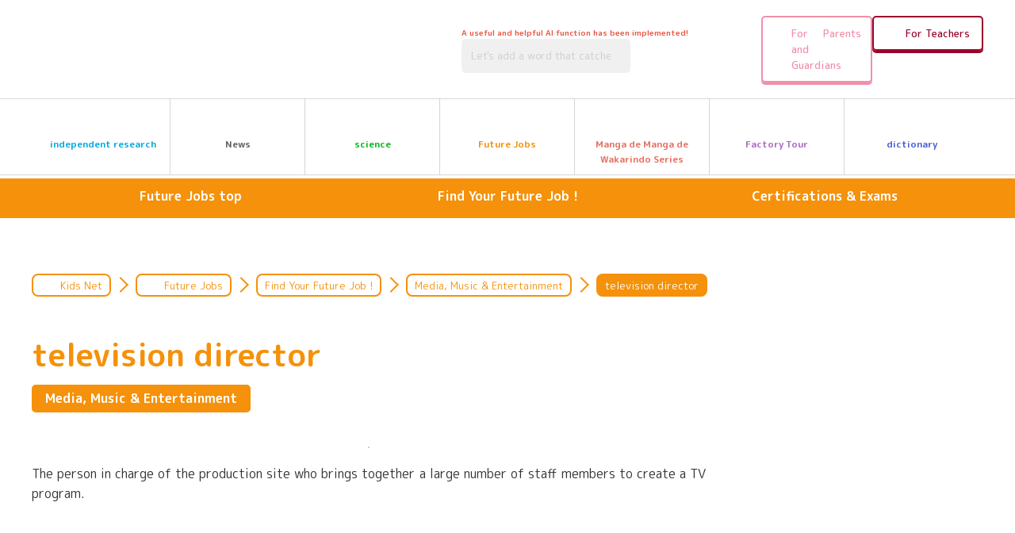

--- FILE ---
content_type: text/html; charset=UTF-8
request_url: https://kids.gakken.co.jp/shinro/shigoto/work125/
body_size: 19725
content:
<!doctype html>
<html lang="ja">

<head>
	<!-- 新サーバ -->
	<meta charset="utf-8">
	<meta http-equiv="x-ua-compatible" content="ie=edge">
	<meta name="viewport" content="width=device-width, initial-scale=1.0">
	<meta name="format-detection" content="telephone=no">
	<title>テレビディレクター | マスコミ・音楽・芸能 | 未来の仕事を探せ！ | 未来の仕事 | キッズネット</title>

			<meta property="og:title" content="テレビディレクター | マスコミ・音楽・芸能 | 未来の仕事を探せ！ | 未来の仕事 | キッズネット">
		<meta name="twitter:title" content="テレビディレクター | マスコミ・音楽・芸能 | 未来の仕事を探せ！ | 未来の仕事 | キッズネット">
		<meta name="description" content="テレビ番組(ばんぐみ)を作(つく)りあげるために、大(おお)ぜいのスタッフをまとめる制作(せいさく)現場(げんば)の責任者(せきにんしゃ)。">
		<meta property="og:description" content="テレビ番組(ばんぐみ)を作(つく)りあげるために、大(おお)ぜいのスタッフをまとめる制作(せいさく)現場(げんば)の責任者(せきにんしゃ)。">
		<meta name="twitter:description" content="テレビ番組(ばんぐみ)を作(つく)りあげるために、大(おお)ぜいのスタッフをまとめる制作(せいさく)現場(げんば)の責任者(せきにんしゃ)。">
		<link rel="canonical" href="https://kids.gakken.co.jp/shinro/shigoto/work125/">
		<meta property="og:url" content="https://kids.gakken.co.jp/shinro/shigoto/work125/">
		<meta property="og:type" content="article">
		<meta property="og:image" content="https://kids.gakken.co.jp/wp-content/uploads/2019/07/61c3909c5a0fdf4be0023681eae8cd6d.jpeg">
		<meta name="twitter:image" content="https://kids.gakken.co.jp/wp-content/uploads/2019/07/61c3909c5a0fdf4be0023681eae8cd6d.jpeg">
		<meta property="og:locale" content="ja_JP">
		<meta property="og:site_name" content="学研×朝日新聞 キッズネット">
		<meta name="twitter:card" content="summary_large_image">
		<meta name="keywords" content="自由研究,夏休み,テーマ,ネタ,レポート,宿題,小学生,中学生,実験,観察,工作,調べ学習,キッズネット,kidsnet,キッズ,こども,子ども,学研">
	
	<link rel="shortcut icon" href="/favicon.ico">
	<meta name="google-site-verification" content="a6qG-yt7a1b-8WVh7zBjtzN2wO5jhUM73TDa0mnD2KE">

	
	<link href="https://fonts.googleapis.com/css?family=M+PLUS+Rounded+1c:400,500,700&display=swap&subset=japanese" rel="stylesheet">
  <link rel="stylesheet" href="https://kids.gakken.co.jp/wp-content/themes/gakken/assets/css/common.css" media="print, screen">
  <link rel="stylesheet" href="https://kids.gakken.co.jp/wp-content/themes/gakken/assets/css/style.css" media="print, screen">
  <link rel="stylesheet" href="https://kids.gakken.co.jp/wp-content/themes/gakken/assets/css/style_sp.css" media="screen and (max-width: 599px)">
  <link rel="stylesheet" href="https://kids.gakken.co.jp/wp-content/themes/gakken/assets/css/style_carrier.css" media="print, screen">
  <link rel="stylesheet" href="https://kids.gakken.co.jp/wp-content/themes/gakken/assets/css/print.css" media="print">
  <link rel="stylesheet" href="https://kids.gakken.co.jp/wp-content/themes/gakken/assets/css/slick.css" media="print, screen">
  <link rel="stylesheet" href="https://kids.gakken.co.jp/wp-content/themes/gakken/assets/css/slick-theme.css" media="print, screen">
    <link rel="stylesheet" href="https://kids.gakken.co.jp/wp-content/themes/gakken/assets/top/css/variables.css" media="print, screen">
  <link rel="stylesheet" href="https://kids.gakken.co.jp/wp-content/themes/gakken/assets/top/css/style.css" media="print, screen">
    	<script src="https://kids.gakken.co.jp/wp-content/themes/gakken/assets/js/jquery.min.js"></script>
<script src="https://kids.gakken.co.jp/wp-content/themes/gakken/assets/js/picturefill.min.js"></script>
<script src="https://kids.gakken.co.jp/wp-content/themes/gakken/assets/js/slick.min.js"></script>
<script src="https://kids.gakken.co.jp/wp-content/themes/gakken/assets/js/ofi.min.js"></script>
<script src="https://kids.gakken.co.jp/wp-content/themes/gakken/assets/js/jquery.nicescroll.min.js"></script>
<script src="https://kids.gakken.co.jp/wp-content/themes/gakken/assets/js/ScrollMagic.min.js"></script>
<script src="https://kids.gakken.co.jp/wp-content/themes/gakken/assets/js/animation.gsap.min.js"></script>
<script src="https://kids.gakken.co.jp/wp-content/themes/gakken/assets/js/TweenMax.min.js"></script>
<script src="https://kids.gakken.co.jp/wp-content/themes/gakken/assets/js/imageMapResizer.min.js"></script>
<script src="https://kids.gakken.co.jp/wp-content/themes/gakken/assets/js/jquery.matchHeight-min.js"></script>
<script src="https://kids.gakken.co.jp/wp-content/themes/gakken/assets/js/common.js"></script>

<script src="https://kids.gakken.co.jp/wp-content/themes/gakken/assets/top/js/main.js"></script>

	
<!-- Google Tag Manager 20180128Gakken -->
<script>(function(w,d,s,l,i){w[l]=w[l]||[];w[l].push({'gtm.start':
new Date().getTime(),event:'gtm.js'});var f=d.getElementsByTagName(s)[0],
j=d.createElement(s),dl=l!='dataLayer'?'&l='+l:'';j.async=true;j.src=
'https://www.googletagmanager.com/gtm.js?id='+i+dl;f.parentNode.insertBefore(j,f);
})(window,document,'script','dataLayer','GTM-K5ZBG8B');</script>
<!-- ここまでが通常のアナリティクス用のタグ -->
<!-- ここからドメイン取得用のタグ（追加するタグ） -->

<script src="https://ipmeta.io/plugin.js"></script>

<script>
    var data  = provideGtmPlugin({
        gtmEventKey: 'ipmeta_loaded',
        apiKey: 'ca1ee69238b7d485cd2f778cd57e877aaf5ea5e558d5654c028f570355a36e33',
    });
    window.dataLayer = window.dataLayer || [];
    window.dataLayer.push(data);
</script>
<!-- End Google Tag Manager 20180128Gakken -->
	<style>
    .onepub-ov-padding-top {
        height: 4px;
    }

    .onepub-ov-close-button {
        display: block;
        width: 20px;
        height: 20px;
        position: absolute;
        right: 0px;
        top: -20px;
        border: none;
        box-shadow: -1px -1px 1px 0 rgb(0 0 0 / 20%);
        background-color: #fff;
    }

    .onepub-ov-close-button::before,
    .onepub-ov-close-button::after {
        content: "";
        position: absolute;
        top: 50%;
        left: 50%;
        width: 3px;
        height: 20px;
        background: #333;
    }

    .onepub-ov-close-button::after {
        transform: translate(-50%, -50%) rotate(-45deg);
    }

    .onepub-ov-close-button::before {
        transform: translate(-50%, -50%) rotate(45deg);
    }

    .onepub-ov-rendered {
        display: block !important;
        height: auto !important;
        visibility: visible;
        opacity: 1;
        will-change: opacity;
        width: 100%;
        position: fixed;
        left: 0;
        right: 0;
        bottom: 0;
        box-sizing: border-box;
        z-index: 2147483647;
        box-shadow: rgb(0 0 0 / 40%) 0px -4px 6px -3px;
        background: #fff;
    }

    .onepub-ov-rendered iframe {
        display: block;
        margin: 0px auto;
    }

    .onepub-ov-norendered {
        visibility: hidden;
        opacity: 0;
        will-change: opacity;
        transition: opacity 225ms cubic-bezier(0.4, 0, 0.2, 1) 0ms;
    }

    @media screen and (min-width: 600px) {
        .onepub-ov-rendered {
            display: none !important;
        }
    }
</style>
<script>
    // オーバーレイ広告の非表示
    document.addEventListener('DOMContentLoaded', function() {
        var ov_ad = document.getElementById('onepub_ov_wrapper');
        var ov_ad_close = document.getElementsByClassName('onepub-ov-close-button');
        if (ov_ad) {
            ov_ad_close[0].addEventListener('click', function() {
                ov_ad.remove();
            });
        }
    });
</script>

<script async src="https://securepubads.g.doubleclick.net/tag/js/gpt.js">
</script>
<script>
    var googletag = googletag || {};
    googletag.cmd = googletag.cmd || [];
    var slotSpFov = null;
    var path_value = location.pathname.substr(0, 40);
    var ref_value = document.referrer ? document.referrer.split("/")[2] : 'null';
    googletag.cmd.push(function() {
        googletag.defineSlot('/2221531/kidsnet_renewal/kidsnet_A_PC', [
            [970, 250],
            [970, 90],
            [728, 90]
        ], 'div-gpt-ad-1558667702541-0').addService(googletag.pubads());
        googletag.defineSlot('/2221531/kidsnet_renewal/kidsnet_A_SP', [
            [320, 50],
            [320, 100]
        ], 'div-gpt-ad-1558667917749-0').addService(googletag.pubads());
        googletag.defineSlot('/2221531/kidsnet_renewal/kidsnet_B_PC', [300, 250], 'div-gpt-ad-1558668125096-0').addService(googletag.pubads());
        googletag.defineSlot('/2221531/kidsnet_renewal/kidsnet_B_SP', [300, 250], 'div-gpt-ad-1558668184162-0').addService(googletag.pubads());
        googletag.defineSlot('/2221531/kidsnet_renewal/kidsnet_C_PC', [
            [300, 250],
            [300, 600]
        ], 'div-gpt-ad-1558668250786-0').addService(googletag.pubads());
        googletag.defineSlot('/2221531/kidsnet_renewal/kidsnet_D_PC', [300, 250], 'div-gpt-ad-1558668332669-0').addService(googletag.pubads());
        googletag.defineSlot('/2221531/kidsnet_renewal/kidsnet_D_SP', [300, 250], 'div-gpt-ad-1558668391995-0').addService(googletag.pubads());
        googletag.defineSlot('/2221531/kidsnet_renewal/kidsnet_E_PC', [300, 250], 'div-gpt-ad-1558668477968-0').addService(googletag.pubads());
        googletag.defineSlot('/2221531/kidsnet_renewal/kidsnet_E_SP', [300, 250], 'div-gpt-ad-1558668616353-0').addService(googletag.pubads());
        googletag.defineSlot('/2221531/kidsnet_renewal/kidsnet_F_PC', [
            [336, 280],
            [300, 250]
        ], 'div-gpt-ad-1558668680922-0').addService(googletag.pubads());
        googletag.defineSlot('/2221531/kidsnet_renewal/kidsnet_F_SP', [300, 250], 'div-gpt-ad-1558668811462-0').addService(googletag.pubads());
        googletag.defineSlot('/2221531/kidsnet_renewal/kidsnet_G_PC', [
            [300, 250],
            [336, 280]
        ], 'div-gpt-ad-1558668866463-0').addService(googletag.pubads());
        googletag.defineSlot('/2221531/kidsnet_renewal/kidsnet_G_SP', [300, 250], 'div-gpt-ad-1558668930715-0').addService(googletag.pubads());
        slotSpFov = googletag.defineSlot('/2221531/kidsnet_renewal/kidsnet_SP_overlay', [
            [320, 50],
            [320, 100]
        ], 'kidsnet_SP_overlay').addService(googletag.pubads());
        googletag.pubads().enableSingleRequest();
        googletag.pubads().setTargeting('urls', path_value);
        googletag.pubads().setTargeting('Ref', ref_value);
        googletag.pubads().collapseEmptyDivs();
        googletag.enableServices();
        googletag.pubads().addEventListener('slotRenderEnded', event => {
            if (event.slot === slotSpFov) {
                if (!event.size) return;
                var ovDiv = document.querySelector('#onepub_ov_wrapper');
                ovDiv.className = 'onepub-ov-rendered';
                var closeBtn = document.querySelector('#onepub_ov > button');
                closeBtn.addEventListener('click', event => {
                    ovDiv.className = 'onepub-ov-norendered';
                    googletag.cmd.push(function() {
                        googletag.destroySlots([slotSpFov]);
                    });
                    ovDiv.remove();
                });
            }
        });
    });
</script>	<!-- START google adwords グローバルサイトタグ 20191016 start -->
<!-- Global site tag (gtag.js) - Google Ads: 702286601 -->
<script async src="https://www.googletagmanager.com/gtag/js?id=AW-702286601"></script>
<script>
  window.dataLayer = window.dataLayer || [];
  function gtag(){dataLayer.push(arguments);}
  gtag('js', new Date());

  gtag('config', 'AW-702286601');
</script>
<!-- END google adwords グローバルサイトタグ 20191016 -->


	<script data-cfasync="false" data-no-defer="1" data-no-minify="1" data-no-optimize="1">var ewww_webp_supported=!1;function check_webp_feature(A,e){var w;e=void 0!==e?e:function(){},ewww_webp_supported?e(ewww_webp_supported):((w=new Image).onload=function(){ewww_webp_supported=0<w.width&&0<w.height,e&&e(ewww_webp_supported)},w.onerror=function(){e&&e(!1)},w.src="data:image/webp;base64,"+{alpha:"UklGRkoAAABXRUJQVlA4WAoAAAAQAAAAAAAAAAAAQUxQSAwAAAARBxAR/Q9ERP8DAABWUDggGAAAABQBAJ0BKgEAAQAAAP4AAA3AAP7mtQAAAA=="}[A])}check_webp_feature("alpha");</script><script data-cfasync="false" data-no-defer="1" data-no-minify="1" data-no-optimize="1">var Arrive=function(c,w){"use strict";if(c.MutationObserver&&"undefined"!=typeof HTMLElement){var r,a=0,u=(r=HTMLElement.prototype.matches||HTMLElement.prototype.webkitMatchesSelector||HTMLElement.prototype.mozMatchesSelector||HTMLElement.prototype.msMatchesSelector,{matchesSelector:function(e,t){return e instanceof HTMLElement&&r.call(e,t)},addMethod:function(e,t,r){var a=e[t];e[t]=function(){return r.length==arguments.length?r.apply(this,arguments):"function"==typeof a?a.apply(this,arguments):void 0}},callCallbacks:function(e,t){t&&t.options.onceOnly&&1==t.firedElems.length&&(e=[e[0]]);for(var r,a=0;r=e[a];a++)r&&r.callback&&r.callback.call(r.elem,r.elem);t&&t.options.onceOnly&&1==t.firedElems.length&&t.me.unbindEventWithSelectorAndCallback.call(t.target,t.selector,t.callback)},checkChildNodesRecursively:function(e,t,r,a){for(var i,n=0;i=e[n];n++)r(i,t,a)&&a.push({callback:t.callback,elem:i}),0<i.childNodes.length&&u.checkChildNodesRecursively(i.childNodes,t,r,a)},mergeArrays:function(e,t){var r,a={};for(r in e)e.hasOwnProperty(r)&&(a[r]=e[r]);for(r in t)t.hasOwnProperty(r)&&(a[r]=t[r]);return a},toElementsArray:function(e){return e=void 0!==e&&("number"!=typeof e.length||e===c)?[e]:e}}),e=(l.prototype.addEvent=function(e,t,r,a){a={target:e,selector:t,options:r,callback:a,firedElems:[]};return this._beforeAdding&&this._beforeAdding(a),this._eventsBucket.push(a),a},l.prototype.removeEvent=function(e){for(var t,r=this._eventsBucket.length-1;t=this._eventsBucket[r];r--)e(t)&&(this._beforeRemoving&&this._beforeRemoving(t),(t=this._eventsBucket.splice(r,1))&&t.length&&(t[0].callback=null))},l.prototype.beforeAdding=function(e){this._beforeAdding=e},l.prototype.beforeRemoving=function(e){this._beforeRemoving=e},l),t=function(i,n){var o=new e,l=this,s={fireOnAttributesModification:!1};return o.beforeAdding(function(t){var e=t.target;e!==c.document&&e!==c||(e=document.getElementsByTagName("html")[0]);var r=new MutationObserver(function(e){n.call(this,e,t)}),a=i(t.options);r.observe(e,a),t.observer=r,t.me=l}),o.beforeRemoving(function(e){e.observer.disconnect()}),this.bindEvent=function(e,t,r){t=u.mergeArrays(s,t);for(var a=u.toElementsArray(this),i=0;i<a.length;i++)o.addEvent(a[i],e,t,r)},this.unbindEvent=function(){var r=u.toElementsArray(this);o.removeEvent(function(e){for(var t=0;t<r.length;t++)if(this===w||e.target===r[t])return!0;return!1})},this.unbindEventWithSelectorOrCallback=function(r){var a=u.toElementsArray(this),i=r,e="function"==typeof r?function(e){for(var t=0;t<a.length;t++)if((this===w||e.target===a[t])&&e.callback===i)return!0;return!1}:function(e){for(var t=0;t<a.length;t++)if((this===w||e.target===a[t])&&e.selector===r)return!0;return!1};o.removeEvent(e)},this.unbindEventWithSelectorAndCallback=function(r,a){var i=u.toElementsArray(this);o.removeEvent(function(e){for(var t=0;t<i.length;t++)if((this===w||e.target===i[t])&&e.selector===r&&e.callback===a)return!0;return!1})},this},i=new function(){var s={fireOnAttributesModification:!1,onceOnly:!1,existing:!1};function n(e,t,r){return!(!u.matchesSelector(e,t.selector)||(e._id===w&&(e._id=a++),-1!=t.firedElems.indexOf(e._id)))&&(t.firedElems.push(e._id),!0)}var c=(i=new t(function(e){var t={attributes:!1,childList:!0,subtree:!0};return e.fireOnAttributesModification&&(t.attributes=!0),t},function(e,i){e.forEach(function(e){var t=e.addedNodes,r=e.target,a=[];null!==t&&0<t.length?u.checkChildNodesRecursively(t,i,n,a):"attributes"===e.type&&n(r,i)&&a.push({callback:i.callback,elem:r}),u.callCallbacks(a,i)})})).bindEvent;return i.bindEvent=function(e,t,r){t=void 0===r?(r=t,s):u.mergeArrays(s,t);var a=u.toElementsArray(this);if(t.existing){for(var i=[],n=0;n<a.length;n++)for(var o=a[n].querySelectorAll(e),l=0;l<o.length;l++)i.push({callback:r,elem:o[l]});if(t.onceOnly&&i.length)return r.call(i[0].elem,i[0].elem);setTimeout(u.callCallbacks,1,i)}c.call(this,e,t,r)},i},o=new function(){var a={};function i(e,t){return u.matchesSelector(e,t.selector)}var n=(o=new t(function(){return{childList:!0,subtree:!0}},function(e,r){e.forEach(function(e){var t=e.removedNodes,e=[];null!==t&&0<t.length&&u.checkChildNodesRecursively(t,r,i,e),u.callCallbacks(e,r)})})).bindEvent;return o.bindEvent=function(e,t,r){t=void 0===r?(r=t,a):u.mergeArrays(a,t),n.call(this,e,t,r)},o};d(HTMLElement.prototype),d(NodeList.prototype),d(HTMLCollection.prototype),d(HTMLDocument.prototype),d(Window.prototype);var n={};return s(i,n,"unbindAllArrive"),s(o,n,"unbindAllLeave"),n}function l(){this._eventsBucket=[],this._beforeAdding=null,this._beforeRemoving=null}function s(e,t,r){u.addMethod(t,r,e.unbindEvent),u.addMethod(t,r,e.unbindEventWithSelectorOrCallback),u.addMethod(t,r,e.unbindEventWithSelectorAndCallback)}function d(e){e.arrive=i.bindEvent,s(i,e,"unbindArrive"),e.leave=o.bindEvent,s(o,e,"unbindLeave")}}(window,void 0),ewww_webp_supported=!1;function check_webp_feature(e,t){var r;ewww_webp_supported?t(ewww_webp_supported):((r=new Image).onload=function(){ewww_webp_supported=0<r.width&&0<r.height,t(ewww_webp_supported)},r.onerror=function(){t(!1)},r.src="data:image/webp;base64,"+{alpha:"UklGRkoAAABXRUJQVlA4WAoAAAAQAAAAAAAAAAAAQUxQSAwAAAARBxAR/Q9ERP8DAABWUDggGAAAABQBAJ0BKgEAAQAAAP4AAA3AAP7mtQAAAA==",animation:"UklGRlIAAABXRUJQVlA4WAoAAAASAAAAAAAAAAAAQU5JTQYAAAD/////AABBTk1GJgAAAAAAAAAAAAAAAAAAAGQAAABWUDhMDQAAAC8AAAAQBxAREYiI/gcA"}[e])}function ewwwLoadImages(e){if(e){for(var t=document.querySelectorAll(".batch-image img, .image-wrapper a, .ngg-pro-masonry-item a, .ngg-galleria-offscreen-seo-wrapper a"),r=0,a=t.length;r<a;r++)ewwwAttr(t[r],"data-src",t[r].getAttribute("data-webp")),ewwwAttr(t[r],"data-thumbnail",t[r].getAttribute("data-webp-thumbnail"));for(var i=document.querySelectorAll("div.woocommerce-product-gallery__image"),r=0,a=i.length;r<a;r++)ewwwAttr(i[r],"data-thumb",i[r].getAttribute("data-webp-thumb"))}for(var n=document.querySelectorAll("video"),r=0,a=n.length;r<a;r++)ewwwAttr(n[r],"poster",e?n[r].getAttribute("data-poster-webp"):n[r].getAttribute("data-poster-image"));for(var o,l=document.querySelectorAll("img.ewww_webp_lazy_load"),r=0,a=l.length;r<a;r++)e&&(ewwwAttr(l[r],"data-lazy-srcset",l[r].getAttribute("data-lazy-srcset-webp")),ewwwAttr(l[r],"data-srcset",l[r].getAttribute("data-srcset-webp")),ewwwAttr(l[r],"data-lazy-src",l[r].getAttribute("data-lazy-src-webp")),ewwwAttr(l[r],"data-src",l[r].getAttribute("data-src-webp")),ewwwAttr(l[r],"data-orig-file",l[r].getAttribute("data-webp-orig-file")),ewwwAttr(l[r],"data-medium-file",l[r].getAttribute("data-webp-medium-file")),ewwwAttr(l[r],"data-large-file",l[r].getAttribute("data-webp-large-file")),null!=(o=l[r].getAttribute("srcset"))&&!1!==o&&o.includes("R0lGOD")&&ewwwAttr(l[r],"src",l[r].getAttribute("data-lazy-src-webp"))),l[r].className=l[r].className.replace(/\bewww_webp_lazy_load\b/,"");for(var s=document.querySelectorAll(".ewww_webp"),r=0,a=s.length;r<a;r++)e?(ewwwAttr(s[r],"srcset",s[r].getAttribute("data-srcset-webp")),ewwwAttr(s[r],"src",s[r].getAttribute("data-src-webp")),ewwwAttr(s[r],"data-orig-file",s[r].getAttribute("data-webp-orig-file")),ewwwAttr(s[r],"data-medium-file",s[r].getAttribute("data-webp-medium-file")),ewwwAttr(s[r],"data-large-file",s[r].getAttribute("data-webp-large-file")),ewwwAttr(s[r],"data-large_image",s[r].getAttribute("data-webp-large_image")),ewwwAttr(s[r],"data-src",s[r].getAttribute("data-webp-src"))):(ewwwAttr(s[r],"srcset",s[r].getAttribute("data-srcset-img")),ewwwAttr(s[r],"src",s[r].getAttribute("data-src-img"))),s[r].className=s[r].className.replace(/\bewww_webp\b/,"ewww_webp_loaded");window.jQuery&&jQuery.fn.isotope&&jQuery.fn.imagesLoaded&&(jQuery(".fusion-posts-container-infinite").imagesLoaded(function(){jQuery(".fusion-posts-container-infinite").hasClass("isotope")&&jQuery(".fusion-posts-container-infinite").isotope()}),jQuery(".fusion-portfolio:not(.fusion-recent-works) .fusion-portfolio-wrapper").imagesLoaded(function(){jQuery(".fusion-portfolio:not(.fusion-recent-works) .fusion-portfolio-wrapper").isotope()}))}function ewwwWebPInit(e){ewwwLoadImages(e),ewwwNggLoadGalleries(e),document.arrive(".ewww_webp",function(){ewwwLoadImages(e)}),document.arrive(".ewww_webp_lazy_load",function(){ewwwLoadImages(e)}),document.arrive("videos",function(){ewwwLoadImages(e)}),"loading"==document.readyState?document.addEventListener("DOMContentLoaded",ewwwJSONParserInit):("undefined"!=typeof galleries&&ewwwNggParseGalleries(e),ewwwWooParseVariations(e))}function ewwwAttr(e,t,r){null!=r&&!1!==r&&e.setAttribute(t,r)}function ewwwJSONParserInit(){"undefined"!=typeof galleries&&check_webp_feature("alpha",ewwwNggParseGalleries),check_webp_feature("alpha",ewwwWooParseVariations)}function ewwwWooParseVariations(e){if(e)for(var t=document.querySelectorAll("form.variations_form"),r=0,a=t.length;r<a;r++){var i=t[r].getAttribute("data-product_variations"),n=!1;try{for(var o in i=JSON.parse(i))void 0!==i[o]&&void 0!==i[o].image&&(void 0!==i[o].image.src_webp&&(i[o].image.src=i[o].image.src_webp,n=!0),void 0!==i[o].image.srcset_webp&&(i[o].image.srcset=i[o].image.srcset_webp,n=!0),void 0!==i[o].image.full_src_webp&&(i[o].image.full_src=i[o].image.full_src_webp,n=!0),void 0!==i[o].image.gallery_thumbnail_src_webp&&(i[o].image.gallery_thumbnail_src=i[o].image.gallery_thumbnail_src_webp,n=!0),void 0!==i[o].image.thumb_src_webp&&(i[o].image.thumb_src=i[o].image.thumb_src_webp,n=!0));n&&ewwwAttr(t[r],"data-product_variations",JSON.stringify(i))}catch(e){}}}function ewwwNggParseGalleries(e){if(e)for(var t in galleries){var r=galleries[t];galleries[t].images_list=ewwwNggParseImageList(r.images_list)}}function ewwwNggLoadGalleries(e){e&&document.addEventListener("ngg.galleria.themeadded",function(e,t){window.ngg_galleria._create_backup=window.ngg_galleria.create,window.ngg_galleria.create=function(e,t){var r=$(e).data("id");return galleries["gallery_"+r].images_list=ewwwNggParseImageList(galleries["gallery_"+r].images_list),window.ngg_galleria._create_backup(e,t)}})}function ewwwNggParseImageList(e){for(var t in e){var r=e[t];if(void 0!==r["image-webp"]&&(e[t].image=r["image-webp"],delete e[t]["image-webp"]),void 0!==r["thumb-webp"]&&(e[t].thumb=r["thumb-webp"],delete e[t]["thumb-webp"]),void 0!==r.full_image_webp&&(e[t].full_image=r.full_image_webp,delete e[t].full_image_webp),void 0!==r.srcsets)for(var a in r.srcsets)nggSrcset=r.srcsets[a],void 0!==r.srcsets[a+"-webp"]&&(e[t].srcsets[a]=r.srcsets[a+"-webp"],delete e[t].srcsets[a+"-webp"]);if(void 0!==r.full_srcsets)for(var i in r.full_srcsets)nggFSrcset=r.full_srcsets[i],void 0!==r.full_srcsets[i+"-webp"]&&(e[t].full_srcsets[i]=r.full_srcsets[i+"-webp"],delete e[t].full_srcsets[i+"-webp"])}return e}check_webp_feature("alpha",ewwwWebPInit);</script><meta name='robots' content='max-image-preview:large' />
<link rel='dns-prefetch' href='//www.google.com' />
<link rel='dns-prefetch' href='//stats.wp.com' />
<script type="text/javascript" id="wpp-js" src="https://kids.gakken.co.jp/wp-content/plugins/wordpress-popular-posts/assets/js/wpp.min.js?ver=7.3.1" data-sampling="1" data-sampling-rate="100" data-api-url="https://kids.gakken.co.jp/wp-json/wordpress-popular-posts" data-post-id="14839" data-token="f8380f23c6" data-lang="0" data-debug="0"></script>
<script type="text/javascript">
/* <![CDATA[ */
window._wpemojiSettings = {"baseUrl":"https:\/\/s.w.org\/images\/core\/emoji\/15.0.3\/72x72\/","ext":".png","svgUrl":"https:\/\/s.w.org\/images\/core\/emoji\/15.0.3\/svg\/","svgExt":".svg","source":{"concatemoji":"https:\/\/kids.gakken.co.jp\/wp-includes\/js\/wp-emoji-release.min.js?ver=6.6.2"}};
/*! This file is auto-generated */
!function(i,n){var o,s,e;function c(e){try{var t={supportTests:e,timestamp:(new Date).valueOf()};sessionStorage.setItem(o,JSON.stringify(t))}catch(e){}}function p(e,t,n){e.clearRect(0,0,e.canvas.width,e.canvas.height),e.fillText(t,0,0);var t=new Uint32Array(e.getImageData(0,0,e.canvas.width,e.canvas.height).data),r=(e.clearRect(0,0,e.canvas.width,e.canvas.height),e.fillText(n,0,0),new Uint32Array(e.getImageData(0,0,e.canvas.width,e.canvas.height).data));return t.every(function(e,t){return e===r[t]})}function u(e,t,n){switch(t){case"flag":return n(e,"\ud83c\udff3\ufe0f\u200d\u26a7\ufe0f","\ud83c\udff3\ufe0f\u200b\u26a7\ufe0f")?!1:!n(e,"\ud83c\uddfa\ud83c\uddf3","\ud83c\uddfa\u200b\ud83c\uddf3")&&!n(e,"\ud83c\udff4\udb40\udc67\udb40\udc62\udb40\udc65\udb40\udc6e\udb40\udc67\udb40\udc7f","\ud83c\udff4\u200b\udb40\udc67\u200b\udb40\udc62\u200b\udb40\udc65\u200b\udb40\udc6e\u200b\udb40\udc67\u200b\udb40\udc7f");case"emoji":return!n(e,"\ud83d\udc26\u200d\u2b1b","\ud83d\udc26\u200b\u2b1b")}return!1}function f(e,t,n){var r="undefined"!=typeof WorkerGlobalScope&&self instanceof WorkerGlobalScope?new OffscreenCanvas(300,150):i.createElement("canvas"),a=r.getContext("2d",{willReadFrequently:!0}),o=(a.textBaseline="top",a.font="600 32px Arial",{});return e.forEach(function(e){o[e]=t(a,e,n)}),o}function t(e){var t=i.createElement("script");t.src=e,t.defer=!0,i.head.appendChild(t)}"undefined"!=typeof Promise&&(o="wpEmojiSettingsSupports",s=["flag","emoji"],n.supports={everything:!0,everythingExceptFlag:!0},e=new Promise(function(e){i.addEventListener("DOMContentLoaded",e,{once:!0})}),new Promise(function(t){var n=function(){try{var e=JSON.parse(sessionStorage.getItem(o));if("object"==typeof e&&"number"==typeof e.timestamp&&(new Date).valueOf()<e.timestamp+604800&&"object"==typeof e.supportTests)return e.supportTests}catch(e){}return null}();if(!n){if("undefined"!=typeof Worker&&"undefined"!=typeof OffscreenCanvas&&"undefined"!=typeof URL&&URL.createObjectURL&&"undefined"!=typeof Blob)try{var e="postMessage("+f.toString()+"("+[JSON.stringify(s),u.toString(),p.toString()].join(",")+"));",r=new Blob([e],{type:"text/javascript"}),a=new Worker(URL.createObjectURL(r),{name:"wpTestEmojiSupports"});return void(a.onmessage=function(e){c(n=e.data),a.terminate(),t(n)})}catch(e){}c(n=f(s,u,p))}t(n)}).then(function(e){for(var t in e)n.supports[t]=e[t],n.supports.everything=n.supports.everything&&n.supports[t],"flag"!==t&&(n.supports.everythingExceptFlag=n.supports.everythingExceptFlag&&n.supports[t]);n.supports.everythingExceptFlag=n.supports.everythingExceptFlag&&!n.supports.flag,n.DOMReady=!1,n.readyCallback=function(){n.DOMReady=!0}}).then(function(){return e}).then(function(){var e;n.supports.everything||(n.readyCallback(),(e=n.source||{}).concatemoji?t(e.concatemoji):e.wpemoji&&e.twemoji&&(t(e.twemoji),t(e.wpemoji)))}))}((window,document),window._wpemojiSettings);
/* ]]> */
</script>
<style id='wp-emoji-styles-inline-css' type='text/css'>

	img.wp-smiley, img.emoji {
		display: inline !important;
		border: none !important;
		box-shadow: none !important;
		height: 1em !important;
		width: 1em !important;
		margin: 0 0.07em !important;
		vertical-align: -0.1em !important;
		background: none !important;
		padding: 0 !important;
	}
</style>
<link rel='stylesheet' id='wp-block-library-css' href='https://kids.gakken.co.jp/wp-includes/css/dist/block-library/style.min.css?ver=6.6.2' type='text/css' media='all' />
<style id='qsm-quiz-style-inline-css' type='text/css'>


</style>
<link rel='stylesheet' id='mediaelement-css' href='https://kids.gakken.co.jp/wp-includes/js/mediaelement/mediaelementplayer-legacy.min.css?ver=4.2.17' type='text/css' media='all' />
<link rel='stylesheet' id='wp-mediaelement-css' href='https://kids.gakken.co.jp/wp-includes/js/mediaelement/wp-mediaelement.min.css?ver=6.6.2' type='text/css' media='all' />
<style id='jetpack-sharing-buttons-style-inline-css' type='text/css'>
.jetpack-sharing-buttons__services-list{display:flex;flex-direction:row;flex-wrap:wrap;gap:0;list-style-type:none;margin:5px;padding:0}.jetpack-sharing-buttons__services-list.has-small-icon-size{font-size:12px}.jetpack-sharing-buttons__services-list.has-normal-icon-size{font-size:16px}.jetpack-sharing-buttons__services-list.has-large-icon-size{font-size:24px}.jetpack-sharing-buttons__services-list.has-huge-icon-size{font-size:36px}@media print{.jetpack-sharing-buttons__services-list{display:none!important}}.editor-styles-wrapper .wp-block-jetpack-sharing-buttons{gap:0;padding-inline-start:0}ul.jetpack-sharing-buttons__services-list.has-background{padding:1.25em 2.375em}
</style>
<style id='classic-theme-styles-inline-css' type='text/css'>
/*! This file is auto-generated */
.wp-block-button__link{color:#fff;background-color:#32373c;border-radius:9999px;box-shadow:none;text-decoration:none;padding:calc(.667em + 2px) calc(1.333em + 2px);font-size:1.125em}.wp-block-file__button{background:#32373c;color:#fff;text-decoration:none}
</style>
<style id='global-styles-inline-css' type='text/css'>
:root{--wp--preset--aspect-ratio--square: 1;--wp--preset--aspect-ratio--4-3: 4/3;--wp--preset--aspect-ratio--3-4: 3/4;--wp--preset--aspect-ratio--3-2: 3/2;--wp--preset--aspect-ratio--2-3: 2/3;--wp--preset--aspect-ratio--16-9: 16/9;--wp--preset--aspect-ratio--9-16: 9/16;--wp--preset--color--black: #000000;--wp--preset--color--cyan-bluish-gray: #abb8c3;--wp--preset--color--white: #ffffff;--wp--preset--color--pale-pink: #f78da7;--wp--preset--color--vivid-red: #cf2e2e;--wp--preset--color--luminous-vivid-orange: #ff6900;--wp--preset--color--luminous-vivid-amber: #fcb900;--wp--preset--color--light-green-cyan: #7bdcb5;--wp--preset--color--vivid-green-cyan: #00d084;--wp--preset--color--pale-cyan-blue: #8ed1fc;--wp--preset--color--vivid-cyan-blue: #0693e3;--wp--preset--color--vivid-purple: #9b51e0;--wp--preset--gradient--vivid-cyan-blue-to-vivid-purple: linear-gradient(135deg,rgba(6,147,227,1) 0%,rgb(155,81,224) 100%);--wp--preset--gradient--light-green-cyan-to-vivid-green-cyan: linear-gradient(135deg,rgb(122,220,180) 0%,rgb(0,208,130) 100%);--wp--preset--gradient--luminous-vivid-amber-to-luminous-vivid-orange: linear-gradient(135deg,rgba(252,185,0,1) 0%,rgba(255,105,0,1) 100%);--wp--preset--gradient--luminous-vivid-orange-to-vivid-red: linear-gradient(135deg,rgba(255,105,0,1) 0%,rgb(207,46,46) 100%);--wp--preset--gradient--very-light-gray-to-cyan-bluish-gray: linear-gradient(135deg,rgb(238,238,238) 0%,rgb(169,184,195) 100%);--wp--preset--gradient--cool-to-warm-spectrum: linear-gradient(135deg,rgb(74,234,220) 0%,rgb(151,120,209) 20%,rgb(207,42,186) 40%,rgb(238,44,130) 60%,rgb(251,105,98) 80%,rgb(254,248,76) 100%);--wp--preset--gradient--blush-light-purple: linear-gradient(135deg,rgb(255,206,236) 0%,rgb(152,150,240) 100%);--wp--preset--gradient--blush-bordeaux: linear-gradient(135deg,rgb(254,205,165) 0%,rgb(254,45,45) 50%,rgb(107,0,62) 100%);--wp--preset--gradient--luminous-dusk: linear-gradient(135deg,rgb(255,203,112) 0%,rgb(199,81,192) 50%,rgb(65,88,208) 100%);--wp--preset--gradient--pale-ocean: linear-gradient(135deg,rgb(255,245,203) 0%,rgb(182,227,212) 50%,rgb(51,167,181) 100%);--wp--preset--gradient--electric-grass: linear-gradient(135deg,rgb(202,248,128) 0%,rgb(113,206,126) 100%);--wp--preset--gradient--midnight: linear-gradient(135deg,rgb(2,3,129) 0%,rgb(40,116,252) 100%);--wp--preset--font-size--small: 13px;--wp--preset--font-size--medium: 20px;--wp--preset--font-size--large: 36px;--wp--preset--font-size--x-large: 42px;--wp--preset--spacing--20: 0.44rem;--wp--preset--spacing--30: 0.67rem;--wp--preset--spacing--40: 1rem;--wp--preset--spacing--50: 1.5rem;--wp--preset--spacing--60: 2.25rem;--wp--preset--spacing--70: 3.38rem;--wp--preset--spacing--80: 5.06rem;--wp--preset--shadow--natural: 6px 6px 9px rgba(0, 0, 0, 0.2);--wp--preset--shadow--deep: 12px 12px 50px rgba(0, 0, 0, 0.4);--wp--preset--shadow--sharp: 6px 6px 0px rgba(0, 0, 0, 0.2);--wp--preset--shadow--outlined: 6px 6px 0px -3px rgba(255, 255, 255, 1), 6px 6px rgba(0, 0, 0, 1);--wp--preset--shadow--crisp: 6px 6px 0px rgba(0, 0, 0, 1);}:where(.is-layout-flex){gap: 0.5em;}:where(.is-layout-grid){gap: 0.5em;}body .is-layout-flex{display: flex;}.is-layout-flex{flex-wrap: wrap;align-items: center;}.is-layout-flex > :is(*, div){margin: 0;}body .is-layout-grid{display: grid;}.is-layout-grid > :is(*, div){margin: 0;}:where(.wp-block-columns.is-layout-flex){gap: 2em;}:where(.wp-block-columns.is-layout-grid){gap: 2em;}:where(.wp-block-post-template.is-layout-flex){gap: 1.25em;}:where(.wp-block-post-template.is-layout-grid){gap: 1.25em;}.has-black-color{color: var(--wp--preset--color--black) !important;}.has-cyan-bluish-gray-color{color: var(--wp--preset--color--cyan-bluish-gray) !important;}.has-white-color{color: var(--wp--preset--color--white) !important;}.has-pale-pink-color{color: var(--wp--preset--color--pale-pink) !important;}.has-vivid-red-color{color: var(--wp--preset--color--vivid-red) !important;}.has-luminous-vivid-orange-color{color: var(--wp--preset--color--luminous-vivid-orange) !important;}.has-luminous-vivid-amber-color{color: var(--wp--preset--color--luminous-vivid-amber) !important;}.has-light-green-cyan-color{color: var(--wp--preset--color--light-green-cyan) !important;}.has-vivid-green-cyan-color{color: var(--wp--preset--color--vivid-green-cyan) !important;}.has-pale-cyan-blue-color{color: var(--wp--preset--color--pale-cyan-blue) !important;}.has-vivid-cyan-blue-color{color: var(--wp--preset--color--vivid-cyan-blue) !important;}.has-vivid-purple-color{color: var(--wp--preset--color--vivid-purple) !important;}.has-black-background-color{background-color: var(--wp--preset--color--black) !important;}.has-cyan-bluish-gray-background-color{background-color: var(--wp--preset--color--cyan-bluish-gray) !important;}.has-white-background-color{background-color: var(--wp--preset--color--white) !important;}.has-pale-pink-background-color{background-color: var(--wp--preset--color--pale-pink) !important;}.has-vivid-red-background-color{background-color: var(--wp--preset--color--vivid-red) !important;}.has-luminous-vivid-orange-background-color{background-color: var(--wp--preset--color--luminous-vivid-orange) !important;}.has-luminous-vivid-amber-background-color{background-color: var(--wp--preset--color--luminous-vivid-amber) !important;}.has-light-green-cyan-background-color{background-color: var(--wp--preset--color--light-green-cyan) !important;}.has-vivid-green-cyan-background-color{background-color: var(--wp--preset--color--vivid-green-cyan) !important;}.has-pale-cyan-blue-background-color{background-color: var(--wp--preset--color--pale-cyan-blue) !important;}.has-vivid-cyan-blue-background-color{background-color: var(--wp--preset--color--vivid-cyan-blue) !important;}.has-vivid-purple-background-color{background-color: var(--wp--preset--color--vivid-purple) !important;}.has-black-border-color{border-color: var(--wp--preset--color--black) !important;}.has-cyan-bluish-gray-border-color{border-color: var(--wp--preset--color--cyan-bluish-gray) !important;}.has-white-border-color{border-color: var(--wp--preset--color--white) !important;}.has-pale-pink-border-color{border-color: var(--wp--preset--color--pale-pink) !important;}.has-vivid-red-border-color{border-color: var(--wp--preset--color--vivid-red) !important;}.has-luminous-vivid-orange-border-color{border-color: var(--wp--preset--color--luminous-vivid-orange) !important;}.has-luminous-vivid-amber-border-color{border-color: var(--wp--preset--color--luminous-vivid-amber) !important;}.has-light-green-cyan-border-color{border-color: var(--wp--preset--color--light-green-cyan) !important;}.has-vivid-green-cyan-border-color{border-color: var(--wp--preset--color--vivid-green-cyan) !important;}.has-pale-cyan-blue-border-color{border-color: var(--wp--preset--color--pale-cyan-blue) !important;}.has-vivid-cyan-blue-border-color{border-color: var(--wp--preset--color--vivid-cyan-blue) !important;}.has-vivid-purple-border-color{border-color: var(--wp--preset--color--vivid-purple) !important;}.has-vivid-cyan-blue-to-vivid-purple-gradient-background{background: var(--wp--preset--gradient--vivid-cyan-blue-to-vivid-purple) !important;}.has-light-green-cyan-to-vivid-green-cyan-gradient-background{background: var(--wp--preset--gradient--light-green-cyan-to-vivid-green-cyan) !important;}.has-luminous-vivid-amber-to-luminous-vivid-orange-gradient-background{background: var(--wp--preset--gradient--luminous-vivid-amber-to-luminous-vivid-orange) !important;}.has-luminous-vivid-orange-to-vivid-red-gradient-background{background: var(--wp--preset--gradient--luminous-vivid-orange-to-vivid-red) !important;}.has-very-light-gray-to-cyan-bluish-gray-gradient-background{background: var(--wp--preset--gradient--very-light-gray-to-cyan-bluish-gray) !important;}.has-cool-to-warm-spectrum-gradient-background{background: var(--wp--preset--gradient--cool-to-warm-spectrum) !important;}.has-blush-light-purple-gradient-background{background: var(--wp--preset--gradient--blush-light-purple) !important;}.has-blush-bordeaux-gradient-background{background: var(--wp--preset--gradient--blush-bordeaux) !important;}.has-luminous-dusk-gradient-background{background: var(--wp--preset--gradient--luminous-dusk) !important;}.has-pale-ocean-gradient-background{background: var(--wp--preset--gradient--pale-ocean) !important;}.has-electric-grass-gradient-background{background: var(--wp--preset--gradient--electric-grass) !important;}.has-midnight-gradient-background{background: var(--wp--preset--gradient--midnight) !important;}.has-small-font-size{font-size: var(--wp--preset--font-size--small) !important;}.has-medium-font-size{font-size: var(--wp--preset--font-size--medium) !important;}.has-large-font-size{font-size: var(--wp--preset--font-size--large) !important;}.has-x-large-font-size{font-size: var(--wp--preset--font-size--x-large) !important;}
:where(.wp-block-post-template.is-layout-flex){gap: 1.25em;}:where(.wp-block-post-template.is-layout-grid){gap: 1.25em;}
:where(.wp-block-columns.is-layout-flex){gap: 2em;}:where(.wp-block-columns.is-layout-grid){gap: 2em;}
:root :where(.wp-block-pullquote){font-size: 1.5em;line-height: 1.6;}
</style>
<link rel='stylesheet' id='qsm-ultimate-front-css-css' href='https://kids.gakken.co.jp/wp-content/plugins/qsm-ultimate/css/front.css?ver=1.0.2' type='text/css' media='all' />
<link rel='stylesheet' id='wordpress-popular-posts-css-css' href='https://kids.gakken.co.jp/wp-content/plugins/wordpress-popular-posts/assets/css/wpp.css?ver=7.3.1' type='text/css' media='all' />
<script type="text/javascript" src="https://kids.gakken.co.jp/wp-includes/js/jquery/jquery.min.js?ver=3.7.1" id="jquery-core-js"></script>
<script type="text/javascript" src="https://kids.gakken.co.jp/wp-includes/js/jquery/jquery-migrate.min.js?ver=3.4.1" id="jquery-migrate-js"></script>
<link rel="https://api.w.org/" href="https://kids.gakken.co.jp/wp-json/" /><link rel="alternate" title="JSON" type="application/json" href="https://kids.gakken.co.jp/wp-json/wp/v2/shinro/14839" /><link rel="EditURI" type="application/rsd+xml" title="RSD" href="https://kids.gakken.co.jp/xmlrpc.php?rsd" />
<meta name="generator" content="WordPress 6.6.2" />
<link rel='shortlink' href='https://kids.gakken.co.jp/?p=14839' />
<link rel="alternate" title="oEmbed (JSON)" type="application/json+oembed" href="https://kids.gakken.co.jp/wp-json/oembed/1.0/embed?url=https%3A%2F%2Fkids.gakken.co.jp%2Fshinro%2Fshigoto%2Fwork125%2F" />
<link rel="alternate" title="oEmbed (XML)" type="text/xml+oembed" href="https://kids.gakken.co.jp/wp-json/oembed/1.0/embed?url=https%3A%2F%2Fkids.gakken.co.jp%2Fshinro%2Fshigoto%2Fwork125%2F&#038;format=xml" />
	<style>img#wpstats{display:none}</style>
		            <style id="wpp-loading-animation-styles">@-webkit-keyframes bgslide{from{background-position-x:0}to{background-position-x:-200%}}@keyframes bgslide{from{background-position-x:0}to{background-position-x:-200%}}.wpp-widget-block-placeholder,.wpp-shortcode-placeholder{margin:0 auto;width:60px;height:3px;background:#dd3737;background:linear-gradient(90deg,#dd3737 0%,#571313 10%,#dd3737 100%);background-size:200% auto;border-radius:3px;-webkit-animation:bgslide 1s infinite linear;animation:bgslide 1s infinite linear}</style>
            <style type="text/css">.recentcomments a{display:inline !important;padding:0 !important;margin:0 !important;}</style><style type="text/css">.b-tobira-comments .grecaptcha-badge {
margin: 30px 0px 30px auto;
}</style></head>

<body class="shinro_page shinro_area shinro_detail post_page under">
<script data-cfasync="false" data-no-defer="1" data-no-minify="1" data-no-optimize="1">if(typeof ewww_webp_supported==="undefined"){var ewww_webp_supported=!1}if(ewww_webp_supported){document.body.classList.add("webp-support")}</script>
	
<script>
  document.addEventListener('DOMContentLoaded', function() {
    document.querySelectorAll('.no-copy').forEach(function(el) {
      el.oncontextmenu = function() {
        return false;
      };
      el.onselectstart = function() {
        return false;
      };
      el.style.userSelect = 'none';
      el.style.webkitUserSelect = 'none';
      el.style.mozUserSelect = 'none';
      el.style.msUserSelect = 'none';
    });
  });
</script>
		<div id="wrapper">
	
		  <header class="header">
    <div class="header-top">
      <h1 class="header-top__logo"><a href="/"><noscript><img src="https://kids.gakken.co.jp/wp-content/themes/gakken/assets/images/logo.svg" alt="学研 × 朝日新聞 キッズネット"></noscript><img class="lazyload" src='data:image/svg+xml,%3Csvg%20xmlns=%22http://www.w3.org/2000/svg%22%20viewBox=%220%200%20210%20140%22%3E%3C/svg%3E' data-src="https://kids.gakken.co.jp/wp-content/themes/gakken/assets/images/logo.svg" alt="学研 × 朝日新聞 キッズネット"></a></h1>
      <div class="header-top__parts">
        <form class="header-ai header-ai--pc" role="search" action="/ai-chat/" method="get">
          <div class="header-ai__left">
            <small id="searchCaption" class="header-ai__caption">便利なお助けAI機能が実装されました!</small>
            <input
              type="search"
              id="site-search"
              name="q"
              class="header-ai__input"
              placeholder="きになる言葉を入れてみよう"
              aria-describedby="searchCaption"/>
          </div>
          <button type="submit" class="header-ai__button"><noscript><img src="https://kids.gakken.co.jp/wp-content/themes/gakken/assets/top/images/header/header-ai-icon.png" alt="便利なお助けAI機能"></noscript><img class="lazyload" src='data:image/svg+xml,%3Csvg%20xmlns=%22http://www.w3.org/2000/svg%22%20viewBox=%220%200%20210%20140%22%3E%3C/svg%3E' data-src="https://kids.gakken.co.jp/wp-content/themes/gakken/assets/top/images/header/header-ai-icon.png" alt="便利なお助けAI機能"></button>
        </form>
        <ul class="header-top__btns">
          <li class="header-top__btn--pink"><a href="/parents/">保護者の方へ<noscript><img src="https://kids.gakken.co.jp/wp-content/themes/gakken/assets/top/images/header/header-parents.png" alt=""></noscript><img class="lazyload" src='data:image/svg+xml,%3Csvg%20xmlns=%22http://www.w3.org/2000/svg%22%20viewBox=%220%200%20210%20140%22%3E%3C/svg%3E' data-src="https://kids.gakken.co.jp/wp-content/themes/gakken/assets/top/images/header/header-parents.png" alt=""></a></li>
          <li class="header-top__btn--darkred"><a href="/teacher/">教員の方へ<noscript><img src="https://kids.gakken.co.jp/wp-content/themes/gakken/assets/top/images/header/header-teacher.png" alt=""></noscript><img class="lazyload" src='data:image/svg+xml,%3Csvg%20xmlns=%22http://www.w3.org/2000/svg%22%20viewBox=%220%200%20210%20140%22%3E%3C/svg%3E' data-src="https://kids.gakken.co.jp/wp-content/themes/gakken/assets/top/images/header/header-teacher.png" alt=""></a></li>
        </ul>
      </div>
    </div>
    <nav class="header-nav">
      <div class="header-nav__wrap">
        <ul class="header-nav__list">
          <li><a class="header-nav__link header-nav__link--lightblue" href="/jiyuu/">自由研究<noscript><img src="https://kids.gakken.co.jp/wp-content/themes/gakken/assets/top/images/header/header-jiyukenkyu.png" alt="自由研究" aria-hidden="true"></noscript><img class="lazyload" src='data:image/svg+xml,%3Csvg%20xmlns=%22http://www.w3.org/2000/svg%22%20viewBox=%220%200%20210%20140%22%3E%3C/svg%3E' data-src="https://kids.gakken.co.jp/wp-content/themes/gakken/assets/top/images/header/header-jiyukenkyu.png" alt="自由研究" aria-hidden="true"></a></li>
          <li><a class="header-nav__link header-nav__link--gray" href="/news/">ニュース<noscript><img src="https://kids.gakken.co.jp/wp-content/themes/gakken/assets/top/images/header/header-news.png" alt="ニュース" aria-hidden="true"></noscript><img class="lazyload" src='data:image/svg+xml,%3Csvg%20xmlns=%22http://www.w3.org/2000/svg%22%20viewBox=%220%200%20210%20140%22%3E%3C/svg%3E' data-src="https://kids.gakken.co.jp/wp-content/themes/gakken/assets/top/images/header/header-news.png" alt="ニュース" aria-hidden="true"></a></li>
          <li><a class="header-nav__link header-nav__link--green" href="/kagaku/">科学<noscript><img src="https://kids.gakken.co.jp/wp-content/themes/gakken/assets/top/images/header/header-science.png" alt="科学" aria-hidden="true"></noscript><img class="lazyload" src='data:image/svg+xml,%3Csvg%20xmlns=%22http://www.w3.org/2000/svg%22%20viewBox=%220%200%20210%20140%22%3E%3C/svg%3E' data-src="https://kids.gakken.co.jp/wp-content/themes/gakken/assets/top/images/header/header-science.png" alt="科学" aria-hidden="true"></a></li>
          <li><a class="header-nav__link header-nav__link--orange" href="/shinro/">未来の仕事<noscript><img src="https://kids.gakken.co.jp/wp-content/themes/gakken/assets/top/images/header/header-work.png" alt="未来の仕事" aria-hidden="true"></noscript><img class="lazyload" src='data:image/svg+xml,%3Csvg%20xmlns=%22http://www.w3.org/2000/svg%22%20viewBox=%220%200%20210%20140%22%3E%3C/svg%3E' data-src="https://kids.gakken.co.jp/wp-content/themes/gakken/assets/top/images/header/header-work.png" alt="未来の仕事" aria-hidden="true"></a></li>
          <li><a class="header-nav__link header-nav__link--red" href="/himitsu/">まんがでよくわかるシリーズ<noscript><img src="https://kids.gakken.co.jp/wp-content/themes/gakken/assets/top/images/header/header-manga.png" alt="まんがでよくわかるシリーズ" aria-hidden="true"></noscript><img class="lazyload" src='data:image/svg+xml,%3Csvg%20xmlns=%22http://www.w3.org/2000/svg%22%20viewBox=%220%200%20210%20140%22%3E%3C/svg%3E' data-src="https://kids.gakken.co.jp/wp-content/themes/gakken/assets/top/images/header/header-manga.png" alt="まんがでよくわかるシリーズ" aria-hidden="true"></a></li>
          <li><a class="header-nav__link header-nav__link--purple" href="/factory/">工場見学<noscript><img src="https://kids.gakken.co.jp/wp-content/themes/gakken/assets/top/images/header/header-factory.png" alt="工場見学" aria-hidden="true"></noscript><img class="lazyload" src='data:image/svg+xml,%3Csvg%20xmlns=%22http://www.w3.org/2000/svg%22%20viewBox=%220%200%20210%20140%22%3E%3C/svg%3E' data-src="https://kids.gakken.co.jp/wp-content/themes/gakken/assets/top/images/header/header-factory.png" alt="工場見学" aria-hidden="true"></a></li>
          <li><a class="header-nav__link header-nav__link--blue" href="/jiten/">辞典<noscript><img src="https://kids.gakken.co.jp/wp-content/themes/gakken/assets/top/images/header/header-dictionary.png" alt="辞典" aria-hidden="true"></noscript><img class="lazyload" src='data:image/svg+xml,%3Csvg%20xmlns=%22http://www.w3.org/2000/svg%22%20viewBox=%220%200%20210%20140%22%3E%3C/svg%3E' data-src="https://kids.gakken.co.jp/wp-content/themes/gakken/assets/top/images/header/header-dictionary.png" alt="辞典" aria-hidden="true"></a></li>
        </ul>
      </div>
    </nav>
    <button class="hamburger" type="button"><span></span><span></span><span></span></button>
    <div id="overlay"></div>
    <div id="drawer-nav">
      <a href="/" class="drawer-logo"><noscript><img src="https://kids.gakken.co.jp/wp-content/themes/gakken/assets/top/images/header/header-logo.svg" alt="学研キッズネット"></noscript><img class="lazyload" src='data:image/svg+xml,%3Csvg%20xmlns=%22http://www.w3.org/2000/svg%22%20viewBox=%220%200%20210%20140%22%3E%3C/svg%3E' data-src="https://kids.gakken.co.jp/wp-content/themes/gakken/assets/top/images/header/header-logo.svg" alt="学研キッズネット"></a>
      <div class="drawer-nav__wrap">
        <form class="header-ai header-ai--drawer" role="search" action="/ai-chat/" method="get">
          <div class="header-ai__left">
            <small class="header-ai__caption" id="searchCaption">便利なお助けAI機能が実装されました!</small>
            <input
              type="search"
              id="site-search"
              name="q"
              class="header-ai__input"
              placeholder="きになる言葉を入れてみよう"
              aria-describedby="searchCaption"/>
          </div>
          <button type="submit" class="header-ai__button"><noscript><img src="https://kids.gakken.co.jp/wp-content/themes/gakken/assets/top/images/header/header-ai-icon.png" alt=""></noscript><img class="lazyload" src='data:image/svg+xml,%3Csvg%20xmlns=%22http://www.w3.org/2000/svg%22%20viewBox=%220%200%20210%20140%22%3E%3C/svg%3E' data-src="https://kids.gakken.co.jp/wp-content/themes/gakken/assets/top/images/header/header-ai-icon.png" alt=""></button>
        </form>
        <ul class="drawer-nav__list">
          <li><a class="drawer-nav__link drawer-nav__link--lightblue" href="/jiyuu/">自由研究<noscript><img src="https://kids.gakken.co.jp/wp-content/themes/gakken/assets/top/images/header/header-jiyukenkyu.png" alt="自由研究" aria-hidden="true"></noscript><img class="lazyload" src='data:image/svg+xml,%3Csvg%20xmlns=%22http://www.w3.org/2000/svg%22%20viewBox=%220%200%20210%20140%22%3E%3C/svg%3E' data-src="https://kids.gakken.co.jp/wp-content/themes/gakken/assets/top/images/header/header-jiyukenkyu.png" alt="自由研究" aria-hidden="true"></a></li>
          <li><a class="drawer-nav__link drawer-nav__link--gray" href="/news/">ニュース<noscript><img src="https://kids.gakken.co.jp/wp-content/themes/gakken/assets/top/images/header/header-news.png" alt="ニュース" aria-hidden="true"></noscript><img class="lazyload" src='data:image/svg+xml,%3Csvg%20xmlns=%22http://www.w3.org/2000/svg%22%20viewBox=%220%200%20210%20140%22%3E%3C/svg%3E' data-src="https://kids.gakken.co.jp/wp-content/themes/gakken/assets/top/images/header/header-news.png" alt="ニュース" aria-hidden="true"></a></li>
          <li><a class="drawer-nav__link drawer-nav__link--green" href="/kagaku/">科学<noscript><img src="https://kids.gakken.co.jp/wp-content/themes/gakken/assets/top/images/header/header-science.png" alt="科学" aria-hidden="true"></noscript><img class="lazyload" src='data:image/svg+xml,%3Csvg%20xmlns=%22http://www.w3.org/2000/svg%22%20viewBox=%220%200%20210%20140%22%3E%3C/svg%3E' data-src="https://kids.gakken.co.jp/wp-content/themes/gakken/assets/top/images/header/header-science.png" alt="科学" aria-hidden="true"></a></li>
          <li><a class="drawer-nav__link drawer-nav__link--orange" href="/shinro/">未来の仕事<noscript><img src="https://kids.gakken.co.jp/wp-content/themes/gakken/assets/top/images/header/header-work.png" alt="未来の仕事" aria-hidden="true"></noscript><img class="lazyload" src='data:image/svg+xml,%3Csvg%20xmlns=%22http://www.w3.org/2000/svg%22%20viewBox=%220%200%20210%20140%22%3E%3C/svg%3E' data-src="https://kids.gakken.co.jp/wp-content/themes/gakken/assets/top/images/header/header-work.png" alt="未来の仕事" aria-hidden="true"></a></li>
          <li><a class="drawer-nav__link drawer-nav__link--red" href="/himitsu/">まんがでよくわかるシリーズ<noscript><img src="https://kids.gakken.co.jp/wp-content/themes/gakken/assets/top/images/header/header-manga.png" alt="まんがでよくわかるシリーズ" aria-hidden="true"></noscript><img class="lazyload" src='data:image/svg+xml,%3Csvg%20xmlns=%22http://www.w3.org/2000/svg%22%20viewBox=%220%200%20210%20140%22%3E%3C/svg%3E' data-src="https://kids.gakken.co.jp/wp-content/themes/gakken/assets/top/images/header/header-manga.png" alt="まんがでよくわかるシリーズ" aria-hidden="true"></a></li>
          <li><a class="drawer-nav__link drawer-nav__link--purple" href="/factory/">工場見学<noscript><img src="https://kids.gakken.co.jp/wp-content/themes/gakken/assets/top/images/header/header-factory.png" alt="工場見学" aria-hidden="true"></noscript><img class="lazyload" src='data:image/svg+xml,%3Csvg%20xmlns=%22http://www.w3.org/2000/svg%22%20viewBox=%220%200%20210%20140%22%3E%3C/svg%3E' data-src="https://kids.gakken.co.jp/wp-content/themes/gakken/assets/top/images/header/header-factory.png" alt="工場見学" aria-hidden="true"></a></li>
          <li><a class="drawer-nav__link drawer-nav__link--blue" href="/jiten/">辞典<noscript><img src="https://kids.gakken.co.jp/wp-content/themes/gakken/assets/top/images/header/header-dictionary.png" alt="辞典" aria-hidden="true"></noscript><img class="lazyload" src='data:image/svg+xml,%3Csvg%20xmlns=%22http://www.w3.org/2000/svg%22%20viewBox=%220%200%20210%20140%22%3E%3C/svg%3E' data-src="https://kids.gakken.co.jp/wp-content/themes/gakken/assets/top/images/header/header-dictionary.png" alt="辞典" aria-hidden="true"></a></li>
        </ul>
        <ul class="drawer-btns header-top__btns">
          <li class="header-top__btn--pink"><a href="/parents/">保護者の方へ<noscript><img src="https://kids.gakken.co.jp/wp-content/themes/gakken/assets/top/images/header/header-parents.png" alt="保護者の方へ" aria-hidden="true"></noscript><img class="lazyload" src='data:image/svg+xml,%3Csvg%20xmlns=%22http://www.w3.org/2000/svg%22%20viewBox=%220%200%20210%20140%22%3E%3C/svg%3E' data-src="https://kids.gakken.co.jp/wp-content/themes/gakken/assets/top/images/header/header-parents.png" alt="保護者の方へ" aria-hidden="true"></a></li>
          <li class="header-top__btn--darkred"><a href="/teacher/">教員の方へ<noscript><img src="https://kids.gakken.co.jp/wp-content/themes/gakken/assets/top/images/header/header-teacher.png" alt="教員の方へ" aria-hidden="true"></noscript><img class="lazyload" src='data:image/svg+xml,%3Csvg%20xmlns=%22http://www.w3.org/2000/svg%22%20viewBox=%220%200%20210%20140%22%3E%3C/svg%3E' data-src="https://kids.gakken.co.jp/wp-content/themes/gakken/assets/top/images/header/header-teacher.png" alt="教員の方へ" aria-hidden="true"></a></li>
        </ul>
      </div>
    </div>
  </header>
		<!-- オーバーレイ広告タグ -->
		<div id='onepub_ov_wrapper' class='onepub-fov-norendered'>
			<div class="onepub-ov-padding-top"></div>
			<button class="onepub-ov-close-button"></button>
			<div id='kidsnet_SP_overlay' style="margin: 0; text-align: center;">
				<script>
					googletag.cmd.push(function() {
						googletag.display('kidsnet_SP_overlay');
					});
				</script>
			</div>
		</div>
		<!-- // オーバーレイ広告タグ -->

		<main class="">
<div class="cat_header sp_none">
<div class="inner">
    <ul class="cat_header_list">
                <li><a href="/shinro/">未来の仕事トップ</a></li>
                            <li class="has_child">
                <a href="/shinro/shigoto/">未来の仕事を探せ！</a>
                		<div class="cat_header_child">
			<div class="cat_header_child_inner">
				<ul class="header_child_list">	<li class="child_li">
		<a href="/shinro/shigoto/cat_work-automobile">自動車・航空・海運・機械・電気・電子</a>
	</li>
		<li class="child_li">
		<a href="/shinro/shigoto/cat_work-computer">ゲーム・マルチメディア・コンピュータ</a>
	</li>
		<li class="child_li">
		<a href="/shinro/shigoto/cat_work-fashion">ファッション・和裁</a>
	</li>
		<li class="child_li">
		<a href="/shinro/shigoto/cat_work-design">デザイン・写真・芸術</a>
	</li>
		<li class="child_li">
		<a href="/shinro/shigoto/cat_work-show-business">マスコミ・音楽・芸能</a>
	</li>
		<li class="child_li">
		<a href="/shinro/shigoto/cat_work-international">語学・国際・旅行・観光・ホテル</a>
	</li>
		<li class="child_li">
		<a href="/shinro/shigoto/cat_work-law">法律・公務員</a>
	</li>
		<li class="child_li">
		<a href="/shinro/shigoto/cat_work-management">経営・経理・営業</a>
	</li>
		<li class="child_li">
		<a href="/shinro/shigoto/cat_work-welfare">福祉</a>
	</li>
		<li class="child_li">
		<a href="/shinro/shigoto/cat_work-cooking">栄養・調理・製菓</a>
	</li>
	</ul><ul class="header_child_list">	<li class="child_li">
		<a href="/shinro/shigoto/cat_work-finance">金融</a>
	</li>
		<li class="child_li">
		<a href="/shinro/shigoto/cat_work-medical">医療・医療事務</a>
	</li>
		<li class="child_li">
		<a href="/shinro/shigoto/cat_work-athlete">アスリート・頭脳スポーツ選手</a>
	</li>
		<li class="child_li">
		<a href="/shinro/shigoto/cat_work-education">保育・教育</a>
	</li>
		<li class="child_li">
		<a href="/shinro/shigoto/cat_work-craftsperson">職人</a>
	</li>
		<li class="child_li">
		<a href="/shinro/shigoto/cat_work-beauty">理容・美容・ヘアメイク</a>
	</li>
		<li class="child_li">
		<a href="/shinro/shigoto/cat_interview">働いている人の話を聞く</a>
	</li>
		<li class="child_li">
		<a href="/shinro/shigoto/cat_work-environment">環境・バイオ</a>
	</li>
		<li class="child_li">
		<a href="/shinro/shigoto/cat_work-nature">動物・フラワー・自然</a>
	</li>
		<li class="child_li">
		<a href="/shinro/shigoto/cat_work-architecture">建築・土木・製図・インテリア</a>
	</li>
	</ul>			</div>
		</div>
		            </li>
                            <li class="has_child">
                <a href="/shinro/shikaku/">資格・検定ガイド</a>
                		<div class="cat_header_child">
			<div class="cat_header_child_inner">
				<ul class="header_child_list">	<li class="child_li">
		<a href="/shinro/shikaku/cat_license-computer">パソコン</a>
	</li>
		<li class="child_li">
		<a href="/shinro/shikaku/cat_license-medical">医療・福祉</a>
	</li>
		<li class="child_li">
		<a href="/shinro/shikaku/cat_license-sports">スポーツ</a>
	</li>
		<li class="child_li">
		<a href="/shinro/shikaku/cat_license-language">国語</a>
	</li>
		<li class="child_li">
		<a href="/shinro/shikaku/cat_license-mathematics">算数・数学</a>
	</li>
		<li class="child_li">
		<a href="/shinro/shikaku/cat_license-foreign-language">外国語</a>
	</li>
		<li class="child_li">
		<a href="/shinro/shikaku/cat_license-science">理科・自然</a>
	</li>
		<li class="child_li">
		<a href="/shinro/shikaku/cat_license-geography">旅行・地理・歴史</a>
	</li>
		<li class="child_li">
		<a href="/shinro/shikaku/cat_license-food">食べ物</a>
	</li>
		<li class="child_li">
		<a href="/shinro/shikaku/cat_license-fashion">ファッション・デザイン</a>
	</li>
	</ul>			</div>
		</div>
		            </li>
                    </ul>
</div>
</div>

<div class="inner">
    <div class="pr mts">
<!-- /2221531/kidsnet_renewal/kidsnet_A_PC -->
<div id='div-gpt-ad-1558667702541-0' class="sp_none">
<script>
googletag.cmd.push(function() { googletag.display('div-gpt-ad-1558667702541-0'); });
</script>
</div>

<!-- /2221531/kidsnet_renewal/kidsnet_A_SP -->
<div id='div-gpt-ad-1558667917749-0' class="sp_only">
<script>
googletag.cmd.push(function() { googletag.display('div-gpt-ad-1558667917749-0'); });
</script>
</div>

</div>    <ul class="breadcrumb">
    <li><a href="/">キッズネット</a></li><li><a href="/shinro">未来の仕事</a></li><li><a href="/shinro/shigoto">未来の仕事を探せ！</a></li><li><a href="/shinro/shigoto/cat_work-show-business">マスコミ・音楽・芸能</a></li><li><span class="breadcrumb_page">テレビディレクター</span></li></ul>

    <div class="side_nav_wrap mtm">
        <div class="side_nav_con">
                                                                <article>
                        <div class="page_tl">
                            <h1 class="level_01">テレビディレクター</h1>
                            <ul class="page_cat">
                                <li><a href="https://kids.gakken.co.jp/shinro/shigoto/cat_work-show-business">マスコミ・音楽・芸能</a></li>                                                            </ul>
                        </div>
                        <p class="eye_catching"><noscript><img src="https://kids.gakken.co.jp/wp-content/uploads/2019/07/61c3909c5a0fdf4be0023681eae8cd6d.jpeg" alt="テレビディレクター"></noscript><img class="lazyload ewww_webp_lazy_load" src='data:image/svg+xml,%3Csvg%20xmlns=%22http://www.w3.org/2000/svg%22%20viewBox=%220%200%20210%20140%22%3E%3C/svg%3E' data-src="https://kids.gakken.co.jp/wp-content/uploads/2019/07/61c3909c5a0fdf4be0023681eae8cd6d.jpeg" alt="テレビディレクター" data-src-webp="https://kids.gakken.co.jp/wp-content/uploads/2019/07/61c3909c5a0fdf4be0023681eae8cd6d.jpeg.webp"></p>
                        <div class="page_lead sent">
    <p>テレビ<ruby><rb>番組</rb><rp >(</rp><rt>ばんぐみ</rt><rp>)</rp></ruby>を<ruby><rb>作</rb><rp>(</rp><rt>つく</rt><rp>)</rp></ruby>りあげるために、<ruby><rb>大</rb><rp>(</rp><rt>おお</rt><rp>)</rp></ruby>ぜいのスタッフをまとめる<ruby><rb>制作</rb><rp >(</rp><rt>せいさく</rt><rp>)</rp></ruby><ruby><rb>現場</rb><rp >(</rp><rt>げんば</rt><rp>)</rp></ruby>の<ruby><rb>責任者</rb><rp >(</rp><rt>せきにんしゃ</rt><rp>)</rp></ruby>。<br /></p>
</div><!-- /pagelead -->                        <div class="article_con">
                          <h2>こんな<ruby><rb>人</rb><rp >(</rp><rt>ひと</rt><rp>)</rp></ruby>にピッタリ！<br /></h2>
<div class="sent"><p><ruby><rb>想像力</rb><rp >(</rp><rt>そうぞうりょく</rt><rp>)</rp></ruby>が<ruby><rb>豊</rb><rp>(</rp><rt>ゆた</rt><rp>)</rp></ruby>かで、アイディアを<ruby><rb>形</rb><rp >(</rp><rt>かたち</rt><rp>)</rp></ruby>にする<ruby><rb>実行</rb><rp >(</rp><rt>じっこう</rt><rp>)</rp></ruby><ruby><rb>力</rb><rp >(</rp><rt>りょく</rt><rp>)</rp></ruby>がある<ruby><rb>人</rb><rp >(</rp><rt>ひと</rt><rp>)</rp></ruby>。<ruby><rb>統率力</rb><rp >(</rp><rt>とうそつりょく</rt><rp>)</rp></ruby>と<ruby><rb>判断力</rb><rp >(</rp><rt>はんだんりょく</rt><rp>)</rp></ruby>のある<ruby><rb>人</rb><rp >(</rp><rt>ひと</rt><rp>)</rp></ruby>。<ruby><rb>体力</rb><rp >(</rp><rt>たいりょく</rt><rp>)</rp></ruby>に<ruby><rb>自信</rb><rp >(</rp><rt>じしん</rt><rp>)</rp></ruby>のある<ruby><rb>人</rb><rp >(</rp><rt>ひと</rt><rp>)</rp></ruby>。</p>
</div>
<h2>どんな<ruby><rb>仕事</rb><rp >(</rp><rt>しごと</rt><rp>)</rp></ruby>？<br />
</h2>
<h3>テレビ<ruby><rb>番組</rb><rp >(</rp><rt>ばんぐみ</rt><rp>)</rp></ruby><ruby><rb>制作</rb><rp >(</rp><rt>せいさく</rt><rp>)</rp></ruby><ruby><rb>現場</rb><rp >(</rp><rt>げんば</rt><rp>)</rp></ruby>の<ruby><rb>責任者</rb><rp >(</rp><rt>せきにんしゃ</rt><rp>)</rp></ruby><br /></h3>
<div class="sent"><p><ruby><rb>多</rb><rp>(</rp><rt>おお</rt><rp>)</rp></ruby>くのスタッフや<ruby><rb>出演者</rb><rp >(</rp><rt>しゅつえんしゃ</rt><rp>)</rp></ruby>をまとめ、<ruby><rb>番組</rb><rp >(</rp><rt>ばんぐみ</rt><rp>)</rp></ruby>を<ruby><rb>作</rb><rp>(</rp><rt>つく</rt><rp>)</rp></ruby>りあげるのが<ruby><rb>仕事</rb><rp >(</rp><rt>しごと</rt><rp>)</rp></ruby>だ。ジャンルは、ドラマやバラエティー、<ruby><rb>報道</rb><rp >(</rp><rt>ほうどう</rt><rp>)</rp></ruby>などさまざまだが、どの<ruby><rb>番組</rb><rp >(</rp><rt>ばんぐみ</rt><rp>)</rp></ruby>にしてもテレビディレクターは<ruby><rb>企画</rb><rp >(</rp><rt>きかく</rt><rp>)</rp></ruby>や<ruby><rb>台本</rb><rp >(</rp><rt>だいほん</rt><rp>)</rp></ruby>、<ruby><rb>出演者</rb><rp >(</rp><rt>しゅつえんしゃ</rt><rp>)</rp></ruby>などを<ruby><rb>選</rb><rp>(</rp><rt>えら</rt><rp>)</rp></ruby>んで<ruby><rb>番組</rb><rp >(</rp><rt>ばんぐみ</rt><rp>)</rp></ruby>を<ruby><rb>演出</rb><rp >(</rp><rt>えんしゅつ</rt><rp>)</rp></ruby>し、<ruby><rb>音響</rb><rp >(</rp><rt>おんきょう</rt><rp>)</rp></ruby>、<ruby><rb>照明</rb><rp >(</rp><rt>しょうめい</rt><rp>)</rp></ruby>や<ruby><rb>演技</rb><rp >(</rp><rt>えんぎ</rt><rp>)</rp></ruby><ruby><rb>指導</rb><rp >(</rp><rt>しどう</rt><rp>)</rp></ruby>、VTRの<ruby><rb>構成</rb><rp >(</rp><rt>こうせい</rt><rp>)</rp></ruby>や<ruby><rb>編集</rb><rp >(</rp><rt>へんしゅう</rt><rp>)</rp></ruby>まで、<ruby><rb>番組</rb><rp >(</rp><rt>ばんぐみ</rt><rp>)</rp></ruby>が<ruby><rb>無事</rb><rp >(</rp><rt>ぶじ</rt><rp>)</rp></ruby>に<ruby><rb>放送</rb><rp >(</rp><rt>ほうそう</rt><rp>)</rp></ruby>されるまでのすべてに<ruby><rb>関</rb><rp>(</rp><rt>かか</rt><rp>)</rp></ruby>わる。<ruby><rb>番組</rb><rp >(</rp><rt>ばんぐみ</rt><rp>)</rp></ruby>のおもしろさは、テレビディレクターのうでにかかっていると<ruby><rb>言</rb><rp>(</rp><rt>い</rt><rp>)</rp></ruby>っていい。<ruby><rb>人気</rb><rp >(</rp><rt>にんき</rt><rp>)</rp></ruby>バラエティー<ruby><rb>番組</rb><rp >(</rp><rt>ばんぐみ</rt><rp>)</rp></ruby>の<ruby><rb>場合</rb><rp >(</rp><rt>ばあい</rt><rp>)</rp></ruby>、コーナーごとにディレクターがいる<ruby><rb>場合</rb><rp >(</rp><rt>ばあい</rt><rp>)</rp></ruby>が<ruby><rb>多</rb><rp>(</rp><rt>おお</rt><rp>)</rp></ruby>いようだ。</p>
</div>
<h2>これがポイント！</h2>
<h3><ruby><rb>難関</rb><rp >(</rp><rt>なんかん</rt><rp>)</rp></ruby>だがテレビ<ruby><rb>局</rb><rp>(</rp><rt>きょく</rt><rp>)</rp></ruby>への<ruby><rb>入社</rb><rp >(</rp><rt>にゅうしゃ</rt><rp>)</rp></ruby>をめざす<br /></h3>
<div class="sent"><p>テレビディレクターになる<ruby><rb>方法</rb><rp >(</rp><rt>ほうほう</rt><rp>)</rp></ruby>のひとつは、テレビ<ruby><rb>局</rb><rp>(</rp><rt>きょく</rt><rp>)</rp></ruby>に<ruby><rb>入社</rb><rp >(</rp><rt>にゅうしゃ</rt><rp>)</rp></ruby>し、<ruby><rb>希望</rb><rp >(</rp><rt>きぼう</rt><rp>)</rp></ruby>して<ruby><rb>制作</rb><rp >(</rp><rt>せいさく</rt><rp>)</rp></ruby><ruby><rb>部門</rb><rp >(</rp><rt>ぶもん</rt><rp>)</rp></ruby>に<ruby><rb>配属</rb><rp >(</rp><rt>はいぞく</rt><rp>)</rp></ruby>されることだ。AD（アシスタントディレクター）からスタートし、<ruby><rb>番組</rb><rp >(</rp><rt>ばんぐみ</rt><rp>)</rp></ruby><ruby><rb>制作</rb><rp >(</rp><rt>せいさく</rt><rp>)</rp></ruby>の<ruby><rb>流</rb><rp>(</rp><rt>なが</rt><rp>)</rp></ruby>れを<ruby><rb>覚</rb><rp>(</rp><rt>おぼ</rt><rp>)</rp></ruby>えていく。<ruby><rb>経験</rb><rp >(</rp><rt>けいけん</rt><rp>)</rp></ruby>を<ruby><rb>積</rb><rp>(</rp><rt>つ</rt><rp>)</rp></ruby>んだら<ruby><rb>自分</rb><rp >(</rp><rt>じぶん</rt><rp>)</rp></ruby>で<ruby><rb>企画書</rb><rp >(</rp><rt>きかくしょ</rt><rp>)</rp></ruby>を<ruby><rb>書</rb><rp>(</rp><rt>か</rt><rp>)</rp></ruby>き、OKが<ruby><rb>出</rb><rp>(</rp><rt>で</rt><rp>)</rp></ruby>れば。アシスタントではなくディレクターとして<ruby><rb>第</rb><rp >(</rp><rt>だい</rt><rp>)</rp></ruby><ruby><rb>一歩</rb><rp >(</rp><rt>いっぽ</rt><rp>)</rp></ruby>を<ruby><rb>踏</rb><rp>(</rp><rt>ふ</rt><rp>)</rp></ruby>み<ruby><rb>出</rb><rp>(</rp><rt>だ</rt><rp>)</rp></ruby>す。ただし、テレビ<ruby><rb>局</rb><rp>(</rp><rt>きょく</rt><rp>)</rp></ruby>は<ruby><rb>入社</rb><rp >(</rp><rt>にゅうしゃ</rt><rp>)</rp></ruby>そのものが<ruby><rb>難</rb><rp>(</rp><rt>むずか</rt><rp>)</rp></ruby>しく、<ruby><rb>採用</rb><rp >(</rp><rt>さいよう</rt><rp>)</rp></ruby><ruby><rb>数</rb><rp >(</rp><rt>すう</rt><rp>)</rp></ruby>も<ruby><rb>少</rb><rp>(</rp><rt>すく</rt><rp>)</rp></ruby>ない<ruby><rb>狭</rb><rp>(</rp><rt>せま</rt><rp>)</rp></ruby>き<ruby><rb>門</rb><rp>(</rp><rt>もん</rt><rp>)</rp></ruby>。<ruby><rb>新卒</rb><rp >(</rp><rt>しんそつ</rt><rp>)</rp></ruby><ruby><rb>採用</rb><rp >(</rp><rt>さいよう</rt><rp>)</rp></ruby>は４<ruby><rb>年生</rb><rp >(</rp><rt>ねんせい</rt><rp>)</rp></ruby><ruby><rb>大学</rb><rp >(</rp><rt>だいがく</rt><rp>)</rp></ruby>に<ruby><rb>限</rb><rp>(</rp><rt>かぎ</rt><rp>)</rp></ruby>られるので、<ruby><rb>大学</rb><rp >(</rp><rt>だいがく</rt><rp>)</rp></ruby><ruby><rb>進学</rb><rp >(</rp><rt>しんがく</rt><rp>)</rp></ruby>は<ruby><rb>不可欠</rb><rp >(</rp><rt>ふかけつ</rt><rp>)</rp></ruby>だ。</p>
</div>
<h3><ruby><rb>映像</rb><rp >(</rp><rt>えいぞう</rt><rp>)</rp></ruby>・<ruby><rb>芸術</rb><rp >(</rp><rt>げいじゅつ</rt><rp>)</rp></ruby><ruby><rb>系</rb><rp >(</rp><rt>けい</rt><rp>)</rp></ruby>の<ruby><rb>専門</rb><rp >(</rp><rt>せんもん</rt><rp>)</rp></ruby><ruby><rb>学校</rb><rp >(</rp><rt>がっこう</rt><rp>)</rp></ruby>や<ruby><rb>大学</rb><rp >(</rp><rt>だいがく</rt><rp>)</rp></ruby>を<ruby><rb>卒業</rb><rp >(</rp><rt>そつぎょう</rt><rp>)</rp></ruby>して<ruby><rb>制作</rb><rp >(</rp><rt>せいさく</rt><rp>)</rp></ruby><ruby><rb>会社</rb><rp >(</rp><rt>がいしゃ</rt><rp>)</rp></ruby>へ<br /></h3>
<div class="sent"><p>もうひとつのルートは<ruby><rb>番組</rb><rp >(</rp><rt>ばんぐみ</rt><rp>)</rp></ruby><ruby><rb>制作</rb><rp >(</rp><rt>せいさく</rt><rp>)</rp></ruby><ruby><rb>会社</rb><rp >(</rp><rt>がいしゃ</rt><rp>)</rp></ruby>に<ruby><rb>入社</rb><rp >(</rp><rt>にゅうしゃ</rt><rp>)</rp></ruby>すること。テレビ<ruby><rb>局</rb><rp>(</rp><rt>きょく</rt><rp>)</rp></ruby>は、<ruby><rb>番組</rb><rp >(</rp><rt>ばんぐみ</rt><rp>)</rp></ruby>の<ruby><rb>制作</rb><rp >(</rp><rt>せいさく</rt><rp>)</rp></ruby>を<ruby><rb>外部</rb><rp >(</rp><rt>がいぶ</rt><rp>)</rp></ruby>の<ruby><rb>制作</rb><rp >(</rp><rt>せいさく</rt><rp>)</rp></ruby><ruby><rb>会社</rb><rp >(</rp><rt>がいしゃ</rt><rp>)</rp></ruby>に<ruby><rb>委託</rb><rp >(</rp><rt>いたく</rt><rp>)</rp></ruby>するケースが<ruby><rb>多</rb><rp>(</rp><rt>おお</rt><rp>)</rp></ruby>くなっている。<ruby><rb>番組</rb><rp >(</rp><rt>ばんぐみ</rt><rp>)</rp></ruby><ruby><rb>制作</rb><rp >(</rp><rt>せいさく</rt><rp>)</rp></ruby><ruby><rb>会社</rb><rp >(</rp><rt>がいしゃ</rt><rp>)</rp></ruby>の<ruby><rb>入社</rb><rp >(</rp><rt>にゅうしゃ</rt><rp>)</rp></ruby><ruby><rb>条件</rb><rp >(</rp><rt>じょうけん</rt><rp>)</rp></ruby>はテレビ<ruby><rb>局</rb><rp>(</rp><rt>きょく</rt><rp>)</rp></ruby>ほど<ruby><rb>厳</rb><rp>(</rp><rt>きび</rt><rp>)</rp></ruby>しくないので、チャンスは<ruby><rb>多</rb><rp>(</rp><rt>おお</rt><rp>)</rp></ruby>い。<ruby><rb>入社</rb><rp >(</rp><rt>にゅうしゃ</rt><rp>)</rp></ruby>したら、ADを<ruby><rb>経</rb><rp >(</rp><rt>へ</rt><rp>)</rp></ruby>て、ディレクターとしての<ruby><rb>一人立</rb><rp>(</rp><rt>ひとりだ</rt><rp>)</rp></ruby>ちをめざす。ディレクターに<ruby><rb>免許</rb><rp >(</rp><rt>めんきょ</rt><rp>)</rp></ruby>や<ruby><rb>資格</rb><rp >(</rp><rt>しかく</rt><rp>)</rp></ruby>は<ruby><rb>必要</rb><rp>(</rp><rt>ひつよう</rt><rp>)</rp></ruby>ないが、<ruby><rb>映像</rb><rp >(</rp><rt>えいぞう</rt><rp>)</rp></ruby>・<ruby><rb>芸術</rb><rp >(</rp><rt>げいじゅつ</rt><rp>)</rp></ruby><ruby><rb>系</rb><rp >(</rp><rt>けい</rt><rp>)</rp></ruby>の<ruby><rb>大学</rb><rp >(</rp><rt>だいがく</rt><rp>)</rp></ruby>や<ruby><rb>専門</rb><rp >(</rp><rt>せんもん</rt><rp>)</rp></ruby><ruby><rb>学校</rb><rp >(</rp><rt>がっこう</rt><rp>)</rp></ruby>で<ruby><rb>勉強</rb><rp >(</rp><rt>べんきょう</rt><rp>)</rp></ruby>しておくと、<ruby><rb>即戦力</rb><rp >(</rp><rt>そくせんりょく</rt><rp>)</rp></ruby>とみなされ、<ruby><rb>入社</rb><rp >(</rp><rt>にゅうしゃ</rt><rp>)</rp></ruby><ruby><rb>試験</rb><rp >(</rp><rt>しけん</rt><rp>)</rp></ruby>の<ruby><rb>際</rb><rp >(</rp><rt>さい</rt><rp>)</rp></ruby>には<ruby><rb>有利</rb><rp >(</rp><rt>ゆうり</rt><rp>)</rp></ruby>だ。</p>
</div>
<h2><ruby><rb>将来</rb><rp >(</rp><rt>しょうらい</rt><rp>)</rp></ruby>はこうなる</h2>
<h3><ruby><rb>映像</rb><rp >(</rp><rt>えいぞう</rt><rp>)</rp></ruby>ディレクターの<ruby><rb>可能性</rb><rp >(</rp><rt>かのうせい</rt><rp>)</rp></ruby>は<ruby><rb>広</rb><rp>(</rp><rt>ひろ</rt><rp>)</rp></ruby>がっている<br /></h3>
<div class="sent"><p>インターネットの<ruby><rb>普及</rb><rp >(</rp><rt>ふきゅう</rt><rp>)</rp></ruby>もあり、テレビを<ruby><rb>観</rb><rp>(</rp><rt>み</rt><rp>)</rp></ruby>る<ruby><rb>人</rb><rp >(</rp><rt>ひと</rt><rp>)</rp></ruby>の<ruby><rb>数</rb><rp >(</rp><rt>かず</rt><rp>)</rp></ruby>は<ruby><rb>減少</rb><rp >(</rp><rt>げんしょう</rt><rp>)</rp></ruby>している。それでも<ruby><rb>視聴率</rb><rp >(</rp><rt>しちょうりつ</rt><rp>)</rp></ruby>の<ruby><rb>取</rb><rp>(</rp><rt>と</rt><rp>)</rp></ruby>れる<ruby><rb>番組</rb><rp >(</rp><rt>ばんぐみ</rt><rp>)</rp></ruby>づくりを<ruby><rb>求</rb><rp>(</rp><rt>もと</rt><rp>)</rp></ruby>められるテレビディレクターの<ruby><rb>役割</rb><rp >(</rp><rt>やくわり</rt><rp>)</rp></ruby>は、より<ruby><rb>重要</rb><rp >(</rp><rt>じゅうよう</rt><rp>)</rp></ruby>になっていくだろう。ただ、テレビのライバルとも<ruby><rb>言</rb><rp >(</rp><rt>い</rt><rp>)</rp></ruby>えるインターネットで<ruby><rb>配信</rb><rp >(</rp><rt>はいしん</rt><rp>)</rp></ruby>するオリジナル<ruby><rb>番組</rb><rp >(</rp><rt>ばんぐみ</rt><rp>)</rp></ruby>は<ruby><rb>年々</rb><rp >(</rp><rt>ねんねん</rt><rp>)</rp></ruby><ruby><rb>増</rb><rp>(</rp><rt>ふ</rt><rp>)</rp></ruby>えていて、その<ruby><rb>番組</rb><rp >(</rp><rt>ばんぐみ</rt><rp>)</rp></ruby><ruby><rb>一</rb><rp>(</rp><rt>ひと</rt><rp>)</rp></ruby>つ<ruby><rb>一</rb><rp>(</rp><rt>ひと</rt><rp>)</rp></ruby>つにもディレクターが<ruby><rb>必要</rb><rp >(</rp><rt>ひつよう</rt><rp>)</rp></ruby>だ。テレビだけでなく、<ruby><rb>広</rb><rp>(</rp><rt>ひろ</rt><rp>)</rp></ruby>く<ruby><rb>映像</rb><rp >(</rp><rt>えいぞう</rt><rp>)</rp></ruby><ruby><rb>作品</rb><rp >(</rp><rt>さくひん</rt><rp>)</rp></ruby>のディレクターの<ruby><rb>将来</rb><rp >(</rp><rt>しょうらい</rt><rp>)</rp></ruby>として<ruby><rb>考</rb><rp>(</rp><rt>かんが</rt><rp>)</rp></ruby>えれば、<ruby><rb>活躍</rb><rp >(</rp><rt>かつやく</rt><rp>)</rp></ruby>の<ruby><rb>可能性</rb><rp >(</rp><rt>かのうせい</rt><rp>)</rp></ruby>は<ruby><rb>広</rb><rp>(</rp><rt>ひろ</rt><rp>)</rp></ruby>がっていきそうだ。</p>
</div>
<h2>データボックス</h2>
<h3><ruby><rb>収入</rb><rp >(</rp><rt>しゅうにゅう</rt><rp>)</rp></ruby>は？<br />
</h3>
<div class="sent"><p>30<ruby><rb>歳</rb><rp >(</rp><rt>さい</rt><rp>)</rp></ruby><ruby><rb>代</rb><rp >(</rp><rt>だい</rt><rp>)</rp></ruby>で<ruby><rb>比</rb><rp>(</rp><rt>くら</rt><rp>)</rp></ruby>べると、テレビ<ruby><rb>局</rb><rp>(</rp><rt>きょく</rt><rp>)</rp></ruby>のキー<ruby><rb>局</rb><rp>(</rp><rt>きょく</rt><rp>)</rp></ruby>（<ruby><rb>東京</rb><rp >(</rp><rt>とうきょう</rt><rp>)</rp></ruby>に<ruby><rb>本社</rb><rp >(</rp><rt>ほんしゃ</rt><rp>)</rp></ruby>のある<ruby><rb>民間</rb><rp >(</rp><rt>みんかん</rt><rp>)</rp></ruby>テレビ<ruby><rb>局</rb><rp>(</rp><rt>きょく</rt><rp>)</rp></ruby>）なら<ruby><rb>年収</rb><rp >(</rp><rt>ねんしゅう</rt><rp>)</rp></ruby>1000<ruby><rb>万</rb><rp >(</rp><rt>まん</rt><rp>)</rp></ruby><ruby><rb>円</rb><rp >(</rp><rt>えん</rt><rp>)</rp></ruby>をこえることもあるが、<ruby><rb>地方</rb><rp >(</rp><rt>ちほう</rt><rp>)</rp></ruby><ruby><rb>局</rb><rp >(</rp><rt>きょく</rt><rp>)</rp></ruby>では<ruby><rb>年収</rb><rp >(</rp><rt>ねんしゅう</rt><rp>)</rp></ruby>700～800<ruby><rb>万</rb><rp >(</rp><rt>まん</rt><rp>)</rp></ruby><ruby><rb>円</rb><rp >(</rp><rt>えん</rt><rp>)</rp></ruby>くらい。<ruby><rb>番組</rb><rp >(</rp><rt>ばんぐみ</rt><rp>)</rp></ruby><ruby><rb>制作</rb><rp >(</rp><rt>せいさく</rt><rp>)</rp></ruby><ruby><rb>会社</rb><rp >(</rp><rt>がいしゃ</rt><rp>)</rp></ruby>では<ruby><rb>年収</rb><rp >(</rp><rt>ねんしゅう</rt><rp>)</rp></ruby>400<ruby><rb>万</rb><rp >(</rp><rt>まん</rt><rp>)</rp></ruby><ruby><rb>円</rb><rp >(</rp><rt>えん</rt><rp>)</rp></ruby><ruby><rb>程度</rb><rp >(</rp><rt>ていど</rt><rp>)</rp></ruby>と<ruby><rb>大</rb><rp>(</rp><rt>おお</rt><rp>)</rp></ruby>きな<ruby><rb>差</rb><rp >(</rp><rt>さ</rt><rp>)</rp></ruby>がある。</p>
</div>
<h3><ruby><rb>休暇</rb><rp >(</rp><rt>きゅうか</rt><rp>)</rp></ruby>は？<br />
</h3>
<div class="sent"><p><ruby><rb>土日</rb><rp >(</rp><rt>どにち</rt><rp>)</rp></ruby><ruby><rb>勤務</rb><rp >(</rp><rt>きんむ</rt><rp>)</rp></ruby>ありのシフトや、<ruby><rb>不定期</rb><rp >(</rp><rt>ふていき</rt><rp>)</rp></ruby>に<ruby><rb>休日</rb><rp >(</rp><rt>きゅうじつ</rt><rp>)</rp></ruby>をとるパターンなど、<ruby><rb>会社</rb><rp >(</rp><rt>かいしゃ</rt><rp>)</rp></ruby>や<ruby><rb>担当</rb><rp >(</rp><rt>たんとう</rt><rp>)</rp></ruby>する<ruby><rb>番組</rb><rp >(</rp><rt>ばんぐみ</rt><rp>)</rp></ruby>によってまちまち。</p>
</div>
<h3><ruby><rb>職場</rb><rp >(</rp><rt>しょくば</rt><rp>)</rp></ruby>は？<br />
</h3>
<div class="sent"><p>テレビ<ruby><rb>局</rb><rp>(</rp><rt>きょく</rt><rp>)</rp></ruby>（キー<ruby><rb>局</rb><rp>(</rp><rt>きょく</rt><rp>)</rp></ruby>、<ruby><rb>地方</rb><rp >(</rp><rt>ちほう</rt><rp>)</rp></ruby><ruby><rb>局</rb><rp >(</rp><rt>きょく</rt><rp>)</rp></ruby>）、<ruby><rb>番組</rb><rp >(</rp><rt>ばんぐみ</rt><rp>)</rp></ruby><ruby><rb>制作</rb><rp >(</rp><rt>せいさく</rt><rp>)</rp></ruby><ruby><rb>会社</rb><rp >(</rp><rt>がいしゃ</rt><rp>)</rp></ruby>。</p>
</div>
<h2>なるためチャート<br />
</h2>
<div class="sent"><p>テレビディレクターの<ruby><rb>仕事</rb><rp>(</rp><rt>しごと</rt><rp>)</rp></ruby>につくための<ruby><rb>主</rb><rp>(</rp><rt>おも</rt><rp>)</rp></ruby>なルートが<ruby><rb>一目</rb><rp>(</rp><rt>ひとめ</rt><rp>)</rp></ruby>で<ruby><rb>分</rb><rp>(</rp><rt>わ</rt><rp>)</rp></ruby>かるチャートだよ！</p>
</div>
<figure><noscript><img src="https://kids.gakken.co.jp/wp-content/uploads/2019/07/fe70773d9d1c9164489d12b3db7a189c-e1706669673362.png" alt=""></noscript><img class="lazyload ewww_webp_lazy_load" src='data:image/svg+xml,%3Csvg%20xmlns=%22http://www.w3.org/2000/svg%22%20viewBox=%220%200%20210%20140%22%3E%3C/svg%3E' data-src="https://kids.gakken.co.jp/wp-content/uploads/2019/07/fe70773d9d1c9164489d12b3db7a189c-e1706669673362.png" alt="" data-src-webp="https://kids.gakken.co.jp/wp-content/uploads/2019/07/fe70773d9d1c9164489d12b3db7a189c-e1706669673362.png.webp"><figcaption></figcaption></figure>

                                                  </div>
                        <div class="mtl">
    <ul class="page_tag btn">
        <li><a href="https://kids.gakken.co.jp/shinro/shigoto/tag_work-genre-show-business">あこがれは芸能界！</a></li><li><a href="https://kids.gakken.co.jp/shinro/shigoto/tag_work-type-leader">リーダータイプ</a></li><li><a href="https://kids.gakken.co.jp/shinro/shigoto/tag_work-off-fulfilled">休みよりも中身の充実した仕事</a></li>    </ul>
</div>
                    </article>
                                                                                                      <div id="_popIn_recommend"></div>
<script type="text/javascript">
    (function() {
        var pa = document.createElement('script'); pa.type = 'text/javascript'; pa.charset = "utf-8"; pa.async = true;
        pa.src = window.location.protocol + "//api.popin.cc/searchbox/kids_gakken.js";
        var s = document.getElementsByTagName('script')[0]; s.parentNode.insertBefore(pa, s);
    })();
</script>                    <div class="mtm pr col_02 col_02_s60 sp_none">
<div class="col_in">
<!-- /2221531/kidsnet_renewal/kidsnet_F_PC -->
<div id='div-gpt-ad-1558668680922-0' class="sp_none">
<script>
googletag.cmd.push(function() { googletag.display('div-gpt-ad-1558668680922-0'); });
</script>
</div>

<!-- /2221531/kidsnet_renewal/kidsnet_F_SP -->
<div id='div-gpt-ad-1558668811462-0' style='height:250px; width:300px;' class="sp_only">
<script>
googletag.cmd.push(function() { googletag.display('div-gpt-ad-1558668811462-0'); });
</script>
</div></div>
<div class="col_in">
<!-- /2221531/kidsnet_renewal/kidsnet_G_PC -->
<div id='div-gpt-ad-1558668866463-0' class="sp_none">
<script>
googletag.cmd.push(function() { googletag.display('div-gpt-ad-1558668866463-0'); });
</script>
</div>

<!-- /2221531/kidsnet_renewal/kidsnet_G_SP -->
<div id='div-gpt-ad-1558668930715-0' style='height:250px; width:300px;' class="sp_only">
<script>
googletag.cmd.push(function() { googletag.display('div-gpt-ad-1558668930715-0'); });
</script>
</div></div>
</div>
                                    </div>

        <aside class="side_nav_side">
	<div class="side_nav_side_inner">
        <div class="pr pr01">

<!-- /2221531/kidsnet_renewal/kidsnet_B_PC -->
<div id='div-gpt-ad-1558668125096-0' style='height:250px; width:300px;' class="sp_none">
<script>
googletag.cmd.push(function() { googletag.display('div-gpt-ad-1558668125096-0'); });
</script>
</div>

<!-- /2221531/kidsnet_renewal/kidsnet_B_SP -->
<div id='div-gpt-ad-1558668184162-0' style='height:250px; width:300px;' class="sp_only">
<script>
googletag.cmd.push(function() { googletag.display('div-gpt-ad-1558668184162-0'); });
</script>
</div></div>        
        


        <div id="_popIn_recommend"></div>
<script type="text/javascript">
    (function() {
        var pa = document.createElement('script'); pa.type = 'text/javascript'; pa.charset = "utf-8"; pa.async = true;
        pa.src = window.location.protocol + "//api.popin.cc/searchbox/kids_gakken.js";
        var s = document.getElementsByTagName('script')[0]; s.parentNode.insertBefore(pa, s);
    })();
</script>        <div class="pr pr02 mtm">
<div class="sp_none mbs"><!-- /2221531/kidsnet_renewal/kidsnet_C_PC -->
<div id='div-gpt-ad-1558668250786-0' class="sp_none">
<script>
googletag.cmd.push(function() { googletag.display('div-gpt-ad-1558668250786-0'); });
</script>
</div></div>
<div><!-- /2221531/kidsnet_renewal/kidsnet_D_PC -->
<div id='div-gpt-ad-1558668332669-0' style='height:250px; width:300px;' class="sp_none">
<script>
googletag.cmd.push(function() { googletag.display('div-gpt-ad-1558668332669-0'); });
</script>
</div>

<!-- /2221531/kidsnet_renewal/kidsnet_D_SP -->
<div id='div-gpt-ad-1558668391995-0' style='height:250px; width:300px;' class="sp_only">
<script>
googletag.cmd.push(function() { googletag.display('div-gpt-ad-1558668391995-0'); });
</script>
</div></div>
<div class="mts"><!-- /2221531/kidsnet_renewal/kidsnet_E_PC -->
<div id='div-gpt-ad-1558668477968-0' style='height:250px; width:300px;' class="sp_none">
<script>
googletag.cmd.push(function() { googletag.display('div-gpt-ad-1558668477968-0'); });
</script>
</div>

<!-- /2221531/kidsnet_renewal/kidsnet_E_SP -->
<div id='div-gpt-ad-1558668616353-0' style='height:250px; width:300px;' class="sp_only">
<script>
googletag.cmd.push(function() { googletag.display('div-gpt-ad-1558668616353-0'); });
</script>
</div></div>
</div>	</div>
</aside><!-- /side_nav_side -->    </div>
    <!-- side_nav_wrap -->
</div>
<!-- inner -->

</main>

<script>
  var myTemplateUrl = 'https://kids.gakken.co.jp/wp-content/themes/gakken';
  var myPostType = 'shinro';
  var myWhatTypePageDisplay = 'under';
</script>

<p class="lazyload pagetop" data-bg="https://kids.gakken.co.jp/wp-content/themes/gakken/assets/images/pagetop_bg_shinro.png" style="background-image: url(data:image/svg+xml,%3Csvg%20xmlns=%22http://www.w3.org/2000/svg%22%20viewBox=%220%200%20500%20300%22%3E%3C/svg%3E);">
  <a href="#"><span><noscript><img src="https://kids.gakken.co.jp/wp-content/themes/gakken/assets/images/pagetop_shinro.png" alt="PAGETOP"></noscript><img class="lazyload" src='data:image/svg+xml,%3Csvg%20xmlns=%22http://www.w3.org/2000/svg%22%20viewBox=%220%200%20210%20140%22%3E%3C/svg%3E' data-src="https://kids.gakken.co.jp/wp-content/themes/gakken/assets/images/pagetop_shinro.png" alt="PAGETOP"></span></a>
</p>



<footer class="footer">
  <div class="footer__wrap b-inner">
    <a href="https://kids.gakken.co.jp" class="footer__logo"><noscript><img class="footer__logo__img" src="https://kids.gakken.co.jp/wp-content/themes/gakken/assets/images/logo.svg" alt="学研 × 朝日新聞 キッズネット"></noscript><img class="lazyload footer__logo__img" src='data:image/svg+xml,%3Csvg%20xmlns=%22http://www.w3.org/2000/svg%22%20viewBox=%220%200%20210%20140%22%3E%3C/svg%3E' data-src="https://kids.gakken.co.jp/wp-content/themes/gakken/assets/images/logo.svg" alt="学研 × 朝日新聞 キッズネット"></a>
    <ul class="footer__nav">
      <li><a class="footer__nav__link" href="/common/about/">このサイトについて</a></li>
      <li><a class="footer__nav__link" href="/common/rule/">利用規約</a></li>
      <li><a class="footer__nav__link" href="https://thinquest.gakken.co.jp/privacypolicy/" target="_blank">個人情報について</a></li>
      <li><a class="footer__nav__link" href="https://one-publishing.co.jp/mediaguide/websites/#kidsnet" target="_blank">広告掲載について<br class="sp-only">（企業様向け）<br><small>※パートナー企業のページに遷移します</small></a></li>
      <li><a class="footer__nav__link" href="/common/sitemap/">サイトマップ</a></li>
      <li><a class="footer__nav__link" href="https://contact.gakken.jp/user/op_enquete.gsp?sid=1305&mid=000957AU&hid=v52JpDYy9_0" target="_blank">お問い合わせ</a></li>
    </ul>
  </div>
  <p class="footer__copy">&copy;朝日学研シンクエスト</p>
</footer></div><!-- wrapper -->


<noscript><style>.lazyload{display:none;}</style></noscript><script data-noptimize="1">window.lazySizesConfig=window.lazySizesConfig||{};window.lazySizesConfig.loadMode=1;</script><script async data-noptimize="1" src='https://kids.gakken.co.jp/wp-content/plugins/autoptimize/classes/external/js/lazysizes.min.js?ao_version=3.1.13'></script><script type="text/javascript" id="google-invisible-recaptcha-js-before">
/* <![CDATA[ */
var renderInvisibleReCaptcha = function() {

    for (var i = 0; i < document.forms.length; ++i) {
        var form = document.forms[i];
        var holder = form.querySelector('.inv-recaptcha-holder');

        if (null === holder) continue;
		holder.innerHTML = '';

         (function(frm){
			var cf7SubmitElm = frm.querySelector('.wpcf7-submit');
            var holderId = grecaptcha.render(holder,{
                'sitekey': '6Ld0ZnMaAAAAALVJliDOlBkeu5_ZjPW_hKYklRyB', 'size': 'invisible', 'badge' : 'inline',
                'callback' : function (recaptchaToken) {
					if((null !== cf7SubmitElm) && (typeof jQuery != 'undefined')){jQuery(frm).submit();grecaptcha.reset(holderId);return;}
					 HTMLFormElement.prototype.submit.call(frm);
                },
                'expired-callback' : function(){grecaptcha.reset(holderId);}
            });

			if(null !== cf7SubmitElm && (typeof jQuery != 'undefined') ){
				jQuery(cf7SubmitElm).off('click').on('click', function(clickEvt){
					clickEvt.preventDefault();
					grecaptcha.execute(holderId);
				});
			}
			else
			{
				frm.onsubmit = function (evt){evt.preventDefault();grecaptcha.execute(holderId);};
			}


        })(form);
    }
};
/* ]]> */
</script>
<script type="text/javascript" async defer src="https://www.google.com/recaptcha/api.js?onload=renderInvisibleReCaptcha&amp;render=explicit&amp;hl=ja" id="google-invisible-recaptcha-js"></script>
<script type="text/javascript" src="https://kids.gakken.co.jp/wp-content/plugins/qsm-ultimate//js/plotly.min.js?ver=2.34.0" id="plotlyjs-js"></script>
<script type="text/javascript" id="jetpack-stats-js-before">
/* <![CDATA[ */
_stq = window._stq || [];
_stq.push([ "view", JSON.parse("{\"v\":\"ext\",\"blog\":\"236953948\",\"post\":\"14839\",\"tz\":\"9\",\"srv\":\"kids.gakken.co.jp\",\"j\":\"1:14.5\"}") ]);
_stq.push([ "clickTrackerInit", "236953948", "14839" ]);
/* ]]> */
</script>
<script type="text/javascript" src="https://stats.wp.com/e-202550.js" id="jetpack-stats-js" defer="defer" data-wp-strategy="defer"></script>
</body>
</html>


--- FILE ---
content_type: text/html; charset=utf-8
request_url: https://kids.gakken.co.jp/en/shinro/shigoto/work125/
body_size: 18724
content:
<!DOCTYPE html><html lang="en" wovn-isLoading=""><head><meta http-equiv="Content-Type" content="text/html; charset=UTF-8"><script src="https://j.wovn.io/1" async="true" data-wovnio="key=xHh7Jh&amp;backend=true&amp;currentLang=en&amp;defaultLang=ja&amp;urlPattern=path&amp;version=1.24.1&amp;backendVersion=WOVN.proxy_0.27.0&amp;langParamName=wovn" data-wovnio-cache-time="202512090306+0000"> </script>
	<!-- 新サーバ -->
	<meta charset="utf-8">
	<meta http-equiv="x-ua-compatible" content="ie=edge">
	<meta name="viewport" content="width=device-width, initial-scale=1.0">
	<meta name="format-detection" content="telephone=no">
	<title wovn-wait="">テレビディレクター | マスコミ・音楽・芸能 | 未来の仕事を探せ！ | 未来の仕事 | キッズネット</title>

			<meta property="og:title" content="テレビディレクター | マスコミ・音楽・芸能 | 未来の仕事を探せ！ | 未来の仕事 | キッズネット">
		<meta name="twitter:title" content="テレビディレクター | マスコミ・音楽・芸能 | 未来の仕事を探せ！ | 未来の仕事 | キッズネット">
		<meta name="description" content="A person in charge of production, who organizes a large number of staff members to create a TV program." data-wovn-src:-original-content="テレビ番組(ばんぐみ)を作(つく)りあげるために、大(おお)ぜいのスタッフをまとめる制作(せいさく)現場(げんば)の責任者(せきにんしゃ)。">
		<meta property="og:description" content="A person in charge of production, who organizes a large number of staff members to create a TV program." data-wovn-src:-original-content="テレビ番組(ばんぐみ)を作(つく)りあげるために、大(おお)ぜいのスタッフをまとめる制作(せいさく)現場(げんば)の責任者(せきにんしゃ)。">
		<meta name="twitter:description" content="A person in charge of production, who organizes a large number of staff members to create a TV program." data-wovn-src:-original-content="テレビ番組(ばんぐみ)を作(つく)りあげるために、大(おお)ぜいのスタッフをまとめる制作(せいさく)現場(げんば)の責任者(せきにんしゃ)。">
		<link rel="canonical" href="https://kids.gakken.co.jp/en/shinro/shigoto/work125/">
		<meta property="og:url" content="https://kids.gakken.co.jp/en/shinro/shigoto/work125/" data-wovn-src:-original-content="https://kids.gakken.co.jp/shinro/shigoto/work125/">
		<meta property="og:type" content="article">
		<meta property="og:image" content="https://kids.gakken.co.jp/wp-content/uploads/2019/07/61c3909c5a0fdf4be0023681eae8cd6d.jpeg">
		<meta name="twitter:image" content="https://kids.gakken.co.jp/wp-content/uploads/2019/07/61c3909c5a0fdf4be0023681eae8cd6d.jpeg">
		<meta property="og:locale" content="ja_JP">
		<meta property="og:site_name" content="Gakken x Asahi Shimbun Kids Net" data-wovn-src:-original-content="学研×朝日新聞 キッズネット">
		<meta name="twitter:card" content="summary_large_image">
		<meta name="keywords" content="自由研究,夏休み,テーマ,ネタ,レポート,宿題,小学生,中学生,実験,観察,工作,調べ学習,キッズネット,kidsnet,キッズ,こども,子ども,学研">
	
	<link rel="shortcut icon" href="/favicon.ico">
	<meta name="google-site-verification" content="a6qG-yt7a1b-8WVh7zBjtzN2wO5jhUM73TDa0mnD2KE">

	
	<link href="https://fonts.googleapis.com/css?family=M+PLUS+Rounded+1c:400,500,700&amp;display=swap&amp;subset=japanese" rel="stylesheet">
  <link rel="stylesheet" href="https://kids.gakken.co.jp/wp-content/themes/gakken/assets/css/common.css" media="print, screen">
  <link rel="stylesheet" href="https://kids.gakken.co.jp/wp-content/themes/gakken/assets/css/style.css" media="print, screen">
  <link rel="stylesheet" href="https://kids.gakken.co.jp/wp-content/themes/gakken/assets/css/style_sp.css" media="screen and (max-width: 599px)">
  <link rel="stylesheet" href="https://kids.gakken.co.jp/wp-content/themes/gakken/assets/css/style_carrier.css" media="print, screen">
  <link rel="stylesheet" href="https://kids.gakken.co.jp/wp-content/themes/gakken/assets/css/print.css" media="print">
  <link rel="stylesheet" href="https://kids.gakken.co.jp/wp-content/themes/gakken/assets/css/slick.css" media="print, screen">
  <link rel="stylesheet" href="https://kids.gakken.co.jp/wp-content/themes/gakken/assets/css/slick-theme.css" media="print, screen">
    <link rel="stylesheet" href="https://kids.gakken.co.jp/wp-content/themes/gakken/assets/top/css/variables.css" media="print, screen">
  <link rel="stylesheet" href="https://kids.gakken.co.jp/wp-content/themes/gakken/assets/top/css/style.css" media="print, screen">
    	<script src="https://kids.gakken.co.jp/wp-content/themes/gakken/assets/js/jquery.min.js"></script>
<script src="https://kids.gakken.co.jp/wp-content/themes/gakken/assets/js/picturefill.min.js"></script>
<script src="https://kids.gakken.co.jp/wp-content/themes/gakken/assets/js/slick.min.js"></script>
<script src="https://kids.gakken.co.jp/wp-content/themes/gakken/assets/js/ofi.min.js"></script>
<script src="https://kids.gakken.co.jp/wp-content/themes/gakken/assets/js/jquery.nicescroll.min.js"></script>
<script src="https://kids.gakken.co.jp/wp-content/themes/gakken/assets/js/ScrollMagic.min.js"></script>
<script src="https://kids.gakken.co.jp/wp-content/themes/gakken/assets/js/animation.gsap.min.js"></script>
<script src="https://kids.gakken.co.jp/wp-content/themes/gakken/assets/js/TweenMax.min.js"></script>
<script src="https://kids.gakken.co.jp/wp-content/themes/gakken/assets/js/imageMapResizer.min.js"></script>
<script src="https://kids.gakken.co.jp/wp-content/themes/gakken/assets/js/jquery.matchHeight-min.js"></script>
<script src="https://kids.gakken.co.jp/wp-content/themes/gakken/assets/js/common.js"></script>

<script src="https://kids.gakken.co.jp/wp-content/themes/gakken/assets/top/js/main.js"></script>

	
<!-- Google Tag Manager 20180128Gakken -->
<script>(function(w,d,s,l,i){w[l]=w[l]||[];w[l].push({'gtm.start':
new Date().getTime(),event:'gtm.js'});var f=d.getElementsByTagName(s)[0],
j=d.createElement(s),dl=l!='dataLayer'?'&l='+l:'';j.async=true;j.src=
'https://www.googletagmanager.com/gtm.js?id='+i+dl;f.parentNode.insertBefore(j,f);
})(window,document,'script','dataLayer','GTM-K5ZBG8B');</script>
<!-- ここまでが通常のアナリティクス用のタグ -->
<!-- ここからドメイン取得用のタグ（追加するタグ） -->

<script src="https://ipmeta.io/plugin.js"></script>

<script>
    var data  = provideGtmPlugin({
        gtmEventKey: 'ipmeta_loaded',
        apiKey: 'ca1ee69238b7d485cd2f778cd57e877aaf5ea5e558d5654c028f570355a36e33',
    });
    window.dataLayer = window.dataLayer || [];
    window.dataLayer.push(data);
</script>
<!-- End Google Tag Manager 20180128Gakken -->
	<style>
    .onepub-ov-padding-top {
        height: 4px;
    }

    .onepub-ov-close-button {
        display: block;
        width: 20px;
        height: 20px;
        position: absolute;
        right: 0px;
        top: -20px;
        border: none;
        box-shadow: -1px -1px 1px 0 rgb(0 0 0 / 20%);
        background-color: #fff;
    }

    .onepub-ov-close-button::before,
    .onepub-ov-close-button::after {
        content: "";
        position: absolute;
        top: 50%;
        left: 50%;
        width: 3px;
        height: 20px;
        background: #333;
    }

    .onepub-ov-close-button::after {
        transform: translate(-50%, -50%) rotate(-45deg);
    }

    .onepub-ov-close-button::before {
        transform: translate(-50%, -50%) rotate(45deg);
    }

    .onepub-ov-rendered {
        display: block !important;
        height: auto !important;
        visibility: visible;
        opacity: 1;
        will-change: opacity;
        width: 100%;
        position: fixed;
        left: 0;
        right: 0;
        bottom: 0;
        box-sizing: border-box;
        z-index: 2147483647;
        box-shadow: rgb(0 0 0 / 40%) 0px -4px 6px -3px;
        background: #fff;
    }

    .onepub-ov-rendered iframe {
        display: block;
        margin: 0px auto;
    }

    .onepub-ov-norendered {
        visibility: hidden;
        opacity: 0;
        will-change: opacity;
        transition: opacity 225ms cubic-bezier(0.4, 0, 0.2, 1) 0ms;
    }

    @media screen and (min-width: 600px) {
        .onepub-ov-rendered {
            display: none !important;
        }
    }
</style>
<script>
    // オーバーレイ広告の非表示
    document.addEventListener('DOMContentLoaded', function() {
        var ov_ad = document.getElementById('onepub_ov_wrapper');
        var ov_ad_close = document.getElementsByClassName('onepub-ov-close-button');
        if (ov_ad) {
            ov_ad_close[0].addEventListener('click', function() {
                ov_ad.remove();
            });
        }
    });
</script>

<script async="" src="https://securepubads.g.doubleclick.net/tag/js/gpt.js">
</script>
<script>
    var googletag = googletag || {};
    googletag.cmd = googletag.cmd || [];
    var slotSpFov = null;
    var path_value = location.pathname.substr(0, 40);
    var ref_value = document.referrer ? document.referrer.split("/")[2] : 'null';
    googletag.cmd.push(function() {
        googletag.defineSlot('/2221531/kidsnet_renewal/kidsnet_A_PC', [
            [970, 250],
            [970, 90],
            [728, 90]
        ], 'div-gpt-ad-1558667702541-0').addService(googletag.pubads());
        googletag.defineSlot('/2221531/kidsnet_renewal/kidsnet_A_SP', [
            [320, 50],
            [320, 100]
        ], 'div-gpt-ad-1558667917749-0').addService(googletag.pubads());
        googletag.defineSlot('/2221531/kidsnet_renewal/kidsnet_B_PC', [300, 250], 'div-gpt-ad-1558668125096-0').addService(googletag.pubads());
        googletag.defineSlot('/2221531/kidsnet_renewal/kidsnet_B_SP', [300, 250], 'div-gpt-ad-1558668184162-0').addService(googletag.pubads());
        googletag.defineSlot('/2221531/kidsnet_renewal/kidsnet_C_PC', [
            [300, 250],
            [300, 600]
        ], 'div-gpt-ad-1558668250786-0').addService(googletag.pubads());
        googletag.defineSlot('/2221531/kidsnet_renewal/kidsnet_D_PC', [300, 250], 'div-gpt-ad-1558668332669-0').addService(googletag.pubads());
        googletag.defineSlot('/2221531/kidsnet_renewal/kidsnet_D_SP', [300, 250], 'div-gpt-ad-1558668391995-0').addService(googletag.pubads());
        googletag.defineSlot('/2221531/kidsnet_renewal/kidsnet_E_PC', [300, 250], 'div-gpt-ad-1558668477968-0').addService(googletag.pubads());
        googletag.defineSlot('/2221531/kidsnet_renewal/kidsnet_E_SP', [300, 250], 'div-gpt-ad-1558668616353-0').addService(googletag.pubads());
        googletag.defineSlot('/2221531/kidsnet_renewal/kidsnet_F_PC', [
            [336, 280],
            [300, 250]
        ], 'div-gpt-ad-1558668680922-0').addService(googletag.pubads());
        googletag.defineSlot('/2221531/kidsnet_renewal/kidsnet_F_SP', [300, 250], 'div-gpt-ad-1558668811462-0').addService(googletag.pubads());
        googletag.defineSlot('/2221531/kidsnet_renewal/kidsnet_G_PC', [
            [300, 250],
            [336, 280]
        ], 'div-gpt-ad-1558668866463-0').addService(googletag.pubads());
        googletag.defineSlot('/2221531/kidsnet_renewal/kidsnet_G_SP', [300, 250], 'div-gpt-ad-1558668930715-0').addService(googletag.pubads());
        slotSpFov = googletag.defineSlot('/2221531/kidsnet_renewal/kidsnet_SP_overlay', [
            [320, 50],
            [320, 100]
        ], 'kidsnet_SP_overlay').addService(googletag.pubads());
        googletag.pubads().enableSingleRequest();
        googletag.pubads().setTargeting('urls', path_value);
        googletag.pubads().setTargeting('Ref', ref_value);
        googletag.pubads().collapseEmptyDivs();
        googletag.enableServices();
        googletag.pubads().addEventListener('slotRenderEnded', event => {
            if (event.slot === slotSpFov) {
                if (!event.size) return;
                var ovDiv = document.querySelector('#onepub_ov_wrapper');
                ovDiv.className = 'onepub-ov-rendered';
                var closeBtn = document.querySelector('#onepub_ov > button');
                closeBtn.addEventListener('click', event => {
                    ovDiv.className = 'onepub-ov-norendered';
                    googletag.cmd.push(function() {
                        googletag.destroySlots([slotSpFov]);
                    });
                    ovDiv.remove();
                });
            }
        });
    });
</script>	<!-- START google adwords グローバルサイトタグ 20191016 start -->
<!-- Global site tag (gtag.js) - Google Ads: 702286601 -->
<script async="" src="https://www.googletagmanager.com/gtag/js?id=AW-702286601"></script>
<script>
  window.dataLayer = window.dataLayer || [];
  function gtag(){dataLayer.push(arguments);}
  gtag('js', new Date());

  gtag('config', 'AW-702286601');
</script>
<!-- END google adwords グローバルサイトタグ 20191016 -->


	<script data-cfasync="false" data-no-defer="1" data-no-minify="1" data-no-optimize="1">var ewww_webp_supported=!1;function check_webp_feature(A,e){var w;e=void 0!==e?e:function(){},ewww_webp_supported?e(ewww_webp_supported):((w=new Image).onload=function(){ewww_webp_supported=0<w.width&&0<w.height,e&&e(ewww_webp_supported)},w.onerror=function(){e&&e(!1)},w.src="data:image/webp;base64,"+{alpha:"UklGRkoAAABXRUJQVlA4WAoAAAAQAAAAAAAAAAAAQUxQSAwAAAARBxAR/Q9ERP8DAABWUDggGAAAABQBAJ0BKgEAAQAAAP4AAA3AAP7mtQAAAA=="}[A])}check_webp_feature("alpha");</script><script data-cfasync="false" data-no-defer="1" data-no-minify="1" data-no-optimize="1">var Arrive=function(c,w){"use strict";if(c.MutationObserver&&"undefined"!=typeof HTMLElement){var r,a=0,u=(r=HTMLElement.prototype.matches||HTMLElement.prototype.webkitMatchesSelector||HTMLElement.prototype.mozMatchesSelector||HTMLElement.prototype.msMatchesSelector,{matchesSelector:function(e,t){return e instanceof HTMLElement&&r.call(e,t)},addMethod:function(e,t,r){var a=e[t];e[t]=function(){return r.length==arguments.length?r.apply(this,arguments):"function"==typeof a?a.apply(this,arguments):void 0}},callCallbacks:function(e,t){t&&t.options.onceOnly&&1==t.firedElems.length&&(e=[e[0]]);for(var r,a=0;r=e[a];a++)r&&r.callback&&r.callback.call(r.elem,r.elem);t&&t.options.onceOnly&&1==t.firedElems.length&&t.me.unbindEventWithSelectorAndCallback.call(t.target,t.selector,t.callback)},checkChildNodesRecursively:function(e,t,r,a){for(var i,n=0;i=e[n];n++)r(i,t,a)&&a.push({callback:t.callback,elem:i}),0<i.childNodes.length&&u.checkChildNodesRecursively(i.childNodes,t,r,a)},mergeArrays:function(e,t){var r,a={};for(r in e)e.hasOwnProperty(r)&&(a[r]=e[r]);for(r in t)t.hasOwnProperty(r)&&(a[r]=t[r]);return a},toElementsArray:function(e){return e=void 0!==e&&("number"!=typeof e.length||e===c)?[e]:e}}),e=(l.prototype.addEvent=function(e,t,r,a){a={target:e,selector:t,options:r,callback:a,firedElems:[]};return this._beforeAdding&&this._beforeAdding(a),this._eventsBucket.push(a),a},l.prototype.removeEvent=function(e){for(var t,r=this._eventsBucket.length-1;t=this._eventsBucket[r];r--)e(t)&&(this._beforeRemoving&&this._beforeRemoving(t),(t=this._eventsBucket.splice(r,1))&&t.length&&(t[0].callback=null))},l.prototype.beforeAdding=function(e){this._beforeAdding=e},l.prototype.beforeRemoving=function(e){this._beforeRemoving=e},l),t=function(i,n){var o=new e,l=this,s={fireOnAttributesModification:!1};return o.beforeAdding(function(t){var e=t.target;e!==c.document&&e!==c||(e=document.getElementsByTagName("html")[0]);var r=new MutationObserver(function(e){n.call(this,e,t)}),a=i(t.options);r.observe(e,a),t.observer=r,t.me=l}),o.beforeRemoving(function(e){e.observer.disconnect()}),this.bindEvent=function(e,t,r){t=u.mergeArrays(s,t);for(var a=u.toElementsArray(this),i=0;i<a.length;i++)o.addEvent(a[i],e,t,r)},this.unbindEvent=function(){var r=u.toElementsArray(this);o.removeEvent(function(e){for(var t=0;t<r.length;t++)if(this===w||e.target===r[t])return!0;return!1})},this.unbindEventWithSelectorOrCallback=function(r){var a=u.toElementsArray(this),i=r,e="function"==typeof r?function(e){for(var t=0;t<a.length;t++)if((this===w||e.target===a[t])&&e.callback===i)return!0;return!1}:function(e){for(var t=0;t<a.length;t++)if((this===w||e.target===a[t])&&e.selector===r)return!0;return!1};o.removeEvent(e)},this.unbindEventWithSelectorAndCallback=function(r,a){var i=u.toElementsArray(this);o.removeEvent(function(e){for(var t=0;t<i.length;t++)if((this===w||e.target===i[t])&&e.selector===r&&e.callback===a)return!0;return!1})},this},i=new function(){var s={fireOnAttributesModification:!1,onceOnly:!1,existing:!1};function n(e,t,r){return!(!u.matchesSelector(e,t.selector)||(e._id===w&&(e._id=a++),-1!=t.firedElems.indexOf(e._id)))&&(t.firedElems.push(e._id),!0)}var c=(i=new t(function(e){var t={attributes:!1,childList:!0,subtree:!0};return e.fireOnAttributesModification&&(t.attributes=!0),t},function(e,i){e.forEach(function(e){var t=e.addedNodes,r=e.target,a=[];null!==t&&0<t.length?u.checkChildNodesRecursively(t,i,n,a):"attributes"===e.type&&n(r,i)&&a.push({callback:i.callback,elem:r}),u.callCallbacks(a,i)})})).bindEvent;return i.bindEvent=function(e,t,r){t=void 0===r?(r=t,s):u.mergeArrays(s,t);var a=u.toElementsArray(this);if(t.existing){for(var i=[],n=0;n<a.length;n++)for(var o=a[n].querySelectorAll(e),l=0;l<o.length;l++)i.push({callback:r,elem:o[l]});if(t.onceOnly&&i.length)return r.call(i[0].elem,i[0].elem);setTimeout(u.callCallbacks,1,i)}c.call(this,e,t,r)},i},o=new function(){var a={};function i(e,t){return u.matchesSelector(e,t.selector)}var n=(o=new t(function(){return{childList:!0,subtree:!0}},function(e,r){e.forEach(function(e){var t=e.removedNodes,e=[];null!==t&&0<t.length&&u.checkChildNodesRecursively(t,r,i,e),u.callCallbacks(e,r)})})).bindEvent;return o.bindEvent=function(e,t,r){t=void 0===r?(r=t,a):u.mergeArrays(a,t),n.call(this,e,t,r)},o};d(HTMLElement.prototype),d(NodeList.prototype),d(HTMLCollection.prototype),d(HTMLDocument.prototype),d(Window.prototype);var n={};return s(i,n,"unbindAllArrive"),s(o,n,"unbindAllLeave"),n}function l(){this._eventsBucket=[],this._beforeAdding=null,this._beforeRemoving=null}function s(e,t,r){u.addMethod(t,r,e.unbindEvent),u.addMethod(t,r,e.unbindEventWithSelectorOrCallback),u.addMethod(t,r,e.unbindEventWithSelectorAndCallback)}function d(e){e.arrive=i.bindEvent,s(i,e,"unbindArrive"),e.leave=o.bindEvent,s(o,e,"unbindLeave")}}(window,void 0),ewww_webp_supported=!1;function check_webp_feature(e,t){var r;ewww_webp_supported?t(ewww_webp_supported):((r=new Image).onload=function(){ewww_webp_supported=0<r.width&&0<r.height,t(ewww_webp_supported)},r.onerror=function(){t(!1)},r.src="data:image/webp;base64,"+{alpha:"UklGRkoAAABXRUJQVlA4WAoAAAAQAAAAAAAAAAAAQUxQSAwAAAARBxAR/Q9ERP8DAABWUDggGAAAABQBAJ0BKgEAAQAAAP4AAA3AAP7mtQAAAA==",animation:"UklGRlIAAABXRUJQVlA4WAoAAAASAAAAAAAAAAAAQU5JTQYAAAD/////AABBTk1GJgAAAAAAAAAAAAAAAAAAAGQAAABWUDhMDQAAAC8AAAAQBxAREYiI/gcA"}[e])}function ewwwLoadImages(e){if(e){for(var t=document.querySelectorAll(".batch-image img, .image-wrapper a, .ngg-pro-masonry-item a, .ngg-galleria-offscreen-seo-wrapper a"),r=0,a=t.length;r<a;r++)ewwwAttr(t[r],"data-src",t[r].getAttribute("data-webp")),ewwwAttr(t[r],"data-thumbnail",t[r].getAttribute("data-webp-thumbnail"));for(var i=document.querySelectorAll("div.woocommerce-product-gallery__image"),r=0,a=i.length;r<a;r++)ewwwAttr(i[r],"data-thumb",i[r].getAttribute("data-webp-thumb"))}for(var n=document.querySelectorAll("video"),r=0,a=n.length;r<a;r++)ewwwAttr(n[r],"poster",e?n[r].getAttribute("data-poster-webp"):n[r].getAttribute("data-poster-image"));for(var o,l=document.querySelectorAll("img.ewww_webp_lazy_load"),r=0,a=l.length;r<a;r++)e&&(ewwwAttr(l[r],"data-lazy-srcset",l[r].getAttribute("data-lazy-srcset-webp")),ewwwAttr(l[r],"data-srcset",l[r].getAttribute("data-srcset-webp")),ewwwAttr(l[r],"data-lazy-src",l[r].getAttribute("data-lazy-src-webp")),ewwwAttr(l[r],"data-src",l[r].getAttribute("data-src-webp")),ewwwAttr(l[r],"data-orig-file",l[r].getAttribute("data-webp-orig-file")),ewwwAttr(l[r],"data-medium-file",l[r].getAttribute("data-webp-medium-file")),ewwwAttr(l[r],"data-large-file",l[r].getAttribute("data-webp-large-file")),null!=(o=l[r].getAttribute("srcset"))&&!1!==o&&o.includes("R0lGOD")&&ewwwAttr(l[r],"src",l[r].getAttribute("data-lazy-src-webp"))),l[r].className=l[r].className.replace(/\bewww_webp_lazy_load\b/,"");for(var s=document.querySelectorAll(".ewww_webp"),r=0,a=s.length;r<a;r++)e?(ewwwAttr(s[r],"srcset",s[r].getAttribute("data-srcset-webp")),ewwwAttr(s[r],"src",s[r].getAttribute("data-src-webp")),ewwwAttr(s[r],"data-orig-file",s[r].getAttribute("data-webp-orig-file")),ewwwAttr(s[r],"data-medium-file",s[r].getAttribute("data-webp-medium-file")),ewwwAttr(s[r],"data-large-file",s[r].getAttribute("data-webp-large-file")),ewwwAttr(s[r],"data-large_image",s[r].getAttribute("data-webp-large_image")),ewwwAttr(s[r],"data-src",s[r].getAttribute("data-webp-src"))):(ewwwAttr(s[r],"srcset",s[r].getAttribute("data-srcset-img")),ewwwAttr(s[r],"src",s[r].getAttribute("data-src-img"))),s[r].className=s[r].className.replace(/\bewww_webp\b/,"ewww_webp_loaded");window.jQuery&&jQuery.fn.isotope&&jQuery.fn.imagesLoaded&&(jQuery(".fusion-posts-container-infinite").imagesLoaded(function(){jQuery(".fusion-posts-container-infinite").hasClass("isotope")&&jQuery(".fusion-posts-container-infinite").isotope()}),jQuery(".fusion-portfolio:not(.fusion-recent-works) .fusion-portfolio-wrapper").imagesLoaded(function(){jQuery(".fusion-portfolio:not(.fusion-recent-works) .fusion-portfolio-wrapper").isotope()}))}function ewwwWebPInit(e){ewwwLoadImages(e),ewwwNggLoadGalleries(e),document.arrive(".ewww_webp",function(){ewwwLoadImages(e)}),document.arrive(".ewww_webp_lazy_load",function(){ewwwLoadImages(e)}),document.arrive("videos",function(){ewwwLoadImages(e)}),"loading"==document.readyState?document.addEventListener("DOMContentLoaded",ewwwJSONParserInit):("undefined"!=typeof galleries&&ewwwNggParseGalleries(e),ewwwWooParseVariations(e))}function ewwwAttr(e,t,r){null!=r&&!1!==r&&e.setAttribute(t,r)}function ewwwJSONParserInit(){"undefined"!=typeof galleries&&check_webp_feature("alpha",ewwwNggParseGalleries),check_webp_feature("alpha",ewwwWooParseVariations)}function ewwwWooParseVariations(e){if(e)for(var t=document.querySelectorAll("form.variations_form"),r=0,a=t.length;r<a;r++){var i=t[r].getAttribute("data-product_variations"),n=!1;try{for(var o in i=JSON.parse(i))void 0!==i[o]&&void 0!==i[o].image&&(void 0!==i[o].image.src_webp&&(i[o].image.src=i[o].image.src_webp,n=!0),void 0!==i[o].image.srcset_webp&&(i[o].image.srcset=i[o].image.srcset_webp,n=!0),void 0!==i[o].image.full_src_webp&&(i[o].image.full_src=i[o].image.full_src_webp,n=!0),void 0!==i[o].image.gallery_thumbnail_src_webp&&(i[o].image.gallery_thumbnail_src=i[o].image.gallery_thumbnail_src_webp,n=!0),void 0!==i[o].image.thumb_src_webp&&(i[o].image.thumb_src=i[o].image.thumb_src_webp,n=!0));n&&ewwwAttr(t[r],"data-product_variations",JSON.stringify(i))}catch(e){}}}function ewwwNggParseGalleries(e){if(e)for(var t in galleries){var r=galleries[t];galleries[t].images_list=ewwwNggParseImageList(r.images_list)}}function ewwwNggLoadGalleries(e){e&&document.addEventListener("ngg.galleria.themeadded",function(e,t){window.ngg_galleria._create_backup=window.ngg_galleria.create,window.ngg_galleria.create=function(e,t){var r=$(e).data("id");return galleries["gallery_"+r].images_list=ewwwNggParseImageList(galleries["gallery_"+r].images_list),window.ngg_galleria._create_backup(e,t)}})}function ewwwNggParseImageList(e){for(var t in e){var r=e[t];if(void 0!==r["image-webp"]&&(e[t].image=r["image-webp"],delete e[t]["image-webp"]),void 0!==r["thumb-webp"]&&(e[t].thumb=r["thumb-webp"],delete e[t]["thumb-webp"]),void 0!==r.full_image_webp&&(e[t].full_image=r.full_image_webp,delete e[t].full_image_webp),void 0!==r.srcsets)for(var a in r.srcsets)nggSrcset=r.srcsets[a],void 0!==r.srcsets[a+"-webp"]&&(e[t].srcsets[a]=r.srcsets[a+"-webp"],delete e[t].srcsets[a+"-webp"]);if(void 0!==r.full_srcsets)for(var i in r.full_srcsets)nggFSrcset=r.full_srcsets[i],void 0!==r.full_srcsets[i+"-webp"]&&(e[t].full_srcsets[i]=r.full_srcsets[i+"-webp"],delete e[t].full_srcsets[i+"-webp"])}return e}check_webp_feature("alpha",ewwwWebPInit);</script><meta name="robots" content="max-image-preview:large">
<link rel="dns-prefetch" href="//www.google.com">
<link rel="dns-prefetch" href="//stats.wp.com">
<script type="text/javascript" id="wpp-js" src="https://kids.gakken.co.jp/wp-content/plugins/wordpress-popular-posts/assets/js/wpp.min.js?ver=7.3.1" data-sampling="1" data-sampling-rate="100" data-api-url="https://kids.gakken.co.jp/wp-json/wordpress-popular-posts" data-post-id="14839" data-token="f8380f23c6" data-lang="0" data-debug="0"></script>
<script type="text/javascript">
/* <![CDATA[ */
window._wpemojiSettings = {"baseUrl":"https:\/\/s.w.org\/images\/core\/emoji\/15.0.3\/72x72\/","ext":".png","svgUrl":"https:\/\/s.w.org\/images\/core\/emoji\/15.0.3\/svg\/","svgExt":".svg","source":{"concatemoji":"https:\/\/kids.gakken.co.jp\/wp-includes\/js\/wp-emoji-release.min.js?ver=6.6.2"}};
/*! This file is auto-generated */
!function(i,n){var o,s,e;function c(e){try{var t={supportTests:e,timestamp:(new Date).valueOf()};sessionStorage.setItem(o,JSON.stringify(t))}catch(e){}}function p(e,t,n){e.clearRect(0,0,e.canvas.width,e.canvas.height),e.fillText(t,0,0);var t=new Uint32Array(e.getImageData(0,0,e.canvas.width,e.canvas.height).data),r=(e.clearRect(0,0,e.canvas.width,e.canvas.height),e.fillText(n,0,0),new Uint32Array(e.getImageData(0,0,e.canvas.width,e.canvas.height).data));return t.every(function(e,t){return e===r[t]})}function u(e,t,n){switch(t){case"flag":return n(e,"\ud83c\udff3\ufe0f\u200d\u26a7\ufe0f","\ud83c\udff3\ufe0f\u200b\u26a7\ufe0f")?!1:!n(e,"\ud83c\uddfa\ud83c\uddf3","\ud83c\uddfa\u200b\ud83c\uddf3")&&!n(e,"\ud83c\udff4\udb40\udc67\udb40\udc62\udb40\udc65\udb40\udc6e\udb40\udc67\udb40\udc7f","\ud83c\udff4\u200b\udb40\udc67\u200b\udb40\udc62\u200b\udb40\udc65\u200b\udb40\udc6e\u200b\udb40\udc67\u200b\udb40\udc7f");case"emoji":return!n(e,"\ud83d\udc26\u200d\u2b1b","\ud83d\udc26\u200b\u2b1b")}return!1}function f(e,t,n){var r="undefined"!=typeof WorkerGlobalScope&&self instanceof WorkerGlobalScope?new OffscreenCanvas(300,150):i.createElement("canvas"),a=r.getContext("2d",{willReadFrequently:!0}),o=(a.textBaseline="top",a.font="600 32px Arial",{});return e.forEach(function(e){o[e]=t(a,e,n)}),o}function t(e){var t=i.createElement("script");t.src=e,t.defer=!0,i.head.appendChild(t)}"undefined"!=typeof Promise&&(o="wpEmojiSettingsSupports",s=["flag","emoji"],n.supports={everything:!0,everythingExceptFlag:!0},e=new Promise(function(e){i.addEventListener("DOMContentLoaded",e,{once:!0})}),new Promise(function(t){var n=function(){try{var e=JSON.parse(sessionStorage.getItem(o));if("object"==typeof e&&"number"==typeof e.timestamp&&(new Date).valueOf()<e.timestamp+604800&&"object"==typeof e.supportTests)return e.supportTests}catch(e){}return null}();if(!n){if("undefined"!=typeof Worker&&"undefined"!=typeof OffscreenCanvas&&"undefined"!=typeof URL&&URL.createObjectURL&&"undefined"!=typeof Blob)try{var e="postMessage("+f.toString()+"("+[JSON.stringify(s),u.toString(),p.toString()].join(",")+"));",r=new Blob([e],{type:"text/javascript"}),a=new Worker(URL.createObjectURL(r),{name:"wpTestEmojiSupports"});return void(a.onmessage=function(e){c(n=e.data),a.terminate(),t(n)})}catch(e){}c(n=f(s,u,p))}t(n)}).then(function(e){for(var t in e)n.supports[t]=e[t],n.supports.everything=n.supports.everything&&n.supports[t],"flag"!==t&&(n.supports.everythingExceptFlag=n.supports.everythingExceptFlag&&n.supports[t]);n.supports.everythingExceptFlag=n.supports.everythingExceptFlag&&!n.supports.flag,n.DOMReady=!1,n.readyCallback=function(){n.DOMReady=!0}}).then(function(){return e}).then(function(){var e;n.supports.everything||(n.readyCallback(),(e=n.source||{}).concatemoji?t(e.concatemoji):e.wpemoji&&e.twemoji&&(t(e.twemoji),t(e.wpemoji)))}))}((window,document),window._wpemojiSettings);
/* ]]> */
</script>
<style id="wp-emoji-styles-inline-css" type="text/css">

	img.wp-smiley, img.emoji {
		display: inline !important;
		border: none !important;
		box-shadow: none !important;
		height: 1em !important;
		width: 1em !important;
		margin: 0 0.07em !important;
		vertical-align: -0.1em !important;
		background: none !important;
		padding: 0 !important;
	}
</style>
<link rel="stylesheet" id="wp-block-library-css" href="https://kids.gakken.co.jp/wp-includes/css/dist/block-library/style.min.css?ver=6.6.2" type="text/css" media="all">
<style id="qsm-quiz-style-inline-css" type="text/css">


</style>
<link rel="stylesheet" id="mediaelement-css" href="https://kids.gakken.co.jp/wp-includes/js/mediaelement/mediaelementplayer-legacy.min.css?ver=4.2.17" type="text/css" media="all">
<link rel="stylesheet" id="wp-mediaelement-css" href="https://kids.gakken.co.jp/wp-includes/js/mediaelement/wp-mediaelement.min.css?ver=6.6.2" type="text/css" media="all">
<style id="jetpack-sharing-buttons-style-inline-css" type="text/css">
.jetpack-sharing-buttons__services-list{display:flex;flex-direction:row;flex-wrap:wrap;gap:0;list-style-type:none;margin:5px;padding:0}.jetpack-sharing-buttons__services-list.has-small-icon-size{font-size:12px}.jetpack-sharing-buttons__services-list.has-normal-icon-size{font-size:16px}.jetpack-sharing-buttons__services-list.has-large-icon-size{font-size:24px}.jetpack-sharing-buttons__services-list.has-huge-icon-size{font-size:36px}@media print{.jetpack-sharing-buttons__services-list{display:none!important}}.editor-styles-wrapper .wp-block-jetpack-sharing-buttons{gap:0;padding-inline-start:0}ul.jetpack-sharing-buttons__services-list.has-background{padding:1.25em 2.375em}
</style>
<style id="classic-theme-styles-inline-css" type="text/css">
/*! This file is auto-generated */
.wp-block-button__link{color:#fff;background-color:#32373c;border-radius:9999px;box-shadow:none;text-decoration:none;padding:calc(.667em + 2px) calc(1.333em + 2px);font-size:1.125em}.wp-block-file__button{background:#32373c;color:#fff;text-decoration:none}
</style>
<style id="global-styles-inline-css" type="text/css">
:root{--wp--preset--aspect-ratio--square: 1;--wp--preset--aspect-ratio--4-3: 4/3;--wp--preset--aspect-ratio--3-4: 3/4;--wp--preset--aspect-ratio--3-2: 3/2;--wp--preset--aspect-ratio--2-3: 2/3;--wp--preset--aspect-ratio--16-9: 16/9;--wp--preset--aspect-ratio--9-16: 9/16;--wp--preset--color--black: #000000;--wp--preset--color--cyan-bluish-gray: #abb8c3;--wp--preset--color--white: #ffffff;--wp--preset--color--pale-pink: #f78da7;--wp--preset--color--vivid-red: #cf2e2e;--wp--preset--color--luminous-vivid-orange: #ff6900;--wp--preset--color--luminous-vivid-amber: #fcb900;--wp--preset--color--light-green-cyan: #7bdcb5;--wp--preset--color--vivid-green-cyan: #00d084;--wp--preset--color--pale-cyan-blue: #8ed1fc;--wp--preset--color--vivid-cyan-blue: #0693e3;--wp--preset--color--vivid-purple: #9b51e0;--wp--preset--gradient--vivid-cyan-blue-to-vivid-purple: linear-gradient(135deg,rgba(6,147,227,1) 0%,rgb(155,81,224) 100%);--wp--preset--gradient--light-green-cyan-to-vivid-green-cyan: linear-gradient(135deg,rgb(122,220,180) 0%,rgb(0,208,130) 100%);--wp--preset--gradient--luminous-vivid-amber-to-luminous-vivid-orange: linear-gradient(135deg,rgba(252,185,0,1) 0%,rgba(255,105,0,1) 100%);--wp--preset--gradient--luminous-vivid-orange-to-vivid-red: linear-gradient(135deg,rgba(255,105,0,1) 0%,rgb(207,46,46) 100%);--wp--preset--gradient--very-light-gray-to-cyan-bluish-gray: linear-gradient(135deg,rgb(238,238,238) 0%,rgb(169,184,195) 100%);--wp--preset--gradient--cool-to-warm-spectrum: linear-gradient(135deg,rgb(74,234,220) 0%,rgb(151,120,209) 20%,rgb(207,42,186) 40%,rgb(238,44,130) 60%,rgb(251,105,98) 80%,rgb(254,248,76) 100%);--wp--preset--gradient--blush-light-purple: linear-gradient(135deg,rgb(255,206,236) 0%,rgb(152,150,240) 100%);--wp--preset--gradient--blush-bordeaux: linear-gradient(135deg,rgb(254,205,165) 0%,rgb(254,45,45) 50%,rgb(107,0,62) 100%);--wp--preset--gradient--luminous-dusk: linear-gradient(135deg,rgb(255,203,112) 0%,rgb(199,81,192) 50%,rgb(65,88,208) 100%);--wp--preset--gradient--pale-ocean: linear-gradient(135deg,rgb(255,245,203) 0%,rgb(182,227,212) 50%,rgb(51,167,181) 100%);--wp--preset--gradient--electric-grass: linear-gradient(135deg,rgb(202,248,128) 0%,rgb(113,206,126) 100%);--wp--preset--gradient--midnight: linear-gradient(135deg,rgb(2,3,129) 0%,rgb(40,116,252) 100%);--wp--preset--font-size--small: 13px;--wp--preset--font-size--medium: 20px;--wp--preset--font-size--large: 36px;--wp--preset--font-size--x-large: 42px;--wp--preset--spacing--20: 0.44rem;--wp--preset--spacing--30: 0.67rem;--wp--preset--spacing--40: 1rem;--wp--preset--spacing--50: 1.5rem;--wp--preset--spacing--60: 2.25rem;--wp--preset--spacing--70: 3.38rem;--wp--preset--spacing--80: 5.06rem;--wp--preset--shadow--natural: 6px 6px 9px rgba(0, 0, 0, 0.2);--wp--preset--shadow--deep: 12px 12px 50px rgba(0, 0, 0, 0.4);--wp--preset--shadow--sharp: 6px 6px 0px rgba(0, 0, 0, 0.2);--wp--preset--shadow--outlined: 6px 6px 0px -3px rgba(255, 255, 255, 1), 6px 6px rgba(0, 0, 0, 1);--wp--preset--shadow--crisp: 6px 6px 0px rgba(0, 0, 0, 1);}:where(.is-layout-flex){gap: 0.5em;}:where(.is-layout-grid){gap: 0.5em;}body .is-layout-flex{display: flex;}.is-layout-flex{flex-wrap: wrap;align-items: center;}.is-layout-flex > :is(*, div){margin: 0;}body .is-layout-grid{display: grid;}.is-layout-grid > :is(*, div){margin: 0;}:where(.wp-block-columns.is-layout-flex){gap: 2em;}:where(.wp-block-columns.is-layout-grid){gap: 2em;}:where(.wp-block-post-template.is-layout-flex){gap: 1.25em;}:where(.wp-block-post-template.is-layout-grid){gap: 1.25em;}.has-black-color{color: var(--wp--preset--color--black) !important;}.has-cyan-bluish-gray-color{color: var(--wp--preset--color--cyan-bluish-gray) !important;}.has-white-color{color: var(--wp--preset--color--white) !important;}.has-pale-pink-color{color: var(--wp--preset--color--pale-pink) !important;}.has-vivid-red-color{color: var(--wp--preset--color--vivid-red) !important;}.has-luminous-vivid-orange-color{color: var(--wp--preset--color--luminous-vivid-orange) !important;}.has-luminous-vivid-amber-color{color: var(--wp--preset--color--luminous-vivid-amber) !important;}.has-light-green-cyan-color{color: var(--wp--preset--color--light-green-cyan) !important;}.has-vivid-green-cyan-color{color: var(--wp--preset--color--vivid-green-cyan) !important;}.has-pale-cyan-blue-color{color: var(--wp--preset--color--pale-cyan-blue) !important;}.has-vivid-cyan-blue-color{color: var(--wp--preset--color--vivid-cyan-blue) !important;}.has-vivid-purple-color{color: var(--wp--preset--color--vivid-purple) !important;}.has-black-background-color{background-color: var(--wp--preset--color--black) !important;}.has-cyan-bluish-gray-background-color{background-color: var(--wp--preset--color--cyan-bluish-gray) !important;}.has-white-background-color{background-color: var(--wp--preset--color--white) !important;}.has-pale-pink-background-color{background-color: var(--wp--preset--color--pale-pink) !important;}.has-vivid-red-background-color{background-color: var(--wp--preset--color--vivid-red) !important;}.has-luminous-vivid-orange-background-color{background-color: var(--wp--preset--color--luminous-vivid-orange) !important;}.has-luminous-vivid-amber-background-color{background-color: var(--wp--preset--color--luminous-vivid-amber) !important;}.has-light-green-cyan-background-color{background-color: var(--wp--preset--color--light-green-cyan) !important;}.has-vivid-green-cyan-background-color{background-color: var(--wp--preset--color--vivid-green-cyan) !important;}.has-pale-cyan-blue-background-color{background-color: var(--wp--preset--color--pale-cyan-blue) !important;}.has-vivid-cyan-blue-background-color{background-color: var(--wp--preset--color--vivid-cyan-blue) !important;}.has-vivid-purple-background-color{background-color: var(--wp--preset--color--vivid-purple) !important;}.has-black-border-color{border-color: var(--wp--preset--color--black) !important;}.has-cyan-bluish-gray-border-color{border-color: var(--wp--preset--color--cyan-bluish-gray) !important;}.has-white-border-color{border-color: var(--wp--preset--color--white) !important;}.has-pale-pink-border-color{border-color: var(--wp--preset--color--pale-pink) !important;}.has-vivid-red-border-color{border-color: var(--wp--preset--color--vivid-red) !important;}.has-luminous-vivid-orange-border-color{border-color: var(--wp--preset--color--luminous-vivid-orange) !important;}.has-luminous-vivid-amber-border-color{border-color: var(--wp--preset--color--luminous-vivid-amber) !important;}.has-light-green-cyan-border-color{border-color: var(--wp--preset--color--light-green-cyan) !important;}.has-vivid-green-cyan-border-color{border-color: var(--wp--preset--color--vivid-green-cyan) !important;}.has-pale-cyan-blue-border-color{border-color: var(--wp--preset--color--pale-cyan-blue) !important;}.has-vivid-cyan-blue-border-color{border-color: var(--wp--preset--color--vivid-cyan-blue) !important;}.has-vivid-purple-border-color{border-color: var(--wp--preset--color--vivid-purple) !important;}.has-vivid-cyan-blue-to-vivid-purple-gradient-background{background: var(--wp--preset--gradient--vivid-cyan-blue-to-vivid-purple) !important;}.has-light-green-cyan-to-vivid-green-cyan-gradient-background{background: var(--wp--preset--gradient--light-green-cyan-to-vivid-green-cyan) !important;}.has-luminous-vivid-amber-to-luminous-vivid-orange-gradient-background{background: var(--wp--preset--gradient--luminous-vivid-amber-to-luminous-vivid-orange) !important;}.has-luminous-vivid-orange-to-vivid-red-gradient-background{background: var(--wp--preset--gradient--luminous-vivid-orange-to-vivid-red) !important;}.has-very-light-gray-to-cyan-bluish-gray-gradient-background{background: var(--wp--preset--gradient--very-light-gray-to-cyan-bluish-gray) !important;}.has-cool-to-warm-spectrum-gradient-background{background: var(--wp--preset--gradient--cool-to-warm-spectrum) !important;}.has-blush-light-purple-gradient-background{background: var(--wp--preset--gradient--blush-light-purple) !important;}.has-blush-bordeaux-gradient-background{background: var(--wp--preset--gradient--blush-bordeaux) !important;}.has-luminous-dusk-gradient-background{background: var(--wp--preset--gradient--luminous-dusk) !important;}.has-pale-ocean-gradient-background{background: var(--wp--preset--gradient--pale-ocean) !important;}.has-electric-grass-gradient-background{background: var(--wp--preset--gradient--electric-grass) !important;}.has-midnight-gradient-background{background: var(--wp--preset--gradient--midnight) !important;}.has-small-font-size{font-size: var(--wp--preset--font-size--small) !important;}.has-medium-font-size{font-size: var(--wp--preset--font-size--medium) !important;}.has-large-font-size{font-size: var(--wp--preset--font-size--large) !important;}.has-x-large-font-size{font-size: var(--wp--preset--font-size--x-large) !important;}
:where(.wp-block-post-template.is-layout-flex){gap: 1.25em;}:where(.wp-block-post-template.is-layout-grid){gap: 1.25em;}
:where(.wp-block-columns.is-layout-flex){gap: 2em;}:where(.wp-block-columns.is-layout-grid){gap: 2em;}
:root :where(.wp-block-pullquote){font-size: 1.5em;line-height: 1.6;}
</style>
<link rel="stylesheet" id="qsm-ultimate-front-css-css" href="https://kids.gakken.co.jp/wp-content/plugins/qsm-ultimate/css/front.css?ver=1.0.2" type="text/css" media="all">
<link rel="stylesheet" id="wordpress-popular-posts-css-css" href="https://kids.gakken.co.jp/wp-content/plugins/wordpress-popular-posts/assets/css/wpp.css?ver=7.3.1" type="text/css" media="all">
<script type="text/javascript" src="https://kids.gakken.co.jp/wp-includes/js/jquery/jquery.min.js?ver=3.7.1" id="jquery-core-js"></script>
<script type="text/javascript" src="https://kids.gakken.co.jp/wp-includes/js/jquery/jquery-migrate.min.js?ver=3.4.1" id="jquery-migrate-js"></script>
<link rel="https://api.w.org/" href="https://kids.gakken.co.jp/wp-json/"><link rel="alternate" title="JSON" type="application/json" href="https://kids.gakken.co.jp/wp-json/wp/v2/shinro/14839"><link rel="EditURI" type="application/rsd+xml" title="RSD" href="https://kids.gakken.co.jp/xmlrpc.php?rsd">
<meta name="generator" content="WordPress 6.6.2">
<link rel="shortlink" href="https://kids.gakken.co.jp/?p=14839">
<link rel="alternate" title="oEmbed (JSON)" type="application/json+oembed" href="https://kids.gakken.co.jp/wp-json/oembed/1.0/embed?url=https%3A%2F%2Fkids.gakken.co.jp%2Fshinro%2Fshigoto%2Fwork125%2F">
<link rel="alternate" title="oEmbed (XML)" type="text/xml+oembed" href="https://kids.gakken.co.jp/wp-json/oembed/1.0/embed?url=https%3A%2F%2Fkids.gakken.co.jp%2Fshinro%2Fshigoto%2Fwork125%2F&amp;format=xml">
	<style>img#wpstats{display:none}</style>
		            <style id="wpp-loading-animation-styles">@-webkit-keyframes bgslide{from{background-position-x:0}to{background-position-x:-200%}}@keyframes bgslide{from{background-position-x:0}to{background-position-x:-200%}}.wpp-widget-block-placeholder,.wpp-shortcode-placeholder{margin:0 auto;width:60px;height:3px;background:#dd3737;background:linear-gradient(90deg,#dd3737 0%,#571313 10%,#dd3737 100%);background-size:200% auto;border-radius:3px;-webkit-animation:bgslide 1s infinite linear;animation:bgslide 1s infinite linear}</style>
            <style type="text/css">.recentcomments a{display:inline !important;padding:0 !important;margin:0 !important;}</style><style type="text/css">.b-tobira-comments .grecaptcha-badge {
margin: 30px 0px 30px auto;
}</style><link rel="alternate" hreflang="en" href="https://kids.gakken.co.jp/en/shinro/shigoto/work125/"><link rel="alternate" hreflang="vi" href="https://kids.gakken.co.jp/vi/shinro/shigoto/work125/"><link rel="alternate" hreflang="ja" href="https://kids.gakken.co.jp/shinro/shigoto/work125/"><link rel="alternate" hreflang="x-default" href="https://kids.gakken.co.jp/shinro/shigoto/work125/"></head>

<body class="shinro_page shinro_area shinro_detail post_page under">
<script data-cfasync="false" data-no-defer="1" data-no-minify="1" data-no-optimize="1">if(typeof ewww_webp_supported==="undefined"){var ewww_webp_supported=!1}if(ewww_webp_supported){document.body.classList.add("webp-support")}</script>
	
<script>
  document.addEventListener('DOMContentLoaded', function() {
    document.querySelectorAll('.no-copy').forEach(function(el) {
      el.oncontextmenu = function() {
        return false;
      };
      el.onselectstart = function() {
        return false;
      };
      el.style.userSelect = 'none';
      el.style.webkitUserSelect = 'none';
      el.style.mozUserSelect = 'none';
      el.style.msUserSelect = 'none';
    });
  });
</script>
		<div id="wrapper">
	
		  <header class="header">
    <div class="header-top">
      <h1 class="header-top__logo"><a href="/en/"><noscript><img src="https://kids.gakken.co.jp/wp-content/themes/gakken/assets/images/logo.svg" alt="学研 × 朝日新聞 キッズネット"></noscript><img class="lazyload" src="data:image/svg+xml,%3Csvg%20xmlns=%22http://www.w3.org/2000/svg%22%20viewBox=%220%200%20210%20140%22%3E%3C/svg%3E" data-src="https://kids.gakken.co.jp/wp-content/themes/gakken/assets/images/logo.svg" alt="Gakken × Asahi Shimbun Kids Net" data-wovn-src:-original-alt="学研 × 朝日新聞 キッズネット"></a></h1>
      <div class="header-top__parts">
        <form class="header-ai header-ai--pc" role="search" action="/en/ai-chat/" method="get">
          <div class="header-ai__left">
            <small id="searchCaption" class="header-ai__caption"><!--wovn-src:便利なお助けAI機能が実装されました!-->A useful and helpful AI function has been implemented!</small>
            <input type="search" id="site-search" name="q" class="header-ai__input" placeholder="Let's add a word that catches your eye" aria-describedby="searchCaption" data-wovn-src:-original-placeholder="きになる言葉を入れてみよう">
          </div>
          <button type="submit" class="header-ai__button"><noscript><img src="https://kids.gakken.co.jp/wp-content/themes/gakken/assets/top/images/header/header-ai-icon.png" alt="便利なお助けAI機能"></noscript><img class="lazyload" src="data:image/svg+xml,%3Csvg%20xmlns=%22http://www.w3.org/2000/svg%22%20viewBox=%220%200%20210%20140%22%3E%3C/svg%3E" data-src="https://kids.gakken.co.jp/wp-content/themes/gakken/assets/top/images/header/header-ai-icon.png" alt="便利なお助けAI機能"></button>
        </form>
        <ul class="header-top__btns">
          <li class="header-top__btn--pink"><a href="/en/parents/"><!--wovn-src:保護者の方へ-->For Parents and Guardians<noscript><img src="https://kids.gakken.co.jp/wp-content/themes/gakken/assets/top/images/header/header-parents.png" alt=""></noscript><img class="lazyload" src="data:image/svg+xml,%3Csvg%20xmlns=%22http://www.w3.org/2000/svg%22%20viewBox=%220%200%20210%20140%22%3E%3C/svg%3E" data-src="https://kids.gakken.co.jp/wp-content/themes/gakken/assets/top/images/header/header-parents.png" alt=""></a></li>
          <li class="header-top__btn--darkred"><a href="/en/teacher/"><!--wovn-src:教員の方へ-->For Teachers<noscript><img src="https://kids.gakken.co.jp/wp-content/themes/gakken/assets/top/images/header/header-teacher.png" alt=""></noscript><img class="lazyload" src="data:image/svg+xml,%3Csvg%20xmlns=%22http://www.w3.org/2000/svg%22%20viewBox=%220%200%20210%20140%22%3E%3C/svg%3E" data-src="https://kids.gakken.co.jp/wp-content/themes/gakken/assets/top/images/header/header-teacher.png" alt=""></a></li>
        </ul>
      </div>
    </div>
    <nav class="header-nav">
      <div class="header-nav__wrap">
        <ul class="header-nav__list">
          <li><a class="header-nav__link header-nav__link--lightblue" href="/en/jiyuu/"><!--wovn-src:自由研究-->independent research<noscript><img src="https://kids.gakken.co.jp/wp-content/themes/gakken/assets/top/images/header/header-jiyukenkyu.png" alt="自由研究" aria-hidden="true"></noscript><img class="lazyload" src="data:image/svg+xml,%3Csvg%20xmlns=%22http://www.w3.org/2000/svg%22%20viewBox=%220%200%20210%20140%22%3E%3C/svg%3E" data-src="https://kids.gakken.co.jp/wp-content/themes/gakken/assets/top/images/header/header-jiyukenkyu.png" alt="自由研究" aria-hidden="true"></a></li>
          <li><a class="header-nav__link header-nav__link--gray" href="/en/news/"><!--wovn-src:ニュース-->News<noscript><img src="https://kids.gakken.co.jp/wp-content/themes/gakken/assets/top/images/header/header-news.png" alt="ニュース" aria-hidden="true"></noscript><img class="lazyload" src="data:image/svg+xml,%3Csvg%20xmlns=%22http://www.w3.org/2000/svg%22%20viewBox=%220%200%20210%20140%22%3E%3C/svg%3E" data-src="https://kids.gakken.co.jp/wp-content/themes/gakken/assets/top/images/header/header-news.png" alt="News" aria-hidden="true" data-wovn-src:-original-alt="ニュース"></a></li>
          <li><a class="header-nav__link header-nav__link--green" href="/en/kagaku/"><!--wovn-src:科学-->science<noscript><img src="https://kids.gakken.co.jp/wp-content/themes/gakken/assets/top/images/header/header-science.png" alt="科学" aria-hidden="true"></noscript><img class="lazyload" src="data:image/svg+xml,%3Csvg%20xmlns=%22http://www.w3.org/2000/svg%22%20viewBox=%220%200%20210%20140%22%3E%3C/svg%3E" data-src="https://kids.gakken.co.jp/wp-content/themes/gakken/assets/top/images/header/header-science.png" alt="science" aria-hidden="true" data-wovn-src:-original-alt="科学"></a></li>
          <li><a class="header-nav__link header-nav__link--orange" href="/en/shinro/"><!--wovn-src:未来の仕事-->Future Jobs<noscript><img src="https://kids.gakken.co.jp/wp-content/themes/gakken/assets/top/images/header/header-work.png" alt="未来の仕事" aria-hidden="true"></noscript><img class="lazyload" src="data:image/svg+xml,%3Csvg%20xmlns=%22http://www.w3.org/2000/svg%22%20viewBox=%220%200%20210%20140%22%3E%3C/svg%3E" data-src="https://kids.gakken.co.jp/wp-content/themes/gakken/assets/top/images/header/header-work.png" alt="Future Jobs" aria-hidden="true" data-wovn-src:-original-alt="未来の仕事"></a></li>
          <li><a class="header-nav__link header-nav__link--red" href="/en/himitsu/"><!--wovn-src:まんがでよくわかるシリーズ-->Manga de Manga de Wakarindo Series<noscript><img src="https://kids.gakken.co.jp/wp-content/themes/gakken/assets/top/images/header/header-manga.png" alt="まんがでよくわかるシリーズ" aria-hidden="true"></noscript><img class="lazyload" src="data:image/svg+xml,%3Csvg%20xmlns=%22http://www.w3.org/2000/svg%22%20viewBox=%220%200%20210%20140%22%3E%3C/svg%3E" data-src="https://kids.gakken.co.jp/wp-content/themes/gakken/assets/top/images/header/header-manga.png" alt="Manga de Manga de Wakarindo Series" aria-hidden="true" data-wovn-src:-original-alt="まんがでよくわかるシリーズ"></a></li>
          <li><a class="header-nav__link header-nav__link--purple" href="/en/factory/"><!--wovn-src:工場見学-->Factory Tour<noscript><img src="https://kids.gakken.co.jp/wp-content/themes/gakken/assets/top/images/header/header-factory.png" alt="工場見学" aria-hidden="true"></noscript><img class="lazyload" src="data:image/svg+xml,%3Csvg%20xmlns=%22http://www.w3.org/2000/svg%22%20viewBox=%220%200%20210%20140%22%3E%3C/svg%3E" data-src="https://kids.gakken.co.jp/wp-content/themes/gakken/assets/top/images/header/header-factory.png" alt="工場見学" aria-hidden="true"></a></li>
          <li><a class="header-nav__link header-nav__link--blue" href="/en/jiten/"><!--wovn-src:辞典-->dictionary<noscript><img src="https://kids.gakken.co.jp/wp-content/themes/gakken/assets/top/images/header/header-dictionary.png" alt="辞典" aria-hidden="true"></noscript><img class="lazyload" src="data:image/svg+xml,%3Csvg%20xmlns=%22http://www.w3.org/2000/svg%22%20viewBox=%220%200%20210%20140%22%3E%3C/svg%3E" data-src="https://kids.gakken.co.jp/wp-content/themes/gakken/assets/top/images/header/header-dictionary.png" alt="辞典" aria-hidden="true"></a></li>
        </ul>
      </div>
    </nav>
    <button class="hamburger" type="button"><span></span><span></span><span></span></button>
    <div id="overlay"></div>
    <div id="drawer-nav">
      <a href="/en/" class="drawer-logo"><noscript><img src="https://kids.gakken.co.jp/wp-content/themes/gakken/assets/top/images/header/header-logo.svg" alt="学研キッズネット"></noscript><img class="lazyload" src="data:image/svg+xml,%3Csvg%20xmlns=%22http://www.w3.org/2000/svg%22%20viewBox=%220%200%20210%20140%22%3E%3C/svg%3E" data-src="https://kids.gakken.co.jp/wp-content/themes/gakken/assets/top/images/header/header-logo.svg" alt="学研キッズネット"></a>
      <div class="drawer-nav__wrap">
        <form class="header-ai header-ai--drawer" role="search" action="/en/ai-chat/" method="get">
          <div class="header-ai__left">
            <small class="header-ai__caption" id="searchCaption"><!--wovn-src:便利なお助けAI機能が実装されました!-->A useful and helpful AI function has been implemented!</small>
            <input type="search" id="site-search" name="q" class="header-ai__input" placeholder="Let's add a word that catches your eye" aria-describedby="searchCaption" data-wovn-src:-original-placeholder="きになる言葉を入れてみよう">
          </div>
          <button type="submit" class="header-ai__button"><noscript><img src="https://kids.gakken.co.jp/wp-content/themes/gakken/assets/top/images/header/header-ai-icon.png" alt=""></noscript><img class="lazyload" src="data:image/svg+xml,%3Csvg%20xmlns=%22http://www.w3.org/2000/svg%22%20viewBox=%220%200%20210%20140%22%3E%3C/svg%3E" data-src="https://kids.gakken.co.jp/wp-content/themes/gakken/assets/top/images/header/header-ai-icon.png" alt=""></button>
        </form>
        <ul class="drawer-nav__list">
          <li><a class="drawer-nav__link drawer-nav__link--lightblue" href="/en/jiyuu/"><!--wovn-src:自由研究-->independent research<noscript><img src="https://kids.gakken.co.jp/wp-content/themes/gakken/assets/top/images/header/header-jiyukenkyu.png" alt="自由研究" aria-hidden="true"></noscript><img class="lazyload" src="data:image/svg+xml,%3Csvg%20xmlns=%22http://www.w3.org/2000/svg%22%20viewBox=%220%200%20210%20140%22%3E%3C/svg%3E" data-src="https://kids.gakken.co.jp/wp-content/themes/gakken/assets/top/images/header/header-jiyukenkyu.png" alt="自由研究" aria-hidden="true"></a></li>
          <li><a class="drawer-nav__link drawer-nav__link--gray" href="/en/news/"><!--wovn-src:ニュース-->News<noscript><img src="https://kids.gakken.co.jp/wp-content/themes/gakken/assets/top/images/header/header-news.png" alt="ニュース" aria-hidden="true"></noscript><img class="lazyload" src="data:image/svg+xml,%3Csvg%20xmlns=%22http://www.w3.org/2000/svg%22%20viewBox=%220%200%20210%20140%22%3E%3C/svg%3E" data-src="https://kids.gakken.co.jp/wp-content/themes/gakken/assets/top/images/header/header-news.png" alt="News" aria-hidden="true" data-wovn-src:-original-alt="ニュース"></a></li>
          <li><a class="drawer-nav__link drawer-nav__link--green" href="/en/kagaku/"><!--wovn-src:科学-->science<noscript><img src="https://kids.gakken.co.jp/wp-content/themes/gakken/assets/top/images/header/header-science.png" alt="科学" aria-hidden="true"></noscript><img class="lazyload" src="data:image/svg+xml,%3Csvg%20xmlns=%22http://www.w3.org/2000/svg%22%20viewBox=%220%200%20210%20140%22%3E%3C/svg%3E" data-src="https://kids.gakken.co.jp/wp-content/themes/gakken/assets/top/images/header/header-science.png" alt="science" aria-hidden="true" data-wovn-src:-original-alt="科学"></a></li>
          <li><a class="drawer-nav__link drawer-nav__link--orange" href="/en/shinro/"><!--wovn-src:未来の仕事-->Future Jobs<noscript><img src="https://kids.gakken.co.jp/wp-content/themes/gakken/assets/top/images/header/header-work.png" alt="未来の仕事" aria-hidden="true"></noscript><img class="lazyload" src="data:image/svg+xml,%3Csvg%20xmlns=%22http://www.w3.org/2000/svg%22%20viewBox=%220%200%20210%20140%22%3E%3C/svg%3E" data-src="https://kids.gakken.co.jp/wp-content/themes/gakken/assets/top/images/header/header-work.png" alt="Future Jobs" aria-hidden="true" data-wovn-src:-original-alt="未来の仕事"></a></li>
          <li><a class="drawer-nav__link drawer-nav__link--red" href="/en/himitsu/"><!--wovn-src:まんがでよくわかるシリーズ-->Manga de Manga de Wakarindo Series<noscript><img src="https://kids.gakken.co.jp/wp-content/themes/gakken/assets/top/images/header/header-manga.png" alt="まんがでよくわかるシリーズ" aria-hidden="true"></noscript><img class="lazyload" src="data:image/svg+xml,%3Csvg%20xmlns=%22http://www.w3.org/2000/svg%22%20viewBox=%220%200%20210%20140%22%3E%3C/svg%3E" data-src="https://kids.gakken.co.jp/wp-content/themes/gakken/assets/top/images/header/header-manga.png" alt="Manga de Manga de Wakarindo Series" aria-hidden="true" data-wovn-src:-original-alt="まんがでよくわかるシリーズ"></a></li>
          <li><a class="drawer-nav__link drawer-nav__link--purple" href="/en/factory/"><!--wovn-src:工場見学-->Factory Tour<noscript><img src="https://kids.gakken.co.jp/wp-content/themes/gakken/assets/top/images/header/header-factory.png" alt="工場見学" aria-hidden="true"></noscript><img class="lazyload" src="data:image/svg+xml,%3Csvg%20xmlns=%22http://www.w3.org/2000/svg%22%20viewBox=%220%200%20210%20140%22%3E%3C/svg%3E" data-src="https://kids.gakken.co.jp/wp-content/themes/gakken/assets/top/images/header/header-factory.png" alt="工場見学" aria-hidden="true"></a></li>
          <li><a class="drawer-nav__link drawer-nav__link--blue" href="/en/jiten/"><!--wovn-src:辞典-->dictionary<noscript><img src="https://kids.gakken.co.jp/wp-content/themes/gakken/assets/top/images/header/header-dictionary.png" alt="辞典" aria-hidden="true"></noscript><img class="lazyload" src="data:image/svg+xml,%3Csvg%20xmlns=%22http://www.w3.org/2000/svg%22%20viewBox=%220%200%20210%20140%22%3E%3C/svg%3E" data-src="https://kids.gakken.co.jp/wp-content/themes/gakken/assets/top/images/header/header-dictionary.png" alt="辞典" aria-hidden="true"></a></li>
        </ul>
        <ul class="drawer-btns header-top__btns">
          <li class="header-top__btn--pink"><a href="/en/parents/"><!--wovn-src:保護者の方へ-->For Parents and Guardians<noscript><img src="https://kids.gakken.co.jp/wp-content/themes/gakken/assets/top/images/header/header-parents.png" alt="保護者の方へ" aria-hidden="true"></noscript><img class="lazyload" src="data:image/svg+xml,%3Csvg%20xmlns=%22http://www.w3.org/2000/svg%22%20viewBox=%220%200%20210%20140%22%3E%3C/svg%3E" data-src="https://kids.gakken.co.jp/wp-content/themes/gakken/assets/top/images/header/header-parents.png" alt="For Parents and Guardians" aria-hidden="true" data-wovn-src:-original-alt="保護者の方へ"></a></li>
          <li class="header-top__btn--darkred"><a href="/en/teacher/"><!--wovn-src:教員の方へ-->For Teachers<noscript><img src="https://kids.gakken.co.jp/wp-content/themes/gakken/assets/top/images/header/header-teacher.png" alt="教員の方へ" aria-hidden="true"></noscript><img class="lazyload" src="data:image/svg+xml,%3Csvg%20xmlns=%22http://www.w3.org/2000/svg%22%20viewBox=%220%200%20210%20140%22%3E%3C/svg%3E" data-src="https://kids.gakken.co.jp/wp-content/themes/gakken/assets/top/images/header/header-teacher.png" alt="教員の方へ" aria-hidden="true"></a></li>
        </ul>
      </div>
    </div>
  </header>
		<!-- オーバーレイ広告タグ -->
		<div id="onepub_ov_wrapper" class="onepub-fov-norendered">
			<div class="onepub-ov-padding-top"></div>
			<button class="onepub-ov-close-button"></button>
			<div id="kidsnet_SP_overlay" style="margin: 0; text-align: center;">
				<script>
					googletag.cmd.push(function() {
						googletag.display('kidsnet_SP_overlay');
					});
				</script>
			</div>
		</div>
		<!-- // オーバーレイ広告タグ -->

		<main class="">
<div class="cat_header sp_none">
<div class="inner">
    <ul class="cat_header_list">
                <li><a href="/en/shinro/"><!--wovn-src:未来の仕事トップ-->Future Jobs top</a></li>
                            <li class="has_child">
                <a href="/en/shinro/shigoto/"><!--wovn-src:未来の仕事を探せ！-->Find Your Future Job !</a>
                		<div class="cat_header_child">
			<div class="cat_header_child_inner">
				<ul class="header_child_list">	<li class="child_li">
		<a href="/en/shinro/shigoto/cat_work-welfare"><!--wovn-src:福祉-->welfare</a>
	</li>
		<li class="child_li">
		<a href="/en/shinro/shigoto/cat_work-cooking"><!--wovn-src:栄養・調理・製菓-->Nutrition, Cooking, Confectionery</a>
	</li>
		<li class="child_li">
		<a href="/en/shinro/shigoto/cat_work-finance"><!--wovn-src:金融-->financing</a>
	</li>
		<li class="child_li">
		<a href="/en/shinro/shigoto/cat_work-medical"><!--wovn-src:医療・医療事務-->Medical care and medical administration</a>
	</li>
		<li class="child_li">
		<a href="/en/shinro/shigoto/cat_work-athlete"><!--wovn-src:アスリート・頭脳スポーツ選手-->Athletes and brain athletes</a>
	</li>
		<li class="child_li">
		<a href="/en/shinro/shigoto/cat_work-education"><!--wovn-src:保育・教育-->Childcare and Education</a>
	</li>
		<li class="child_li">
		<a href="/en/shinro/shigoto/cat_work-craftsperson"><!--wovn-src:職人-->artisan</a>
	</li>
		<li class="child_li">
		<a href="/en/shinro/shigoto/cat_work-beauty"><!--wovn-src:理容・美容・ヘアメイク-->Hairdressing, beauty, hair and makeup</a>
	</li>
		<li class="child_li">
		<a href="/en/shinro/shigoto/cat_interview"><!--wovn-src:働いている人の話を聞く-->Listen to the people who work there.</a>
	</li>
		<li class="child_li">
		<a href="/en/shinro/shigoto/cat_work-environment"><!--wovn-src:環境・バイオ-->Environment &amp; Biotechnology</a>
	</li>
	</ul><ul class="header_child_list">	<li class="child_li">
		<a href="/en/shinro/shigoto/cat_work-nature"><!--wovn-src:動物・フラワー・自然-->Animals, Flowers, Nature</a>
	</li>
		<li class="child_li">
		<a href="/en/shinro/shigoto/cat_work-architecture"><!--wovn-src:建築・土木・製図・インテリア-->Architecture, Civil Engineering, Drafting, Interior Design</a>
	</li>
		<li class="child_li">
		<a href="/en/shinro/shigoto/cat_work-automobile"><!--wovn-src:自動車・航空・海運・機械・電気・電子-->Automotive, Aerospace, Shipping, Machinery, Electricity, Electronics</a>
	</li>
		<li class="child_li">
		<a href="/en/shinro/shigoto/cat_work-computer"><!--wovn-src:ゲーム・マルチメディア・コンピュータ-->Games, Multimedia, Computers</a>
	</li>
		<li class="child_li">
		<a href="/en/shinro/shigoto/cat_work-fashion"><!--wovn-src:ファッション・和裁-->Fashion and Japanese dressmaking</a>
	</li>
		<li class="child_li">
		<a href="/en/shinro/shigoto/cat_work-design"><!--wovn-src:デザイン・写真・芸術-->Design, Photography &amp; Art</a>
	</li>
		<li class="child_li">
		<a href="/en/shinro/shigoto/cat_work-show-business"><!--wovn-src:マスコミ・音楽・芸能-->Media, Music &amp; Entertainment</a>
	</li>
		<li class="child_li">
		<a href="/en/shinro/shigoto/cat_work-international"><!--wovn-src:語学・国際・旅行・観光・ホテル-->Language, International, Travel, Tourism, Hotel</a>
	</li>
		<li class="child_li">
		<a href="/en/shinro/shigoto/cat_work-law"><!--wovn-src:法律・公務員-->Legal &amp; Civil Service</a>
	</li>
		<li class="child_li">
		<a href="/en/shinro/shigoto/cat_work-management"><!--wovn-src:経営・経理・営業-->Management, Accounting and Sales</a>
	</li>
	</ul>			</div>
		</div>
		            </li>
                            <li class="has_child">
                <a href="/en/shinro/shikaku/"><!--wovn-src:資格・検定ガイド-->Certifications &amp; Exams</a>
                		<div class="cat_header_child">
			<div class="cat_header_child_inner">
				<ul class="header_child_list">	<li class="child_li">
		<a href="/en/shinro/shikaku/cat_license-language"><!--wovn-src:国語-->national language</a>
	</li>
		<li class="child_li">
		<a href="/en/shinro/shikaku/cat_license-mathematics"><!--wovn-src:算数・数学-->Arithmetic &amp; Math</a>
	</li>
		<li class="child_li">
		<a href="/en/shinro/shikaku/cat_license-foreign-language"><!--wovn-src:外国語-->foreign language</a>
	</li>
		<li class="child_li">
		<a href="/en/shinro/shikaku/cat_license-science"><!--wovn-src:理科・自然-->Science &amp; Nature</a>
	</li>
		<li class="child_li">
		<a href="/en/shinro/shikaku/cat_license-geography"><!--wovn-src:旅行・地理・歴史-->Travel, Geography &amp; History</a>
	</li>
		<li class="child_li">
		<a href="/en/shinro/shikaku/cat_license-food"><!--wovn-src:食べ物-->food</a>
	</li>
		<li class="child_li">
		<a href="/en/shinro/shikaku/cat_license-fashion"><!--wovn-src:ファッション・デザイン-->fashion design</a>
	</li>
		<li class="child_li">
		<a href="/en/shinro/shikaku/cat_license-computer"><!--wovn-src:パソコン-->personal computer</a>
	</li>
		<li class="child_li">
		<a href="/en/shinro/shikaku/cat_license-medical"><!--wovn-src:医療・福祉-->Medical care and welfare</a>
	</li>
		<li class="child_li">
		<a href="/en/shinro/shikaku/cat_license-sports"><!--wovn-src:スポーツ-->sport</a>
	</li>
	</ul>			</div>
		</div>
		            </li>
                    </ul>
</div>
</div>

<div class="inner">
    <div class="pr mts">
<!-- /2221531/kidsnet_renewal/kidsnet_A_PC -->
<div id="div-gpt-ad-1558667702541-0" class="sp_none">
<script>
googletag.cmd.push(function() { googletag.display('div-gpt-ad-1558667702541-0'); });
</script>
</div>

<!-- /2221531/kidsnet_renewal/kidsnet_A_SP -->
<div id="div-gpt-ad-1558667917749-0" class="sp_only">
<script>
googletag.cmd.push(function() { googletag.display('div-gpt-ad-1558667917749-0'); });
</script>
</div>

</div>    <ul class="breadcrumb">
    <li><a href="/en/"><!--wovn-src:キッズネット-->Kids Net</a></li><li><a href="/en/shinro"><!--wovn-src:未来の仕事-->Future Jobs</a></li><li><a href="/en/shinro/shigoto"><!--wovn-src:未来の仕事を探せ！-->Find Your Future Job !</a></li><li><a href="/en/shinro/shigoto/cat_work-show-business"><!--wovn-src:マスコミ・音楽・芸能-->Media, Music &amp; Entertainment</a></li><li><span class="breadcrumb_page"><!--wovn-src:テレビディレクター-->television director</span></li></ul>

    <div class="side_nav_wrap mtm">
        <div class="side_nav_con">
                                                                <article>
                        <div class="page_tl">
                            <h1 class="level_01"><!--wovn-src:テレビディレクター-->television director</h1>
                            <ul class="page_cat">
                                <li><a href="https://kids.gakken.co.jp/en/shinro/shigoto/cat_work-show-business"><!--wovn-src:マスコミ・音楽・芸能-->Media, Music &amp; Entertainment</a></li>                                                            </ul>
                        </div>
                        <p class="eye_catching"><noscript><img src="https://kids.gakken.co.jp/wp-content/uploads/2019/07/61c3909c5a0fdf4be0023681eae8cd6d.jpeg" alt="テレビディレクター"></noscript><img class="lazyload ewww_webp_lazy_load" src="data:image/svg+xml,%3Csvg%20xmlns=%22http://www.w3.org/2000/svg%22%20viewBox=%220%200%20210%20140%22%3E%3C/svg%3E" data-src="https://kids.gakken.co.jp/wp-content/uploads/2019/07/61c3909c5a0fdf4be0023681eae8cd6d.jpeg" alt="television director" data-src-webp="https://kids.gakken.co.jp/wp-content/uploads/2019/07/61c3909c5a0fdf4be0023681eae8cd6d.jpeg.webp" data-wovn-src:-original-alt="テレビディレクター"></p>
                        <div class="page_lead sent">
    <p><!--wovn-src:テレビ番組を作りあげるために、大ぜいのスタッフをまとめる制作現場の責任者。-->The person in charge of the production site who brings together a large number of staff members to create a TV program.<br></p>
</div><!-- /pagelead -->                        <div class="article_con">
                          <h2><!--wovn-src:こんな人にピッタリ！-->Perfect For …<br></h2>
<div class="sent"><p><!--wovn-src:想像力が豊かで、アイディアを形にする実行力がある人。統率力と判断力のある人。体力に自信のある人。-->A person who has a vivid imagination and the ability to execute ideas into shape. A person with good leadership and judgment. A person who is confident in his/her physical strength.</p>
</div>
<h2><!--wovn-src:どんな仕事？-->Job Details<br>
</h2>
<h3><!--wovn-src:テレビ番組制作現場の責任者-->Responsible for TV program production sites<br></h3>
<div class="sent"><p><!--wovn-src:多くのスタッフや出演者をまとめ、番組を作りあげるのが仕事だ。ジャンルは、ドラマやバラエティー、報道などさまざまだが、どの番組にしてもテレビディレクターは企画や台本、出演者などを選んで番組を演出し、音響、照明や演技指導、VTRの構成や編集まで、番組が無事に放送されるまでのすべてに関わる。番組のおもしろさは、テレビディレクターのうでにかかっていると言っていい。人気バラエティー番組の場合、コーナーごとにディレクターがいる場合が多いようだ。-->Their job is to organize a large number of staff members and performers to create a program. The genres may vary from drama to variety to news, but no matter what the program, the TV director is involved in all aspects of the program, from planning, scriptwriting, selection of performers, and program direction to sound, lighting, and acting instruction, VTR composition, and editing, until the program is successfully aired. It is fair to say that the fun of a program depends on the TV director's skill. In the case of popular variety shows, there is often a director for each corner.</p>
</div>
<h2><!--wovn-src:これがポイント！-->Key Points !</h2>
<h3><!--wovn-src:難関だがテレビ局への入社をめざす-->Aiming to join a TV station, although it is difficult.<br></h3>
<div class="sent"><p><!--wovn-src:テレビディレクターになる方法のひとつは、テレビ局に入社し、希望して制作部門に配属されることだ。AD（アシスタントディレクター）からスタートし、番組制作の流れを覚えていく。経験を積んだら自分で企画書を書き、OKが出れば。アシスタントではなくディレクターとして第一歩を踏み出す。ただし、テレビ局は入社そのものが難しく、採用数も少ない狭き門。新卒採用は４年生大学に限られるので、大学進学は不可欠だ。-->One way to become a TV director is to join a TV station and be assigned to the production department if you wish; you start as an assistant director (AD) and learn the flow of program production. After gaining experience, you will write your own proposals and if they are approved, you will be assigned to the production department. If they receive an OK, they take their first step as a director, not an assistant. However, it is difficult to join a TV station itself, and the number of recruits is limited. Since the recruitment of new graduates is limited to those in their fourth year of university, it is essential to go to university.</p>
</div>
<h3><!--wovn-src:映像・芸術系の専門学校や大学を卒業して制作会社へ-->Graduated from a vocational school or university in the visual and fine arts and entered a production company.<br></h3>
<div class="sent"><p><!--wovn-src:もうひとつのルートは番組制作会社に入社すること。テレビ局は、番組の制作を外部の制作会社に委託するケースが多くなっている。番組制作会社の入社条件はテレビ局ほど厳しくないので、チャンスは多い。入社したら、ADを経て、ディレクターとしての一人立ちをめざす。ディレクターに免許や資格は必要ないが、映像・芸術系の大学や専門学校で勉強しておくと、即戦力とみなされ、入社試験の際には有利だ。-->Another route is to join a program production company. TV stations are increasingly outsourcing program production to outside production companies. The requirements for joining a program production company are not as strict as those at a TV station, so there are many opportunities. Once you join a company, you will work your way up through the ranks to AD and then to director. No license or qualification is required to become a director, but studying at a university or technical college in the visual or artistic field is considered an immediate asset, and is advantageous when taking the entrance examination.</p>
</div>
<h2><!--wovn-src:将来はこうなる-->In the Future</h2>
<h3><!--wovn-src:映像ディレクターの可能性は広がっている-->The possibilities for video directors are expanding.<br></h3>
<div class="sent"><p><!--wovn-src:インターネットの普及もあり、テレビを観る人の数は減少している。それでも視聴率の取れる番組づくりを求められるテレビディレクターの役割は、より重要になっていくだろう。ただ、テレビのライバルとも言えるインターネットで配信するオリジナル番組は年々増えていて、その番組一つ一つにもディレクターが必要だ。テレビだけでなく、広く映像作品のディレクターの将来として考えれば、活躍の可能性は広がっていきそうだ。-->The number of people watching television is declining, partly due to the spread of the Internet. Even so, the role of TV directors, who are still required to create programs that can get viewer ratings, will become more important. However, the number of original programs distributed on the Internet, which can be said to be a rival to television, is increasing every year, and each of these programs also requires a director. If we consider the future of directors not only for television, but also for video productions more broadly, the possibilities for their activities are likely to expand.</p>
</div>
<h2><!--wovn-src:データボックス-->Job Facts</h2>
<h3><!--wovn-src:収入は？-->Income.<br>
</h3>
<div class="sent"><p><!--wovn-src:30歳代で比べると、テレビ局のキー局（東京に本社のある民間テレビ局）なら年収1000万円をこえることもあるが、地方局では年収700～800万円くらい。番組制作会社では年収400万円程度と大きな差がある。-->Compared to those in their 30s, key TV stations (commercial TV stations headquartered in Tokyo) can earn more than 10 million yen a year, while local stations earn around 7 to 8 million yen. At program production companies, however, there is a big difference, with annual incomes of around 4 million yen.</p>
</div>
<h3><!--wovn-src:休暇は？-->Vacation?<br>
</h3>
<div class="sent"><p><!--wovn-src:土日勤務ありのシフトや、不定期に休日をとるパターンなど、会社や担当する番組によってまちまち。-->Shifts with weekend work and irregular holiday patterns vary depending on the company and the program you are in charge of.</p>
</div>
<h3><!--wovn-src:職場は？-->Where do you work?<br>
</h3>
<div class="sent"><p><!--wovn-src:テレビ局（キー局、地方局）、番組制作会社。-->Television stations (key stations and local stations) and program production companies.</p>
</div>
<h2><!--wovn-src:なるためチャート-->Your Future Path<br>
</h2>
<div class="sent"><p><!--wovn-src:テレビディレクターの仕事につくための主なルートが一目で分かるチャートだよ！-->It's a chart that shows at a glance the main routes to getting a job as a TV director!</p>
</div>
<figure><noscript><img src="https://kids.gakken.co.jp/wp-content/uploads/2019/07/fe70773d9d1c9164489d12b3db7a189c-e1706669673362.png" alt=""></noscript><img class="lazyload ewww_webp_lazy_load" src="data:image/svg+xml,%3Csvg%20xmlns=%22http://www.w3.org/2000/svg%22%20viewBox=%220%200%20210%20140%22%3E%3C/svg%3E" data-src="https://kids.gakken.co.jp/wp-content/uploads/2019/07/fe70773d9d1c9164489d12b3db7a189c-e1706669673362.png" alt="" data-src-webp="https://kids.gakken.co.jp/wp-content/uploads/2019/07/fe70773d9d1c9164489d12b3db7a189c-e1706669673362.png.webp"><figcaption></figcaption></figure>

                                                  </div>
                        <div class="mtl">
    <ul class="page_tag btn">
        <li><a href="https://kids.gakken.co.jp/en/shinro/shigoto/tag_work-genre-show-business"><!--wovn-src:あこがれは芸能界！-->My longing is for the entertainment industry!</a></li><li><a href="https://kids.gakken.co.jp/en/shinro/shigoto/tag_work-type-leader"><!--wovn-src:リーダータイプ-->leader type</a></li><li><a href="https://kids.gakken.co.jp/en/shinro/shigoto/tag_work-off-fulfilled"><!--wovn-src:休みよりも中身の充実した仕事-->Work that is more substantial than a vacation</a></li>    </ul>
</div>
                    </article>
                                                                                                      <div id="_popIn_recommend"></div>
<script type="text/javascript">
    (function() {
        var pa = document.createElement('script'); pa.type = 'text/javascript'; pa.charset = "utf-8"; pa.async = true;
        pa.src = window.location.protocol + "//api.popin.cc/searchbox/kids_gakken.js";
        var s = document.getElementsByTagName('script')[0]; s.parentNode.insertBefore(pa, s);
    })();
</script>                    <div class="mtm pr col_02 col_02_s60 sp_none">
<div class="col_in">
<!-- /2221531/kidsnet_renewal/kidsnet_F_PC -->
<div id="div-gpt-ad-1558668680922-0" class="sp_none">
<script>
googletag.cmd.push(function() { googletag.display('div-gpt-ad-1558668680922-0'); });
</script>
</div>

<!-- /2221531/kidsnet_renewal/kidsnet_F_SP -->
<div id="div-gpt-ad-1558668811462-0" style="height:250px; width:300px;" class="sp_only">
<script>
googletag.cmd.push(function() { googletag.display('div-gpt-ad-1558668811462-0'); });
</script>
</div></div>
<div class="col_in">
<!-- /2221531/kidsnet_renewal/kidsnet_G_PC -->
<div id="div-gpt-ad-1558668866463-0" class="sp_none">
<script>
googletag.cmd.push(function() { googletag.display('div-gpt-ad-1558668866463-0'); });
</script>
</div>

<!-- /2221531/kidsnet_renewal/kidsnet_G_SP -->
<div id="div-gpt-ad-1558668930715-0" style="height:250px; width:300px;" class="sp_only">
<script>
googletag.cmd.push(function() { googletag.display('div-gpt-ad-1558668930715-0'); });
</script>
</div></div>
</div>
                                    </div>

        <aside class="side_nav_side">
	<div class="side_nav_side_inner">
        <div class="pr pr01">

<!-- /2221531/kidsnet_renewal/kidsnet_B_PC -->
<div id="div-gpt-ad-1558668125096-0" style="height:250px; width:300px;" class="sp_none">
<script>
googletag.cmd.push(function() { googletag.display('div-gpt-ad-1558668125096-0'); });
</script>
</div>

<!-- /2221531/kidsnet_renewal/kidsnet_B_SP -->
<div id="div-gpt-ad-1558668184162-0" style="height:250px; width:300px;" class="sp_only">
<script>
googletag.cmd.push(function() { googletag.display('div-gpt-ad-1558668184162-0'); });
</script>
</div></div>        
        


        <div id="_popIn_recommend"></div>
<script type="text/javascript">
    (function() {
        var pa = document.createElement('script'); pa.type = 'text/javascript'; pa.charset = "utf-8"; pa.async = true;
        pa.src = window.location.protocol + "//api.popin.cc/searchbox/kids_gakken.js";
        var s = document.getElementsByTagName('script')[0]; s.parentNode.insertBefore(pa, s);
    })();
</script>        <div class="pr pr02 mtm">
<div class="sp_none mbs"><!-- /2221531/kidsnet_renewal/kidsnet_C_PC -->
<div id="div-gpt-ad-1558668250786-0" class="sp_none">
<script>
googletag.cmd.push(function() { googletag.display('div-gpt-ad-1558668250786-0'); });
</script>
</div></div>
<div><!-- /2221531/kidsnet_renewal/kidsnet_D_PC -->
<div id="div-gpt-ad-1558668332669-0" style="height:250px; width:300px;" class="sp_none">
<script>
googletag.cmd.push(function() { googletag.display('div-gpt-ad-1558668332669-0'); });
</script>
</div>

<!-- /2221531/kidsnet_renewal/kidsnet_D_SP -->
<div id="div-gpt-ad-1558668391995-0" style="height:250px; width:300px;" class="sp_only">
<script>
googletag.cmd.push(function() { googletag.display('div-gpt-ad-1558668391995-0'); });
</script>
</div></div>
<div class="mts"><!-- /2221531/kidsnet_renewal/kidsnet_E_PC -->
<div id="div-gpt-ad-1558668477968-0" style="height:250px; width:300px;" class="sp_none">
<script>
googletag.cmd.push(function() { googletag.display('div-gpt-ad-1558668477968-0'); });
</script>
</div>

<!-- /2221531/kidsnet_renewal/kidsnet_E_SP -->
<div id="div-gpt-ad-1558668616353-0" style="height:250px; width:300px;" class="sp_only">
<script>
googletag.cmd.push(function() { googletag.display('div-gpt-ad-1558668616353-0'); });
</script>
</div></div>
</div>	</div>
</aside><!-- /side_nav_side -->    </div>
    <!-- side_nav_wrap -->
</div>
<!-- inner -->

</main>

<script>
  var myTemplateUrl = 'https://kids.gakken.co.jp/wp-content/themes/gakken';
  var myPostType = 'shinro';
  var myWhatTypePageDisplay = 'under';
</script>

<p class="lazyload pagetop" data-bg="https://kids.gakken.co.jp/wp-content/themes/gakken/assets/images/pagetop_bg_shinro.png" style="background-image: url(data:image/svg+xml,%3Csvg%20xmlns=%22http://www.w3.org/2000/svg%22%20viewBox=%220%200%20500%20300%22%3E%3C/svg%3E);">
  <a href="#"><span><noscript><img src="https://kids.gakken.co.jp/wp-content/themes/gakken/assets/images/pagetop_shinro.png" alt="PAGETOP"></noscript><img class="lazyload" src="data:image/svg+xml,%3Csvg%20xmlns=%22http://www.w3.org/2000/svg%22%20viewBox=%220%200%20210%20140%22%3E%3C/svg%3E" data-src="https://kids.gakken.co.jp/wp-content/themes/gakken/assets/images/pagetop_shinro.png" alt="PAGETOP" data-wovn-src:-original-alt="PAGETOP"></span></a>
</p>



<footer class="footer">
  <div class="footer__wrap b-inner">
    <a href="https://kids.gakken.co.jp/en" class="footer__logo"><noscript><img class="footer__logo__img" src="https://kids.gakken.co.jp/wp-content/themes/gakken/assets/images/logo.svg" alt="学研 × 朝日新聞 キッズネット"></noscript><img class="lazyload footer__logo__img" src="data:image/svg+xml,%3Csvg%20xmlns=%22http://www.w3.org/2000/svg%22%20viewBox=%220%200%20210%20140%22%3E%3C/svg%3E" data-src="https://kids.gakken.co.jp/wp-content/themes/gakken/assets/images/logo.svg" alt="Gakken × Asahi Shimbun Kids Net" data-wovn-src:-original-alt="学研 × 朝日新聞 キッズネット"></a>
    <ul class="footer__nav">
      <li><a class="footer__nav__link" href="/en/common/about/"><!--wovn-src:このサイトについて-->About this site</a></li>
      <li><a class="footer__nav__link" href="/en/common/rule/"><!--wovn-src:利用規約-->Terms of Use</a></li>
      <li><a class="footer__nav__link" href="https://thinquest.gakken.co.jp/privacypolicy/" target="_blank"><!--wovn-src:個人情報について-->Personal Information</a></li>
      <li wovn-wait=""><a class="footer__nav__link" href="https://one-publishing.co.jp/mediaguide/websites/#kidsnet" target="_blank">広告掲載について<br class="sp-only">（企業様向け）<br><small>※パートナー企業のページに遷移します</small></a></li>
      <li><a class="footer__nav__link" href="/en/common/sitemap/"><!--wovn-src:サイトマップ-->Site Map</a></li>
      <li><a class="footer__nav__link" href="https://contact.gakken.jp/user/op_enquete.gsp?sid=1305&amp;mid=000957AU&amp;hid=v52JpDYy9_0" target="_blank"><!--wovn-src:お問い合わせ-->Contact Us</a></li>
    </ul>
  </div>
  <p class="footer__copy"><!--wovn-src:©朝日学研シンクエスト-->©Asahi Gakken Sinquest</p>
</footer></div><!-- wrapper -->


<noscript><style>.lazyload{display:none;}</style></noscript><script data-noptimize="1">window.lazySizesConfig=window.lazySizesConfig||{};window.lazySizesConfig.loadMode=1;</script><script async="" data-noptimize="1" src="https://kids.gakken.co.jp/wp-content/plugins/autoptimize/classes/external/js/lazysizes.min.js?ao_version=3.1.13"></script><script type="text/javascript" id="google-invisible-recaptcha-js-before">
/* <![CDATA[ */
var renderInvisibleReCaptcha = function() {

    for (var i = 0; i < document.forms.length; ++i) {
        var form = document.forms[i];
        var holder = form.querySelector('.inv-recaptcha-holder');

        if (null === holder) continue;
		holder.innerHTML = '';

         (function(frm){
			var cf7SubmitElm = frm.querySelector('.wpcf7-submit');
            var holderId = grecaptcha.render(holder,{
                'sitekey': '6Ld0ZnMaAAAAALVJliDOlBkeu5_ZjPW_hKYklRyB', 'size': 'invisible', 'badge' : 'inline',
                'callback' : function (recaptchaToken) {
					if((null !== cf7SubmitElm) && (typeof jQuery != 'undefined')){jQuery(frm).submit();grecaptcha.reset(holderId);return;}
					 HTMLFormElement.prototype.submit.call(frm);
                },
                'expired-callback' : function(){grecaptcha.reset(holderId);}
            });

			if(null !== cf7SubmitElm && (typeof jQuery != 'undefined') ){
				jQuery(cf7SubmitElm).off('click').on('click', function(clickEvt){
					clickEvt.preventDefault();
					grecaptcha.execute(holderId);
				});
			}
			else
			{
				frm.onsubmit = function (evt){evt.preventDefault();grecaptcha.execute(holderId);};
			}


        })(form);
    }
};
/* ]]> */
</script>
<script type="text/javascript" async="" defer="" src="https://www.google.com/recaptcha/api.js?onload=renderInvisibleReCaptcha&amp;render=explicit&amp;hl=ja" id="google-invisible-recaptcha-js"></script>
<script type="text/javascript" src="https://kids.gakken.co.jp/wp-content/plugins/qsm-ultimate//js/plotly.min.js?ver=2.34.0" id="plotlyjs-js"></script>
<script type="text/javascript" id="jetpack-stats-js-before">
/* <![CDATA[ */
_stq = window._stq || [];
_stq.push([ "view", JSON.parse("{\"v\":\"ext\",\"blog\":\"236953948\",\"post\":\"14839\",\"tz\":\"9\",\"srv\":\"kids.gakken.co.jp\",\"j\":\"1:14.5\"}") ]);
_stq.push([ "clickTrackerInit", "236953948", "14839" ]);
/* ]]> */
</script>
<script type="text/javascript" src="https://stats.wp.com/e-202550.js" id="jetpack-stats-js" defer="defer" data-wp-strategy="defer"></script>


</body></html>

--- FILE ---
content_type: text/css
request_url: https://kids.gakken.co.jp/wp-content/themes/gakken/assets/css/common.css
body_size: 18904
content:
@charset "utf-8";

/***************************************************************************************
------------------------------
reset
------------------------------
*****************************/
html{font-size:62.5%;-moz-text-size-adjust:none;-ms-text-size-adjust:100%;-webkit-text-size-adjust:100%;text-size-adjust:100%;overflow-y:scroll;margin:0;padding:0;border:0;text-align:left;}

body {
    font-family: "M PLUS Rounded 1c", -apple-system, BlinkMacSystemFont, "Helvetica Neue", Verdana, Meiryo, "M+ 1p", sans-serif;
    background: #fff;
    color: #333333;
    font-size: 1.6rem;
	  font-weight: 400;
    line-height: 1.9;
    overflow-wrap: break-word; word-wrap:break-word;word-break:break-word;
}
body{margin:0;padding:0;border:0;}h1,h2,h3,h4,h5,h6,th,optgroup{font-weight: 400}::-webkit-validation-bubble-heading{font-weight: 400}button,input,select,textarea{font-family:inherit;font-size:100%;}*,*:before,*:after{-moz-box-sizing:border-box;-webkit-box-sizing:border-box;box-sizing:border-box}address,article,aside,blockquote,canvas,dd,div,dl,dt,fieldset,figcaption,figure,footer,form,h1,h2,h3,h4,h5,h6,header,hr,li,main,nav,noscript,ol,output,p,pre,section,table,tfoot,ul,video,audio,caption,details,embed,ins,legend,menu,summary,tbody,td,th,thead,tr,small{margin:0;padding:0;border:0;vertical-align:bottom;font-size:100%;list-style:none;font-feature-settings:"palt";-webkit-font-smoothing:subpixel-antialiased;-moz-osx-font-smoothing:unset;text-align:justify;/* font-size: 1.3rem; */}a,abbr,acronym,*:after,b,bdo,*:before,big,br,button,cite,code,dfn,em,i,img,input,kbd,label,map,object,q,samp,script,select,small,span,strong,sub,sup,textarea,time,tt,var,applet,audio,del,mark,strike,u{margin:0;padding:0;border:0;vertical-align:bottom;list-style:none}em{font-style:normal}address{font-weight: 400}article,aside,canvas,details,figcaption,figure,header,footer,main,menu,nav,section,summary{display:block}blockquote,q{quotes:none}blockquote:before,blockquote:after,q:before,q:after{content:none}input,button,textarea,select{margin:0;padding:0;background:none;border:none;border-radius:0;-webkit-border-radius:0;-moz-border-radius:0;outline:none}textarea,input[type="text"],input[type="button"],input[type="submit"],input[type="search"],input[type="reset"],select{border:0}input[type=text],select,textarea{border:2px solid #20a0dc;-webkit-border-radius:5px;-moz-border-radius:5px;border-radius:5px;}input[type="submit"],input[type="button"]{border-radius:0;-webkit-border-radius:0;-moz-border-radius:0;-webkit-box-sizing:content-box;-webkit-appearance:button;appearance:button;border:none;box-sizing:border-box;cursor:pointer}input[type="submit"]::-webkit-search-decoration,input[type="button"]::-webkit-search-decoration{display:none}input[type="submit"]:focus,input[type="button"]:focus{outline-offset:-2px}input[type="checkbox"],input[type="radio"]{vertical-align:middle}::-webkit-input-placeholder{color:#cccccc}::-moz-placeholder{color:#cccccc}:-moz-placeholder{color:#cccccc}:-ms-input-placeholder{color:#cccccc}table{border-collapse:collapse;border-spacing:0;width:100%}a,a div,a p,a img,a:hover,a:hover div,a:hover p,a:hover img,a li,a dd{-webkit-backface-visibility:hidden;backface-visibility:hidden}a:focus{outline:none}img{max-width:100%;width:auto;height:auto;margin:0;padding:0;display:inline-block}sup{font-size:75%;vertical-align:top;position:relative;top:0.1em}sub{font-size:75%;vertical-align:baseline;position:relative;top:0.1em}strong{font-weight: 700;background: rgba(0, 0, 0, 0) linear-gradient(transparent 71%, #ffff00 0%) repeat scroll 0 0px;}a{display:inline-block;}a img{backface-visibility:hidden;}
_::-webkit-full-page-media, _:future, :root address{font-feature-settings:"pkna"}_::-webkit-full-page-media, _:future, :root dd{font-feature-settings:"pkna"}_::-webkit-full-page-media, _:future, :root dt{font-feature-settings:"pkna"}_::-webkit-full-page-media, _:future, :root figcaption{font-feature-settings:"pkna"}_::-webkit-full-page-media, _:future, :root h1{font-feature-settings:"pkna"}_::-webkit-full-page-media, _:future, :root h2{font-feature-settings:"pkna"}_::-webkit-full-page-media, _:future, :root h3{font-feature-settings:"pkna"}_::-webkit-full-page-media, _:future, :root h4{font-feature-settings:"pkna"}_::-webkit-full-page-media, _:future, :root h5{font-feature-settings:"pkna"}_::-webkit-full-page-media, _:future, :root h6{font-feature-settings:"pkna"}_::-webkit-full-page-media, _:future, :root hr{font-feature-settings:"pkna"}_::-webkit-full-page-media, _:future, :root li{font-feature-settings:"pkna"}_::-webkit-full-page-media, _:future, :root noscript{font-feature-settings:"pkna"}_::-webkit-full-page-media, _:future, :root p{font-feature-settings:"pkna"}_::-webkit-full-page-media, _:future, :root pre{font-feature-settings:"pkna"}_::-webkit-full-page-media, _:future, :root caption{font-feature-settings:"pkna"}_::-webkit-full-page-media, _:future, :root details{font-feature-settings:"pkna"}_::-webkit-full-page-media, _:future, :root embed{font-feature-settings:"pkna"}_::-webkit-full-page-media, _:future, :root ins{font-feature-settings:"pkna"}_::-webkit-full-page-media, _:future, :root legend{font-feature-settings:"pkna"}_::-webkit-full-page-media, _:future, :root summary{font-feature-settings:"pkna"}_::-webkit-full-page-media, _:future, :root td{font-feature-settings:"pkna"}_::-webkit-full-page-media, _:future, :root th{font-feature-settings:"pkna"}

#wrapper{position:relative;}



/*______________________________________________________________________________________
^^^^^^^^^^^^^^^^^^^^^^^^^^^^^^
カテゴリ
______________________________
^^^^^^^^^^^^^^^^^^^^^^^^^^^^*/

/*++++++++++++++++++++++++++++
 common
++++++++++++++++++++++++++++*/
.txtf, .page_lead02, .con_lead, .breadcrumb li a:hover, .level_01, .level_03, .jiyuu_area.post_page .article_con h3, table.table_step th, .maincat_tl .txt, .page_tl .cat_name, .level_02_big, .level_02_simple, .level_03_simple, .level_type_02, .level_special_02, .level_fukidashi_txt, .level_02, .jiyuu_area.post_page .article_con h2, table.calendar_block .date_num, table.calendar_block .moon, .page_cat ul, .mod_label_panel_03 figure+dl>dt, .mod_icon_panel a, .mod_btnbannerimg li a, .mod_btnbanner_noimg .tl, .mod_flow>li dl:first-of-type dt, .mod_chart .copy, .mod_chart .refresh a,.catpage_mv .tl {
  color: #14873d
}
.breadcrumb .breadcrumb_page, .tl_point em, .level_03:before, .jiyuu_area.post_page .article_con h3:before, .radio_label input[type="radio"]+.radio_parts:after, .btn.btn_color a ,.btn.btn_color input, table.calendar_block thead th, .fukidashi_comment:before, .fukidashi_comment:after, .page_cat a, .mod_flow>li dl:first-of-type dt:before, .mod_book_buy .attention:before, .mod_img_panel .img, .btn_style_in,.mod_ranking_no {
  background-color: #14873d;
}
.pager ul .cr a{
 background: #4a9624;
}
.kakomi_border, input[type=text],.breadcrumb a, .breadcrumb .breadcrumb_page, .radio_label input[type="radio"]+.radio_parts, .radio_label input[type="radio"]:checked+.radio_parts:before, .variation_circle li, table, .btn a, input[type="submit"], .btn_style .in, .fukidashi_comment p, .page_cat a, .mod_dotblock, .mod_labelimg .col_in .img, .mod_person, .mod_img_panel .img, .mod_label_panel a, .btn_style_in, .mod_flow>li .con_wrap,.big_bnr:before {
  border-color: #14873d;
}
.breadcrumb li+li:before, .level_02 a:before, .jiyuu_area.post_page .article_con h2 a:before,.link_arrow a:before {
  border-top-color: #14873d;
}
.breadcrumb li+li:before, .level_02 a:before, .jiyuu_area.post_page .article_con h2 a:before,.link_arrow a:before {
  border-right-color: #14873d;
}
.level_02, .jiyuu_area.post_page .article_con h2, table thead th, table tbody th, table tbody td, .mod_flow>li dl {
  border-bottom-color: #14873d;
}
table tbody>tr>td:not(:first-child) {
  border-left-color: #14873d;
}
.btn a, input[type="submit"], .btn_style .in, .mod_img_panel .img, .mod_label_panel a, .mod_flow>li .con_wrap,.big_bnr:before {
  -webkit-box-shadow: 0 5px 0 #14873d;
  -moz-box-shadow: 0 5px 0 #14873d;
  box-shadow: 0 5px 0 #14873d;
}
.btn.btn_color a, .btn_style_in,.btn.btn_color input {
  -webkit-box-shadow: 0 5px 0 #004619;
  -moz-box-shadow: 0 5px 0 #004619;
  box-shadow: 0 5px 0 #004619;
	background: #14873d;
}

a {
  color: #14873d;
}
.txtf02 {
  color: #fff000
}
.pager .cr a, .radio_label input[type="radio"]:checked+.radio_parts {
  background-color: #ffff00;
}

table.calendar_block tbody tr:nth-child(2n) td, .mod_note_block,th,.color_bg,.breadcrumb li a:hover {
  background: #e3feed;
}
.maincat_tl .txt {
    color: #14873d;
}
.breadcrumb li:nth-child(2) a:before {
    background: url(../../assets/images/navicon_kagaku.png) left top no-repeat;
	background-size: cover;
}

/***************************************************************************************
------------------------------
font / a
------------------------------
*****************************/
.kome{padding-left:1em;text-indent:-1em}.kome_block{padding-left:1em;text-indent:-1em;display:block}.kome *{text-indent:initial}

.min {
    font-family :"Times New Roman", "游明朝", YuMincho,"ヒラギノ明朝 Pr6 W6","Hiragino Mincho Pro", "HGS明朝E","ＭＳ Ｐ明朝","MS PMincho", serif;
}

.hosoku { font-size: 1.3rem; }
.txtb { font-size: 110%;}
.txts { font-size: 90%;}

.attxt { color: #ff6c00}
.bold {font-weight: 700 !important;}
.ls_mini {
  letter-spacing: -1px;
}

a {
    text-decoration: underline;
    opacity: 1;
    transition: 0.5s ease;
    -webkit-transition: 0.5s ease;
    transition: opacity 0.5s;
}

.sent p+p, .sent .pstyle+.pstyle, .sent p+.pstyle, .sent p+.pstyle { margin-top: 1em }

/***************************************************************************************
------------------------------
option
------------------------------
*****************************/

.fl{float:left !important}.fr{float:right !important}
.tal{text-align:left !important}.tar{text-align:right !important}.tac{text-align:center !important}

.mb00{margin-bottom:0 !important}.mb05{margin-bottom:5px !important}.mb10{margin-bottom:10px !important}.mb15{margin-bottom:15px !important}.mb20{margin-bottom:20px !important}.mb25{margin-bottom:25px !important}.mb30{margin-bottom:30px !important}.mb35{margin-bottom:35px !important}.mb40{margin-bottom:40px !important}.mb45{margin-bottom:45px !important}.mb50{margin-bottom:50px !important}.mb60{margin-bottom:60px !important}.mb70{margin-bottom:70px !important}.mb80{margin-bottom:80px !important}.mb90{margin-bottom:90px !important}.mb100{margin-bottom:100px !important}.mb110{margin-bottom:110px !important}.mb120{margin-bottom:120px !important}.mb130{margin-bottom:130px !important}.mb140{margin-bottom:140px !important}.mb150{margin-bottom:150px !important}.mb160{margin-bottom:160px !important}.mb170{margin-bottom:170px !important}.mb180{margin-bottom:180px !important}.mb190{margin-bottom:190px !important}.mb200{margin-bottom:200px !important}

.mt00{margin-top:0 !important}.mt05{margin-top:5px !important}.mt10{margin-top:10px !important}.mt15{margin-top:15px !important}.mt20{margin-top:20px !important}.mt25{margin-top:25px !important}.mt30{margin-top:30px !important}.mt35{margin-top:35px !important}.mt40{margin-top:40px !important}.mt45{margin-top:45px !important}.mt50{margin-top:50px !important}.mt60{margin-top:60px !important}.mt70{margin-top:70px !important}.mt80{margin-top:80px !important}.mt90{margin-top:90px !important}.mt100{margin-top:100px !important}.mt110{margin-top:110px !important}.mt120{margin-top:120px !important}.mt130{margin-top:130px !important}.mt140{margin-top:140px !important}.mt150{margin-top:150px !important}.mt160{margin-top:160px !important}.mt170{margin-top:170px !important}.mt180{margin-top:180px !important}.mt190{margin-top:190px !important}.mt200{margin-top:200px !important}

.pb00{padding-bottom:0 !important}.pb05{padding-bottom:5px !important}.pb10{padding-bottom:10px !important}.pb15{padding-bottom:15px !important}.pb20{padding-bottom:20px !important}.pb25{padding-bottom:25px !important}.pb30{padding-bottom:30px !important}.pb35{padding-bottom:35px !important}.pb40{padding-bottom:40px !important}.pb45{padding-bottom:45px !important}.pb50{padding-bottom:50px !important}.pb60{padding-bottom:60px !important}.pb70{padding-bottom:70px !important}.pb80{padding-bottom:80px !important}.pb90{padding-bottom:90px !important}.pb100{padding-bottom:100px !important}.pb110{padding-bottom:110px !important}.pb120{padding-bottom:120px !important}.pb130{padding-bottom:130px !important}.pb140{padding-bottom:140px !important}.pb150{padding-bottom:150px !important}.pb160{padding-bottom:160px !important}.pb170{padding-bottom:170px !important}.pb180{padding-bottom:180px !important}.pb190{padding-bottom:190px !important}.pb200{padding-bottom:200px !important}

.pt00{padding-top:0 !important}.pt05{padding-top:5px !important}.pt10{padding-top:10px !important}.pt15{padding-top:15px !important}.pt20{padding-top:20px !important}.pt25{padding-top:25px !important}.pt30{padding-top:30px !important}.pt35{padding-top:35px !important}.pt40{padding-top:40px !important}.pt45{padding-top:45px !important}.pt50{padding-top:50px !important}.pt60{padding-top:60px !important}.pt70{padding-top:70px !important}.pt80{padding-top:80px !important}.pt90{padding-top:90px !important}.pt100{padding-top:100px !important}.pt110{padding-top:110px !important}.pt120{padding-top:120px !important}.pt130{padding-top:130px !important}.pt140{padding-top:140px !important}.pt150{padding-top:150px !important}.pt160{padding-top:160px !important}.pt170{padding-top:170px !important}.pt180{padding-top:180px !important}.pt190{padding-top:190px !important}.pt200{padding-top:200px !important}

.clearfix:after,.container:after{content:'';clear:both;display:block;height:0;font-size:0;visibility:hidden}

/***************************************************************************************
------------------------------
パーツ
------------------------------
*****************************/

.frontpage .frontpage_none {
  display: none;
}

.frontpage_only .frontpage_only {
  display: block;
}

main:not(.frontpage) .frontpage_none {
  display: block;
}

main:not(.frontpage) .frontpage_only {
  display: none;
}


/*______________________________________________________________________________________
^^^^^^^^^^^^^^^^^^^^^^^^^^^^^^
txt
______________________________
^^^^^^^^^^^^^^^^^^^^^^^^^^^^*/

.con_lead {
  text-align: center;
  font-size: 2rem;
  margin-bottom: 20px;
}

.cat_lead {
  text-align: center;
  font-size: 1.8rem;
  font-weight: 700;
}

.strong {
  font-weight: 700;
}


/*++++++++++++++++++++++++++++
page_lead
++++++++++++++++++++++++++++*/

.page_lead {
  /* font-size: 1.6rem; */
  margin-bottom: 80px;
}

.page_lead02 {
  font-size: 2.1rem;
  margin-bottom: 70px;
  margin-top: -30px;
}

.page_lead p {}


/*++++++++++++++++++++++++++++
リンク
++++++++++++++++++++++++++++*/

.post_page .article_con a, .post_page .page_tag.btn a, .page_type .article a, .txt_link, .sitemap_404 ul a {
  display: inline;
  opacity: 1;
  transition: 0.2s ease;
  -webkit-transition: 0.2s ease;
  position: relative;
}
.post_page .page_tag.btn a {
  color: #333;
}

.post_page .article_con .link_normal a, .page_type .article .link_normal a {
  background: none;
}

.page_type .article .col_in a {
  font-weight: 400;
}

.anchor_link {
  margin-bottom: 145px;
}

.anchor_link.btn a {
  background-image: none;
}

.anchor_link.btn a:after {
  background: url(../../assets/images/icon_anchor.png) left top no-repeat;
  background-size: cover;
  content: "";
  width: 21px;
  height: 14px;
  display: inline-block;
  margin-left: 10px;
  vertical-align: middle;
  margin-top: -7px;
}

.post_page .article_con :not(.btn)>a[href$=".pdf"] {
  position: relative;
  padding-left: 20px;
  margin-left: 4px;
}

.post_page .article_con :not(.btn)>a[href$=".pdf"]:before {
  position: absolute;
  content: "";
  width: 15px;
  height: 18px;
  left: 0;
  background: url(../../assets/images/icon_pdf.png) 0 0 no-repeat;
  background-size: contain;
  top: 2px;
}

.link_arrow a {
  position: relative;
  display: block;
  padding-left: 20px;
}

.link_arrow a:before {
  content: "";
  border-top-width: 2px;
  border-top-style: solid;
  border-right-width: 2px;
  border-right-style: solid;
  transform: rotate(45deg);
  -webkit-transform: rotate(45deg);
  width: 8px;
  height: 8px;
  position: absolute;
  top: 11px;
  left: 0;
}


/*______________________________________________________________________________________
^^^^^^^^^^^^^^^^^^^^^^^^^^^^^^^^
ブロック
________________________________
^^^^^^^^^^^^^^^^^^^^^^^^^^^^^^*/

.mtll {
  margin-top: 100px !important;
}

.mbll {
  margin-bottom: 100px !important;
}

.mtl {
  margin-top: 80px !important;
}

.mbl {
  margin-bottom: 80px !important;
}

.mtml {
  margin-top: 60px !important;
}

.mtm {
  margin-top: 45px !important;
}

.pbss {
  padding-bottom: 1px !important;
}

.ptm {
  padding-top: 45px !important;
}

.mtsm {
  margin-top: 35px !important;
}

.mbm {
  margin-bottom: 45px !important;
}

.mts {
  margin-top: 20px !important;
}

.mbs {
  margin-bottom: 20px !important;
}

.mbss {
  margin-bottom: 10px !important;
}

.page_under_00 {
  margin-bottom: -150px !important;
}

.col_fit {
  align-items: stretch;
}

.col_fit .col_in {
  display: -webkit-box;
  display: -ms-flexbox;
  display: -webkit-flex;
  display: flex;
  -ms-flex-wrap: wrap;
  -webkit-flex-wrap: wrap;
  flex-wrap: wrap;
  justify-content: space-between;
  align-items: stretch;
}

.col_fit .col_in a {
  width: 100%;
}

.col_02_s60 .col_in:first-child {
  text-align: right
}

.col_02_s60 .col_in:nth-child(2) {
  text-align: left
}

.col_w .col_in {
  position: relative;
}

.col_w_tl>.col_in {
  padding-top: 75px;
}

.col_w_btn>.col_in {
  padding-bottom: 90px;
}

.col_w_btn .col_in {
  margin-top: 65px;
}

.col_w>.col_in {
  position: relative;
}

.col_w .level_02_big {
  position: absolute;
  width: 100%;
  top: 0;
  left: 0;
}

.col_01, .col_02, .col_03, .col_04 {
  display: -webkit-box;
  display: -ms-flexbox;
  display: -webkit-flex;
  display: flex;
  -ms-flex-wrap: wrap;
  -webkit-flex-wrap: wrap;
  flex-wrap: wrap;
  justify-content: center;
}

.col_02 {
  justify-content: space-between;
  align-items: stretch;
  position: relative;
}

.col_02>.col_in {
  margin-top: 35px
}

.col_02>.col_in:nth-child(1), .col_02>.col_in:nth-child(2) {
  margin-top: 0
}

.col_02 .col_in, .col_02 .col_02 {
  width: 575px;
}

.col_02 .col_02 .col_in {
  width: 275px;
  padding-top: 0;
  padding-bottom: 0;
}

.inner02 .col_02 .col_in, .side_nav_con .col_02 .col_in {
  width: 400px;
}

.inner02 .kakomi_border .col_02 .col_in {
  width: 385px;
}

.inner03 .col_02 .col_in {
  width: 475px;
}

.inner05 .col_02 .col_in {
  width: 520px;
}

.col_02>.col_in .level_02_big {
  margin-top: 0;
}

.col_03 {
  width: 1248px;
  margin-left: -24px;
  margin-right: -24px;
  overflow: hidden;
}

.col_03:before, .col_03:after {
  content: "";
  display: block;
  width: 368px;
  order: 1;
}

.col_03 .col_in {
  width: 368px;
  margin-top: 45px;
  margin-right: 24px;
  margin-left: 24px;
}

.col_03.col_03_small .col_in {
  margin-top: 25px;
}

.col_03 .col_in:nth-child(1), .col_03 .col_in:nth-child(2), .col_03 .col_in:nth-child(3) {
  margin-top: 0
}

.side_nav_con .col_03 {
  width: 870px;
  width: -webkit-calc(100% + 20px);
  width: calc(100% + 20px);
  margin-left: -10px;
  margin-right: -10px;
}

.side_nav_con .col_03 .col_in {
  width: 270px;
  margin-bottom: 0;
  margin-left: 10px;
  margin-right: 10px;
}

.side_nav_con .col_03:before, .side_nav_con .col_03:after {
  content: "";
  display: block;
  width: 290px;
  order: 1;
}

.col_04 {
  overflow: hidden;
  margin-left: -16.6px;
  margin-right: -16.6px;
  width: 1233.2px;
}

.mod_img_panel.col_04 {
  overflow: hidden;
  margin-left: -24px;
  margin-right: -24px;
  width: 1248px;
}

.col_04 .col_in {
  width: 270px;
  margin-top: 20px;
  margin-right: 10px;
  margin-left: 10px;
}
.col_04 .col_in img {
  width: 100%;
}
.mod_img_panel.col_04 {
  overflow: hidden;
  margin-left: -24px;
  margin-right: -24px;
}

.mod_img_panel.col_04 .col_in {
  width: 264px;
  margin-top: 50px;
  margin-right: 24px;
  margin-left: 24px;
}

.mod_img_panel.col_04 .col_in {
  width: 264px;
  margin-top: 50px;
}

.col_04 .col_in:nth-child(1), .col_04 .col_in:nth-child(2), .col_04 .col_in:nth-child(3), .col_04 .col_in:nth-child(4) {
  margin-top: 0
}

.col_150 {
  display: flex;
  flex-wrap: wrap;
  align-items: stretch;
  margin-top: -16px;
  justify-content: center;
}

.col_150 .col_in {
  margin-left: 10px;
  margin-right: 10px;
  margin-top: 16px;
}

.bg_box {
  padding-top: 80px;
  padding-bottom: 150px;
}

.page_tl+.bg_box {
  margin-top: 0;
  padding-top: 0;
}

.kakomi {
  padding: 35px 60px;
}

.kakomi_border {
  background-size: 12.5px 12.5px;
  border-width: 2px;
  border-style: solid;
  -webkit-border-radius: 5px;
  -moz-border-radius: 5px;
  border-radius: 5px;
  padding: 20px;
}

.kakomi_def {
  background-size: 12.5px 12.5px;
  border-width: 2px;
  border-color: #ccc;
  border-style: solid;
  -webkit-border-radius: 5px;
  -moz-border-radius: 5px;
  border-radius: 5px;
  padding: 20px;
}

.bg_block {
  padding-bottom: 100px;
  position: relative;
}

.color_bg {
  padding: 50px 0;
}

.color_bg.color_bgin {
  padding: 50px 50px;
}


/*______________________________________________________________________________________
^^^^^^^^^^^^^^^^^^^^^^^^^^^^^^^^
パン屑
________________________________
^^^^^^^^^^^^^^^^^^^^^^^^^^^^^^*/

.breadcrumb {
  margin-top: -10px;
  display: flex;
  flex-wrap: wrap;
  align-items: flex-start;
}

.pr+.breadcrumb {
  margin-top: 15px;
}

.breadcrumb li {
  margin-top: 10px;
  position: relative;
  display: flex;
  flex-wrap: wrap;
  align-items: center;
  margin-left: 0;
  font-size: 1.3rem;
  max-width: 100%;
}
.breadcrumb li+li:before {
  content: "";
  border-top-width: 2px;
  border-top-style: solid;
  border-right-width: 2px;
  border-right-style: solid;
  transform: rotate(45deg);
  -webkit-transform: rotate(45deg);
  width: 14px;
  height: 14px;
  margin-left: -5px;
}

.breadcrumb a, .breadcrumb .breadcrumb_page {
  border-width: 2px;
  border-style: solid;
  border-radius: 8px;
  text-decoration: none;
  padding: 3px 9px 2px;
  position: relative;
}
.breadcrumb .breadcrumb_page {
  overflow: hidden;
  text-overflow: ellipsis;
  white-space: nowrap;
    width: 90%;
    width: -webkit-calc(100% - 21px);
    width: calc(100% - 21px);
}
.breadcrumb li:not(:first-child) a, .breadcrumb .breadcrumb_page {
  margin-left: 12px;
}

.breadcrumb li:first-child a, .breadcrumb li:nth-child(2) a {
  padding-left: 34px;
}

.breadcrumb li:first-child a:before, .breadcrumb li:nth-child(2) a:before {
  content: "";
  width: 20px;
  height: 20px;
  background: url(../../assets/images/icon_home.png) left top no-repeat;
  background-size: cover;
  position: absolute;
  top: 50%;
  left: 8px;
  -webkit-transform: translate(0%, -50%);
  transform: translate(0%, -50%);
}

.breadcrumb li a:hover {
  opacity: 1;
  transition: 0.5s ease;
  -webkit-transition: 0.5s ease;
}

.breadcrumb .breadcrumb_page {
  color: #fff;
}

.breadcrumb li {
  margin-right: 10px;
}

.breadcrumb li:last-child {
  margin-right: 0;
}


/*______________________________________________________________________________________
^^^^^^^^^^^^^^^^^^^^^^^^^^^^^^^^
movie_block
________________________________
^^^^^^^^^^^^^^^^^^^^^^^^^^^^^^*/

.movie_block {
  position: relative;
  width: 100%;
  padding-top: 56.25%;
}

.movie_block iframe {
  position: absolute;
  top: 0;
  right: 0;
  width: 100%;
  height: 100%;
}


/*______________________________________________________________________________________
^^^^^^^^^^^^^^^^^^^^^^^^^^^^^^^^
タイトル
________________________________
^^^^^^^^^^^^^^^^^^^^^^^^^^^^^^*/

.post_page .article_con>*:first-child, .page_type .article>.inner:first-child>section:first-child>*:first-child {
  margin-top: 0;
}

h2+h3, h2+h4, h2+h5, h2+h6, h3+h4, h3+h5, h3+h6, h4+h5, h4+h6, h5+h6 {
  margin-top: 0;
}

.tl_point {
  display: inline-block;
}

.tl_point em {
  color: #fff;
  -webkit-border-radius: 5px;
  -moz-border-radius: 5px;
  border-radius: 5px;
  line-height: 1;
  vertical-align: baseline;
  padding: 2px 10px;
  margin-right: 10px;
}


/*++++++++++++++++++++++++++++
page_tl
++++++++++++++++++++++++++++*/

.page_tl {
  padding-bottom: 20px;
  display: flex;
  flex-wrap: wrap;
  align-items: stretch;
  justify-content: flex-start;
  position: relative;
}

.page_tl .bg_img {
  z-index: 1;
  position: absolute;
  left: 0;
  top: 0;
}
.page_tl .bg_img img {
width:850px;
}
.page_tl .icon {
  position: relative;
}

.page_tl .level_01 {
  position: relative;
}

.page_tl .bg_img+* {
  min-height: 210px;
  z-index: 2;
  margin-left: 50px;
  display: flex;
  flex-wrap: wrap;
  align-items: center;
}

.page_tl .level_01 {
  margin-bottom: 0;
  position: relative;
  z-index: 3;
        display: flex;
    flex-wrap: wrap;
    align-items: center;
    justify-content: space-between;
}

.page_tl .bg_img+.level_01, .page_tl .bg_img+.icon+.level_01 {
  color: #fff !important;
  margin-right: 40px;
}

.page_tl .icon {
  width: 120px;
  height: 120px;
}

.page_tl .icon img {
  width: 120px;
}

.page_tl .icon+.level_01 {
  margin-left: 25px;
  -webkit-flex: 1;
  flex: 1;
}

.page_tl .cat_name {
  font-size: 4rem;
  font-weight: 700;
  line-height: 1.4;
  text-align: center;
  padding-bottom: 7px;
}

.page_tl .page_tl_provider_logo {
  max-height: 25px;
  margin: 0px 0px 10px;

  @media screen and (max-width: 600px) {
    max-height: 16px;
  }
}

/*++++++++++++++++++++++++++++
ノーマル
++++++++++++++++++++++++++++*/

.level_01 {
  font-size: 5.5rem;
  font-weight: 700;
  line-height: 1.4;
  font-size: 4rem;
  margin-bottom: 20px;
  width: 100%;
}

.level_01 .small {
  font-size: 3.5rem;
  font-weight: 400;
  vertical-align: baseline;
}

.category_detail .level_01, .special_detail .level_01 {
  margin-bottom: 0;
}

.level_02, .post_page .article_con h2:not(.level_03) {
  font-size: 2.4rem;
  font-weight: 700;
  border-bottom-width: 5px;
  border-bottom-style: solid;
  margin-bottom: 20px;
  margin-top: 80px;
  line-height: 1.6;
  padding-bottom: 6px;
}

.level_02 a, .post_page .article_con h2 a {
  position: relative;
  text-decoration: none;
  padding-left: 23px;
  overflow: hidden;
}

.level_02 a:before, .post_page .article_con h2 a:before {
  content: "";
  border-top-width: 2px;
  border-top-style: solid;
  border-right-width: 2px;
  border-right-style: solid;
  transform: rotate(45deg);
  -webkit-transform: rotate(45deg);
  width: 14px;
  height: 14px;
  position: absolute;
  left: -4px;
  top: 10px;
}

.level_02 a:hover, .post_page .article_con h2 a:hover {
  text-decoration: none;
  text-decoration: none;
  -webkit-box-shadow: none;
  -moz-box-shadow: none;
  box-shadow: none;
}

.level_02_big {
  font-size: 4rem;
  font-weight: 700;
  margin-bottom: 15px;
  margin-top: 60px;
  line-height: 1.4;
}

.level_02_simple {
  font-size: 2.4rem;
  font-weight: 700;
  margin-bottom: 15px;
  margin-top: 45px;
  line-height: 1.6;
}

.level_03, .post_page .article_con h3 {
  font-size: 1.6rem;
  font-weight: 700;
  margin-bottom: 15px;
  margin-top: 30px;
  line-height: 1.7;
  padding-left: 17px;
  position: relative;
}

.level_03:before, .post_page .article_con h3:before {
  position: absolute;
  width: 5px;
  height: 98%;
  height: -webkit-calc(100% - 6px);
  height: calc(100% - 6px);
  content: "";
  position: absolute;
  top: 50%;
  left: 0%;
  -webkit-transform: translate(0%, -50%);
  transform: translate(0%, -50%);
}

.level_03_simple {
  font-size: 2rem;
  font-weight: 700;
  line-height: 1.7;
}

.level_04, .post_page .article_con h4,.jiten_detail h3 {
  font-weight: 700;
  margin-bottom: 3px;
  margin-top: 5px;
}

.maincat_tl {
  padding-top: 100px;
  text-align: center;
  display: flex;
  flex-wrap: wrap;
  align-items: center;
  justify-content: center;
  margin-bottom: 20px;
}

.maincat_tl img {
  width: 150px;
  margin-right: 45px;
}

.maincat_tl .txt {
  font-size: 8rem;
  font-weight: 700;
  line-height: 1.3;
  text-align: left;
}


/*++++++++++++++++++++++++++++
ユニーク
++++++++++++++++++++++++++++*/

.level_type_02 {
  text-align: center;
  font-size: 4rem;
  font-weight: 700;
  margin-bottom: 5px;
  margin-top: 50px;
  line-height: 1.6;
}

.level_special_02 {
  text-align: center;
  font-size: 4rem;
  font-weight: 700;
  margin: 130px auto 30px;
}

.level_fukidashi_txt {
  position: relative;
  background: url(../../assets/images/shape_fukidashi.png) left center no-repeat;
  background-size: 180px 160px;
  font-size: 2rem;
  display: -webkit-box;
  display: -ms-flexbox;
  display: -webkit-flex;
  display: flex;
  -ms-flex-wrap: wrap;
  -webkit-flex-wrap: wrap;
  flex-wrap: wrap;
  -webkit-align-items: stretch;
  align-items: center;
  justify-content: flex-start;
  margin-bottom: 60px;
}

.level_fukidashi_txt:before {
  content: "";
  display: block;
  height: 160px;
  width: 0px;
  position: relative;
  z-index: 1;
}

.level_fukidashi_txt .fukidashi {
  font-size: 1.8rem;
  width: 160px;
  justify-content: center;
  vertical-align: middle;
  text-align: center;
  font-weight: 700;
  line-height: 1.2;
  padding-bottom: 10px;
  position: relative;
  z-index: 2;
}

.level_fukidashi_txt .fukidashi em {
  display: block;
  line-height: 1;
  font-size: 8rem;
}

.level_fukidashi_txt .tl {
  width: 98%;
  width: -webkit-calc(100% - 195px);
  width: calc(100% - 195px);
  position: relative;
  z-index: 2;
  margin-left: auto;
}

.level_fukidashi_txt+section>.level_type_02:first-of-type {
  margin-top: 0;
}

.level_fukidashi_txt .fukidashi_1s {
  font-size: 9rem;
  line-height: 1;
}

.level_fukidashi_txt_big {
  margin-bottom: 10px;
}

.level_fukidashi_txt_big .tl {
  font-size: 4rem;
  font-weight: 700;
  line-height: 1.5;
}


/*++++++++++++++++++++++++++++
ノーマル
++++++++++++++++++++++++++++*/

.catpage_mv {
  height: 500px;
  background: url(../../assets/images/kagaku/mv.png) center center repeat-x;
  background-size: auto 500px;
  display: flex;
  flex-wrap: wrap;
  align-items: center;
  justify-content: center;
}

.catpage_mv .icon {
  text-align: center;
  width: 240px;
  margin-left: auto;
  margin-right: auto;
  background: #fff;
  padding-top: 10px;
}

.catpage_mv .icon img {
  width: 120px;
}

.catpage_mv .txt {
  background: #fff;
  padding: 0 20px 20px;
  font-weight: 700;
  font-size: 1.8rem;
}

.catpage_mv .tl {
  font-weight: 700;
  font-size: 6rem;
  text-align: center;
  background: #fff;
  padding-top: 10px;
  line-height: 1.6;
}

.catpage_mv .mv_inner {
  width: 520px;
}


/*______________________________________________________________________________________
^^^^^^^^^^^^^^^^^^^^^^^^^^^^^^^^
ボタン
________________________________
^^^^^^^^^^^^^^^^^^^^^^^^^^^^^^*/

.btn a, input[type="submit"], .btn_style .in {
  -webkit-border-radius: 5px;
  -moz-border-radius: 5px;
  padding-bottom: 5px;
  position: relative;
  z-index: 1;
  background: #fff;
  background-size: 12.5px 12.5px;
  border-width: 2px;
  border-style: solid;
  -webkit-border-radius: 5px;
  -moz-border-radius: 5px;
  border-radius: 5px;
  padding: 5px 20px;
  display: inline-block !important;
  font-size: 2rem;
  line-height: 1.6;
  margin-bottom: 5px;
  text-decoration: none;
  color: #333 !important;
  font-weight: 700;
  transition: 0.2s ease;
  -webkit-transition: 0.2s ease;
}

.btn_style .in, .mod_label_panel a, .mod_label_panel a .btn {
  margin-bottom: 5px;
}

.btn a[href$=".pdf"] {
  padding-left: 62px;
}

.btn a[href$=".pdf"]:before {
  position: absolute;
  content: "";
  width: 25px;
  height: 30px;
  left: 20px;
  background: url(../../assets/images/icon_pdf.png) 0 0 no-repeat;
  background-size: contain;
  top: 50%;
  -webkit-transform: translate(0%, -50%);
  transform: translate(0%, -50%);
}

.btn_color a, .btn_color input {
  color: #fff !important;
}

.mod_btn_narabi {
  display: -webkit-box;
  display: -ms-flexbox;
  display: -webkit-flex;
  display: flex;
  flex-wrap: wrap;
  -webkit-box-pack: center;
  -ms-flex-pack: center;
  justify-content: center;
}

.mod_btn_narabi .col_in .btn a {
  width: 325px;
  padding: 5px 5px;
}

.mod_btn_narabi .col_in+.col_in {
  margin-left: 50px;
}

.btn_01 a, .btn_01 input[type="submit"] {
  text-align: center;
  text-decoration: none;
  font-size: 3rem;
}

.btn_more {
  text-align: center;
  margin-top: 35px
}

.btn_more a {
  min-width: 250px;
}

.btn_big a {
  text-align: center;
  font-size: 4rem;
  padding-top: 30px;
  padding-bottom: 30px;
}

.btn_xbig a, .btn_xbig input[type="submit"] {
  width: 600px;
  font-size: 6rem;
  margin-top: 150px;
  padding: 12px 10px;
  transition: 0.5s ease;
  -webkit-transition: 0.5s ease;
}

.btn_xbig_long a {
  width: inherit;
  font-size: 5rem;
  padding: 20px 40px;
}

.btn_xbig a span {
  display: block;
  font-size: 2rem;
  margin-bottom: -11px;
  padding-top: 7px;
}

.btn.btn_wide a {
  min-width: 275px;
}

.btn_white_nomal a {
  background-image: none;
}

.btn_white a {
  background-image: none;
  padding: 11px 20px;
}

.btnbanner .cat_btn_area {
  display: -webkit-box;
  display: -ms-flexbox;
  display: -webkit-flex;
  display: flex;
  flex-wrap: wrap;
  align-items: stretch;
}

.btnbanner .cat_btn_area li {
  width: 47.5%;
  display: -webkit-box;
  display: -ms-flexbox;
  display: -webkit-flex;
  display: flex;
  flex-wrap: wrap;
  align-items: stretch;
}

.btnbanner .cat_btn_area li:nth-child(2n) {
  margin-left: 5%;
}

.btnbanner .cat_btn_area li+li:not(:nth-child(1)):not(:nth-child(2)) {
  margin-top: 50px;
}

.btnbanner .cat_btn_area li a {
  width: 100%;
  font-size: 2.5rem;
  line-height: 1.4;
  display: -webkit-box;
  display: -ms-flexbox;
  display: -webkit-flex;
  display: flex;
  flex-wrap: wrap;
  align-items: center;
  min-height: 125px;
  padding: 15px 20px;
}

.btnbanner .cat_btn_area li a:before {
  position: absolute;
  content: "";
  right: 0px;
  top: 0;
  width: 100%;
  height: 100%
}

.btnbanner .cat_btn_area li.space_btn_bg01 a:before {
  background: url(../../assets/images/space_icon01.png) right 20px center no-repeat;
  background-size: 121px auto;
}

.btnbanner .cat_btn_area li.space_btn_bg02 a:before {
  background: url(../../assets/images/space_icon02.png) right 20px center no-repeat;
  background-size: 121px auto;
}

.btnbanner .cat_btn_area li.space_btn_bg03 a:before {
  background: url(../../assets/images/space_icon03.png) right 20px center no-repeat;
  background-size: 121px auto;
}

.btnbanner .cat_btn_area li a p {
  display: block;
  width: 100%;
  position: relative;
}

.btnbanner .btn {
  text-align: center;
}

.btnbanner .btn img {
  width: 271px;
}

.btn.btn_big_more a {
  width: 400px;
  font-size: 4rem;
  background-image: none;
  color: #fff;
  padding: 16px;
}

.page_tag.btn {
  display: flex;
  flex-wrap: wrap;
  align-items: flex-start;
}

.page_tag.btn a {
  font-size: 1.3rem;
  padding: 3px 6px;
}

.page_tag.btn li {
  margin-top: 10px;
  margin-right: 10px;
}

.btn_style_in {
  -webkit-border-radius: 5px;
  -moz-border-radius: 5px;
  border-radius: 5px;
  border-width: 1px;
  border-style: solid;
  padding: 8px 20px;
  display: block;
  margin-bottom: 5px;
  font-size: 2rem;
  line-height: 1.6;
  text-align: center;
  text-decoration: none;
  color: #FFF;
  font-weight: 700;
  transition: 0.5s ease;
  -webkit-transition: 0.5s ease;
}
.btn_preparation a {
    -webkit-box-shadow: 0 5px 0 #958fa11 !important;
    -moz-box-shadow: 0 5px 0 #958fa11 !important;
    box-shadow: 0 5px 0 #958fa1 !important;
    background-color: #b7b4c0 !important;
    border-color: #b7b4c0 !important;
    pointer-events: none;
}


/*______________________________________________________________________________________
^^^^^^^^^^^^^^^^^^^^^^^^^^^^^^^^
big_bnr
________________________________
^^^^^^^^^^^^^^^^^^^^^^^^^^^^^^*/

.big_bnr {
    position: relative;
    padding: 20px 20px 20px 0;
    display: table;
    width: 100%;
}

.big_bnr:before {
  position: absolute;
  content: "";
  border-style: solid;
  border-width: 2px;
  border-radius: 5px;
  height: 90%;
  height: -webkit-calc(100% - 40px);
  height: calc(100% - 40px);
  width: 98%;
  width: -webkit-calc(100% - 20px);
  width: calc(100% - 20px);
  background: url(../../assets/images/big_bnr_bg_shinro.png) center bottom no-repeat;
  background-size: 100% auto;
      left: 0;
    top: 20px;
}
.big_bnr:after {
content: "";
display: inline-block;
vertical-align: middle;
height: 100%;
min-height: 380px;
}

.big_bnr .txt_block {
    z-index: 2;
    position: relative;
    padding: 40px 39% 120px 50px;
    width: 100%;
    display: table-cell;
    vertical-align: top;
}

.big_bnr .tl {
  font-size: 4rem;
  font-weight: 700;
  color: #333;
  line-height: 1.5;
  margin-bottom: 5px;
}

.big_bnr .btn {
    position: absolute;
    bottom: 40px;
    left: 50px;
    width: 55%;

}

.big_bnr .btn a {
  width: 100%;
  text-align: center;
}

.big_bnr figure {
  width: 43%;
  max-width: 320px;
  position: absolute;
  top: 50%;
  right: 0%;
  -webkit-transform: translate(0%, -50%);
  transform: translate(0%, -50%);
  z-index: 2;
}


/*______________________________________________________________________________________
^^^^^^^^^^^^^^^^^^^^^^^^^^^^^^^^
pager
________________________________
^^^^^^^^^^^^^^^^^^^^^^^^^^^^^^*/

.pager {
  margin: 0 auto 0 auto;
  width: auto;
  display: table;
  padding: 0 180px;
  position: relative;
  font-weight: 700;
  font-size: 2rem;
}

.pager a {
  text-align: center;
  padding: 9px 0;
}

.pager .prev a, .pager .next a {
  width: 170px;
}

.pager ul {
  display: -webkit-box;
  display: -ms-flexbox;
  display: -webkit-flex;
  display: flex;
  -ms-flex-wrap: wrap;
  -webkit-flex-wrap: wrap;
  flex-wrap: wrap;
  -webkit-align-items: center;
  align-items: center;
  overflow: hidden;
}

.pager ul li {
  display: table;
  text-align: center;
}

.pager ul li+li {
  padding-left: 5px;
}

.pager ul a {
  width: 47px;
  margin-left: 0;
  display: table-cell;
  vertical-align: middle;
  padding-left: 3px;
  padding-right: 3px;
}

.pager ul .cr a, .pager ul .cr a:hover {}

.pager ul a:before {
  display: none;
}

.pager ul .ellipsis {
  width: 65px;
}

.pager .prev {
  position: absolute;
  left: 0;
  top: 0;
}

.pager a {
  white-space: nowrap;
  background-image: none;
}

.pager .next {
  position: absolute;
  right: 0;
  top: 0;
}


/*______________________________________________________________________________________
^^^^^^^^^^^^^^^^^^^^^^^^^^^^^^^^
form
________________________________
^^^^^^^^^^^^^^^^^^^^^^^^^^^^^^*/


/*++++++++++++++++++++++++++++
radio
++++++++++++++++++++++++++++*/

.radio_label {
  cursor: pointer;
  position: relative;
}

.radio_label input[type="radio"] {
  -moz-appearance: none;
  -webkit-appearance: none;
  position: absolute;
  top: 0;
  left: 0;
  opacity: 0;
}

.radio_label input[type="radio"]+.radio_parts {
  border-width: 2px;
  border-style: solid;
  -webkit-border-radius: 5px;
  -moz-border-radius: 5px;
  border-radius: 5px;
  width: 100%;
  display: block;
  font-size: 2rem;
  font-weight: 700;
  padding: 30px 20px 30px 80px;
  position: relative;
  background: #ffffff;
  transition: 0.5s ease;
  -webkit-transition: 0.5s ease;
}

.radio_label input[type="radio"]+.radio_parts:before {
  z-index: 0;
  width: 40px;
  height: 40px;
  border: 4px #cccccc solid;
  content: '';
  -webkit-border-radius: 40px;
  -moz-border-radius: 40px;
  border-radius: 40px;
  background: #fff;
  position: absolute;
  top: 50%;
  left: 22px;
  -webkit-transform: translate(-50%, -50%);
  transform: translate(0%, -50%);
  transition: 0.5s ease;
  -webkit-transition: 0.5s ease;
}

.radio_label input[type="radio"]+.radio_parts:after {
  content: "";
  position: absolute;
  height: 20px;
  width: 20px;
  top: 50%;
  left: 32px;
  -webkit-transform: translate(-50%, -50%);
  transform: translate(0%, -50%);
  -webkit-border-radius: 40px;
  -moz-border-radius: 40px;
  border-radius: 40px;
  opacity: 0;
  transition: 0.5s ease;
  -webkit-transition: 0.5s ease;
}

.radio_label input[type="radio"]:checked+.radio_parts {
  background: #fff000;
  transition: 0.5s ease;
  -webkit-transition: 0.5s ease;
}

.radio_label input[type="radio"]:checked+.radio_parts:after {
  opacity: 1;
  transition: 0.5s ease;
  -webkit-transition: 0.5s ease;
}

.radio_label input[type="radio"]:checked+.radio_parts:before {
  border-color: #1fa0dc;
  transition: 0.5s ease;
  -webkit-transition: 0.5s ease;
}


/*++++++++++++++++++++++++++++
form_big_area
++++++++++++++++++++++++++++*/

.form_big_area .form_big_area_con {
  display: flex;
  flex-wrap: wrap;
  align-items: stretch;
}

.form_big_area .form_big_area_con .btn input {
  background-image: url(../../assets/images/icon_search.png);
  background-position: 35px 18px;
  background-repeat: no-repeat;
  background-size: 39px 40px;
  height: 76px;
  padding: 5px 10px 0px 61px;
  margin-left: 10px;
  width: 240px;
}

.form_big_area .form_big_area_con input[type=text] {
  -webkit-box-shadow: inset 4px 4px 0 #ccc;
  -moz-box-shadow: inset 4px 4px 0 #ccc;
  box-shadow: inset 4px 4px 0 #ccc;
  background: #fff;
  height: 80px;
  padding: 0px 40px 0 40px;
  border-width: 2px;
  border-style: solid;
  width: 600px;
  line-height: 1;
  font-size: 3rem;
}

.form_big_area.form_big_area_wide .form_big_area_con {
  justify-items: center;
}

.form_big_area.form_big_area_wide .form_big_area_con input[type=text] {
  width: 100%;
}

.form_big_area.form_big_area_wide .btn {
  margin-top: 20px;
  text-align: center;
  width: 100%;
}

.form_big_area.form_big_area_wide .form_big_area_con .btn input {
  margin-left: 0;
  width: 340px;
}


/*______________________________________________________________________________________
^^^^^^^^^^^^^^^^^^^^^^^^^^^^^^^^
リスト
________________________________
^^^^^^^^^^^^^^^^^^^^^^^^^^^^^^*/

.li_ml>li {
  font-size: 2rem;
}

main .li_ml>li+li {
  margin-top: 40px;
}

main .li_ml_nirmal>li+li {
  margin-top: 35px;
}

.li_narabi {
  display: flex;
  flex-wrap: wrap;
  align-items: center;
  margin-top: -10px;
}

.li_narabi li {
  margin-right: 10px;
  margin-top: 10px;
}

.li_narabi.btn a {
  padding: 5px 10px;
}


/*++++++++++++++++++++++++++++
通常num
++++++++++++++++++++++++++++*/

.li_num, .post_page .article_con ol {
    padding-left: 2em;
}

.li_num>li, .post_page .article_con ol>li {
  position: relative;
  padding-left: 0.5em;
  list-style-type: decimal;
}

.li_num>li+li, .post_page .article_con ol>li+li {
  margin-top: 5px;
}


/*++++++++++++++++++++++++++++
通常li
++++++++++++++++++++++++++++*/

.li_dot>li, .post_page .article_con ul>li {
  position: relative;
  padding-left: 1em;
  /* display: block; */
}

.li_dot>li:before, .post_page .article_con ul>li:before {
  width: 5px;
  height: 5px;
  border-radius: 100px;
  content: "";
  position: absolute;
  left: 0;
  top: 13px;
  text-align: right;
  background: #333;
}

.li_dot>li+li, .post_page .article_con ul>li+li {
  margin-top: 5px;
}


/*______________________________________________________________________________________
^^^^^^^^^^^^^^^^^^^^^^^^^^^^^^^^
table
________________________________
^^^^^^^^^^^^^^^^^^^^^^^^^^^^^^*/

table {
  position: relative;
  border-width: 2px;
  border-style: solid;
  -webkit-border-radius: 5px;
  -moz-border-radius: 5px;
  border-radius: 5px;
  border-collapse: separate;
  border-spacing: 0;
  overflow: hidden;
}

th, td {
  padding: 9px 18px 11px 18px;
  vertical-align: top;
}

th {
  width: 25%;
  font-weight: 700;
}

td {
  background: #fff;
}

table thead th, table tbody th, table tbody td {
  border-bottom-width: 1px;
  border-bottom-style: solid;
}

table thead th+th {
  border-left: 1px solid #ffffff;
}

table tbody>tr>td:not(:first-child) {
  border-left-width: 1px;
  border-left-style: solid;
}

table tbody tr:last-child th, table tbody tr:last-child td {
  border-bottom: none;
}

table.table_step th {
  background: url(../../assets/images/dot_blue_10px_a30.png) left top repeat #fff;
  background-size: 12.5px 12.5px;
  font-weight: 700;
  text-align: center;
  vertical-align: middle;
  font-size: 3rem;
  width: 80px;
  line-height: 1;
}


/*++++++++++++++++++++++++++++
calendar_block
++++++++++++++++++++++++++++*/

table.calendar_block {
  overflow: hidden;
  table-layout: fixed;
}

table.calendar_block thead th {
  color: #fff;
  text-align: center;
  position: relative;
  width: 14%;
  width: -webkit-calc(100% / 7);
  width: calc(100% / 7);
  font-weight: 700;
}

table.calendar_block td {
  padding: 3px 10px;
  line-height: 1.5;
  position: relative;
}

table.calendar_block td:before {
  display: block;
  float: left;
  height: 100px;
  content: "";
}

table.calendar_block tbody tr:nth-child(2n) td {
  background: #e1f3f6;
}

table.calendar_block .date_num {
  font-weight: 700;
  font-size: 2rem;
  text-decoration: none;
}

table.calendar_block .date_num a {
  text-decoration: none;
}

table.calendar_block .moon {
  font-weight: 700;
  font-size: 2rem;
  position: relative;
  padding-left: 25px;
}

table.calendar_block .moon:before {
  position: absolute;
  content: "";
  left: 0;
  top: 5px;
  width: 20px;
  height: 20px;
}

table.calendar_block .moon.moon_kagen:before {
  background: url(../../assets/images/moon_kagen.png) left top no-repeat;
  background-size: cover;
}

table.calendar_block .moon.moon_shingetsu:before {
  background: url(../../assets/images/moon_shingetsu.png) left top no-repeat;
  background-size: cover;
}

table.calendar_block .moon.moon_jougen:before {
  background: url(../../assets/images/moon_jougen.png) left top no-repeat;
  background-size: cover;
}

table.calendar_block .moon.moon_mangetsu:before {
  background: url(../../assets/images/moon_mangetsu.png) left top no-repeat;
  background-size: cover;
}

table.calendar_block .date.diff_date {
  color: #ccc;
}


/*______________________________________________________________________________________
^^^^^^^^^^^^^^^^^^^^^^^^^^^^^^^^
画像
________________________________
^^^^^^^^^^^^^^^^^^^^^^^^^^^^^^*/

figcaption, .figcaption_style {
  font-size: 1.3rem;
  padding-top: 5px;
  text-align: justify !important;
}

.post_page .article_con>figure {
  margin-top: 20px;
  text-align: center;
}

.post_page .article_con>figure img {
  border: 1px solid #ccc;
}

.post_page .article_con>figure+*:not(h2):not(h3):not(h4):not(h5) {
  margin-top: 45px;
}

img.img_834 {
  max-width: 834px;
}

img.img_677 {
  max-width: 677px;
}

img.img_325 {
  max-width: 325px;
}

img.img_232 {
  max-width: 232px;
}

/*______________________________________________________________________________________
^^^^^^^^^^^^^^^^^^^^^^^^^^^^^^
youtube
______________________________
^^^^^^^^^^^^^^^^^^^^^^^^^^^^*/
.youtube {
  position: relative;
  width: 100%;
  padding-top: 56.25%;
}

.youtube iframe {
  position: absolute;
  top: 0;
  right: 0;
  width: 100% !important;
  height: 100% !important;
}

/*______________________________________________________________________________________
^^^^^^^^^^^^^^^^^^^^^^^^^^^^^^^^
eye_catching
________________________________
^^^^^^^^^^^^^^^^^^^^^^^^^^^^^^*/

.eye_catching {
  position: relative;
  width: 100%;
  margin-left: auto;
  margin-right: auto;
  display: block;
  text-align: center;
  margin-bottom: 20px;
}

.eye_catching img {
  border: 1px solid #cccccc;
}

.eye_catching img {
  max-width: 100%;
  display: inline-block;
}


/*______________________________________________________________________________________
^^^^^^^^^^^^^^^^^^^^^^^^^^^^^^
page_cat
______________________________
^^^^^^^^^^^^^^^^^^^^^^^^^^^^*/
.page_cat_wrap {
  display: flex;
  align-items: center;
}

.page_cat_wrap time {
  margin-top: 10px;
  color: #666;
  display: block;
  margin-left: 10px;
}

.page_cat {
  margin-top: 10px;
  display: flex;
}

.page_cat ul {
  display: -webkit-box;
  display: -ms-flexbox;
  display: -webkit-flex;
  display: flex;
  -ms-flex-wrap: wrap;
  -webkit-flex-wrap: wrap;
  flex-wrap: wrap;
  justify-content: center;
  align-items: center;
}

.page_cat li {
  padding: 0;
}

.page_cat li:before {
  display: none;
}

.page_cat li+li {
  margin-left: 10px;
}

.page_cat .pr_tag span,
.page_cat a {
  margin-left: 0;
  border-width: 2px;
  border-style: solid;
  color: #fff !important;
  text-decoration: none;
  border-radius: 5px;
  padding: 3px 15px;
  display: block;
  font-weight: 700;
}

.page_cat .pr_tag span {
  background: #ccc;
  border-color: #ccc;
}

.page_cat dl {
  display: -webkit-box;
  display: -ms-flexbox;
  display: -webkit-flex;
  display: flex;
  -ms-flex-wrap: wrap;
  -webkit-flex-wrap: wrap;
  flex-wrap: wrap;
  justify-content: center;
  align-items: center;
}

/*______________________________________________________________________________________
^^^^^^^^^^^^^^^^^^^^^^^^^^^^^^
feed_item
______________________________
^^^^^^^^^^^^^^^^^^^^^^^^^^^^*/
.feed_item + .feed_item {
  margin-top: 20px;
}

.feed_item .feed_item_inner {
  display: flex;
  padding: 20px;
  background: #fff;
  border-width: 2px;
  border-style: solid;
  -webkit-border-radius: 5px;
  -moz-border-radius: 5px;
  border-radius: 5px;
  overflow: hidden;
  margin-bottom: 5px;
  background: #fff;
  transition: 0.5s ease;
  -webkit-transition: 0.5s ease;
  text-decoration: none;
  color: #333 !important;
}

.feed_item .feed_item_img {
	position: relative;
  width: 320px;
  height: 200px;
  display: block;
  margin-right: 20px;
}

.feed_item .feed_item_img img {
    width: 100%;
    height: 100%;
    position: absolute;
    top: 0;
    left: 0;
    object-fit: cover;
    font-family: 'object-fit: cover;';
    -webkit-backface-visibility: visible;
    backface-visibility: visible;
}

.feed_item .feed_item_desc .feed_item_ttl {
  padding: 0;
  margin-bottom: 2rem;
  font-size: 1.8rem;
  font-weight: 700;
}

.feed_item .feed_item_desc {
  flex: 1 1 0%;
  position: relative;
}

.feed_item .feed_item_desc .feed_item_provider_logo {
  max-height: 25px;
  margin: 0px 0px 10px;

  @media screen and (max-width: 600px) {
    max-height: 20px;
    margin: 10px 0px;
  }
}

.feed_item .feed_item_info {
  display: flex;
  justify-content: space-between;
  align-items: flex-end;
  width: 100%;
  position: absolute;
  bottom: 0;
  left: 0;
}

.feed_item .feed_item_tags {
  max-width: 230px;
  margin-bottom: -5px;
  width: 100%;
}

.feed_item .feed_item_tags {
  align-items: flex-end;
}

.feed_item .feed_item_tags li {
  max-width: 160px;
}

.feed_item .feed_item_tags .pr_tag {
}

.feed_item .feed_item_info .feed_item_btn {
  position: static;
  width: 230px;
  margin: 0;
}

.feed_item .feed_item_info .feed_item_btn a {
  width: 100%;
  display: block;
}

/*______________________________________________________________________________________
^^^^^^^^^^^^^^^^^^^^^^^^^^^^^^
parents_head
______________________________
^^^^^^^^^^^^^^^^^^^^^^^^^^^^*/

.parents_head {
  background: #fdf0ef;
  padding-bottom: 30px;
}

.parents_head_ttl {
  display: flex;
  max-width: 900px;
  margin: 0 auto;
  padding: 25px 0 30px;
}

.parents_head_ttl .tl {
  position: relative;
  font-size: 4rem;
  color: #f091aa;
  font-weight: 700;
  margin-right: 40px;
  line-height: 1;
  padding-top: 5px;
}

.parents_head_ttl .tl span {
  position: absolute;
  -webkit-transform: rotate(-2deg);
  transform: rotate(-2deg);
  width: 136px;
  bottom: -20px;
  right: -25px;
}

.parents_head_ttl .txt {
  color: #f091aa;
  font-weight: 700;
}

/*______________________________________________________________________________________
^^^^^^^^^^^^^^^^^^^^^^^^^^^^^^
スライダー
______________________________
^^^^^^^^^^^^^^^^^^^^^^^^^^^^*/

.slick-slider {
  margin-bottom: 40px;
}

.slick-slide {
  position: relative;
  outline: none;
}

.slick-slide .caption {
  position: absolute;
  left: 0;
  bottom: 0;
  z-index: 2;
  width: 100%;
  padding: 20px;
  background: rgba(0, 0, 0, .5);
  color: #fff;
  opacity: 0;
  transition: .3s ease;
}

.slick-current .caption {
  opacity: 1;
  transition-delay: .5s;
  padding: 9px 15px 11px 15px;
}

.slider .slick-dots li button {
  width: 15px;
  height: 15px;
}

.slider .slick-dots li button {
  background: #ccc;
  opacity: 1;
}

.slider .slick-dots .slick-active button {
  opacity: 1;
  background: #999;
}


/*++++++++++++++++++++++++++++
slider_top
++++++++++++++++++++++++++++*/

.slider_top_wrap {
  position: relative;
  overflow: hidden;
  text-align: center;
}

.slider_top {
  height: 500px;
  margin-bottom: 40px;
  overflow: hidden;
}

.slider_top .slick-prev:before, .slider_top .slick-next:before {
  content: "";
  opacity: 1;
  transition: 0.5s ease;
  -webkit-transform: translate(0%, -50%);
  transform: translate(0%, -50%);
  width: 56px;
  height: 61px;
  top: 50%;
  position: absolute;
}

.slider_top .slick-prev:before {
  background: url(../../assets/images/slide_arrow_l.png) center center no-repeat;
  background-size: contain;
  right: 20px;
}

.slider_top .slick-next:before {
  background: url(../../assets/images/slide_arrow_r.png) center center no-repeat;
  background-size: contain;
  left: 20px;
}

.slider_top .slick-next {
  right: 50px;
  right: -webkit-calc(50% - 400px);
  right: calc(50% - 400px);
}

.slider_top .slick-slide img {
  margin-left: auto;
  margin-right: auto;
  width: 850px;
}

.slider_top button.slick-prev.slick-arrow:hover:before, .slider_top button.slick-next.slick-arrow:hover:before {
  opacity: 0.7;
  transition: 0.5s ease;
}

.slider_top button.slick-prev.slick-arrow {
  left: 0;
  left: -webkit-calc(50% - 651px);
  left: calc(50% - 651px);
  width: 226px;
  height: 100%;
  background: url(../../assets/images/slide_side_l.png) right top no-repeat;
  background-size: auto 100%;
  z-index: 100;
}

.slider_top button.slick-next.slick-arrow {
  right: 0;
  right: -webkit-calc(50% - 651px);
  right: calc(50% - 651px);
  width: 226px;
  height: 100%;
  background: url(../../assets/images/slide_side_r.png) left top no-repeat;
  background-size: auto 100%;
  z-index: 100;
}

.slider_top.slick-slider:before {
  position: absolute;
  content: "";
  background: #333333;
  opacity: 0.8;
  top: 0;
  left: -100%;
  left: -webkit-calc(50% + 425px);
  left: calc(50% + 425px);
  z-index: 1;
  width: 100%;
  height: 100%;
}

.slider_top.slick-slider:after {
  position: absolute;
  content: "";
  background: #333333;
  opacity: 0.8;
  top: 0;
  right: -100%;
  right: -webkit-calc(50% + 425px);
  right: calc(50% + 425px);
  z-index: 1;
  width: 100%;
  height: 100%;
}
.slider_top .slick-list {
  height: 100%;
}
.slider_top .slick-list.draggable {
    position: relative;
}

.slider_top .slick-list.draggable:before {
    content: "";
    position: absolute;
    top: 50%;
    left: 50%;
    -webkit-transform: translate(-50%, -50%);
    transform: translate(-50%, -50%);
    width: 850px;
    height: 500px;
    background: url(../images/slider_top_cr.png) center center no-repeat;
    background-size: 100% 100%;
    z-index: 100;
    pointer-events: none;
}

.slider_top .slick-dots li button:before {
  color: #eeeeee !important;
  opacity: 1 !important;
  font-size: 15px !important;
}

.slider_top .slick-dots li.slick-active button:before {
  color: #999999 !important;
  opacity: 1 !important;
}

.slider_top .slick-dots li {
  margin: 0 3px !important;
}

.slider_top .slick-dots {
  bottom: -30px !important;
}

/*++++++++++++++++++++++++++++
parents_slider
++++++++++++++++++++++++++++*/
.parents_slider {
  display: none;
  margin: 0;
}

.parents_slider.slick-initialized {
  display: block;
}

.parents_slider .slick-prev,
.parents_slider .slick-next {
  width : 28px;
  height: 30px;
  top: 102px;
  background: url(../images/parent_slider_arrow.png) center center no-repeat;
  background-size: 28px auto;
  -webkit-transform: none;
  transform: none;
}

.parents_slider .slick-next {
  right: -36px;
}

.parents_slider .slick-prev {
  left: -36px;
  -webkit-transform: rotate(-180deg);
  transform: rotate(-180deg);
}

.parents_slider .slick-prev:hover,
.parents_slider .slick-next:hover,
.parents_slider .slick-prev:focus,
.parents_slider .slick-next:focus {
  background: url(../images/parent_slider_arrow.png) center center no-repeat;
  background-size: 100% auto;
}

.parents_slider .slick-prev:before ,
.parents_slider .slick-next:before {
  display: none;
}

.parents_slider figure {
  width: 100%;
	position: relative;
	height: 230px;
	display: block;
}

.parents_slider figure img {
    width: 100%;
    height: 100%;
    position: absolute;
    top: 0;
    left: 0;
    object-fit: cover;
    font-family: 'object-fit: cover;';
    -webkit-backface-visibility: visible;
    backface-visibility: visible;
}

.parents_slider .slick-slide {
  margin: 0 15px;
}

.parents_slider .slick-list {
  margin: 0 -15px;
}

.parents_slider_link {
  width: 100%;
  text-decoration: none;
  position: relative;
}

.parents_slider_ttl {
  font-size: 1.4rem;
  color: #666;
  font-weight: 700;
  margin-top: 0.5rem;
  margin-bottom: 1rem;
}

.parents_other_info {
  display: flex;
  flex-wrap: wrap;
  align-items: center;
  margin-bottom: -5px;
}

.parents_other_info_list {
  display: flex;
  flex-wrap: wrap;
}

.parents_other_info_list li {
  margin-right: 10px;
  margin-bottom: 5px;
  display: flex;
  align-items: center;
}
.parents_other_info_list li span,
.parents_other_info_list li a {
  text-decoration: none;
  font-size: 1.3rem;
  display: block;
  border: 1px solid #F091AA;
  background: #fff;
  color: #F091AA;
  padding: 3px 15px;
  border-radius: 5px;
}

.parents_other_info li time {
  font-size: 1.3rem;
}

.parents_other_info_list .pr_tag span {
  color: #fff;
  border: 1px solid #ccc;
  background: #ccc;
}


/*++++++++++++++++++++++++++++
calendar_block
++++++++++++++++++++++++++++*/

.slider_himitsu.slick-slider {
  background: #000;
  text-align: center;
  color: #fff;
}

.slider_himitsu.slick-slider .slick-slide img {
  margin-left: auto;
  margin-right: auto;
  max-height: 600px;
  max-width: 750px;
}

.slider_himitsu.slick-slider .slick-slide p {
  padding: 30px 0 10px 0;
  height: 640px;
  display: flex;
  flex-wrap: wrap;
  align-items: center;
  justify-content: space-between;
}

.slider_himitsu.slick-slider .slick-counter {
  text-align: center;
  padding-bottom: 10px;
}

.slider_himitsu.slick-slider[dir="rtl"] .slick-next {
  left: 5px;
  width: 40px;
  height: 40px;
  z-index: 50;
}

.slider_himitsu.slick-slider[dir="rtl"] .slick-next:before {
  content: "";
  border-top: 4px solid #fff;
  border-right: 4px solid #fff;
  width: 25px;
  height: 25px;
  display: block;
  transform: rotate(-135deg);
  -webkit-transform: rotate(-135deg);
}

.slider_himitsu.slick-slider[dir="rtl"] .slick-prev {
  right: 5px;
  width: 40px;
  height: 40px;
  z-index: 50;
}

.slider_himitsu.slick-slider[dir="rtl"] .slick-prev:before {
  content: "";
  border-bottom: 4px solid #fff;
  border-left: 4px solid #fff;
  width: 25px;
  height: 25px;
  display: block;
  transform: rotate(-135deg);
  -webkit-transform: rotate(-135deg);
  margin: 0;
  margin-right: 13px;
}


/*______________________________________________________________________________________
^^^^^^^^^^^^^^^^^^^^^^^^^^^^^^^^
hr
________________________________
^^^^^^^^^^^^^^^^^^^^^^^^^^^^^^*/


/*++++++++++++++++++++++++++++
hr_hasami
++++++++++++++++++++++++++++*/

.hr_hasami {
  width: 100%;
  position: relative;
  z-index: 10;
}

.hr_hasami p {
  position: absolute;
  width: 100%;
  height: 30px;
  content: "";
  background: url(../../assets/images/hr_dash.gif) left center repeat-x;
  background-size: 20px 2px;
  left: 0;
  top: -15px;
}

.hr_hasami img {
  width: 37px;
  position: absolute;
  top: 0px;
}

.hr_hasami+h2, .hr_hasami+h3, .hr_hasami+h4 {
  padding-top: 90px
}


/*______________________________________________________________________________________
^^^^^^^^^^^^^^^^^^^^^^^^^^^^^^^^
PR
________________________________
^^^^^^^^^^^^^^^^^^^^^^^^^^^^^^*/

.pr {
  overflow: hidden;
  text-align: center;
}

.pr img {
  width: 100%;
}
.pr,
.pr.col_02 .col_in {
text-align: center;
}
.pr>div,
.pr.col_02 .col_in>div {
display:inline-block;
}


/*______________________________________________________________________________________
^^^^^^^^^^^^^^^^^^^^^^^^^^^^^^
hug_img
______________________________
^^^^^^^^^^^^^^^^^^^^^^^^^^^^*/

.hug_img {
  overflow: hidden;
  margin-top: 45px;
  margin-bottom: -40px;
}

h1+.hug_img, h2+.hug_img, h3+.hug_img, h4+.hug_img, h5+.hug_img {
  margin-top: 0;
}

.hug_img+*:not(.hug_img) {
  margin-top: 0;
}
.hug_img figure img {
  border: 1px solid #ccc;
}

.hug_img figure, .hug_img .img_box {
  max-width: 400px;
  position: relative;
  z-index: 1;
  text-align: center;
}

.hug_img figure+.sent, .hug_img .sent+figure, .hug_img .img_box+.sent, .hug_img .sent+.img_box {
  margin-bottom: 40px
}

.hug_img.img_r figure, .hug_img.img_r .img_box {
  float: right;
  margin: 0 0 40px 50px;
}

.hug_img.img_l figure, .hug_img.img_l .img_box {
  float: left;
  max-width: 400px;
  margin: 0 50px 40px 0;
  position: relative;
  z-index: 1;
}

.hug_img .img_box figure {
  float: none;
  margin: 0;
  width: 100%;
}

.hug_img.img_r.hug_img_txtnoflow_half .txt_block {
  float: left;
  width: 50%;
}

.hug_img.img_l.hug_img_txtnoflow_half .txt_block {
  float: right;
  width: 50%;
}

.hug_img_txtnoflow_half figure, .hug_img_txtnoflow_half .img_box {
  width: 40%;
  width: -webkit-calc(50% - 50px);
  width: calc(50% - 50px);
  max-width: 100%;
  margin-bottom: 0;
}

.hug_img_txtnoflow_img400 figure, .hug_img_txtnoflow_img400 .sent {
  width: 400px;
  margin-bottom: 0;
}

.hug_img.img_r.hug_img_only_img220 {
  padding: 0;
  margin: 0;
}

.hug_img.img_r.hug_img_only_img220 figure {
  width: 220px;
  margin-bottom: 0;
}

.hug_img.img_r.hug_img_only_img220 .sent_540 {
  width: 540px;
  float: left;
  margin-bottom: 0;
}

.hug_img.img_r_img375 figure {
  width: 375px;
  margin-bottom: 0;
}

.hug_img.img_r .w425 {
  width: 425px;
  float: left;
  margin-bottom: 0;
}

.hug_img.img_l.tour_lead_thum_area figure {
  width: 250px;
  margin-right: 25px;
  margin-bottom: 0;
}

.hug_img.img_l.tour_lead_thum_area .sent {
  float: right;
  width: 575px;
  margin-bottom: 0;
}
.hug_img ul,
.hug_img ol {
  display: inline-block;
  width: 400px;
}

/*______________________________________________________________________________________
^^^^^^^^^^^^^^^^^^^^^^^^^^^^^^
blockquote
______________________________
^^^^^^^^^^^^^^^^^^^^^^^^^^^^*/

blockquote {
  /* background: #e1f3f6; */
  padding: 15px 20px;
  border: 2px solid #cccccc;
  border-radius: 5px;
}

.color_bg blockquote {
  background: #fff;
}


/*______________________________________________________________________________________
^^^^^^^^^^^^^^^^^^^^^^^^^^^^^^
fukidashi_comment
______________________________
^^^^^^^^^^^^^^^^^^^^^^^^^^^^*/

.fukidashi_comment {
  position: relative;
}

.fukidashi_comment:before {
  position: absolute;
  content: "";
  width: 1px;
  height: 12px;
  transform: rotate(32deg);
  -webkit-transform: rotate(32deg);
  -moz-transform: rotate(32deg);
  -o-transform: rotate(32deg);
  -ms-transform: rotate(32deg);
  top: -10.5px;
  -webkit-border-radius: 6px;
  -moz-border-radius: 6px;
  border-radius: 6px;
  z-index: 12;
  left: 50%;
  left: -webkit-calc(50% - 3.5px);
  left: calc(50% - 3.5px);
}

.fukidashi_comment:after {
  position: absolute;
  content: "";
  width: 1px;
  height: 12px;
  transform: rotate(25deg);
  -webkit-transform: rotate(-32deg);
  -moz-transform: rotate(-32deg);
  -o-transform: rotate(-32deg);
  -ms-transform: rotate(-32deg);
  right: 50%;
  right: -webkit-calc(50% - 3.5px);
  right: calc(50% - 3.5px);
  top: -10.5px;
  z-index: 12;
  -webkit-border-radius: 6px;
  -moz-border-radius: 6px;
  border-radius: 6px;
}

.fukidashi_comment .fukidashiguchi {
  position: absolute;
  content: "";
  width: 12px;
  height: 10px;
  top: -9px;
  left: 50%;
  -webkit-transform: translate(-50%, 0%);
  transform: translate(-50%, 0%);
  background: url(../../assets/images/dot_yellow_20px_a50_a50.png) center top repeat #fff;
  background-size: 25px;
  z-index: 10;
}

.fukidashi_comment .fukidashiguchi:before {
  position: absolute;
  content: "";
  top: 0;
  left: 48%;
  left: -webkit-calc(50% - 6px);
  left: calc(50% - 6px);
  width: 0;
  height: 0;
  border-style: solid;
  border-width: 10px 6px 0 0;
  border-color: #fff transparent transparent transparent;
}

.fukidashi_comment .fukidashiguchi:after {
  position: absolute;
  content: "";
  top: 0;
  right: 48%;
  right: -webkit-calc(50% - 6px);
  right: calc(50% - 6px);
  width: 0;
  height: 0;
  border-style: solid;
  border-width: 0 6px 10px 0;
  border-color: transparent #fff transparent transparent;
}

.fukidashi_comment p {
  background: url(../../assets/images/dot_yellow_20px_a50_a50.png) center -9px repeat;
  background-size: 25px;
  -webkit-border-radius: 5px;
  -moz-border-radius: 5px;
  border-radius: 5px;
  border-width: 1px;
  border-style: solid;
  display: block;
  margin-top: 15px;
  text-align: center;
  padding: 6px;
}

.fukidashiguchi_no .fukidashi_comment:before, .fukidashiguchi_no .fukidashi_comment:after {
  display: none;
}

.fukidashiguchi_no .fukidashi_comment p {
  margin-top: 0;
}


/***************************************************************************************
------------------------------
モジュール
------------------------------
*****************************/


/*______________________________________________________________________________________
^^^^^^^^^^^^^^^^^^^^^^^^^^^^^^
mod_img_panel
______________________________
^^^^^^^^^^^^^^^^^^^^^^^^^^^^*/

.mod_img_panel a {
  text-decoration: none;
  color: #333;
  line-height: 1.7;
  font-weight: 700;
}

.mod_img_panel .img {
  margin-bottom: 10px;
  position: relative;
  z-index: 1;
  border-width: 2px;
  border-style: solid;
  -webkit-border-radius: 5px;
  -moz-border-radius: 5px;
  border-radius: 5px;
  overflow: hidden;
  height: 115px;
}

.mod_img_panel .img img {
  max-width: inherit;
  object-fit: cover;
  font-family: 'object-fit: cover;';
  -webkit-backface-visibility: visible;
  backface-visibility: visible;
  width: 100%;
  height: 100%;
  position: absolute;
  top: 0;
  left: 0;
}

.mod_img_panel a .txt {
  color: #333;
  font-weight: 700;
  display: inline;
  transition: 0.5s ease;
  -webkit-transition: 0.5s ease;
  background: none;
}


/*______________________________________________________________________________________
^^^^^^^^^^^^^^^^^^^^^^^^^^^^^^
mod_label_panel
______________________________
^^^^^^^^^^^^^^^^^^^^^^^^^^^^*/

.mod_label_panel li {
  position: relative;
}

.mod_label_panel .btn {
  position: absolute;
  width: calc(100% - 36px);
  bottom: 20px;
  z-index: 1;
  margin: 0 16px;
  padding: 0;
}

.mod_label_panel .btn_style_in {
  width: 100%;
  display: block;
}

.mod_label_panel a {
  background: #fff;
  display: block;
  border-width: 2px;
  border-style: solid;
  -webkit-border-radius: 5px;
  -moz-border-radius: 5px;
  border-radius: 5px;
  overflow: hidden;
  margin-bottom: 5px;
  background: #fff;
  transition: 0.5s ease;
  -webkit-transition: 0.5s ease;
  text-decoration: none;
  color: #333 !important;
}

.mod_label_panel figure {
  overflow: hidden;
  position: relative;
  height: 157px;
  background: #fff;
}

.mod_label_panel figure img {
  max-width: inherit;
  object-fit: cover;
  font-family: 'object-fit: cover;';
  -webkit-backface-visibility: visible;
  backface-visibility: visible;
  width: 100%;
  height: 100%;
  position: absolute;
  top: 0;
  left: 0;
}

.mod_label_panel figure+dl>dd, .mod_label_panel figure+.tl {
  padding: 10px 17px 90px;
  position: relative;
  font-weight: 400;
  font-weight: 700;
}

.mod_label_panel figure+dl>dt .txts {
  font-size: 1rem;
  vertical-align: baseline;
}

.mod_label_panel figure+dl>dd {
  padding: 5px 17px 50px;
  position: relative;
  font-weight: 400;
}

.mod_label_panel_02 figure+dl>dt {
  color: #333;
  background: none;
  padding-bottom: 0;
padding: 0 20px 0;
    font-weight: 700;
}

.mod_label_panel_02 figure+dl>dd {
  padding-bottom: 20px;
  text-align: justify !important;
}

.mod_label_panel p {
  padding: 10px 17px;
  text-align: justify !important;
}

.mod_label_panel.no_figure .tl {
  padding: 10px 17px 90px;
  font-weight: 700;
  position: relative;
}

.mod_label_panel_03 figure {
  height: auto;
}

.mod_label_panel_03 img {
  position: relative;
}

.mod_label_panel_03 .fukidashi {
  position: absolute;
  top: -30px;
  right: -25px;
  z-index: 10;
  width: 167px;
  height: 161px;
}

.mod_label_panel_03 a {
  position: relative;
  overflow: inherit;
}

.mod_label_panel_03 figure+dl>dt {
  background: none;
  font-size: 4rem;
  line-height: 1.4;
  padding-bottom: 0;
  padding-top: 20px;
}

.mod_label_panel_03 figure+dl>dt .copy {
  font-size: 2rem;
  display: block;
}

.mod_label_panel_03 figure+dl>dt .small {
  font-size: 3rem;
  vertical-align: baseline;
}

.mod_label_panel_03 figure+dl>dd {
  font-weight: 400;
  padding-bottom: 20px;
}

.mod_label_panel_03 .col_in+.col_in {
  margin-top: 50px;
}


/*______________________________________________________________________________________
^^^^^^^^^^^^^^^^^^^^^^^^^^^^^^
mod_icon_panel
______________________________
^^^^^^^^^^^^^^^^^^^^^^^^^^^^*/

.mod_icon_panel {
  display: -webkit-box;
  display: -ms-flexbox;
  display: -webkit-flex;
  display: flex;
  -ms-flex-wrap: wrap;
  -webkit-flex-wrap: wrap;
  flex-wrap: wrap;
  -webkit-align-items: stretch;
  align-items: stretch;
  justify-content: center;
  margin-top: -20px;
}

.mod_icon_panel_l {
  justify-content: flex-start;
}

.mod_icon_panel li {
  margin-left: 10px;
  margin-right: 10px;
  margin-top: 20px;
}

.inner02 .mod_icon_panel li {
  margin-left: 0;
  margin-right: 8px;
}

.mod_icon_panel a {
  background-image: none;
  width: 200px;
  padding: 21px 3px 12px 3px;
  display: -webkit-box;
  display: -ms-flexbox;
  display: -webkit-flex;
  display: flex;
  -ms-flex-wrap: wrap;
  -webkit-flex-wrap: wrap;
  flex-wrap: wrap;
  align-items: center;
  align-content: center;
  height: 100%;
  transition: 0.2s ease;
  -webkit-transition: 0.2s ease;
}

.mod_icon_panel p {
  text-align: center;
  width: 100%;
  color: #333333;
  font-size: 3rem;
}

.mod_icon_panel img {
  width: 91px;
}

.mod_icon_panel a .img {
  margin-bottom: 18px;
}

.mod_icon_panel_icon_big img {
  width: 137px;
}


/*______________________________________________________________________________________
^^^^^^^^^^^^^^^^^^^^^^^^^^^^^^
mod_icon_block
______________________________
^^^^^^^^^^^^^^^^^^^^^^^^^^^^*/

.mod_icon_block {
  display: flex;
  flex-wrap: wrap;
  align-items: center;
  justify-content: space-between;
}

.mod_icon_block figure {
  width: 120px;
  margin-right: 20px;
}

.mod_icon_block .txt_block {
  -webkit-flex: 1;
  flex: 1;
}

.mod_icon_block .tl {
  font-size: 2.4rem;
  font-weight: 700;
  color: #333;
  line-height: 1.6;
  margin-bottom: 5px;
}


/*______________________________________________________________________________________
^^^^^^^^^^^^^^^^^^^^^^^^^^^^^^
mod_btnbannerimg
______________________________
^^^^^^^^^^^^^^^^^^^^^^^^^^^^*/

.mod_btnbannerimg li a {
  width: 100%;
  background-image: none;
  display: flex !important;
  flex-wrap: wrap;
  align-items: center;
  padding: 15px;
  padding-bottom: 15px;
}

.inner04 .mod_btnbannerimg .col_02 .col_in, .inner04 .mod_btnbanner_noimg .col_02 .col_in {
  width: 450px;
}

.mod_btnbannerimg li, .mod_btnbanner_noimg li {
  display: flex;
  flex-wrap: wrap;
  align-items: stretch;
}

.mod_btnbanner_noimg.wide li {
  width: 650px;
}

.mod_btnbannerimg li a, .mod_btnbanner_noimg li a {
  width: 100%;
}

.mod_btnbannerimg li a .img {
  width: 80px;
  margin-right: 20px;
}

.mod_btnbannerimg li a p {
  width: 306px;
}

.mod_btnbannerimg li a p .sub {
  font-size: 1.8rem;
  display: block;
  width: 100%;
}

.mod_btnbannerimg li a p .txt {
  font-size: 2.4rem;
  line-height: 1.4;
  display: block;
  width: 100%;
}

.mod_btnbanner_noimg a {
  background-image: none;
  padding: 15px 20px;
}

.mod_btnbanner_noimg .tl {
  font-size: 2.4rem;
  width: 100%;
  display: block;
  text-align: center;
  margin-bottom: 5px;
}

.mod_btnbanner_noimg .cat_btn_area .out_tl {
  width: 100%;
}

.mod_btnbanner_noimg .txt {
  font-weight: 400;
  font-size: 1.8rem;
  text-align: center;
  display: block;
  line-height: 1.9;
}


/*______________________________________________________________________________________
^^^^^^^^^^^^^^^^^^^^^^^^^^^^^^
mod_flow
______________________________
^^^^^^^^^^^^^^^^^^^^^^^^^^^^*/

.mod_flow>li {
  width: 100%;
}

.mod_flow>li+li {
  margin-top: 50px;
  position: relative;
}

.mod_flow>li+li:before {
  background: url(../../assets/images/icon_arrow.png) center center no-repeat;
  background-size: auto 33px;
  position: absolute;
  content: "";
  width: 100%;
  height: 33px;
  left: 0;
  top: -44px;
}

.mod_flow li>dl {
  width: 100%;
  background-image: none;
  padding: 0;
  overflow: hidden;
}

.mod_flow>li dl:first-of-type dt {
  background: url(../../assets/images/dot_blue_10px_a30.png) left top repeat #fff;
  background-size: 12.5px 12.5px;
  padding-left: 20px;
  width: 320px;
  position: relative;
  overflow: hidden;
  height: 100px;
  float: left;
}

.mod_flow>li dl:first-of-type dt:before {
  position: absolute;
  content: "";
  width: 1px;
  height: 140px;
  transform: rotate(25deg);
  -webkit-transform: rotate(25deg);
  -moz-transform: rotate(25deg);
  -o-transform: rotate(25deg);
  -ms-transform: rotate(25deg);
  left: 150px;
  top: -20px;
}

.mod_flow>li dl:first-of-type dt .step {
  font-size: 6rem;
  line-height: 1;
  padding-top: 17px;
}

.mod_flow>li dl:first-of-type dt .step span {
  font-size: 2rem;
  vertical-align: baseline;
}

.mod_flow>li dl:first-of-type dt .tl {
  position: absolute;
  top: 45px;
  left: 155px;
}

.mod_flow>li dl:first-of-type dd {
  float: right;
  width: 676px;
  padding: 21px 25px 0 25px;
  font-size: 1.6rem;
  font-weight: 400;
  line-height: 1.9;
  height: 100px;
}


/*++++++++++++++++++++++++++++
mod_flow　オリジナル
++++++++++++++++++++++++++++*/

.mod_flow>li {
  position: relative;
}

.mod_flow>li .con_wrap {
  border-width: 2px;
  border-style: solid;
  padding-bottom: 5px;
  position: relative;
  z-index: 1;
  -webkit-border-radius: 5px;
  -moz-border-radius: 5px;
  border-radius: 5px;
  display: inline-block;
  font-size: 2rem;
  line-height: 1.6;
  margin-bottom: 5px;
  text-decoration: none;
  color: #333;
  font-weight: 700;
  transition: 0.5s ease;
  -webkit-transition: 0.5s ease;
}

.mod_flow>li dl {
  overflow: hidden;
  border-bottom-width: 2px;
  border-bottom-style: solid;
}

.mod_flow>li+li {
  margin-top: 150px;
}

.mod_flow.mod_flow_s>li+li {
  margin-top: 65px;
}

.mod_flow.mod_flow_s>li+li:before {
  top: -40px;
}

.mod_flow>li+li:before {
  top: -100px;
}

.mod_flow>li dl:first-of-type dt {
  width: 312px;
  -webkit-border-radius: 4px 0 0 0;
  -moz-border-radius: 4px 0 0 0;
  border-radius: 4px 0 0 0;
}

.mod_flow>li dl:first-of-type dt .tl {
  font-weight: 700;
  font-size: 1.8rem;
  top: 47px;
  left: 155px;
}

.mod_flow>li dl:first-of-type dd {
  padding: 21px 20px 0 20px;
  width: 684px;
}

.mod_flow .con {
  font-size: 1.6rem;
  padding: 20px;
}

.mod_flow .txt_block>section:first-child>.level_03 {
  margin-top: 0;
}

.mod_flow .level_03 {
  margin-top: 40px;
}

.mod_flow .hug_img {
  margin-top: 0;
}

.mod_flow a img {
  opacity: 1;
  transition: 0.5s ease;
  -webkit-transition: 0.5s ease;
}

.inner03 .mod_flow .col_02 .col_in {
  width: 455px;
  display: block;
}


/*______________________________________________________________________________________
^^^^^^^^^^^^^^^^^^^^^^^^^^^^^^
mod_flow_narabi
______________________________
^^^^^^^^^^^^^^^^^^^^^^^^^^^^*/

.inner02 .mod_flow_narabi {
  display: -webkit-box;
  display: -ms-flexbox;
  display: -webkit-flex;
  display: flex;
  -ms-flex-wrap: wrap;
  -webkit-flex-wrap: wrap;
  flex-wrap: wrap;
  justify-content: center;
  overflow: hidden;
  width: 100%;
  width: -webkit-calc(100% + 26px);
  width: calc(100% + 26px);
  margin-left: -26px;
}

.inner02 .mod_flow_narabi_cal03 .col_in {
  width: 33%;
  width: -webkit-calc(100% / 3);
  width: calc(100% / 3);
  padding-left: 26px;
  position: relative;
}

.inner02 .mod_flow_narabi .col_in+.col_in:before {
  background: url(../../assets/images/icon_arrow_yoko.png) center center no-repeat;
  background-size: contain;
  content: "";
  width: 18px;
  height: 20px;
  position: absolute;
  top: 50%;
  left: 4px;
  -webkit-transform: translate(0%, -50%);
  transform: translate(0%, -50%);
}


/*______________________________________________________________________________________
^^^^^^^^^^^^^^^^^^^^^^^^^^^^^^
mod_book_buy
______________________________
^^^^^^^^^^^^^^^^^^^^^^^^^^^^*/

.mod_book_buy {
  display: -webkit-box;
  display: -ms-flexbox;
  display: -webkit-flex;
  display: flex;
  flex-wrap: wrap;
  align-items: center;
  justify-content: space-between;
}

.mod_book_buy .img_box {
  width: 400px;
}

.mod_book_buy .info {
  font-size: 1.3rem;
  margin-top: 5px;
}

.mod_book_buy .btn_block {
  width: 425px;
}

.mod_book_buy .btn a {
  font-size: 3rem;
  width: 100%;
  text-align: center;
  padding: 25px 10px;
}

.mod_book_buy .attention {
  position: relative;
  font-size: 1.3rem;
  margin-top: 30px;
  padding-left: 60px;
}

.mod_book_buy .attention:before {
  position: absolute;
  top: 50%;
  left: 0;
  -webkit-transform: translate(0%, -50%);
  transform: translate(0%, -50%);
  width: 47px;
  height: 47px;
  content: "";
  -webkit-border-radius: 50%;
  -moz-border-radius: 50%;
  border-radius: 50%;
}

.mod_book_buy .attention:after {
  position: absolute;
  content: "！";
  line-height: 1;
  position: absolute;
  top: 50%;
  left: 0;
  -webkit-transform: translate(0%, -50%);
  transform: translate(0%, -50%);
  color: #fff;
  font-size: 4.5rem;
  font-weight: 800;
}


/*______________________________________________________________________________________
^^^^^^^^^^^^^^^^^^^^^^^^^^^^^^
mod_btn_panel
______________________________
^^^^^^^^^^^^^^^^^^^^^^^^^^^^*/

.mod_btn_panel.col_04 .col_in {
  margin-top: 75px;
}

.mod_btn_panel>li {
  padding-bottom: 65px;
  position: relative;
}

.mod_btn_panel a {
  color: #333;
  text-decoration: none;
  text-align: center;
}

.mod_btn_panel p {
  text-align: center;
}

.mod_btn_panel .txt_block {
  margin-top: 12px;
}

.mod_btn_panel .txt_block .tl {
  font-size: 2rem;
  font-weight: 700;
  line-height: 1.4;
}

.mod_btn_panel .txt_block .txt {
  font-size: 1.3rem;
  margin-top: 5px;
}

.mod_btn_panel .btn_style {
  position: absolute;
  bottom: 0;
  left: 0;
  width: 100%;
}

.mod_btn_panel .btn_style .in {
  width: 100%;
}


/*______________________________________________________________________________________
^^^^^^^^^^^^^^^^^^^^^^^^^^^^^^
mod_chart
______________________________
^^^^^^^^^^^^^^^^^^^^^^^^^^^^*/

.mod_chart {
  background: url(../../assets/images/strip45_white_middle.png)#e1f3f6;
  background-size: 65px;
  -webkit-border-radius: 5px;
  -moz-border-radius: 5px;
  border-radius: 5px;
  padding: 50px;
}

.mod_chart figure {
  margin-bottom: 45px;
}

.mod_chart figure img {
  max-width: 316px;
  width: 100%;
}

.mod_chart .btn_box.col_02 .col_in {
  width: 350px;
}

.mod_chart .btn_box a {
  width: 100%;
  text-align: center;
  margin-top: 0;
}

.mod_chart .btn_box a span {
  display: inline-block;
  vertical-align: baseline;
  padding-left: 10px;
}

.mod_chart.mod_chart_a .level_fukidashi_txt_big .tl {
  font-size: 5rem;
}

.mod_chart .copy {
  font-size: 3rem;
  font-weight: 700;
  line-height: 1.6;
  text-align: center;
  margin-bottom: 20px;
}

.mod_chart.mod_chart_a .btn_box a {
  font-size: 4rem;
  padding: 30px 10px 20px;
  background-image: none;
  max-width: 350px;
}

.mod_chart.mod_chart_a .btn_box img {
  max-width: 135px;
}

.mod_chart.mod_chart_a .btn_box a span {
  display: block;
  margin-bottom: 10px;
  padding: 0;
}

.mod_chart .refresh {
  margin-top: 30px;
  text-align: center;
}

.mod_chart .refresh a {
  background: none;
  display: inline-block;
}

.mod_chart .refresh a img {
  width: 51px;
  padding-right: 10px;
}

.mod_chart .level_fukidashi_txt_big .tl {
  line-height: 1.3;
}


/*______________________________________________________________________________________
^^^^^^^^^^^^^^^^^^^^^^^^^^^^^^
mod_note_block
______________________________
^^^^^^^^^^^^^^^^^^^^^^^^^^^^*/

.mod_note_block_area {
  background: url(../../assets/images/parastichy_01.png) left top repeat;
  background-size: 20px;
  padding: 25px;
}

.mod_note_block_area_green {
  background: url(../../assets/images/parastichy_02.png) left top repeat;
  background-size: 20px;
}

.mod_note_block {
  background: #e1f3f6;
  padding: 45px;
  position: relative;
  -webkit-box-shadow: 0 4px 0 rgb(180, 180, 180);
  -moz-box-shadow: 0 4px 0 rgba(0, 0, 0, 0.3);
  box-shadow: 0 4px 0 rgba(0, 0, 0, 0.3);
}

.mod_note_block:before {
  position: absolute;
  content: "";
  background: url(../../assets/images/shape_note.png) center top repeat-x;
  background-size: contain;
  width: 100%;
  height: 32px;
  left: 0;
  top: -9px;
}

.mod_note_block .level_02_big {
  margin-top: 0;
  text-align: center;
  line-height: 1.4;
  margin-bottom: 30px;
}

.mod_note_block .level_02_big .small {
  font-size: 3rem;
  display: inline-block;
}

.mod_note_block .btn_more a {
  background-image: none;
}

.mod_note_block .hug_img {
  margin-top: 0;
}

.mod_note_block .mod_note_block_img325no figure {
  margin-bottom: 0;
  max-width: 325px;
  width: 38%;
}

.mod_note_block .mod_note_block_img325no .txt_block {
  width: 56%;
  float: left;
}

.mod_note_block .mod_note_block_img200no figure {
  margin-bottom: 0;
  max-width: 200px;
  width: 24%;
}

.mod_note_block .mod_note_block_img200no .txt_block {
  width: 70%;
  float: left;
}


/*______________________________________________________________________________________
^^^^^^^^^^^^^^^^^^^^^^^^^^^^^^
mod_dotblock
______________________________
^^^^^^^^^^^^^^^^^^^^^^^^^^^^*/

.mod_dotblock {
  background: url(../../assets/images/dot_yellow_10px_a50.png) center -9px repeat;
  background-size: 12.5px;
  -webkit-border-radius: 5px;
  -moz-border-radius: 5px;
  border-radius: 5px;
  border-width: 2px;
  border-style: solid;
  display: block;
  text-align: center;
  padding: 20px 30px;
}


/*______________________________________________________________________________________
^^^^^^^^^^^^^^^^^^^^^^^^^^^^^^
mod_labelimg
______________________________
^^^^^^^^^^^^^^^^^^^^^^^^^^^^*/

.mod_labelimg {
  display: -webkit-box;
  display: -ms-flexbox;
  display: -webkit-flex;
  display: flex;
  -ms-flex-wrap: wrap;
  -webkit-flex-wrap: wrap;
  flex-wrap: wrap;
  align-items: stretch;
  justify-content: space-between;
}

.mod_labelimg .col_in {
  width: 200px;
  position: relative;
}

.mod_labelimg.mod_labelimg_02 .col_in {
  width: 400px;
}

.mod_labelimg.mod_labelimg_02 .col_in:not(:nth-child(1)):not(:nth-child(2)) {
  margin-top: 40px;
}

.mod_labelimg .col_in .img {
  border-width: 2px;
  border-style: solid;
  -webkit-border-radius: 50%;
  -moz-border-radius: 50%;
  border-radius: 50%;
  overflow: hidden;
}

.mod_labelimg .col_in .label {
  margin-top: 10px;
  text-align: center;
  font-weight: 700;
  font-size: 2rem;
  line-height: 1.5;
}


/*______________________________________________________________________________________
^^^^^^^^^^^^^^^^^^^^^^^^^^^^^^
mod_person
______________________________
^^^^^^^^^^^^^^^^^^^^^^^^^^^^*/

.mod_person {
  position: relative;
  border-width: 2px;
  border-style: solid;
  -webkit-border-radius: 5px;
  -moz-border-radius: 5px;
  border-radius: 5px;
  border-collapse: separate;
  border-spacing: 0;
  overflow: hidden;
  background: #fff;
  display: -webkit-box;
  display: -ms-flexbox;
  display: -webkit-flex;
  display: flex;
  flex-wrap: wrap;
  align-items: center;
  width: 425px;
}

.mod_person .txt_block {
  padding: 10px 10px 10px 20px;
  -webkit-flex: 1;
  flex: 1;
  font-size: 2rem;
  line-height: 1.6;
  font-weight: 700;
}

.mod_person .small {
  font-size: 1.1rem;
  vertical-align: baseline;
}

.mod_person .img {
  width: 148px;
  line-height: 1;
  display: block;
}


/*______________________________________________________________________________________
^^^^^^^^^^^^^^^^^^^^^^^^^^^^^^
mod_btnbanner_book
______________________________
^^^^^^^^^^^^^^^^^^^^^^^^^^^^*/

.mod_btnbanner_book a {
  padding: 45px;
  background-image: none;
}

.mod_btnbanner_book a {
  display: flex !important;
  flex-wrap: wrap;
  align-items: stretch;
  justify-content: space-between;
  width: 840px;
}

.mod_btnbanner_book a figure {
  width: 252px;
}

.mod_btnbanner_book a .txt_block {
  width: 435px;
}

.mod_btnbanner_book a .tl {
  font-size: 3rem;
  line-height: 1.6;
  margin-bottom: 40px;
}

.mod_btnbanner_book a .txt {
  font-weight: 400;
  line-height: 1.9;
  height: 230px;
  overflow: hidden;;
}


/*______________________________________________________________________________________
^^^^^^^^^^^^^^^^^^^^^^^^^^^^^^
mod_kensaku50on_panel
______________________________
^^^^^^^^^^^^^^^^^^^^^^^^^^^^*/

.mod_kensaku50on_panel {
  width: 750px;
  margin-left: auto;
  margin-right: auto;
}

.mod_kensaku50on_panel.col_02 .col_in {
  width: 350px;
}

.mod_kensaku50on_panel ul {
  display: flex;
  flex-wrap: wrap;
  align-items: stretch;
  justify-content: space-between;
  margin-top: -10px;
}

.mod_kensaku50on_panel li {
  width: 62px;
  margin-top: 10px;
}


/*______________________________________________________________________________________
^^^^^^^^^^^^^^^^^^^^^^^^^^^^^^
mod_ranking
______________________________
^^^^^^^^^^^^^^^^^^^^^^^^^^^^*/

.mod_ranking_no {
  width: 50px;
  height: 50px;
  display: flex;
  flex-wrap: wrap;
  align-items: center;
  justify-content: center;
  color: #fff;
  border-radius: 5px;
  font-size: 2.4rem;
  font-weight: 700;
  margin-right: 10px;
}

.mod_ranking li a {
  display: flex;
  flex-wrap: wrap;
  align-items: center;
}

.mod_ranking a {
  text-decoration: none;
}

.mod_ranking_name {
  color: #333;
  -webkit-flex: 1;
  flex: 1;
  line-height: 1.4;
}

.mod_ranking li+li {
  margin-top: 20px;
}


/*______________________________________________________________________________________
^^^^^^^^^^^^^^^^^^^^^^^^^^^^^^
mod_imglayout 
______________________________
^^^^^^^^^^^^^^^^^^^^^^^^^^^^*/

.mod_imglayout .col_in {
  position: relative;
}

.mod_imglayout a img {
  opacity: 1;
  transition: 0.5s ease;
}

.mod_imglayout a {
  text-decoration: none;
  padding-bottom: 70px;
  font-weight: 700;
  color: #333 !important;
}

.mod_imglayout .txt {
  margin-top: 10px;
}

.mod_imglayout .btn {
  position: absolute;
  bottom: 0;
  left: 0;
  width: 100%;
}

.mod_imglayout a:hover .btn_style_in {
  margin-top: 3px;
  margin-bottom: 2px;
}

/*______________________________________________________________________________________
^^^^^^^^^^^^^^^^^^^^^^^^^^^^^^
author_block
______________________________
^^^^^^^^^^^^^^^^^^^^^^^^^^^^*/
.author_block {
  display: flex;
  justify-content: space-between;
}

.author_img {
  width: 200px;
  margin-right: 20px;
}

.author_desc {
  flex: 1 1 0%;
}

.author_ttl {
  font-weight: 700;
  margin-bottom: 20px;
}

.author_site_item {
  display: flex;
  align-items: center;
}

.author_site_item dt {
  margin-right: 20px;
}

/*______________________________________________________________________________________
^^^^^^^^^^^^^^^^^^^^^^^^^^^^^^
online
______________________________
^^^^^^^^^^^^^^^^^^^^^^^^^^^^*/
.online_page_bnr {
  max-width: 830px;
  margin-bottom: 40px;
}

.online_sent p+p, .online_sent .pstyle+.pstyle, .online_sent p+.pstyle, .online_sent p+.pstyle {
  margin-top: 2.4em;
}

.online_mv {
  background:#FFFAFF;
  position: relative;
  z-index: 1;
}

.online_mv:before,
.online_mv:after {
  content: '';
  display: block;
  position: absolute;
  top: 0;
  width: calc(50% - 490px);
  height: 100%;
  z-index: 10;
}

.online_mv:before {
  left: 0;
  background: url(../images/factory/factory_online_bg_left.png) right top / 180px auto repeat;
}

.online_mv:after {
  right: 0;
  background: url(../images/factory/factory_online_bg_right.png) left top / 180px auto repeat;
}

.online_mv_inner {
  padding: 50px 65px;
  background: #FFFAFF;
  position: relative;
  z-index: 11;
  width: 980px;
  margin: 0 auto;
}

.online_mv_anchor {
  display: flex;
  justify-content: space-between;
  margin-top: -23px;
  padding: 0 28px;
}

.online_mv_anchor a {
  display: block;
  width: 385px;
}

.online_section {
  padding: 95px 0;
}

.online_section_color {
  background: #FFFAFF;
}

.online_section .inner {
    width: 930px;
}

.online_section .level_02 {
  letter-spacing: 0.05em;
}

.online_section .level_03 {
  margin-top: 50px;
  letter-spacing: 0.05em;
}

.online_media {
  display: flex;
  justify-content: space-between;
}

.online_media + .online_media {
  margin-top: 50px;
}

.online_media_img {
  position: relative;
  width: 450px;
}

.online_media_num {
  position: absolute;
  top: 0;
  left: 0;
  background: #AA69C3;
  font-size: 2.4rem;
  font-weight: 700;
  color: #fff;
  display: flex;
  justify-content: center;
  align-items: center;
  width: 50px;
  height: 50px;
  z-index: 11;
}

.online_media_img img {
  position: relative;
  z-index: 10;
}

.online_media .hosoku {
  margin-top: 1.8em;
}

.online_media_text {
  width: 350px;
}

.online_row {
  display: flex;
  justify-content: space-between;
}

.online_row_item {
  width: 400px;
}

.online_row_ttl {
  font-size: 2rem;
  margin-bottom: 2rem;
  color: #aa69c3;
  display: flex;
  justify-content: center;
  align-items: center;
  font-weight: 700;
}

.online_row_item_pc .online_row_ttl:before {
  content: '';
  width: 58px;
  height: 50px;
  background: url(../images/factory/factory_online_icon_pc.png) center center / cover no-repeat;
  margin-right: 15px;
  position: relative;
}

.online_row_item_sp .online_row_ttl:before {
  content: '';
  width: 33px;
  height: 50px;
  background: url(../images/factory/factory_online_icon_phone.png) center center / cover no-repeat;
  margin-right: 15px;
  position: relative;
}

.online_step_table p + p {
  margin-top: 0.7em;
}

.online_step_table tbody th {
  background: #FFFAFF;
}

.online_step_table th {
  vertical-align: middle;
  width: 120px;
}

.online_step_table td {
  border-left: none !important;
  border-top: none !important;
}

.online_step_table th,
.online_step_table td {
  padding: 18px;
}

.online_step_table img {
  display: block;
  margin: 0 auto;
}

.online_row_method .online_row_item_pc img,
.online_row_method .online_row_item_sp img {
  width: 240px;
}

.online_section_ttl {
  font-size: 6rem;
  text-align: center;
  line-height: 1.5;
  color: #AA69C3;
  font-weight: 700;
  margin-bottom: 10px;
  padding-top: 15px;
  margin-top: -15px;
}

.online_date_block {
  border-radius: 5px;
  background: #AA69C3;
  margin-bottom: 40px;
  display: flex;
}

.online_date_block dt,
.online_date_block dd {
  color: #fff;
  font-size: 2.4rem;
  font-weight: 700;
  padding: 7px 20px;
  letter-spacing: 0.05em;
}

.online_date_block dt {
  border-right: 1px solid #fff;
  padding: 7px 0;
  text-align: center;
  width: 140px;
}

.online_experience_inner {
  width: 650px;
  margin: 50px auto 0;
}

.online_btn_disable.btn_style .in,
.online_btn_color.btn a {
  font-size: 4rem;
  width: 100%;
  padding: 5px 15px;
}

.factory_area .online_btn_disable.btn_style .in {
  color: #fff !important;
  background: #CCCCCC;
  -webkit-box-shadow: 0 5px 0 #666666;
  -moz-box-shadow: 0 5px 0 #666666;
  box-shadow: 0 5px 0 #666666;
  border-color: #ccc;
  text-align: center;
}

.online_btn_disable.btn_style .in span,
.online_btn_color.btn span {
  display: block;
  font-size: 2rem;
  letter-spacing: -0.03em;
  text-align: center;
}

.online_btn_white.btn a {
  width: 410px;
  margin-left: auto;
  margin-right: auto;
  font-size: 1.8rem;
  color: #AA69C3 !important;
  padding: 8px 20px;
}

.online_experience_inner .online_btn_white {
  margin-top: 50px;
}

.online_company + .online_company {
  margin-top: 100px;
}

.online_row_faq img {
  width: 240px;
}

.online_step_hosoku {
  background: url(../images/factory/factory_online_icon_ex.png) left top 0.3em / 16px 16px no-repeat;
  padding-left: 1.7em;
  font-size: 1.3rem;
}

.online_dotlist span {
  font-size: 1.2rem;
  line-height: 1;
  vertical-align: top;
  position: relative;
  top: 0.75em;
}

.online_dotlist li {
  text-indent: -1em;
  padding-left: 1em;
}

.online_dotlist li + li {
  margin-top: 0.2em;
}

.online_pull_footer {
  margin-bottom: -200px;
  padding-bottom: 200px;
}

/*______________________________________________________________________________________
^^^^^^^^^^^^^^^^^^^^^^^^^^^^^^
frontpage
______________________________
^^^^^^^^^^^^^^^^^^^^^^^^^^^^*/
.parents_area .mod_label_panel p {
  height:110px;
  overflow:hidden;
}
/*______________________________________________________________________________________
^^^^^^^^^^^^^^^^^^^^^^^^^^^^^^^^
.post_page .article_con オリジナル※基本は設定しない
________________________________
^^^^^^^^^^^^^^^^^^^^^^^^^^^^^^*/
.post_page .article_con>.youtube,
.post_page .article_con>.col_02,
.post_page .article_con>figure,
.post_page .article_con>.hug_img,
.post_page .article_con>.slider,
.post_page .article_con>ol,
.post_page .article_con>ul,
.post_page .article_con>.hosoku,
.post_page .article_con>table {
  margin-top: 35px;
}
.post_page .article_con .btn {
  margin-top: 1em;
}
.post_page .article_con >h2+*,
.post_page .article_con >h3+*,
.post_page .article_con >h4+* {
  margin-top: 0 !important;
}
.post_page .article_con .col_02 figure img {
  border: 1px solid #ccc;
}

/*______________________________________________________________________________________
^^^^^^^^^^^^^^^^^^^^^^^^^^^^^^^^
TOPはさみ
________________________________
^^^^^^^^^^^^^^^^^^^^^^^^^^^^^^*/
.hr_hasami_kagaku .hasami_after_line:after {background: #00b41e;}
.hr_hasami_shinro .hasami_after_line:after {background: #f5910a;}
.hr_hasami_himitsu .hasami_after_line:after {background: #e66e5f;}
.hr_hasami_factory .hasami_after_line:after {background: #aa69c3;}
.hr_hasami_jiten .hasami_after_line:after {background: #4b5fd2;}
.hr_hasami_parents .hasami_after_line:after {background: #f091aa;}

.hr_hasami_kagaku p {background-image:url(../images/hr_dash_kagaku.gif);}
.hr_hasami_shinro p {background-image:url(../images/hr_dash_shinro.gif);}
.hr_hasami_himitsu p {background-image:url(../images/hr_dash_himitsu.gif);}
.hr_hasami_factory p {background-image:url(../images/hr_dash_factory.gif);}
.hr_hasami_jiten p {background-image:url(../images/hr_dash_jiten.gif);}
.hr_hasami_parents p {background-image:url(../images/hr_dash_parents.gif);}

/*______________________________________________________________________________________
^^^^^^^^^^^^^^^^^^^^^^^^^^^^^^^^
TOPアニメーション
________________________________
^^^^^^^^^^^^^^^^^^^^^^^^^^^^^^*/

/* 自由研究 左 */
.jiyuu_area.bg_block:before {
  -webkit-animation: jiyuu_left 7s ease 0s infinite alternate;
  animation: jiyuu_left 7s ease 0s infinite alternate;
}
/* 自由研究 右 */
.jiyuu_area.bg_block:after {
  -webkit-animation: jiyuu_right 5s ease-in 0s infinite alternate;
  animation: jiyuu_right 5s ease-in 0s infinite alternate;
}

/* 科学 右上 */
.kagaku_area.bg_block:before {
  -webkit-animation: kagaku_rotate 75s linear 0s infinite normal;
  animation: kagaku_rotate 75s linear 0s infinite normal;
}
/* 科学 左中央 */
.kagaku_area.bg_block:after {
  -webkit-animation: kagaku_rotate 30s linear 0s infinite normal;
  animation: kagaku_rotate 30s linear 0s infinite normal;
}
/* 科学 右下 */
.kagaku_area.bg_block .bg_block_in:before {
  -webkit-animation: kagaku_rotate 60s linear 0s infinite normal;
  animation: kagaku_rotate 60s linear 0s infinite normal;
}

/* 未来の仕事 中央の白01 */
.shinro_area.bg_block .bg_block_in:after {
  -webkit-animation: shigoto_center_white 5s linear 0s infinite alternate;
  animation: shigoto_center_white 5s linear 0s infinite alternate;
}

/* まんがでよくわかるシリーズ 丸い吹き出し */
.himitsu_area.bg_block:before {
  -webkit-animation: comic_round 4s ease-in-out 0s infinite normal;
  animation: comic_round 4s ease-in-out 0s infinite normal;
  -webkit-transform-origin: bottom left 100px;
  transform-origin: bottom left 100px;
}
/* まんがでよくわかるシリーズ とがった吹き出し */
.himitsu_area.bg_block:after {
  -webkit-animation: comic_spike 5s ease-in-out 0s infinite normal;
  animation: comic_spike 5s ease-in-out 0s infinite normal;
}

/* 工場見学 右01 */
.factory_area.bg_block:before {
  animation: factory_right1 4s ease-in-out 0s infinite alternate;
}

/* 工場見学 右02 */
.factory_area.bg_block:after {
}

/* 工場見学 左 */
.factory_area .bg_block_in:before {
  animation: factory_left1 4s linear 0s infinite alternate;
}

/* 辞典 左 */
.jiten_area.bg_block:before {
  -webkit-animation: moji_left2 5s linear 0s infinite alternate;
  animation: moji_left2 5s linear 0s infinite alternate;
}
/* 辞典 右 */
.jiten_area.bg_block:after {
  -webkit-animation: moji_right 5s cubic-bezier(0.410, 1.465, 0.630, -0.600) 0s infinite alternate;
  animation: moji_right 5s cubic-bezier(0.410, 1.465, 0.630, -0.600) 0s infinite alternate;
}

/* 保護者の方へ 点 */
.parents_area.bg_block {
  -webkit-animation: bg_move_right_to_left 36s linear 0s infinite normal;
  animation: bg_move_right_to_left 36s linear 0s infinite normal;
  background-position: 0 0;
}

@-webkit-keyframes kagaku_rotate {
  from {
    -webkit-transform: rotate(0deg);
  }
  to {
    -webkit-transform: rotate(360deg);
  }
}

@keyframes kagaku_rotate {
  from {
    transform: rotate(0deg);
  }
  to {
    transform: rotate(360deg);
  }
}

@-webkit-keyframes shigoto_center_white {
  from {
    left: 20%;
    width: 35%;
  }
  to {
    left: 45%;
    width: 20%;
  }
}

@keyframes shigoto_center_white {
  from {
    left: 20%;
    width: 35%;
  }
  to {
    left: 45%;
    width: 20%;
  }
}

@-webkit-keyframes comic_round {
  0% {
    -webkit-transform:  rotate(0deg) ;
  }
  30% {
    -webkit-transform:  rotate(0deg) ;
  }
  40% {
    -webkit-transform:  rotate(8deg) ;
  }
  50% {
    -webkit-transform:  rotate(0deg) ;
  }
  60% {
    -webkit-transform:  rotate(8deg) ;
  }
  70% {
    -webkit-transform:  rotate(0deg) ;
  }
  100% {
    -webkit-transform:  rotate(0deg) ;
  }
}

@keyframes comic_round {
  0% {
    transform:  rotate(0deg) ;
  }
  30% {
    transform:  rotate(0deg) ;
  }
  40% {
    transform:  rotate(8deg) ;
  }
  50% {
    transform:  rotate(0deg) ;
  }
  60% {
    transform:  rotate(8deg) ;
  }
  70% {
    transform:  rotate(0deg) ;
  }
  100% {
    transform:  rotate(0deg) ;
  }
}

@-webkit-keyframes comic_spike {
  0% {
    -webkit-transform:  scaleX(1.00) scaleY(1.00) ;
  }
  17% {
    -webkit-transform:  scaleX(1.20) scaleY(1.20) ;
  }
  33% {
    -webkit-transform:  scaleX(1.00) scaleY(1.00) ;
  }
  50% {
    -webkit-transform:  scaleX(1.10) scaleY(1.10) ;
  }
  66% {
    -webkit-transform:  scaleX(0.90) scaleY(0.90) ;
  }
  83% {
    -webkit-transform:  scaleX(1.20) scaleY(1.20) ;
  }
  100% {
    -webkit-transform:  scaleX(1.0) scaleY(1.0) ;
  }
}

@keyframes comic_spike {
  0% {
    transform:  scaleX(1.00) scaleY(1.00) ;
  }
  17% {
    transform:  scaleX(1.20) scaleY(1.20) ;
  }
  33% {
    transform:  scaleX(1.00) scaleY(1.00) ;
  }
  50% {
    transform:  scaleX(1.10) scaleY(1.10) ;
  }
  66% {
    transform:  scaleX(0.90) scaleY(0.90) ;
  }
  83% {
    transform:  scaleX(1.20) scaleY(1.20) ;
  }
  100% {
    transform:  scaleX(1.0) scaleY(1.0) ;
  }
}

@-webkit-keyframes moji_left {
  from {
    right: 50%;
  }
  to {
    right: 65%;
  }
}

@keyframes moji_left {
  from {
    right: 50%;
  }
  to {
    right: 65%;
  }
}

@-webkit-keyframes moji_left2 {
  0% {
    -webkit-transform: scale(1.15);
  }
  25% {
    -webkit-transform: scale(0.8);
  }
  50% {
    -webkit-transform: scale(1.05);
  }
  75% {
    -webkit-transform: scale(0.9);
  }
  100% {
    -webkit-transform: scale(1.0);
  }
}

@keyframes moji_left2 {
  0% {
    transform: scale(1.15);
  }
  25% {
    transform: scale(0.8);
  }
  50% {
    transform: scale(1.05);
  }
  75% {
    transform: scale(0.9);
  }
  100% {
    transform: scale(1.0);
  }
}

@keyframes factory_right1 {
  from {
    transform-origin: top right;
    transform: rotate(15deg);
  }
  to {
    transform-origin: top right;
    transform: rotate(-115deg);
  }
}

@keyframes factory_left1 {
  from {
    transform: translateX(0%);
  }
  to {
    transform: translateX(-30%);
  }
}

@-webkit-keyframes moji_right {
  from {
    bottom: -42px;
  }
  to {
    bottom: -35%;
  }
}

@keyframes moji_right {
  from {
    bottom: -42px;
  }
  to {
    bottom: -35%;
  }
}

@-webkit-keyframes bg_move_right_to_left {
  from {
    background-position: 0, 0;
  }
  to {
    background-position: 100%, 0;
  }
}

@keyframes bg_move_right_to_left {
  from {
    background-position: 0, 0;
  }
  to {
    background-position: 100%, 0;
  }
}


--- FILE ---
content_type: text/css
request_url: https://kids.gakken.co.jp/wp-content/themes/gakken/assets/css/style.css
body_size: 17970
content:
@charset "UTF-8";
/*
Theme Name: 学研キッズネット
Description: 学研キッズネット専用テーマ
Author: 株式会社ワン・パブリッシング
Author URI: https://one-publishing.co.jp/
Version: 1.0.0
*/
/*
$content-width: 1000px;
$content-width-lg: 1200px;
$content-width-sm: 100%;
$content-width-xs: 100%;
*/
:root {
  --color-news: #606060;
  --color-news-shadow: #424141;
  --color-news-sub: #878787;
  --color-news-thin: #d6d6d6;
  --color-news-bg: #F0F0F0;
  --color-teacher: #9B042D;
  --color-teacher-shadow: #D08A96;
  --color-teacher-sub: #B45A7D;
  --color-teacher-thin: #E6B2C4;
  --color-teacher-bg: #FFFAE7;
  --color-parents: #f091aa;
  --color-parents-shadow: #ac2145;
  --color-parents-sub: #d16c87;
  --color-parents-thin: #f3c1cb;
  --color-parents-bg: #fff0f3;
}

/*______________________________________________________________________________________
^^^^^^^^^^^^^^^^^^^^^^^^^^^^^^
カテゴリ
______________________________
^^^^^^^^^^^^^^^^^^^^^^^^^^^^*/
/*++++++++++++++++++++++++++++
jiyuu_area
++++++++++++++++++++++++++++*/
.jiyuu_area .cat_header {
  background: #f5910a;
}

.jiyuu_area .txtf, .jiyuu_area .page_lead02, .jiyuu_area .con_lead, .jiyuu_area .breadcrumb li a:hover, .jiyuu_area .level_01, .jiyuu_area .level_03, .jiyuu_area .jiyuu_area.post_page .article_con h3, .jiyuu_area table.table_step th, .jiyuu_area .maincat_tl .txt, .jiyuu_area .page_tl .cat_name, .jiyuu_area .level_02_big, .jiyuu_area .level_02_simple, .jiyuu_area .level_03_simple, .jiyuu_area .level_type_02, .jiyuu_area .level_special_02, .jiyuu_area .level_fukidashi_txt, .jiyuu_area .level_02, .jiyuu_area .jiyuu_area.post_page .article_con h2, .jiyuu_area table.calendar_block .date_num, .jiyuu_area table.calendar_block .moon, .jiyuu_area .page_cat ul, .jiyuu_area .mod_label_panel_03 figure + dl > dt, .jiyuu_area .mod_icon_panel a, .jiyuu_area .mod_btnbannerimg li a, .jiyuu_area .mod_btnbanner_noimg .tl, .jiyuu_area .mod_flow > li dl:first-of-type dt, .jiyuu_area .mod_chart .copy, .jiyuu_area .mod_chart .refresh a, .jiyuu_area .catpage_mv .tl, .big_bnr .tl, .jiyuu_area .mod_icon_block .tl, nav .kidsnet_nav > li:nth-of-type(1) a {
  color: #00aadc;
}

.jiyuu_area .breadcrumb .breadcrumb_page, .jiyuu_area .tl_point em, .jiyuu_area .level_03:before, .jiyuu_area .jiyuu_area.post_page .article_con h3:before, .jiyuu_area .radio_label input[type=radio] + .radio_parts:after, .jiyuu_area .btn.btn_color a, .jiyuu_area .btn.btn_color input, .jiyuu_area table.calendar_block thead th, .jiyuu_area .fukidashi_comment:before, .jiyuu_area .fukidashi_comment:after, .jiyuu_area .page_cat a, .jiyuu_area .mod_flow > li dl:first-of-type dt:before, .jiyuu_area .mod_book_buy .attention:before, .jiyuu_area .mod_img_panel .img, .jiyuu_area .btn_style_in, .jiyuu_area .mod_ranking_no, nav .kidsnet_nav li:nth-of-type(1) .parent:before, nav .kidsnet_nav li:nth-of-type(1) .parent:after {
  background-color: #00aadc;
}

.jiyuu_area .pager ul .cr a {
  background: #2ebde8;
}

.jiyuu_area .kakomi_border, .jiyuu_area input[type=text], .jiyuu_area .breadcrumb a, .jiyuu_area .breadcrumb .breadcrumb_page, .jiyuu_area .radio_label input[type=radio] + .radio_parts, .jiyuu_area .radio_label input[type=radio]:checked + .radio_parts:before, .jiyuu_area .variation_circle li, .jiyuu_area table, .jiyuu_area .btn a, .jiyuu_area input[type=submit], .jiyuu_area .btn_style .in, .jiyuu_area .fukidashi_comment p, .jiyuu_area .page_cat a, .jiyuu_area .mod_dotblock, .jiyuu_area .mod_labelimg .col_in .img, .jiyuu_area .mod_person, .jiyuu_area .mod_img_panel .img, .jiyuu_area .mod_label_panel a, .jiyuu_area .btn_style_in, .jiyuu_area .mod_flow > li .con_wrap, .jiyuu_area .big_bnr:before {
  border-color: #00aadc;
}

.jiyuu_area .breadcrumb li + li:before, .jiyuu_area .level_02 a:before, .jiyuu_area .jiyuu_area.post_page .article_con h2 a:before, .jiyuu_area .link_arrow a:before {
  border-top-color: #00aadc;
}

.jiyuu_area .breadcrumb li + li:before, .jiyuu_area .level_02 a:before, .jiyuu_area .jiyuu_area.post_page .article_con h2 a:before, .jiyuu_area .link_arrow a:before {
  border-right-color: #00aadc;
}

.jiyuu_area .level_02, .jiyuu_area .jiyuu_area.post_page .article_con h2, .jiyuu_area table thead th, .jiyuu_area table tbody th, .jiyuu_area table tbody td, .jiyuu_area .mod_flow > li dl {
  border-bottom-color: #00aadc;
}

.jiyuu_area table tbody > tr > td:not(:first-child) {
  border-left-color: #00aadc;
}

.jiyuu_area .btn a, .jiyuu_area input[type=submit], .jiyuu_area .btn_style .in, .jiyuu_area .mod_img_panel .img, .jiyuu_area .mod_label_panel a, .jiyuu_area .mod_flow > li .con_wrap, .jiyuu_area .big_bnr:before {
  -webkit-box-shadow: 0 5px 0 #00aadc;
  box-shadow: 0 5px 0 #00aadc;
}

.jiyuu_area .btn.btn_color a, .jiyuu_area .btn_style_in, .jiyuu_area .btn.btn_color input {
  -webkit-box-shadow: 0 5px 0 #005c77;
  box-shadow: 0 5px 0 #005c77;
  background: #00aadc;
}

.jiyuu_area a {
  color: #f5910a;
}

.jiyuu_area .txtf02 {
  color: #fff000;
}

.jiyuu_area .pager .cr a, .jiyuu_area .radio_label input[type=radio]:checked + .radio_parts {
  background-color: #ffff00;
}

.jiyuu_area table.calendar_block tbody tr:nth-child(2n) td, .jiyuu_area .mod_note_block, .jiyuu_area th, .jiyuu_area .color_bg, .jiyuu_area .breadcrumb li a:hover {
  background: #f0faff;
}

/*++++++++++++++++++++++++++++
kagaku_area
++++++++++++++++++++++++++++*/
.kagaku_area a, .kagaku_area .txtf, .kagaku_area .page_lead02, .kagaku_area .con_lead, .kagaku_area .breadcrumb li a:hover, .kagaku_area .level_01, .kagaku_area .level_03, .kagaku_area.post_page .article_con h3, .kagaku_area table.table_step th, .kagaku_area .maincat_tl .txt, .kagaku_area .page_tl .cat_name, .kagaku_area .level_02_big, .kagaku_area .level_02_simple, .kagaku_area .level_03_simple, .kagaku_area .level_type_02, .kagaku_area .level_special_02, .kagaku_area .level_fukidashi_txt, .kagaku_area .level_02, .kagaku_area.post_page .article_con h2, .kagaku_area table.calendar_block .date_num, .kagaku_area table.calendar_block .moon, .kagaku_area .page_cat ul, .kagaku_area .mod_label_panel_03 figure + dl > dt, .kagaku_area .mod_icon_panel a, .kagaku_area .mod_btnbannerimg li a, .kagaku_area .mod_btnbanner_noimg .tl, .kagaku_area .mod_flow > li dl:first-of-type dt, .kagaku_area .mod_chart .copy, .kagaku_area .mod_chart .refresh a, .kagaku_area .catpage_mv .tl, .kagaku_area .big_bnr .tl, .kagaku_area .mod_icon_block .tl, nav .kidsnet_nav > li:nth-of-type(2) a {
  color: #00b41e;
}

.kagaku_area .header_child_list li, .kagaku_area .cat_header, .kagaku_area .breadcrumb .breadcrumb_page, .kagaku_area .tl_point em, .kagaku_area .level_03:before, .kagaku_area.post_page .article_con h3:before, .kagaku_area .radio_label input[type=radio] + .radio_parts:after, .kagaku_area .btn.btn_color a, .kagaku_area .btn.btn_color input, .kagaku_area table.calendar_block thead th, .kagaku_area .fukidashi_comment:before, .kagaku_area .fukidashi_comment:after, .kagaku_area .page_cat a, .kagaku_area .mod_flow > li dl:first-of-type dt:before, .kagaku_area .mod_book_buy .attention:before, .kagaku_area .mod_img_panel .img, .kagaku_area .btn_style_in, .kagaku_area .mod_ranking_no, nav .kidsnet_nav > li:nth-of-type(2) .parent:before, nav .kidsnet_nav > li:nth-of-type(2) .parent:after, .kidsnet_nav > li:nth-of-type(2) .parent .parent:before, nav .kidsnet_nav > li:nth-of-type(2) .parent .parent:after {
  background-color: #00b41e;
}

.kagaku_area .pager ul .cr a {
  background: #4ed666;
}

.kagaku_area .kakomi_border, .kagaku_area input[type=text], .kagaku_area .breadcrumb a, .kagaku_area .breadcrumb .breadcrumb_page, .kagaku_area .radio_label input[type=radio] + .radio_parts, .kagaku_area .radio_label input[type=radio]:checked + .radio_parts:before, .kagaku_area .variation_circle li, .kagaku_area table, .kagaku_area .btn a, .kagaku_area input[type=submit], .kagaku_area .btn_style .in, .kagaku_area .fukidashi_comment p, .kagaku_area .page_cat a, .kagaku_area .mod_dotblock, .kagaku_area .mod_labelimg .col_in .img, .kagaku_area .mod_person, .kagaku_area .mod_img_panel .img, .kagaku_area .mod_label_panel a, .kagaku_area .btn_style_in, .kagaku_area .mod_flow > li .con_wrap, .kagaku_area .big_bnr:before {
  border-color: #00b41e;
}

.kagaku_area .breadcrumb li + li:before, .kagaku_area .level_02 a:before, .kagaku_area.post_page .article_con h2 a:before, .kagaku_area .link_arrow li a:before {
  border-top-color: #00b41e;
}

.kagaku_area .breadcrumb li + li:before, .kagaku_area .level_02 a:before, .kagaku_area.post_page .article_con h2 a:before, .kagaku_area .link_arrow li a:before {
  border-right-color: #00b41e;
}

.kagaku_area .level_02, .kagaku_area.post_page .article_con h2, .kagaku_area table thead th, .kagaku_area table tbody th, .kagaku_area table tbody td, .kagaku_area .mod_flow > li dl {
  border-bottom-color: #00b41e;
}

.kagaku_area table tbody > tr > td:not(:first-child) {
  border-left-color: #00b41e;
}

.kagaku_area .btn a, .kagaku_area input[type=submit], .kagaku_area .btn_style .in, .kagaku_area .mod_img_panel .img, .kagaku_area .mod_label_panel a, .kagaku_area .mod_flow > li .con_wrap, .kagaku_area .big_bnr:before {
  -webkit-box-shadow: 0 5px 0 #00b41e;
  box-shadow: 0 5px 0 #00b41e;
}

.kagaku_area .btn.btn_color a, .kagaku_area .btn_style_in, .kagaku_area .btn.btn_color input {
  -webkit-box-shadow: 0 5px 0 #017214;
  box-shadow: 0 5px 0 #017214;
}

.kagaku_area .txtf02 {
  color: #fff000;
}

.kagaku_area .pager .cr a, .kagaku_area .radio_label input[type=radio]:checked + .radio_parts {
  background-color: #ffff00;
}

.kagaku_area table.calendar_block tbody tr:nth-child(2n) td, .kagaku_area .mod_note_block, .kagaku_area th, .kagaku_area .color_bg, .kagaku_area .breadcrumb li a:hover {
  background: #ebffdc;
}

.kagaku_area .maincat_tl .txt {
  color: #00b41e;
}

.kagaku_area .level_type_02 {
  color: #00b41e;
}

.kagaku_area .mod_icon_panel a {
  border-color: #00b41e;
  -webkit-box-shadow: 0 5px 0 #00b41e;
  box-shadow: 0 5px 0 #00b41e;
  color: #00b41e;
}

.kagaku_area .mod_btnbanner_noimg a {
  border-color: #00b41f;
  -webkit-box-shadow: 0 5px 0 #00b41f;
  box-shadow: 0 5px 0 #00b41f;
}

.kagaku_area .mod_btnbanner_noimg .tl {
  color: #00b41f;
}

.kagaku_area .breadcrumb li:nth-child(2) a:before {
  background-image: url(../../assets/images/navicon_kagaku.png);
}

.kagaku_area .big_bnr:before {
  background-image: url(../../assets/images/big_bnr_bg_kagaku.png);
}

/*++++++++++++++++++++++++++++
shinro_area
++++++++++++++++++++++++++++*/
.shinro_area a, .shinro_area .txtf, .shinro_area .page_lead02, .shinro_area .con_lead, .shinro_area .breadcrumb li a:hover, .shinro_area .level_01, .shinro_area .level_03, .shinro_area.post_page .article_con h3, .shinro_area table.table_step th, .shinro_area .maincat_tl .txt, .shinro_area .page_tl .cat_name, .shinro_area .level_02_big, .shinro_area .level_02_simple, .shinro_area .level_03_simple, .shinro_area .level_type_02, .shinro_area .level_special_02, .shinro_area .level_fukidashi_txt, .shinro_area .level_02, .shinro_area.post_page .article_con h2, .shinro_area table.calendar_block .date_num, .shinro_area table.calendar_block .moon, .shinro_area .page_cat ul, .shinro_area .mod_label_panel_03 figure + dl > dt, .shinro_area .mod_icon_panel a, .shinro_area .mod_btnbannerimg li a, .shinro_area .mod_btnbanner_noimg .tl, .shinro_area .mod_flow > li dl:first-of-type dt, .shinro_area .mod_chart .copy, .shinro_area .mod_chart .refresh a, .shinro_area .catpage_mv .tl, .shinro_area .big_bnr .tl, .shinro_area .mod_icon_block .tl, nav .kidsnet_nav > li:nth-of-type(3) a {
  color: #f5910a;
}

.shinro_area .header_child_list li, .shinro_area .cat_header, .shinro_area .breadcrumb .breadcrumb_page, .shinro_area .tl_point em, .shinro_area .level_03:before, .shinro_area.post_page .article_con h3:before, .shinro_area .radio_label input[type=radio] + .radio_parts:after, .shinro_area .btn.btn_color a, .shinro_area .btn.btn_color input, .shinro_area table.calendar_block thead th, .shinro_area .fukidashi_comment:before, .shinro_area .fukidashi_comment:after, .shinro_area .page_cat a, .shinro_area .mod_flow > li dl:first-of-type dt:before, .shinro_area .mod_book_buy .attention:before, .shinro_area .mod_img_panel .img, .shinro_area .btn_style_in, .shinro_area .mod_ranking_no, nav .kidsnet_nav > li:nth-of-type(3) .parent:before, nav .kidsnet_nav > li:nth-of-type(3) .parent:after, nav .kidsnet_nav > li:nth-of-type(3) .parent .parent:before, nav .kidsnet_nav > li:nth-of-type(3) .parent .parent:after {
  background-color: #f5910a;
}

.shinro_area .pager ul .cr a {
  background: #f3a843;
}

.shinro_area .kakomi_border, .shinro_area input[type=text], .shinro_area .breadcrumb a, .shinro_area .breadcrumb .breadcrumb_page, .shinro_area .radio_label input[type=radio] + .radio_parts, .shinro_area .radio_label input[type=radio]:checked + .radio_parts:before, .shinro_area .variation_circle li, .shinro_area table, .shinro_area .btn a, .shinro_area input[type=submit], .shinro_area .btn_style .in, .shinro_area .fukidashi_comment p, .shinro_area .page_cat a, .shinro_area .mod_dotblock, .shinro_area .mod_labelimg .col_in .img, .shinro_area .mod_person, .shinro_area .mod_img_panel .img, .shinro_area .mod_label_panel a, .shinro_area .btn_style_in, .shinro_area .mod_flow > li .con_wrap, .shinro_area .big_bnr:before {
  border-color: #f5910a;
}

.shinro_area .breadcrumb li + li:before, .shinro_area .level_02 a:before, .shinro_area.post_page .article_con h2 a:before, .shinro_area .link_arrow li a:before {
  border-top-color: #f5910a;
}

.shinro_area .breadcrumb li + li:before, .shinro_area .level_02 a:before, .shinro_area.post_page .article_con h2 a:before, .shinro_area .link_arrow li a:before {
  border-right-color: #f5910a;
}

.shinro_area .level_02, .shinro_area.post_page .article_con h2, .shinro_area table thead th, .shinro_area table tbody th, .shinro_area table tbody td, .shinro_area .mod_flow > li dl {
  border-bottom-color: #f5910a;
}

.shinro_area table tbody > tr > td:not(:first-child) {
  border-left-color: #f5910a;
}

.shinro_area .btn a, .shinro_area input[type=submit], .shinro_area .btn_style .in, .shinro_area .mod_img_panel .img, .shinro_area .mod_label_panel a, .shinro_area .mod_flow > li .con_wrap, .shinro_area .big_bnr:before {
  -webkit-box-shadow: 0 5px 0 #f5910a;
  box-shadow: 0 5px 0 #f5910a;
}

.shinro_area .btn.btn_color a, .shinro_area .btn_style_in, .shinro_area .btn.btn_color input {
  -webkit-box-shadow: 0 5px 0 #964500;
  box-shadow: 0 5px 0 #964500;
}

.shinro_area a {
  color: #f5910a;
}

.shinro_area .txtf02 {
  color: #fff000;
}

.shinro_area .pager .cr a, .shinro_area .radio_label input[type=radio]:checked + .radio_parts {
  background-color: #ffff00;
}

.shinro_area table.calendar_block tbody tr:nth-child(2n) td, .shinro_area .mod_note_block, .shinro_area th, .shinro_area .color_bg, .shinro_area .breadcrumb li a:hover {
  background: #fff5eb;
}

.shinro_area .maincat_tl .txt {
  color: #f5910a;
}

.shinro_area .level_type_02 {
  color: #f5910a;
}

.shinro_area .mod_label_panel a {
  border-color: #f5910a;
  -webkit-box-shadow: 0 5px 0 #f5910a;
  box-shadow: 0 5px 0 #f5910a;
}

.shinro_area .mod_btnbanner_noimg a {
  border-color: #f5910a;
  -webkit-box-shadow: 0 5px 0 #f5910a;
  box-shadow: 0 5px 0 #f5910a;
}

.shinro_area .mod_btnbanner_noimg .tl {
  color: #f5910a;
}

.shinro_area .breadcrumb li:nth-child(2) a:before {
  background-image: url(../../assets/images/navicon_shinro.png);
}

.shinro_area .catpage_mv {
  background-image: url(../../assets/images/shinro/mv.png);
}

/*++++++++++++++++++++++++++++
himitsu_area
++++++++++++++++++++++++++++*/
.himitsu_area a, .himitsu_area .txtf, .himitsu_area .page_lead02, .himitsu_area .con_lead, .himitsu_area .breadcrumb li a:hover, .himitsu_area .level_01, .himitsu_area .level_03, .himitsu_area.post_page .article_con h3, .himitsu_area table.table_step th, .himitsu_area .maincat_tl .txt, .himitsu_area .page_tl .cat_name, .himitsu_area .level_02_big, .himitsu_area .level_02_simple, .himitsu_area .level_03_simple, .himitsu_area .level_type_02, .himitsu_area .level_special_02, .himitsu_area .level_fukidashi_txt, .himitsu_area .level_02, .himitsu_area.post_page .article_con h2, .himitsu_area table.calendar_block .date_num, .himitsu_area table.calendar_block .moon, .himitsu_area .page_cat ul, .himitsu_area .mod_label_panel_03 figure + dl > dt, .himitsu_area .mod_icon_panel a, .himitsu_area .mod_btnbannerimg li a, .himitsu_area .mod_btnbanner_noimg .tl, .himitsu_area .mod_flow > li dl:first-of-type dt, .himitsu_area .mod_chart .copy, .himitsu_area .mod_chart .refresh a, .himitsu_area .catpage_mv .tl, .himitsu_area .big_bnr .tl, .himitsu_area .mod_icon_block .tl, nav .kidsnet_nav > li:nth-of-type(4) a {
  color: #e66e5f;
}

.himitsu_area .header_child_list li, .himitsu_area .cat_header, .himitsu_area .breadcrumb .breadcrumb_page, .himitsu_area .tl_point em, .himitsu_area .level_03:before, .himitsu_area.post_page .article_con h3:before, .himitsu_area .radio_label input[type=radio] + .radio_parts:after, .himitsu_area .btn.btn_color a, .himitsu_area .btn.btn_color input, .himitsu_area table.calendar_block thead th, .himitsu_area .fukidashi_comment:before, .himitsu_area .fukidashi_comment:after, .himitsu_area .page_cat a, .himitsu_area .mod_flow > li dl:first-of-type dt:before, .himitsu_area .mod_book_buy .attention:before, .himitsu_area .mod_img_panel .img, .himitsu_area .btn_style_in, .himitsu_area .mod_ranking_no, nav .kidsnet_nav > li:nth-of-type(4) .parent:before, nav .kidsnet_nav > li:nth-of-type(4) .parent:after, nav .kidsnet_nav > li:nth-of-type(4) .parent .parent:before, nav .kidsnet_nav > li:nth-of-type(4) .parent .parent:after {
  background-color: #e66e5f;
}

.himitsu_area .pager ul .cr a {
  background: #F69285;
}

.himitsu_area .kakomi_border, .himitsu_area input[type=text], .himitsu_area .breadcrumb a, .himitsu_area .breadcrumb .breadcrumb_page, .himitsu_area .radio_label input[type=radio] + .radio_parts, .himitsu_area .radio_label input[type=radio]:checked + .radio_parts:before, .himitsu_area .variation_circle li, .himitsu_area table, .himitsu_area .btn a, .himitsu_area input[type=submit], .himitsu_area .btn_style .in, .himitsu_area .fukidashi_comment p, .himitsu_area .page_cat a, .himitsu_area .mod_dotblock, .himitsu_area .mod_labelimg .col_in .img, .himitsu_area .mod_person, .himitsu_area .mod_img_panel .img, .himitsu_area .mod_label_panel a, .himitsu_area .btn_style_in, .himitsu_area .mod_flow > li .con_wrap, .himitsu_area .big_bnr:before {
  border-color: #e66e5f;
}

.himitsu_area .breadcrumb li + li:before, .himitsu_area .level_02 a:before, .himitsu_area.post_page .article_con h2 a:before, .himitsu_area .link_arrow li a:before {
  border-top-color: #e66e5f;
}

.himitsu_area .breadcrumb li + li:before, .himitsu_area .level_02 a:before, .himitsu_area.post_page .article_con h2 a:before, .himitsu_area .link_arrow li a:before {
  border-right-color: #e66e5f;
}

.himitsu_area .level_02, .himitsu_area.post_page .article_con h2, .himitsu_area table thead th, .himitsu_area table tbody th, .himitsu_area table tbody td, .himitsu_area .mod_flow > li dl {
  border-bottom-color: #e66e5f;
}

.himitsu_area table tbody > tr > td:not(:first-child) {
  border-left-color: #e66e5f;
}

.himitsu_area .btn a, .himitsu_area input[type=submit], .himitsu_area .btn_style .in, .himitsu_area .mod_img_panel .img, .himitsu_area .mod_label_panel a, .himitsu_area .mod_flow > li .con_wrap, .himitsu_area .big_bnr:before {
  -webkit-box-shadow: 0 5px 0 #e66e5f;
  box-shadow: 0 5px 0 #e66e5f;
}

.himitsu_area .btn.btn_color a, .himitsu_area .btn_style_in, .himitsu_area .btn.btn_color input {
  -webkit-box-shadow: 0 5px 0 #982f22;
  box-shadow: 0 5px 0 #982f22;
}

.himitsu_area a {
  color: #e66e5f;
}

.himitsu_area .txtf02 {
  color: #fff000;
}

.himitsu_area .pager .cr a, .himitsu_area .radio_label input[type=radio]:checked + .radio_parts {
  background-color: #ffff00;
}

.himitsu_area btn.btn_color a:hover {
  background-color: #e66e5f;
}

.himitsu_area table.calendar_block tbody tr:nth-child(2n) td, .himitsu_area .mod_note_block, .himitsu_area th, .himitsu_area .color_bg, .himitsu_area .breadcrumb li a:hover {
  background: #fff5f5;
}

.himitsu_area .maincat_tl .txt {
  color: #e66d5f;
}

.himitsu_area .level_02_big {
  color: #e66d5f;
}

.himitsu_area .level_type_02 {
  color: #e66e5f;
}

.himitsu_area .mod_btnbanner_book a {
  border-color: #e66d5f;
  -webkit-box-shadow: 0 5px 0 #e66d5f;
  box-shadow: 0 5px 0 #e66d5f;
}

.himitsu_area .breadcrumb li:nth-child(2) a:before {
  background-image: url(../../assets/images/navicon_himitsu.png);
}

.himitsu_area .catpage_mv {
  background-image: url(../../assets/images/himitsu/mv.png);
}

.himitsu_area .big_bnr:before {
  background-image: url(../../assets/images/big_bnr_bg_himitsu.png);
}

.mod_imglayout_himitsu a figure {
  border: 1px solid #ccc;
}

/*++++++++++++++++++++++++++++
factory_area
++++++++++++++++++++++++++++*/
.factory_area a, .factory_area .txtf, .factory_area .page_lead02, .factory_area .con_lead, .factory_area .breadcrumb li a:hover, .factory_area .level_01, .factory_area .level_03, .factory_area.post_page .article_con h3, .factory_area table.table_step th, .factory_area .maincat_tl .txt, .factory_area .page_tl .cat_name, .factory_area .level_02_big, .factory_area .level_02_simple, .factory_area .level_03_simple, .factory_area .level_type_02, .factory_area .level_special_02, .factory_area .level_fukidashi_txt, .factory_area .level_02, .factory_area.post_page .article_con h2, .factory_area table.calendar_block .date_num, .factory_area table.calendar_block .moon, .factory_area .page_cat ul, .factory_area .mod_label_panel_03 figure + dl > dt, .factory_area .mod_icon_panel a, .factory_area .mod_btnbannerimg li a, .factory_area .mod_btnbanner_noimg .tl, .factory_area .factory_area .mod_flow > li dl:first-of-type dt, .factory_area .mod_chart .copy, .factory_area .mod_chart .refresh a, .factory_area .catpage_mv .tl, .factory_area .big_bnr .tl, .factory_area .mod_icon_block .tl, nav .kidsnet_nav > li:nth-of-type(5) a {
  color: #aa69c3;
}

.factory_area .header_child_list li, .factory_area .cat_header, .factory_area .breadcrumb .breadcrumb_page, .factory_area .tl_point em, .factory_area .level_03:before, .factory_area.post_page .article_con h3:before, .factory_area .radio_label input[type=radio] + .radio_parts:after, .factory_area .btn.btn_color a, .factory_area .btn.btn_color input, .factory_area table.calendar_block thead th, .factory_area .fukidashi_comment:before, .factory_area .fukidashi_comment:after, .factory_area .page_cat a, .factory_area .mod_flow > li dl:first-of-type dt:before, .factory_area .mod_book_buy .attention:before, .factory_area .mod_img_panel .img, .factory_area .btn_style_in, .factory_area .mod_ranking_no, nav .kidsnet_nav > li:nth-of-type(5) .parent:before, nav .kidsnet_nav > li:nth-of-type(5) .parent:after, nav .kidsnet_nav > li:nth-of-type(5) .parent .parent:before, nav .kidsnet_nav > li:nth-of-type(5) .parent .parent:after {
  background-color: #aa69c3;
}

.factory_area .pager ul .cr a {
  background: #aa69c3;
}

.factory_area .kakomi_border, .factory_area input[type=text], .factory_area .breadcrumb a, .factory_area .breadcrumb .breadcrumb_page, .factory_area .radio_label input[type=radio] + .radio_parts, .factory_area .radio_label input[type=radio]:checked + .radio_parts:before, .factory_area .variation_circle li, .factory_area table, .factory_area .btn a, .factory_area input[type=submit], .factory_area .btn_style .in, .factory_area .fukidashi_comment p, .factory_area .page_cat a, .factory_area .mod_dotblock, .factory_area .mod_labelimg .col_in .img, .factory_area .mod_person, .factory_area .mod_img_panel .img, .factory_area .mod_label_panel a, .factory_area .btn_style_in, .factory_area .mod_flow > li .con_wrap, .factory_area .big_bnr:before {
  border-color: #aa69c3;
}

.factory_area .breadcrumb li + li:before, .factory_area .level_02 a:before, .factory_area.post_page .article_con h2 a:before, .factory_area .link_arrow li a:before {
  border-top-color: #aa69c3;
}

.factory_area .breadcrumb li + li:before, .factory_area .level_02 a:before, .factory_area.post_page .article_con h2 a:before, .factory_area .link_arrow li a:before {
  border-right-color: #aa69c3;
}

.factory_area .level_02, .factory_area.post_page .article_con h2, .factory_area table thead th, .factory_area table tbody th, .factory_area table tbody td, .factory_area .mod_flow > li dl {
  border-bottom-color: #aa69c3;
}

.factory_area table tbody > tr > td:not(:first-child) {
  border-left-color: #aa69c3;
}

.factory_area .btn a, .factory_area input[type=submit], .factory_area .btn_style .in, .factory_area .mod_img_panel .img, .factory_area .mod_label_panel a, .factory_area .mod_flow > li .con_wrap, .factory_area .big_bnr:before {
  -webkit-box-shadow: 0 5px 0 #aa69c3;
  box-shadow: 0 5px 0 #aa69c3;
}

.factory_area .btn.btn_color a, .factory_area .btn_style_in, .factory_area .btn.btn_color input {
  -webkit-box-shadow: 0 5px 0 #7d3798;
  box-shadow: 0 5px 0 #7d3798;
}

.factory_area a {
  color: #aa69c3;
}

.factory_area .txtf02 {
  color: #fff000;
}

.factory_area .pager .cr a, .factory_area .radio_label input[type=radio]:checked + .radio_parts {
  background-color: #ffff00;
}

.factory_area table.calendar_block tbody tr:nth-child(2n) td, .factory_area .mod_note_block, .factory_area th, .factory_area .color_bg, .factory_area .breadcrumb li a:hover {
  background: #f5f0fa;
}

.factory_area .maincat_tl .txt {
  color: #ab68c3;
}

.factory_area .breadcrumb li:nth-child(2) a:before {
  background-image: url(../../assets/images/navicon_factory.png);
}

.factory_area .catpage_mv {
  background-image: url(../../assets/images/factory/mv.png);
}

.factory_area .map_wrap {
  position: relative;
}

.factory_area .single_map {
  position: absolute;
  top: 0;
  left: 0;
  width: 100%;
  height: auto;
  display: block;
  max-width: 100%;
  z-index: 10;
  -webkit-transition: 0.3s;
  transition: 0.3s;
}

.factory_area .all_maps {
  position: relative;
  opacity: 0;
  z-index: 11;
}

.factory_area .big_bnr:before {
  background-image: url(../../assets/images/big_bnr_bg_factory.png);
}

/*++++++++++++++++++++++++++++
jiten_area
++++++++++++++++++++++++++++*/
.iten_area a, .iten_area .txtf, .jiten_area .page_lead02, .jiten_area .con_lead, .jiten_area .breadcrumb li a:hover, .jiten_area .level_01, .jiten_area .level_03, .jiten_area.post_page .article_con h3, .jiten_area table.table_step th, .jiten_area .maincat_tl .txt, .jiten_area .page_tl .cat_name, .jiten_area .level_02_big, .jiten_area .level_02_simple, .jiten_area .level_03_simple, .jiten_area .level_type_02, .jiten_area .level_special_02, .jiten_area .level_fukidashi_txt, .jiten_area .level_02, .jiten_area.post_page .article_con h2, .jiten_area table.calendar_block .date_num, .jiten_area table.calendar_block .moon, .jiten_area .page_cat ul, .jiten_area .mod_label_panel_03 figure + dl > dt, .jiten_area .mod_icon_panel a, .jiten_area .mod_btnbannerimg li a, .jiten_area .mod_btnbanner_noimg .tl, .jiten_area .mod_flow > li dl:first-of-type dt, .jiten_area .mod_chart .copy, .jiten_area .mod_chart .refresh a, .jiten_area .catpage_mv .tl, .jiten_area .big_bnr .tl, .jiten_area .mod_icon_block .tl, nav .kidsnet_nav > li:nth-of-type(6) a {
  color: #4b5fd2;
}

.jiten_area .header_child_list li, .jiten_area .cat_header, .jiten_area .breadcrumb .breadcrumb_page, .jiten_area .tl_point em, .jiten_area .level_03:before, .jiten_area.post_page .article_con h3:before, .jiten_area .radio_label input[type=radio] + .radio_parts:after, .jiten_area .btn.btn_color a, .jiten_area .btn.btn_color input, .jiten_area table.calendar_block thead th, .jiten_area .fukidashi_comment:before, .jiten_area .fukidashi_comment:after, .jiten_area .page_cat a, .jiten_area .mod_flow > li dl:first-of-type dt:before, .jiten_area .mod_book_buy .attention:before, .jiten_area .mod_img_panel .img, .jiten_area .btn_style_in, .jiten_area .mod_ranking_no, nav .kidsnet_nav li:nth-of-type(6) .parent:before, nav .kidsnet_nav li:nth-of-type(6) .parent:after {
  background-color: #4b5fd2;
}

.jiten_area .pager ul .cr a {
  background: #6578e3;
}

.jiten_area .kakomi_border, .jiten_area input[type=text], .jiten_area .breadcrumb a, .jiten_area .breadcrumb .breadcrumb_page, .jiten_area .radio_label input[type=radio] + .radio_parts, .jiten_area .radio_label input[type=radio]:checked + .radio_parts:before, .jiten_area .variation_circle li, .jiten_area table, .jiten_area .btn a, .jiten_area input[type=submit], .jiten_area .btn_style .in, .jiten_area .fukidashi_comment p, .jiten_area .page_cat a, .jiten_area .mod_dotblock, .jiten_area .mod_labelimg .col_in .img, .jiten_area .mod_person, .jiten_area .mod_img_panel .img, .jiten_area .mod_label_panel a, .jiten_area .btn_style_in, .jiten_area .mod_flow > li .con_wrap, .jiten_area .big_bnr:before {
  border-color: #4b5fd2;
}

.jiten_area .breadcrumb li + li:before, .jiten_area .level_02 a:before, .jiten_area.post_page .article_con h2 a:before, .jiten_area .link_arrow li a:before {
  border-top-color: #4b5fd2;
}

.jiten_area .breadcrumb li + li:before, .jiten_area .level_02 a:before, .jiten_area.post_page .article_con h2 a:before, .jiten_area .link_arrow li a:before {
  border-right-color: #4b5fd2;
}

.jiten_area .level_02, .jiten_area.post_page .article_con h2, .jiten_area table thead th, .jiten_area table tbody th, .jiten_area table tbody td, .jiten_area .mod_flow > li dl {
  border-bottom-color: #4b5fd2;
}

.jiten_area table tbody > tr > td:not(:first-child) {
  border-left-color: #4b5fd2;
}

.jiten_area .btn a, .jiten_area input[type=submit], .jiten_area .btn_style .in, .jiten_area .mod_img_panel .img, .jiten_area .mod_label_panel a, .jiten_area .mod_flow > li .con_wrap, .jiten_area .big_bnr:before {
  -webkit-box-shadow: 0 5px 0 #4b5fd2;
  box-shadow: 0 5px 0 #4b5fd2;
}

.jiten_area .btn.btn_color a, .jiten_area .btn_style_in, .jiten_area .btn.btn_color input {
  -webkit-box-shadow: 0 5px 0 #2236a9;
  box-shadow: 0 5px 0 #2236a9;
}

.jiten_area a {
  color: #4b5fd2;
}

.jiten_area .txtf02 {
  color: #fff000;
}

.jiten_area .pager .cr a, .jiten_area .radio_label input[type=radio]:checked + .radio_parts {
  background-color: #1e2d82;
}

.jiten_area table.calendar_block tbody tr:nth-child(2n) td, .jiten_area .mod_note_block, .jiten_area th, .jiten_area .color_bg, .jiten_area .breadcrumb li a:hover {
  background: #ebf0fa;
}

.jiten_area .maincat_tl .txt {
  color: #4a5ed2;
}

.jiten_area .level_special_02 {
  color: #4a5ed2;
}

.jiten_area .breadcrumb li:nth-child(2) a:before {
  background-image: url(../../assets/images/navicon_jiten.png);
}

.jiten_area .catpage_mv {
  background-image: url(../../assets/images/jiten/mv.png);
}

/*++++++++++++++++++++++++++++
parents_area
++++++++++++++++++++++++++++*/
.parents_area a, .parents_area .txtf, .parents_area .page_lead02, .parents_area .con_lead, .parents_area .breadcrumb li a:hover, .parents_area .level_01, .parents_area .level_03, .parents_area.post_page .article_con h3, .parents_area table.table_step th, .parents_area .maincat_tl .txt, .parents_area .page_tl .cat_name, .parents_area .level_02_big, .parents_area .level_02_simple, .parents_area .level_03_simple, .parents_area .level_type_02, .parents_area .level_special_02, .parents_area .level_fukidashi_txt, .parents_area .level_02, .parents_area.post_page .article_con h2, .parents_area table.calendar_block .date_num, .parents_area table.calendar_block .moon, .parents_area .page_cat ul, .parents_area .mod_label_panel_03 figure + dl > dt, .parents_area .mod_icon_panel a, .parents_area .mod_btnbannerimg li a, .parents_area .mod_btnbanner_noimg .tl, .parents_area .mod_flow > li dl:first-of-type dt, .parents_area .mod_chart .copy, .parents_area .mod_chart .refresh a, .parents_area .catpage_mv .tl, .parents_area .big_bnr .tl, .parents_area .mod_icon_block .tl, nav .kidsnet_nav > li:nth-of-type(7) a {
  color: #f091aa;
}

.parents_area .header_child_list li, .parents_area .cat_header, .parents_area .breadcrumb .breadcrumb_page, .parents_area .tl_point em, .parents_area .level_03:before, .parents_area.post_page .article_con h3:before, .parents_area .radio_label input[type=radio] + .radio_parts:after, .parents_area .btn.btn_color a, .parents_area .btn.btn_color input, .parents_area table.calendar_block thead th, .parents_area .fukidashi_comment:before, .parents_area .fukidashi_comment:after, .parents_area .page_cat a, .parents_area .mod_flow > li dl:first-of-type dt:before, .parents_area .mod_book_buy .attention:before, .parents_area .mod_img_panel .img, .parents_area .btn_style_in, .parents_area .mod_ranking_no, nav .kidsnet_nav > li:nth-of-type(7) .parent:before, nav .kidsnet_nav > li:nth-of-type(7) .parent:after, nav .kidsnet_nav > li:nth-of-type(7) .parent .parent:before, nav .kidsnet_nav > li:nth-of-type(7) .parent .parent:after {
  background-color: #f091aa;
}

.himitsu_area .pager ul .cr a {
  background: #F69285;
}

.parents_area .feed_item .feed_item_inner, .parents_area .kakomi_border, .parents_area input[type=text], .parents_area .breadcrumb a, .parents_area .breadcrumb .breadcrumb_page, .parents_area .radio_label input[type=radio] + .radio_parts, .parents_area .radio_label input[type=radio]:checked + .radio_parts:before, .parents_area .variation_circle li, .parents_area table, .parents_area .btn a, .parents_area input[type=submit], .parents_area .btn_style .in, .parents_area .fukidashi_comment p, .parents_area .page_cat a, .parents_area .mod_dotblock, .parents_area .mod_labelimg .col_in .img, .parents_area .mod_person, .parents_area .mod_img_panel .img, .parents_area .mod_label_panel a, .parents_area .btn_style_in, .parents_area .mod_flow > li .con_wrap, .parents_area .big_bnr:before {
  border-color: #f091aa;
}

.parents_area .breadcrumb li + li:before, .parents_area .level_02 a:before, .parents_area.post_page .article_con h2 a:before, .parents_area .link_arrow li a:before {
  border-top-color: #f091aa;
}

.parents_area .breadcrumb li + li:before, .parents_area .level_02 a:before, .parents_area.post_page .article_con h2 a:before, .parents_area .link_arrow li a:before {
  border-right-color: #f091aa;
}

.parents_area .level_02, .parents_area.post_page .article_con h2, .parents_area table thead th, .parents_area table tbody th, .parents_area table tbody td, .parents_area .mod_flow > li dl {
  border-bottom-color: #f091aa;
}

.parents_area table tbody > tr > td:not(:first-child) {
  border-left-color: #f091aa;
}

.parents_area .feed_item .feed_item_inner, .parents_area .btn a, .parents_area input[type=submit], .parents_area .btn_style .in, .parents_area .mod_img_panel .img, .parents_area .mod_label_panel a, .parents_area .mod_flow > li .con_wrap, .parents_area .big_bnr:before {
  -webkit-box-shadow: 0 5px 0 #f091aa;
  box-shadow: 0 5px 0 #f091aa;
}

.parents_area .btn.btn_color a, .parents_area .btn_style_in, .parents_area .btn.btn_color input {
  -webkit-box-shadow: 0 5px 0 #ac2145;
  box-shadow: 0 5px 0 #ac2145;
}

.parents_area a {
  color: #f091aa;
}

.parents_area .txtf02 {
  color: #fff000;
}

.parents_area .pager .cr a, .parents_area .radio_label input[type=radio]:checked + .radio_parts {
  background-color: #efb1c1;
}

.parents_area table.calendar_block tbody tr:nth-child(2n) td, .parents_area .mod_note_block, .parents_area th, .parents_area .color_bg, .parents_area .breadcrumb li a:hover {
  background: #fff5f5;
}

.parents_area .maincat_tl .txt {
  color: #f091aa;
}

.parents_area .feed_item .feed_item_inner,
.parents_area .mod_label_panel a {
  border-color: #f091aa;
  -webkit-box-shadow: 0 5px 0 #f091aa;
  box-shadow: 0 5px 0 #f091aa;
}

.parents_area .breadcrumb li:nth-child(2) a:before {
  background-image: url(../../assets/images/navicon_parents.png);
}

/*++++++++++++++++++++++++++++
teacher
++++++++++++++++++++++++++++*/
.teacher_page a, .teacher_page .txtf, .teacher_page .page_lead02, .teacher_page .con_lead, .teacher_page .breadcrumb li a:hover, .teacher_page .level_01, .teacher_page .level_03, .teacher_page.post_page .article_con h3, .teacher_page table.table_step th, .teacher_page .maincat_tl .txt, .teacher_page .page_tl .cat_name, .teacher_page .level_02_big, .teacher_page .level_02_simple, .teacher_page .level_03_simple, .teacher_page .level_type_02, .teacher_page .level_special_02, .teacher_page .level_fukidashi_txt, .teacher_page .level_02, .teacher_page.post_page .article_con h2, .teacher_page table.calendar_block .date_num, .teacher_page table.calendar_block .moon, .teacher_page .page_cat ul, .teacher_page .mod_label_panel_03 figure + dl > dt, .teacher_page .mod_icon_panel a, .teacher_page .mod_btnbannerimg li a, .teacher_page .mod_btnbanner_noimg .tl, .teacher_page .mod_flow > li dl:first-of-type dt, .teacher_page .mod_chart .copy, .teacher_page .mod_chart .refresh a, .teacher_page .catpage_mv .tl, .teacher_page .big_bnr .tl, .teacher_page .mod_icon_block .tl, .teacher_page nav .kidsnet_nav > li:nth-of-type(8) a {
  color: #9B042D;
}
.teacher_page .header_child_list li, .teacher_page .cat_header, .teacher_page .breadcrumb .breadcrumb_page, .teacher_page .tl_point em, .teacher_page .level_03:before, .teacher_page.post_page .article_con h3:before, .teacher_page .radio_label input[type=radio] + .radio_parts:after, .teacher_page .btn.btn_color a, .teacher_page .btn.btn_color input, .teacher_page table.calendar_block thead th, .teacher_page .fukidashi_comment:before, .teacher_page .fukidashi_comment:after, .teacher_page .page_cat a, .teacher_page .mod_flow > li dl:first-of-type dt:before, .teacher_page .mod_book_buy .attention:before, .teacher_page .mod_img_panel .img, .teacher_page .btn_style_in, .teacher_page .mod_ranking_no, .teacher_page nav .kidsnet_nav > li:nth-of-type(8) .parent:before, .teacher_page nav .kidsnet_nav > li:nth-of-type(8) .parent:after, .teacher_page nav .kidsnet_nav > li:nth-of-type(8) .parent .parent:before, .teacher_page nav .kidsnet_nav > li:nth-of-type(8) .parent .parent:after {
  background-color: #9B042D;
}
.teacher_page .pager ul .cr a {
  background: #F69285;
}
.teacher_page .feed_item .feed_item_inner, .teacher_page .kakomi_border, .teacher_page input[type=text], .teacher_page .breadcrumb a, .teacher_page .breadcrumb .breadcrumb_page, .teacher_page .radio_label input[type=radio] + .radio_parts, .teacher_page .radio_label input[type=radio]:checked + .radio_parts:before, .teacher_page .variation_circle li, .teacher_page table, .teacher_page .btn a, .teacher_page input[type=submit], .teacher_page .btn_style .in, .teacher_page .fukidashi_comment p, .teacher_page .page_cat a, .teacher_page .mod_dotblock, .teacher_page .mod_labelimg .col_in .img, .teacher_page .mod_person, .teacher_page .mod_img_panel .img, .teacher_page .mod_label_panel a, .teacher_page .btn_style_in, .teacher_page .mod_flow > li .con_wrap, .teacher_page .big_bnr:before {
  border-color: #9B042D;
}
.teacher_page .breadcrumb li + li:before, .teacher_page .level_02 a:before, .teacher_page.post_page .article_con h2 a:before, .teacher_page .link_arrow li a:before {
  border-top-color: #9B042D;
}
.teacher_page .breadcrumb li + li:before, .teacher_page .level_02 a:before, .teacher_page.post_page .article_con h2 a:before, .teacher_page .link_arrow li a:before {
  border-right-color: #9B042D;
}
.teacher_page .level_02, .teacher_page.post_page .article_con h2, .teacher_page table thead th, .teacher_page table tbody th, .teacher_page table tbody td, .teacher_page .mod_flow > li dl {
  border-bottom-color: #9B042D;
}
.teacher_page table tbody > tr > td:not(:first-child) {
  border-left-color: #9B042D;
}
.teacher_page .feed_item .feed_item_inner, .teacher_page .btn a, .teacher_page input[type=submit], .teacher_page .btn_style .in, .teacher_page .mod_img_panel .img, .teacher_page .mod_label_panel a, .teacher_page .mod_flow > li .con_wrap, .teacher_page .big_bnr:before {
  -webkit-box-shadow: 0 5px 0 #9B042D;
  box-shadow: 0 5px 0 #9B042D;
}
.teacher_page .btn.btn_color a, .teacher_page .btn_style_in, .teacher_page .btn.btn_color input {
  -webkit-box-shadow: 0 5px 0 #9B042D;
  box-shadow: 0 5px 0 #9B042D;
}
.teacher_page a {
  color: #9B042D;
}
.teacher_page .txtf02 {
  color: #fff000;
}
.teacher_page .pager .cr a, .teacher_page .radio_label input[type=radio]:checked + .radio_parts {
  background-color: #efb1c1;
}
.teacher_page table.calendar_block tbody tr:nth-child(2n) td, .teacher_page .mod_note_block, .teacher_page th, .teacher_page .color_bg, .teacher_page .breadcrumb li a:hover {
  background: rgba(155, 4, 45, 0.1);
}
.teacher_page .maincat_tl .txt {
  color: #9B042D;
}
.teacher_page .feed_item .feed_item_inner,
.teacher_page .mod_label_panel a {
  border-color: #9B042D;
  -webkit-box-shadow: 0 5px 0 #f091aa;
  box-shadow: 0 5px 0 #f091aa;
}
.teacher_page .breadcrumb li:nth-child(2) a:before {
  background-image: url(../../assets/images/navicon_parents.png);
}
@media screen and (min-width: 600px) {
  .teacher_page .btn a:hover {
    background-color: rgba(155, 4, 45, 0.1);
    -webkit-box-shadow: 0 3px 0 #9B042D;
            box-shadow: 0 3px 0 #9B042D;
  }
}

/* news_area */
.news_area a, .news_area .txtf, .news_area .page_lead02, .news_area .con_lead, .news_area .breadcrumb li a:hover, .news_area .level_01, .news_area .level_03, .news_area.post_page .article_con h3, .news_area table.table_step th, .news_area .maincat_tl .txt, .news_area .page_tl .cat_name, .news_area .level_02_big, .news_area .level_02_simple, .news_area .level_03_simple, .news_area .level_type_02, .news_area .level_special_02, .news_area .level_fukidashi_txt, .news_area .level_02, .news_area.post_page .article_con h2, .news_area table.calendar_block .date_num, .news_area table.calendar_block .moon, .news_area .page_cat ul, .news_area .mod_label_panel_03 figure + dl > dt, .news_area .mod_icon_panel a, .news_area .mod_btnbannerimg li a, .news_area .mod_btnbanner_noimg .tl, .news_area .mod_flow > li dl:first-of-type dt, .news_area .mod_chart .copy, .news_area .mod_chart .refresh a, .news_area .catpage_mv .tl, .news_area .big_bnr .tl, .news_area .mod_icon_block .tl, nav {
  color: var(--color-news);
}

.news_area .header_child_list li, .news_area .cat_header, .news_area .breadcrumb .breadcrumb_page, .news_area .tl_point em, .news_area .level_03:before, .news_area.post_page .article_con h3:before, .news_area .radio_label input[type=radio] + .radio_parts:after, .news_area .btn.btn_color a, .news_area .btn.btn_color input, .news_area table.calendar_block thead th, .news_area .fukidashi_comment:before, .news_area .fukidashi_comment:after, .news_area .page_cat a, .news_area .mod_flow > li dl:first-of-type dt:before, .news_area .mod_book_buy .attention:before, .news_area .mod_img_panel .img, .news_area .btn_style_in, .news_area .mod_ranking_no, nav .kidsnet_nav > li:nth-of-type(2) .parent:before, nav .kidsnet_nav > li:nth-of-type(2) .parent:after, .kidsnet_nav > li:nth-of-type(2) .parent .parent:before, nav .kidsnet_nav > li:nth-of-type(2) .parent .parent:after {
  background-color: var(--color-news);
}

.news_area .pager ul .cr a {
  background: var(--color-news-sub);
}

.news_area .kakomi_border, .news_area input[type=text], .news_area .breadcrumb a, .news_area .breadcrumb .breadcrumb_page, .news_area .radio_label input[type=radio] + .radio_parts, .news_area .radio_label input[type=radio]:checked + .radio_parts:before, .news_area .variation_circle li, .news_area table, .news_area .btn a, .news_area input[type=submit], .news_area .btn_style .in, .news_area .fukidashi_comment p, .news_area .page_cat a, .news_area .mod_dotblock, .news_area .mod_labelimg .col_in .img, .news_area .mod_person, .news_area .mod_img_panel .img, .news_area .mod_label_panel a, .news_area .btn_style_in, .news_area .mod_flow > li .con_wrap, .news_area .big_bnr:before {
  border-color: var(--color-news);
}

.news_area .breadcrumb li + li:before, .news_area .level_02 a:before, .news_area.post_page .article_con h2 a:before, .news_area .link_arrow li a:before {
  border-top-color: var(--color-news);
}

.news_area .breadcrumb li + li:before, .news_area .level_02 a:before, .news_area.post_page .article_con h2 a:before, .news_area .link_arrow li a:before {
  border-right-color: var(--color-news);
}

.news_area .level_02, .news_area.post_page .article_con h2, .news_area table thead th, .news_area table tbody th, .news_area table tbody td, .news_area .mod_flow > li dl {
  border-bottom-color: var(--color-news);
}

.news_area table tbody > tr > td:not(:first-child) {
  border-left-color: var(--color-news);
}

.news_area .btn a, .news_area input[type=submit], .news_area .btn_style .in, .news_area .mod_img_panel .img, .news_area .mod_label_panel a, .news_area .mod_flow > li .con_wrap, .news_area .big_bnr:before {
  -webkit-box-shadow: 0 5px 0 var(--color-news);
  box-shadow: 0 5px 0 var(--color-news);
}

.news_area .btn.btn_color a, .news_area .btn_style_in, .news_area .btn.btn_color input {
  -webkit-box-shadow: 0 5px 0 var(--color-news-shadow);
  box-shadow: 0 5px 0 var(--color-news-shadow);
}

.news_area .txtf02 {
  color: #fff000;
}

.news_area .pager .cr a, .news_area .radio_label input[type=radio]:checked + .radio_parts {
  background-color: #ffff00;
}

.news_area table.calendar_block tbody tr:nth-child(2n) td, .news_area .mod_note_block, .news_area th, .news_area .color_bg, .news_area .breadcrumb li a:hover {
  background: var(--color-news-thin);
}

.news_area .maincat_tl .txt {
  color: var(--color-news);
}

.news_area .level_type_02 {
  color: var(--color-news);
}

.news_area .mod_icon_panel a {
  border-color: var(--color-news);
  -webkit-box-shadow: 0 5px 0 var(--color-news);
  box-shadow: 0 5px 0 var(--color-news);
  color: var(--color-news);
}

.news_area .mod_btnbanner_noimg a {
  border-color: var(--color-news);
  -webkit-box-shadow: 0 5px 0 var(--color-news-shadow);
  box-shadow: 0 5px 0 var(--color-news-shadow);
}

.news_area .mod_btnbanner_noimg .tl {
  color: var(--color-news);
}

.news_area .breadcrumb li:nth-child(2) a:before {
  background-image: url(../../assets/images/navicon_news.png);
}

.news_area .big_bnr:before {
  background-image: url(../../assets/images/big_bnr_bg_news.png);
}

@media screen and ( min-width: 600px ) {
  .news_area .btn.btn_color a:hover, a:hover .btn_style_inr {
    border-color: var(--color-news);
  }
}
/***************************************************************************************
------------------------------
header
------------------------------
*****************************/
header {
  padding-top: 20px;
  padding-bottom: 20px;
  overflow: hidden;
  border-bottom: 1px solid #cccccc;
}

header .inner {
  display: -webkit-box;
  display: -ms-flexbox;
  display: flex;
  -ms-flex-wrap: wrap;
      flex-wrap: wrap;
  -webkit-box-align: center;
      -ms-flex-align: center;
          align-items: center;
  -webkit-box-pack: justify;
      -ms-flex-pack: justify;
          justify-content: space-between;
}

header .logo {
  width: 200px;
}

/***************************************************************************************
------------------------------
nav
------------------------------
*****************************/
nav {
  width: 980px;
  display: -webkit-box;
  display: -ms-flexbox;
  display: flex;
  -ms-flex-wrap: wrap;
      flex-wrap: wrap;
  -webkit-box-align: stretch;
      -ms-flex-align: stretch;
          align-items: stretch;
  -webkit-box-pack: justify;
      -ms-flex-pack: justify;
          justify-content: space-between;
}

nav .sub_nav {
  display: none;
}

nav .kidsnet_nav {
  display: -webkit-box;
  display: -ms-flexbox;
  display: flex;
  -ms-flex-wrap: wrap;
  flex-wrap: wrap;
  -webkit-box-align: center;
      -ms-flex-align: center;
          align-items: center;
  -webkit-box-pack: justify;
      -ms-flex-pack: justify;
          justify-content: space-between;
  width: 100%;
}

nav .kidsnet_nav li {
  line-height: 27px;
}

nav .kidsnet_nav > li:not(.kidsnet_nav_search) {
  -webkit-box-flex: 1;
      -ms-flex: 1 1 0%;
          flex: 1 1 0%;
}

nav .kidsnet_nav a {
  font-weight: 700;
  text-decoration: none;
  color: #00aadc;
  background: url(../../assets/images/navicon_jiyuu_pc.png) center top no-repeat;
  position: relative;
  display: block;
  background-size: 30px 30px;
  padding: 30px 0 0;
}

nav .kidsnet_nav li:nth-of-type(2) a {
  background-image: url(../../assets/images/navicon_kagaku_pc.png);
}

nav .kidsnet_nav li:nth-of-type(3) a {
  background-image: url(../../assets/images/navicon_shinro_pc.png);
}

nav .kidsnet_nav li:nth-of-type(4) a {
  background-image: url(../../assets/images/navicon_himitsu_pc.png);
}

nav .kidsnet_nav li:nth-of-type(5) a {
  background-image: url(../../assets/images/navicon_factory_pc.png);
}

nav .kidsnet_nav li:nth-of-type(6) a {
  background-image: url(../../assets/images/navicon_jiten_pc.png);
}

nav .kidsnet_nav li:nth-of-type(7) a {
  background-image: url(../../assets/images/navicon_parents_pc.png);
}

nav .kidsnet_nav span {
  display: -webkit-box;
  display: -ms-flexbox;
  display: flex;
  -webkit-box-align: center;
      -ms-flex-align: center;
          align-items: center;
  font-size: 1.3rem;
  line-height: 1.3;
  text-align: center;
  -webkit-box-pack: center;
      -ms-flex-pack: center;
          justify-content: center;
  width: 100%;
}

nav .kidsnet_nav .kidsnet_nav_search input[type=text] {
  border: none;
  -webkit-box-shadow: inset 3px 3px 0 #ccc;
  box-shadow: inset 3px 3px 0 #ccc;
  background: #ebf5eb;
  height: 40px;
  width: 220px;
  font-size: 16px;
  padding: 5px 5px 5px 10px;
  margin-left: 15px;
}

nav .kidsnet_nav .kidsnet_nav_search .search_submit {
  background-image: url(../../assets/images/icon_search_header.png);
  background-position: 8px 4px;
  background-repeat: no-repeat;
  background-size: 20px auto;
  height: 35px;
  padding: 3px 10px 3px 34px;
  margin-left: 5px;
  width: 95px;
  border-width: 2px;
  border-style: solid;
  border-color: #14873d;
  -webkit-box-shadow: 0 5px 0 #14873d;
  box-shadow: 0 5px 0 #14873d;
  color: #14873d;
  position: relative;
  top: -5px;
  border-radius: 5px;
  font-weight: 700;
  font-size: 1.1rem;
  line-height: 1.2;
  transition: 0.2s ease;
  -webkit-transition: 0.2s ease;
  cursor: pointer;
}

nav .kidsnet_nav .kidsnet_nav_search form {
  width: 340px;
}

nav .kidsnet_nav .kidsnet_nav_search .kidsnet_nav_search_conditions {
  display: -webkit-box;
  display: -ms-flexbox;
  display: flex;
  -webkit-box-align: center;
      -ms-flex-align: center;
          align-items: center;
  padding: 2px 0px 0px 14px;
  font-size: 0.8em;
  white-space: nowrap;
}

nav .kidsnet_nav .kidsnet_nav_search .kidsnet_nav_search_conditions input {
  margin: 0px 2px 0px 0px;
}

nav .kidsnet_nav .kidsnet_nav_search .kidsnet_nav_search_conditions input:not(:first-child) {
  margin: 0px 2px 0px 8px;
}

/***************************************************************************************
------------------------------
main
------------------------------
*****************************/
/*______________________________________________________________________________________
^^^^^^^^^^^^^^^^^^^^^^^^^^^^^^
TOP
______________________________
^^^^^^^^^^^^^^^^^^^^^^^^^^^^*/
.frontpage .frontpage_only {
  display: block;
}

.frontpage .frontpage_none {
  display: none;
}

:not(.frontpage) .frontpage_only {
  display: none;
}

:not(.frontpage) .frontpage_none {
  display: block;
}

/*++++++++++++++++++++++++++++
front_lead
++++++++++++++++++++++++++++*/
.front_lead {
  text-align: center;
  font-size: 1.8rem;
  font-weight: 700;
}

/*++++++++++++++++++++++++++++
BG
++++++++++++++++++++++++++++*/
.bg_block {
  overflow: hidden;
}

.bg_block:before, .bg_block:after, .bg_block .bg_block_in:before, .bg_block .bg_block_in:after {
  position: absolute;
  content: "";
  background-repeat: no-repeat;
  background-position: center center;
  background-size: contain;
}

.bg_block:before {
  z-index: 1;
}

.bg_block:after {
  z-index: 2;
}

.bg_block .bg_block_in:before {
  z-index: 3;
}

.bg_block .bg_block_in:after {
  z-index: 4;
}

.bg_block .bg_block_inner {
  z-index: 5;
  position: relative;
}

.jiyuu_area.bg_block:before {
  top: 230px;
  left: 0;
  background-image: url(../../assets/images/frontpage_bg_jiyuu01.png);
  width: 1301px;
  height: 920px;
}

.jiyuu_area.bg_block:after {
  top: 735px;
  right: 0;
  background-image: url(../../assets/images/frontpage_bg_jiyuu02.png);
  width: 1301px;
  height: 920px;
}

.kagaku_area.bg_block:before {
  top: -810px;
  left: 48%;
  background-image: url(../../assets/images/frontpage_bg_kagaku01.png);
  width: 820px;
  height: 1285px;
}

.kagaku_area.bg_block:after {
  top: 250px;
  right: 59%;
  background-image: url(../../assets/images/frontpage_bg_kagaku02.png);
  width: 1000px;
  height: 872px;
}

.kagaku_area.bg_block .bg_block_in:before {
  bottom: -192px;
  left: 40%;
  background-image: url(../../assets/images/frontpage_bg_kagaku03.png);
  width: 976px;
  height: 824px;
}

.shinro_area.bg_block:before {
  top: 0;
  right: 0;
  background-image: url(../../assets/images/frontpage_bg_shinro01.gif);
  background-size: 29px 29px;
  background-repeat: repeat;
  width: 50%;
  height: 72%;
}

.shinro_area.bg_block:after {
  bottom: 0;
  left: 0;
  background-image: url(../../assets/images/frontpage_bg_shinro02.gif);
  background-size: 10px 10px;
  background-repeat: repeat;
  width: 50%;
  height: 57%;
}

.shinro_area.bg_block .bg_block_in:before {
  top: 0;
  right: 45%;
  background-color: #fff;
  width: 10%;
  height: 100%;
}

.shinro_area.bg_block .bg_block_in:after {
  top: 0;
  left: 20%;
  background-color: #fff;
  width: 35%;
  height: 100%;
}

.himitsu_area.bg_block:before {
  top: 25%;
  right: 40%;
  right: calc(50% - 90px);
  background-image: url(../../assets/images/frontpage_bg_himitsu01.png);
  width: 1000px;
  height: 724px;
}

.himitsu_area.bg_block:after {
  bottom: -260px;
  left: 40%;
  left: calc(50% - 120px);
  background-image: url(../../assets/images/frontpage_bg_himitsu02.png);
  width: 1117px;
  height: 816px;
}

.factory_area.bg_block:before {
  top: 140px;
  left: 70%;
  left: calc(50% + 245px);
  background-color: #f5f0fa;
  border-radius: 50%;
  width: 330px;
  height: 330px;
}

.factory_area.bg_block:after {
  top: -190px;
  left: 75%;
  left: calc(50% + 345px);
  background-image: url(../../assets/images/frontpage_bg_factory01.png);
  width: 463px;
  height: 463px;
}

.factory_area.bg_block .bg_block_in:before {
  bottom: -130px;
  right: 45%;
  right: calc(50% - 82px);
  border: 50px solid #f5f0fa;
  border-radius: 50%;
  width: 740px;
  height: 740px;
}

.jiten_area.bg_block:before {
  top: -85px;
  right: 52%;
  right: calc(50% + 37px);
  background-image: url(../../assets/images/frontpage_bg_jiten01.png);
  width: 687px;
  height: 738px;
}

.jiten_area.bg_block:after {
  bottom: -42px;
  left: 55%;
  left: calc(50% + 85px);
  background-image: url(../../assets/images/frontpage_bg_jiten02.png);
  width: 636px;
  height: 641px;
}

.parents_area.bg_block {
  background-image: url(../../assets/images/frontpage_bg_hparents01.gif);
  background-repeat: repeat;
  background-size: 40px 40px;
}

.parents_area.bg_block:before {
  background: #fff5f5;
  width: 2760px;
  height: 1150px;
  transform: translate(-50%, 0%) rotate(20deg);
  -webkit-transform: translate(-50%, 0%) rotate(20deg);
  border: 40px solid #fff;
  left: 50%;
  top: -700px;
  position: absolute;
}

.parents_area.bg_block:after {
  bottom: -500px;
  right: 0;
  background-image: url(../../assets/images/frontpage_bg_parents02.png);
  width: 1418px;
  height: 1003px;
}

.bg_block_bnr {
  display: block;
  width: 650px;
  max-width: 100%;
  margin: 30px auto 0px;
}

/*++++++++++++++++++++++++++++
topics
++++++++++++++++++++++++++++*/
.top_topics_area {
  padding-bottom: 55px;
}

.top_topics_area .topics_tl {
  font-size: 4rem;
  font-weight: bold;
  text-align: center;
  color: #14873d;
  margin-top: 20px;
}

.top_topics_area .top_topics_list {
  margin-top: 10px;
}

.top_topics_area .mod_label_panel_02 figure + dl > dt {
  padding: 10px 20px 15px;
}

/*______________________________________________________________________________________
^^^^^^^^^^^^^^^^^^^^^^^^^^^^^^
下層共通
______________________________
^^^^^^^^^^^^^^^^^^^^^^^^^^^^*/
/*++++++++++++++++++++++++++++
cat_header 
++++++++++++++++++++++++++++*/
.cat_header {
  height: 50px;
}

.cat_header .cat_header_list {
  display: -webkit-box;
  display: -ms-flexbox;
  display: flex;
  -ms-flex-wrap: wrap;
      flex-wrap: wrap;
  -webkit-box-align: stretch;
      -ms-flex-align: stretch;
          align-items: stretch;
  -ms-flex-pack: distribute;
      justify-content: space-around;
}

.cat_header .cat_header_list li {
  text-align: center;
  -webkit-box-flex: 1;
      -ms-flex: 1 1;
          flex: 1 1;
}

.cat_header a {
  text-decoration: none;
  color: #fff;
  font-weight: 700;
  padding: 10px 0;
  position: relative;
}

.cat_header a:before {
  position: absolute;
  content: "";
  background: #fff;
  width: 100%;
  height: 10px;
  bottom: 0;
  left: 0;
  opacity: 0;
  -webkit-transition: 0.5s ease;
  transition: 0.5s ease;
}

.cat_header li:hover a:before {
  opacity: 1;
  -webkit-transition: 0.5s ease;
  transition: 0.5s ease;
}

.cat_header .has_child {
  position: relative;
  z-index: 1000;
}

.cat_header .cat_header_child {
  position: absolute;
  bottom: 0;
  left: 50%;
  -webkit-transform: translate(-50%, 100%);
  transform: translate(-50%, 100%);
  max-height: 0;
  overflow: hidden;
  -webkit-transition: all 0.2s ease-in;
  transition: all 0.2s ease-in;
  opacity: 0;
  border-top: 1px solid #fff;
}

.cat_header_child_inner {
  display: -webkit-box;
  display: -ms-flexbox;
  display: flex;
}

.cat_header .header_child_list {
  width: 240px;
}

.cat_header .header_child_list li {
  padding: 0 10px;
}

.cat_header .cat_header_child a {
  font-size: 1.2rem;
  width: 100%;
  display: block;
  text-align: center;
  border-bottom: 1px solid #fff;
}

.cat_header .cat_header_child li:last-of-type a {
  border-bottom: 0;
}

.cat_header .cat_header_child a:before {
  display: none;
}

.cat_header .cat_header_child a:hover {
  opacity: 0.5;
}

.cat_header .has_child:hover .cat_header_child {
  max-height: 9999px;
  opacity: 1;
}

/*______________________________________________________________________________________
^^^^^^^^^^^^^^^^^^^^^^^^^^^^^^
side_nav
______________________________
^^^^^^^^^^^^^^^^^^^^^^^^^^^^*/
.side_nav_wrap {
  overflow: hidden;
}

.side_nav_con {
  width: 850px;
  float: left;
}

.side_nav_side {
  width: 300px;
  float: right;
  position: relative;
}

.side_nav_side .side_nav_side_inner {
  width: 300px;
}

.side_nav_con_top-bnr {
  display: block;
  width: 400px;
  max-width: 100%;
  margin: 0px auto;
}

/*______________________________________________________________________________________
^^^^^^^^^^^^^^^^^^^^^^^^^^^^^^
404
______________________________
^^^^^^^^^^^^^^^^^^^^^^^^^^^^*/
.page_404 .lead_404 {
  text-align: center;
}

.page_404 main {
  min-height: 50vh;
}

/*______________________________________________________________________________________
^^^^^^^^^^^^^^^^^^^^^^^^^^^^^^
jiten_area
______________________________
^^^^^^^^^^^^^^^^^^^^^^^^^^^^*/
.jiten_area .cat_header ul {
  display: -webkit-box;
  display: -ms-flexbox;
  display: flex;
  -webkit-box-pack: justify;
      -ms-flex-pack: justify;
          justify-content: space-between;
  -webkit-box-align: center;
      -ms-flex-align: center;
          align-items: center;
}

.jiten_area .cat_header ul li:last-child {
  display: -webkit-box;
  display: -ms-flexbox;
  display: flex;
  -ms-flex-wrap: wrap;
      flex-wrap: wrap;
  -webkit-box-align: center;
      -ms-flex-align: center;
          align-items: center;
}

.jiten_area .cat_header .form_jiten_head {
  display: -webkit-box;
  display: -ms-flexbox;
  display: flex;
  -ms-flex-wrap: wrap;
      flex-wrap: wrap;
  -webkit-box-align: center;
      -ms-flex-align: center;
          align-items: center;
}

.jiten_area .cat_header input[type=text] {
  border: none;
  -webkit-box-shadow: inset 2px 2px 0 #ccc;
  box-shadow: inset 2px 2px 0 #ccc;
  background: #fff;
  height: 40px;
  width: 300px;
  padding: 10px;
}

.jiten_area .cat_header .btn input {
  background: url(../../assets/images/icon_search.png) 11px 10px no-repeat #0a1e6e;
  background-size: 22px 22px;
  color: #fff !important;
  font-size: 1.6rem;
  height: 38px;
  -webkit-box-shadow: 0 5px 0 #000a28;
  box-shadow: 0 5px 0 #000a28;
  border: none;
  position: relative;
  padding: 5px 14px 0px 40px;
  line-height: 1;
  margin-left: 5px;
  -webkit-transition: 0.2s ease;
  transition: 0.2s ease;
}

.jiten_area .cat_header .txt {
  font-size: 1.6rem;
  color: #fff;
  margin-right: 5px;
  font-weight: 700;
}

.jiten_area .cat_header .btn input:hover {
  background-color: #152c88;
  opacity: 1;
  -webkit-box-shadow: 0 3px 0 #000a28;
  box-shadow: 0 3px 0 #000a28;
  -webkit-transition: 0.2s ease;
  transition: 0.2s ease;
  margin-top: 2px;
  margin-bottom: 3px;
}

/***************************************************************************************
------------------------------
pagetop / footer
------------------------------
*****************************/
.pagetop {
  z-index: 1000;
  position: fixed;
  right: 0;
  bottom: 72px;
  width: 126px;
  height: 112px;
  background: url(../../assets/images/pagetop_bg.png) left top no-repeat;
  background-size: contain;
  padding: 26px 27px;
}

.pagetop img {
  width: 61px;
  -webkit-transition: -webkit-transform 1.5s;
  transition: -webkit-transform 1.5s;
  transition: transform 1.5s;
  transition: transform 1.5s, -webkit-transform 1.5s;
}

.pagetop img:hover {
  -webkit-transform: rotate(720deg);
  transform: rotate(720deg);
}

footer {
  border-top: 5px solid #14873D;
  margin-top: 200px;
  padding: 0 0 15px;
}

footer .inner {
  padding: 25px 15px;
  display: -webkit-box;
  display: -ms-flexbox;
  display: flex;
  -ms-flex-wrap: wrap;
      flex-wrap: wrap;
  -webkit-box-align: center;
      -ms-flex-align: center;
          align-items: center;
}

footer .f_logo {
  width: 100px;
  line-height: 1;
}

footer .f_logo img {
  width: 100px;
}

footer .nav {
  display: -webkit-box;
  display: -ms-flexbox;
  display: flex;
  -ms-flex-wrap: wrap;
      flex-wrap: wrap;
  -webkit-box-align: center;
      -ms-flex-align: center;
          align-items: center;
}

footer .nav li + li {
  margin-left: 18px;
}

footer .nav a {
  color: #15873d;
  text-decoration: none;
  font-weight: 700;
}

footer .copyright {
  color: #15873d;
  margin-right: 0;
  margin-left: auto;
  font-weight: 700;
}

/* Overrides */
/* kidsnet_nav */
.kidsnet_nav > li a.teacher {
  background-image: url(../images/navicon_teacher.png) !important;
  color: #9B042D !important;
}
@media screen and ( min-width: 600px ) {
  .kidsnet_nav > li a.parents,
.kidsnet_nav > li a.teacher {
    background-image: none !important;
    padding: 4px 0px !important;
    margin: 4px 0px;
  }
  .kidsnet_nav > li a.parents {
    border: 2px solid #f091aa;
    border-radius: 5px;
  }
  .kidsnet_nav > li a.teacher {
    border: 2px solid #9B042D;
    border-radius: 5px;
  }
}

/* page top */
@media screen and ( max-width: 599px ) {
  .pagetop {
    bottom: 124px !important;
  }
}

/* footer nav */
footer .nav a small {
  font-size: 0.8em;
}

/* Eyecatch */
.eye_catching {
  width: -webkit-fit-content;
  width: -moz-fit-content;
  width: fit-content;
}

/* Article Image */
.post_page .side_nav_con article .article_con > figure {
  width: -webkit-fit-content;
  width: -moz-fit-content;
  width: fit-content;
  margin-left: auto;
  margin-right: auto;
}

/* Vendor */
/* Blocks */
/* ------------------------------ */
/* Button */
/* ------------------------------ */
.b-button {
  display: block !important;
  color: #fff !important;
  text-align: center;
  text-decoration: none;
  border-radius: 5px;
  margin: 20px auto;
  width: 400px;
  max-width: 100%;
  overflow: hidden;
  background-color: #333;
  padding: 0px 0px 5px;
  font-size: 1.25em;
  font-weight: bold;
  -webkit-transition: all 0.2s linear;
  transition: all 0.2s linear;
}
.b-button span {
  display: block;
  padding: 8px 20px;
  background-color: #666666;
  border-radius: 5px;
}
@media screen and ( min-width: 1024px ) {
  .b-button:hover, .b-button:focus {
    padding: 0px 0px 3px;
    margin-top: 22px;
  }
}

.b-wide-button {
  display: block !important;
  width: 100%;
  font-size: 1.5em;
  font-weight: bold;
  color: #fff !important;
  text-align: center;
  text-decoration: none;
  line-height: 1.4;
  background-color: #333;
  -webkit-box-shadow: 0px 5px 0px black;
          box-shadow: 0px 5px 0px black;
  padding: 12px 0px;
  border-radius: 5px;
}
.b-wide-button:hover, .b-wide-button:focus {
  -webkit-transform: translateY(5px);
          transform: translateY(5px);
  -webkit-box-shadow: 0px 0px 0px;
          box-shadow: 0px 0px 0px;
}
.b-wide-button--red {
  background-color: #e66e5f;
  -webkit-box-shadow: 0px 5px 0px #982f22;
          box-shadow: 0px 5px 0px #982f22;
}

/* ------------------------------ */
/* Heading */
/* ------------------------------ */
.b-heading-center-bold {
  text-align: center;
  line-height: 1.1;
  font-size: 1.5em;
  font-weight: bold;
  margin: 20px 0px;
}
@media screen and ( min-width: 600px ) {
  .b-heading-center-bold {
    font-size: 1.625em;
  }
}

.shinro_area .b-heading-center-bold {
  color: #F5910A;
}

/* ------------------------------ */
/* Category Rich Header */
/* ------------------------------ */
.b-cat-rich-header {
  padding: 0px;
  border: none;
  margin: 0px 0px 20px;
}
.b-cat-rich-header__keyvisual {
  margin: 0px auto 20px;
}

/* ------------------------------ */
/* Category Rich Link Button */
/* ------------------------------ */
.b-cat-rich-link-button {
  position: relative;
  display: -webkit-box;
  display: -ms-flexbox;
  display: flex;
  -webkit-box-align: center;
      -ms-flex-align: center;
          align-items: center;
  text-decoration: none;
  border: 1px solid #e66e5f;
  background-color: #e66e5f;
  border-radius: 4px;
  padding: 6px 30px 6px 10px;
}
.b-cat-rich-link-button__label {
  display: block;
  background-color: #fff;
  -ms-flex-negative: 0;
      flex-shrink: 0;
  padding: 0px 10px;
  border-radius: 4px;
  color: #e66e5f;
  font-weight: bold;
  -webkit-transition: inherit;
  transition: inherit;
}
.b-cat-rich-link-button__desc {
  display: block;
  padding: 0px 0px 0px 20px;
  -webkit-box-flex: 1;
      -ms-flex-positive: 1;
          flex-grow: 1;
  color: #fff;
  -webkit-transition: inherit;
  transition: inherit;
}
.b-cat-rich-link-button:after {
  content: "";
  position: absolute;
  top: 50%;
  right: 10px;
  display: block;
  width: 10px;
  height: 10px;
  border-top: 2px solid #fff;
  border-right: 2px solid #fff;
  -webkit-transform: translateY(-50%) rotate(45deg);
          transform: translateY(-50%) rotate(45deg);
  -webkit-transition: inherit;
  transition: inherit;
}
@media screen and ( max-width: 599px ) {
  .b-cat-rich-link-button {
    display: block;
    padding: 8px 30px 6px 10px;
  }
  .b-cat-rich-link-button__label {
    width: 100%;
    text-align: center;
    font-size: 0.875em;
    margin: 0px 0px 5px;
  }
  .b-cat-rich-link-button__desc {
    width: 100%;
    padding: 0px;
    font-size: 0.875em;
  }
}
@media screen and ( min-width: 600px ) {
  .b-cat-rich-link-button:hover, .b-cat-rich-link-button:focus {
    background-color: #fff;
  }
  .b-cat-rich-link-button:hover .b-cat-rich-link-button__label, .b-cat-rich-link-button:focus .b-cat-rich-link-button__label {
    background-color: #e66e5f;
    color: #fff;
  }
  .b-cat-rich-link-button:hover .b-cat-rich-link-button__desc, .b-cat-rich-link-button:focus .b-cat-rich-link-button__desc {
    color: #e66e5f;
  }
  .b-cat-rich-link-button:hover:after, .b-cat-rich-link-button:focus:after {
    border-color: #e66e5f;
  }
}

/* ------------------------------ */
/* Category Rich Special */
/* ------------------------------ */
.b-cat-rich-special {
  padding: 10px 20px;
  margin: 20px 0px;
  background-color: #333;
  border-radius: 5px;
}
.b-cat-rich-special__heading {
  color: #fff;
  font-size: 1.5em;
  font-weight: bold;
  letter-spacing: 0.1em;
  border-bottom: 2px dotted #fff;
  margin: 0px 0px 10px;
}
.b-cat-rich-special__lead {
  line-height: 1.4;
  color: #fff;
}
.b-cat-rich-special .b-cat-rich-article-block__button {
  border: 2px solid #fff;
}

/* ------------------------------ */
/* Category Rich Catch */
/* ------------------------------ */
.b-cat-rich-catch {
  padding: 14px 10px;
  border: 4px solid #333;
  border-radius: 5px;
  margin: 40px 0px;
}

/* ------------------------------ */
/* Category Rich Article Block */
/* ------------------------------ */
.b-cat-rich-article-block {
  margin: 40px 0px;
}
.b-cat-rich-article-block__header {
  display: -webkit-box;
  display: -ms-flexbox;
  display: flex;
  -ms-flex-wrap: wrap;
      flex-wrap: wrap;
  -webkit-box-align: center;
      -ms-flex-align: center;
          align-items: center;
  border-top: 2px solid #333;
  padding: 10px 0px;
}
.b-cat-rich-article-block__header__title {
  font-size: 1.5em;
  font-weight: bold;
  padding: 0px 20px 0px 0px;
  -ms-flex-negative: 0;
      flex-shrink: 0;
  max-width: 100%;
  line-height: 1.4;
}
.b-cat-rich-article-block__header__desc {
  font-size: 16px;
}
.b-cat-rich-article-block__button {
  display: block;
  color: #fff !important;
  text-align: center;
  text-decoration: none;
  border-radius: 5px;
  margin: 20px auto;
  width: 400px;
  max-width: 100%;
  overflow: hidden;
  background-color: #333;
  padding: 0px 0px 5px;
  font-size: 1.25em;
  font-weight: bold;
  -webkit-transition: all 0.2s linear;
  transition: all 0.2s linear;
}
.b-cat-rich-article-block__button span {
  display: block;
  padding: 8px 20px;
  background-color: #666666;
  border-radius: 5px;
}
@media screen and ( min-width: 1024px ) {
  .b-cat-rich-article-block__button:hover, .b-cat-rich-article-block__button:focus {
    padding: 0px 0px 3px;
    margin-top: 22px;
  }
}

/* ------------------------------ */
/* Category Rich Banner */
/* ------------------------------ */
.b-cat-rich-banner {
  margin: 20px 0px;
}
.b-cat-rich-banner__item {
  margin: 10px auto;
}
@media screen and ( min-width: 1024px ) {
  .b-cat-rich-banner__item a:hover, .b-cat-rich-banner__item a:focus {
    opacity: 0.6;
  }
}

/* ------------------------------ */
/* Category Rich Main Banner */
/* ------------------------------ */
.b-cat-rich-main-banner {
  margin: 20px auto;
}
@media screen and ( max-width: 599px ) {
  .b-cat-rich-main-banner {
    margin: 20px auto 0px;
  }
}

/* ------------------------------ */
/* Article List */
/* ------------------------------ */
.b-article-list {
  display: -webkit-box;
  display: -ms-flexbox;
  display: flex;
  -ms-flex-wrap: wrap;
      flex-wrap: wrap;
  margin: 10px -10px;
}
.b-article-list__item {
  width: 33.33%;
  padding: 10px !important;
  margin: 0px !important;
  list-style-type: none !important;
}
.b-article-list__item:before {
  display: none;
}
.b-article-list__item__inner,
.b-article-list__item a {
  border: 2px solid #333;
  border-radius: 5px;
  overflow: hidden;
  text-decoration: none;
  padding: 0px 0px 20px;
  -webkit-box-shadow: 0 5px 0 #333;
          box-shadow: 0 5px 0 #333;
  height: 100%;
  background-color: #fff;
  display: -webkit-box !important;
  display: -ms-flexbox !important;
  display: flex !important;
  -webkit-box-orient: vertical;
  -webkit-box-direction: normal;
      -ms-flex-direction: column;
          flex-direction: column;
}
.b-article-list__item__title {
  padding: 10px 17px 30px;
  color: #333;
  font-weight: bold;
  margin: 0px 0px auto;
}
.b-article-list__item__thumb {
  height: 157px;
  overflow: hidden;
}
.b-article-list__item__thumb img {
  -o-object-fit: cover;
     object-fit: cover;
  font-family: "object-fit: cover;";
  width: 100%;
  height: 100%;
}
.b-article-list__item__button {
  display: block;
  width: calc(100% - 36px);
  margin: 0px auto 0px;
  text-align: center;
  font-size: 1.25em;
  font-weight: bold;
  background-color: #333;
  color: #fff;
  border-radius: 5px;
  -webkit-transition: all 0.2s linear;
  transition: all 0.2s linear;
  padding: 0px 0px 5px;
}
.b-article-list__item__button span {
  display: block;
  background-color: #666666;
  padding: 8px 20px;
  border-radius: 5px;
}
@media screen and ( min-width: 1024px ) {
  .b-article-list__item__inner:hover, .b-article-list__item__inner:focus,
.b-article-list__item a:hover,
.b-article-list__item a:focus {
    -webkit-box-shadow: 0 3px 0 !important;
            box-shadow: 0 3px 0 !important;
    -webkit-transform: translateY(4px);
            transform: translateY(4px);
  }
  .b-article-list__item__inner:hover .b-article-list__item__button, .b-article-list__item__inner:focus .b-article-list__item__button,
.b-article-list__item a:hover .b-article-list__item__button,
.b-article-list__item a:focus .b-article-list__item__button {
    padding: 0px 0px 3px;
    margin: 2px auto 0px;
  }
}
@media screen and ( max-width: 599px ) {
  .b-article-list {
    display: block;
  }
  .b-article-list__item {
    width: 100%;
  }
  .b-article-list__item__thumb {
    height: 50vw;
  }
}

/* ------------------------------ */
/* Top Category Card */
/* ------------------------------ */
.b-top-cat-card {
  margin: 30px 0px;
  border: 2px solid;
  border-radius: 5px;
  padding: 40px;
  max-width: 100%;
}
.b-top-cat-card:first-child {
  margin-top: 0px;
}
.b-top-cat-card__btn {
  text-align: center;
}
@media screen and ( max-width: 599px ) {
  .b-top-cat-card {
    padding: 20px;
  }
}

.shinro_area .b-top-cat-card {
  border-color: #F5910A;
}

/* ------------------------------ */
/* Term Section Header */
/* ------------------------------ */
.b-term-section-header {
  position: relative;
  display: -webkit-box;
  display: -ms-flexbox;
  display: flex;
  -ms-flex-wrap: wrap;
      flex-wrap: wrap;
  -ms-flex-line-pack: start;
      align-content: flex-start;
  -webkit-box-pack: justify;
      -ms-flex-pack: justify;
          justify-content: space-between;
  height: 220px;
}
.b-term-section-header__heading {
  -webkit-box-ordinal-group: 2;
      -ms-flex-order: 1;
          order: 1;
  font-size: 2.525em;
  font-weight: bold;
  line-height: 1.2;
  width: calc(100% - 240px);
  margin: 0px 0px 20px;
}
.b-term-section-header__img {
  position: absolute;
  top: -30px;
  right: 0px;
  width: 200px;
}
.b-term-section-header__desc {
  -webkit-box-ordinal-group: 3;
      -ms-flex-order: 2;
          order: 2;
  width: calc(100% - 240px);
}
@media screen and ( max-width: 599px ) {
  .b-term-section-header {
    -webkit-box-align: center;
        -ms-flex-align: center;
            align-items: center;
    height: auto;
  }
  .b-term-section-header__heading {
    -webkit-box-ordinal-group: 3;
        -ms-flex-order: 2;
            order: 2;
    width: calc(100% - 140px);
    font-size: 1.5em;
  }
  .b-term-section-header__img {
    -webkit-box-ordinal-group: 2;
        -ms-flex-order: 1;
            order: 1;
    position: relative;
    top: 0px;
    width: 130px;
    margin: 0px 0px 20px;
  }
  .b-term-section-header__desc {
    -webkit-box-ordinal-group: 4;
        -ms-flex-order: 3;
            order: 3;
    width: 100%;
    line-height: 1.6;
  }
}

.shinro_area .b-term-section-header__heading {
  color: #F5910A;
}

/* ------------------------------ */
/* Terms Nav */
/* ------------------------------ */
.b-terms-nav {
  display: -webkit-box;
  display: -ms-flexbox;
  display: flex;
  -webkit-box-pack: justify;
      -ms-flex-pack: justify;
          justify-content: space-between;
  -ms-flex-wrap: wrap;
      flex-wrap: wrap;
  margin: 20px auto;
}
.b-terms-nav__item {
  width: 49%;
  margin: 5px 0px;
}
.b-terms-nav__item a {
  display: -webkit-box;
  display: -ms-flexbox;
  display: flex;
  background-color: #B1B1B1;
  color: #fff;
  border-radius: 5px;
  height: 100%;
  line-height: 1.2;
  font-size: 16px;
  padding: 14px 20px;
  text-decoration: none;
  -webkit-box-shadow: 0px 4px #222222;
          box-shadow: 0px 4px #222222;
  -webkit-transition: all 0.2s linear;
  transition: all 0.2s linear;
  min-height: 40px;
}
.b-terms-nav-title {
  font-size: 1.625em;
  font-weight: bold;
  text-align: center;
  margin: 20px auto -10px;
}

@media screen and ( min-width: 600px ) {
  .b-terms-nav__item a:hover, .b-terms-nav__item a:focus {
    -webkit-transform: translateY(2px);
            transform: translateY(2px);
  }
}
@media screen and ( max-width: 599px ) {
  .b-terms-nav__item a {
    -webkit-box-align: center;
        -ms-flex-align: center;
            align-items: center;
    -webkit-box-pack: center;
        -ms-flex-pack: center;
            justify-content: center;
    font-size: 0.75em;
    text-align: center;
    padding: 5px;
  }
  .b-terms-nav-title {
    font-size: 1.5em;
  }
}
.shinro_area .b-terms-nav__item a {
  background-color: #F5910A;
  -webkit-box-shadow: 0px 4px #b06807;
          box-shadow: 0px 4px #b06807;
}
@media screen and ( min-width: 600px ) {
  .shinro_area .b-terms-nav__item a:hover, .shinro_area .b-terms-nav__item a:focus {
    -webkit-box-shadow: 0px 1px #b06807;
            box-shadow: 0px 1px #b06807;
  }
}
.shinro_area .b-terms-nav-title {
  color: #F5910A;
}

/* ------------------------------ */
/* Term Posts */
/* ------------------------------ */
.b-term-posts {
  margin: 40px auto;
}
.b-term-posts__header {
  display: -webkit-box;
  display: -ms-flexbox;
  display: flex;
  -ms-flex-wrap: wrap;
      flex-wrap: wrap;
  -webkit-box-align: center;
      -ms-flex-align: center;
          align-items: center;
  margin: 0px 0px 20px;
}
.b-term-posts__header__title {
  -webkit-box-ordinal-group: 3;
      -ms-flex-order: 2;
          order: 2;
  font-weight: bold;
  font-size: 1.625em;
  padding: 0px 0px 0px 20px;
  width: calc(100% - 60px);
  line-height: 1.2;
}
.b-term-posts__header__icon {
  -webkit-box-ordinal-group: 2;
      -ms-flex-order: 1;
          order: 1;
  width: 60px;
  -ms-flex-negative: 0;
      flex-shrink: 0;
}
.b-term-posts__header__desc {
  -webkit-box-ordinal-group: 4;
      -ms-flex-order: 3;
          order: 3;
  width: 100%;
  margin: 16px 0px 0px;
  line-height: 1.4;
}
@media screen and ( min-width: 600px ) {
  .b-term-posts {
    margin: 60px auto;
  }
  .b-term-posts__header__title {
    font-size: 1.75em;
    width: calc(100% - 80px);
  }
  .b-term-posts__header__icon {
    width: 80px;
  }
}

.shinro_area .b-term-posts__header__title {
  color: #F5910A;
}

/* ------------------------------ */
/* Term Posts List */
/* ------------------------------ */
.b-term-posts-list {
  display: -webkit-box;
  display: -ms-flexbox;
  display: flex;
  -ms-flex-wrap: wrap;
      flex-wrap: wrap;
  -webkit-box-pack: start;
      -ms-flex-pack: start;
          justify-content: flex-start;
  margin: 20px -5px;
}
.b-term-posts-list__item {
  width: 25%;
  padding: 0px 5px;
  margin: 10px 0px;
}
.b-term-posts-list__item a {
  position: relative;
  display: -webkit-box;
  display: -ms-flexbox;
  display: flex;
  -ms-flex-wrap: wrap;
      flex-wrap: wrap;
  -ms-flex-line-pack: start;
      align-content: flex-start;
  border: 2px solid;
  border-radius: 5px;
  height: 100%;
  padding: 10px 10px 50px;
  text-decoration: none;
  -webkit-box-shadow: 0px 4px 0px #3B4043;
          box-shadow: 0px 4px 0px #3B4043;
}
.b-term-posts-list__item__title {
  -webkit-box-ordinal-group: 3;
      -ms-flex-order: 2;
          order: 2;
  width: 100%;
  font-weight: bold;
  text-align: center;
  line-height: 1.2;
  color: #333;
  margin: 10px 0px;
}
.b-term-posts-list__item__thumb {
  -webkit-box-ordinal-group: 2;
      -ms-flex-order: 1;
          order: 1;
  width: 100%;
}
.b-term-posts-list__item__btn {
  position: absolute;
  left: 50%;
  bottom: 16px;
  width: 85%;
  -ms-flex-item-align: end;
      align-self: flex-end;
  text-align: center;
  background-color: #3B4043;
  border-radius: 5px;
  color: #fff;
  -webkit-transform: translatex(-50%);
          transform: translatex(-50%);
}
@media screen and ( min-width: 600px ) {
  .b-term-posts-list__item a:hover, .b-term-posts-list__item a:focus {
    -webkit-transform: translateY(3px);
            transform: translateY(3px);
  }
}
@media screen and ( max-width: 599px ) {
  .b-term-posts-list__item {
    width: 50%;
  }
}

.shinro_area .b-term-posts-list__item a {
  -webkit-box-shadow: 0px 4px 0px #F5910A;
          box-shadow: 0px 4px 0px #F5910A;
}
.shinro_area .b-term-posts-list__item a:hover, .shinro_area .b-term-posts-list__item a:focus {
  -webkit-box-shadow: 0px 1px 0px #F5910A;
          box-shadow: 0px 1px 0px #F5910A;
}
.shinro_area .b-term-posts-list__item__btn {
  background-color: #F5910A;
}

/* ------------------------------ */
/* Ranking */
/* ------------------------------ */
.b-ranking__item {
  border-bottom: 1px solid #B1B1B1;
  padding: 10px 0px;
}
.b-ranking__item a {
  display: -webkit-box;
  display: -ms-flexbox;
  display: flex;
  -webkit-box-align: center;
      -ms-flex-align: center;
          align-items: center;
  text-decoration: none;
  line-height: 1.1;
  color: #222222;
  font-weight: bold;
}
.b-ranking__item a:before {
  display: block;
  width: 30px;
  height: 30px;
  line-height: 30px;
  text-align: center;
  background-color: #B1B1B1;
  -ms-flex-negative: 0;
      flex-shrink: 0;
}
.b-ranking__item__thumb {
  -ms-flex-negative: 0;
      flex-shrink: 0;
}
.b-ranking__item__thumb img {
  height: 30px;
}
.b-ranking__item:nth-child(1) a:before {
  content: "1";
}
.b-ranking__item:nth-child(2) a:before {
  content: "2";
}
.b-ranking__item:nth-child(3) a:before {
  content: "3";
}
.b-ranking__item:nth-child(4) a:before {
  content: "4";
}
.b-ranking__item:nth-child(5) a:before {
  content: "5";
}
.b-ranking__item:nth-child(6) a:before {
  content: "6";
}
.b-ranking__item:nth-child(7) a:before {
  content: "7";
}
.b-ranking__item:nth-child(8) a:before {
  content: "8";
}
.b-ranking__item:nth-child(9) a:before {
  content: "9";
}
.b-ranking__item:nth-child(10) a:before {
  content: "10";
}
@media screen and ( min-width: 600px ) {
  .b-ranking a {
    font-size: 1.125em;
  }
  .b-ranking__item__thumb img {
    height: 60px;
  }
}

.shinro_area .b-ranking__item {
  border-color: #F5910A;
}
.shinro_area .b-ranking__item a:before {
  background-color: #FFE1B9;
}

/* ------------------------------ */
/* Partners */
/* ------------------------------ */
.b-partners {
  padding: 80px 20px;
  border-bottom: 3px dashed #14873D;
}
.b-partners__heading {
  text-align: center;
}
.b-partners__heading img {
  width: 340px;
  max-width: 90%;
}
.b-partners__lead {
  text-align: center;
  font-weight: 600;
  margin: 20px 0px;
}
.b-partners__list {
  display: -webkit-box;
  display: -ms-flexbox;
  display: flex;
  -webkit-box-pack: center;
      -ms-flex-pack: center;
          justify-content: center;
  -ms-flex-wrap: wrap;
      flex-wrap: wrap;
  gap: 20px;
}
.b-partners__list__item {
  height: 90px;
  width: auto;
}
.b-partners__list__item a {
  display: block;
  height: 100%;
}
.b-partners__list__item a img {
  height: 100%;
  max-width: auto;
}
@media screen and ( min-width: 600px ) {
  .b-partners__list__item a:hover, .b-partners__list__item a:focus {
    opacity: 0.8;
  }
}
@media screen and ( max-width: 599px ) {
  .b-partners__list__item {
    height: 40px;
  }
}

/* ------------------------------ */
/* Footer Banner */
/* ------------------------------ */
.b-footer-banner {
  display: -webkit-box;
  display: -ms-flexbox;
  display: flex;
  -ms-flex-wrap: wrap;
      flex-wrap: wrap;
  -webkit-box-pack: center;
      -ms-flex-pack: center;
          justify-content: center;
  margin: 40px auto 0px;
  width: 1240px;
  max-width: 100%;
}
.b-footer-banner__item {
  width: 320px;
  padding: 0px 10px;
  max-width: 100%;
}
.b-footer-banner__item a {
  display: block;
  margin: 20px auto;
  max-width: 100%;
}
.b-footer-banner__item--wide {
  width: 100%;
}
.b-footer-banner__item--wide a {
  width: 600px;
}
@media screen and ( min-width: 600px ) {
  .b-footer-banner__item a:hover, .b-footer-banner__item a:focus {
    opacity: 0.5;
  }
}
@media screen and ( max-width: 599px ) {
  .b-footer-banner {
    display: block;
  }
  .b-footer-banner__item {
    width: 480px;
  }
}

/* ------------------------------ */
/* Article Footer List */
/* ------------------------------ */
.b-article-footer-list {
  padding: 40px 0px 0px;
}
.b-article-footer-list__heading {
  font-weight: bold;
  border-top: 1px solid;
  border-bottom: 1px solid;
}

/* ------------------------------ */
/* Contents Bottom Banner */
/* ------------------------------ */
.b-contents-bottom-bnr {
  display: block;
  width: 600px;
  max-width: 90%;
  margin: 20px auto;
}

/* ------------------------------ */
/* Page Inner */
/* ------------------------------ */
.b-page-inner {
  position: relative;
  width: 850px;
  max-width: 95%;
  margin: 0px auto;
}
@media screen and ( max-width: 599px ) {
  .b-page-inner {
    max-width: 100%;
    padding: 0px 20px;
  }
}

/* ------------------------------ */
/* Page Header */
/* ------------------------------ */
.b-page-header {
  position: relative;
}
.b-page-header__keyvisual {
  width: 100%;
}
.b-page-header__lead {
  position: absolute;
  display: -webkit-box;
  display: -ms-flexbox;
  display: flex;
  -webkit-box-pack: center;
      -ms-flex-pack: center;
          justify-content: center;
  -webkit-box-align: center;
      -ms-flex-align: center;
          align-items: center;
  width: 100%;
  height: 100px;
  bottom: 0px;
  left: 0px;
  padding: 0px 80px;
  background-color: rgba(155, 4, 45, 0.6);
  color: #fff;
}
.b-page-header__lead__heading {
  font-weight: bold;
  font-size: 40px;
  width: 230px;
  -ms-flex-negative: 0;
      flex-shrink: 0;
  line-height: 1.2;
}
.b-page-header__lead__txt {
  line-height: 1.6;
}
@media screen and ( max-width: 599px ) {
  .b-page-header {
    margin: 0px -20px;
  }
  .b-page-header__lead {
    position: relative;
    background-color: #9B042D;
    display: block;
    padding: 20px;
    height: auto;
  }
  .b-page-header__lead__heading {
    width: 100%;
    font-size: 36px;
    text-align: center;
    margin: 0px 0px 10px;
  }
}

/* ------------------------------ */
/* Page Section */
/* ------------------------------ */
.b-page-section {
  margin: 50px 0px;
}
.b-page-section__heading {
  border-top: 3px solid #9B042D;
  border-bottom: 3px solid #9B042D;
  text-align: center;
  font-size: 1.5em;
  font-weight: bolder;
  color: #9B042D;
  padding: 5px;
  margin: 0px 0px 26px;
}
.b-page-section__heading--with-icon {
  display: -webkit-box;
  display: -ms-flexbox;
  display: flex;
  -webkit-box-align: center;
      -ms-flex-align: center;
          align-items: center;
  -webkit-box-pack: center;
      -ms-flex-pack: center;
          justify-content: center;
  gap: 10px;
}
.b-page-section__heading--with-icon .b-page-section__heading__icon {
  width: 34px;
  height: 34px;
}
@media screen and ( max-width: 599px ) {
  .b-page-section {
    margin: 30px 0px;
  }
}

/* ------------------------------ */
/* Page Article */
/* ------------------------------ */
.b-page-article {
  position: relative;
  border: 3px solid #9B042D;
  border-radius: 5px;
  padding: 10px 10px 60px;
  height: 100%;
  width: 100%;
  text-decoration: none;
  -webkit-box-shadow: 0px 6px 0px 0px rgba(155, 4, 45, 0.5);
          box-shadow: 0px 6px 0px 0px rgba(155, 4, 45, 0.5);
}
.b-page-article__title {
  color: #9B042D;
  line-height: 1.4;
  font-weight: bolder;
}
.b-page-article__cat {
  display: block;
  background-color: #F7C033;
  text-align: center;
  padding: 5px;
  border-radius: 10px;
  color: #3C3C3C;
  margin: 10px 0px;
  font-size: 0.875em;
  text-overflow: ellipsis;
  overflow: hidden;
  white-space: nowrap;
}
.b-page-article__thumb {
  -o-object-fit: cover;
     object-fit: cover;
  font-family: "object-fit: cover;";
  height: 120px;
  width: 100%;
}
.b-page-article__lead {
  overflow: hidden;
  margin: 10px 0px;
  font-size: 0.875em;
  line-height: 1.4em;
  height: 4.2em;
  width: 100%;
  color: #3C3C3C;
}
.b-page-article__tags {
  display: -webkit-box;
  display: -ms-flexbox;
  display: flex;
  -ms-flex-wrap: wrap;
      flex-wrap: wrap;
}
.b-page-article__tags__item {
  background-color: #9B042D;
  color: #fff;
  padding: 4px 10px;
  border-radius: 5px;
  font-size: 0.625em;
  margin: 0px 5px 5px 0px;
  white-space: nowrap;
  overflow: hidden;
  text-overflow: ellipsis;
}
.b-page-article__btn {
  position: absolute;
  display: block;
  left: 50%;
  width: calc(100% - 20px);
  background-color: #9B042D;
  text-align: center;
  color: #fff;
  padding: 7px;
  line-height: 1.6;
  border-radius: 5px;
  -webkit-box-shadow: 0px 6px 0px 0px rgba(155, 4, 45, 0.5);
          box-shadow: 0px 6px 0px 0px rgba(155, 4, 45, 0.5);
  margin: 5px 0px 0px;
  font-size: 0.875em;
  -webkit-transform: translateX(-50%);
          transform: translateX(-50%);
}
@media screen and ( max-width: 599px ) {
  .b-page-article__title {
    font-size: 0.875em;
    line-height: 1.2;
  }
  .b-page-article__cat {
    font-size: 0.75em;
    padding: 2px;
    border-radius: 5px;
  }
  .b-page-article__tags__item {
    margin: 0px 4px 4px 0px;
    padding: 2px 5px;
  }
  .b-page-article__thumb {
    height: 100px;
  }
  .b-page-article__lead {
    font-size: 0.75em;
    height: 5.6em;
  }
}
.b-page-article--pickup {
  background-color: #FFFAE7;
  padding: 30px 30px 76px;
}
.b-page-article--pickup .b-page-article__title {
  font-size: 1.125em;
  line-height: 1.4;
}
.b-page-article--pickup .b-page-article__cat {
  padding: 5px;
  font-size: 16px;
}
.b-page-article--pickup .b-page-article__thumb {
  height: 140px;
}
.b-page-article--pickup .b-page-article__lead {
  height: 5.6em;
}
.b-page-article--pickup .b-page-article__tags__item {
  padding: 4px 10px;
  border-radius: 5px;
  font-size: 0.75em;
  margin: 0px 8px 8px 0px;
}
.b-page-article--pickup .b-page-article__btn {
  font-size: 1.25em;
  bottom: 20px;
  width: calc(100% - 60px);
}
@media screen and ( max-width: 599px ) {
  .b-page-article--pickup .b-page-article__lead {
    height: auto;
    max-height: 7em;
  }
}
@media screen and ( min-width: 600px ) {
  .b-page-article:hover, .b-page-article:focus {
    -webkit-box-shadow: 0px 2px 0px 0px rgba(155, 4, 45, 0.5);
            box-shadow: 0px 2px 0px 0px rgba(155, 4, 45, 0.5);
    -webkit-transform: translateY(4px);
            transform: translateY(4px);
  }
}

/* ------------------------------ */
/* Page Article List */
/* ------------------------------ */
.b-page-article-list {
  display: -webkit-box;
  display: -ms-flexbox;
  display: flex;
  -ms-flex-wrap: wrap;
      flex-wrap: wrap;
  -webkit-box-align: stretch;
      -ms-flex-align: stretch;
          align-items: stretch;
  margin: 20px -5px;
}
.b-page-article-list__item {
  width: 25%;
  padding: 0px 5px;
  margin: 0px 0px 16px 0px;
}
@media screen and ( max-width: 599px ) {
  .b-page-article-list__item {
    width: 50%;
  }
}
.b-page-article-list--pickup .b-page-article-list__item {
  width: 33.33%;
}
@media screen and ( max-width: 599px ) {
  .b-page-article-list--pickup {
    -webkit-box-pack: center;
        -ms-flex-pack: center;
            justify-content: center;
  }
  .b-page-article-list--pickup .b-page-article-list__item {
    width: 100%;
    max-width: 400px;
  }
}

/* ------------------------------ */
/* Page Article Nav */
/* ------------------------------ */
.b-page-article-nav {
  display: -webkit-box;
  display: -ms-flexbox;
  display: flex;
  -webkit-box-pack: center;
      -ms-flex-pack: center;
          justify-content: center;
  -ms-flex-wrap: wrap;
      flex-wrap: wrap;
  gap: 14px 20px;
}
.b-page-article-nav__item a {
  position: relative;
  display: block;
  background-color: #fff;
  color: #9B042D;
  font-weight: bold;
  text-decoration: none;
  border: 2px solid #9B042D;
  border-radius: 10px;
  padding: 5px 30px 5px 20px;
  -webkit-box-shadow: 0px 4px 0px 0px rgba(155, 4, 45, 0.5);
          box-shadow: 0px 4px 0px 0px rgba(155, 4, 45, 0.5);
}
.b-page-article-nav__item a span {
  font-size: 0.8em;
  margin: 0px 0px 0px 4px;
  vertical-align: middle;
  color: rgba(155, 4, 45, 0.8);
}
.b-page-article-nav__item a:after {
  content: "";
  position: absolute;
  top: 50%;
  right: 12px;
  display: block;
  width: 10px;
  height: 10px;
  border-top: 1px solid #9B042D;
  border-right: 1px solid #9B042D;
  -webkit-transform: translateY(-50%) rotate(45deg);
          transform: translateY(-50%) rotate(45deg);
}
@media screen and ( max-width: 599px ) {
  .b-page-article-nav__item {
    width: 100%;
  }
  .b-page-article-nav__item a {
    width: 100%;
    font-size: 0.875em;
  }
}
@media screen and ( min-width: 600px ) {
  .b-page-article-nav__item a:hover, .b-page-article-nav__item a:focus {
    -webkit-box-shadow: 0px 1px 0px 0px rgba(155, 4, 45, 0.5);
            box-shadow: 0px 1px 0px 0px rgba(155, 4, 45, 0.5);
    -webkit-transform: translateY(3px);
            transform: translateY(3px);
  }
}

/* ------------------------------ */
/* Page Faq */
/* ------------------------------ */
.b-page-faq {
  margin: 30px 0px;
}
.b-page-faq__item {
  background-color: #FFFAE7;
  color: #3C3C3C;
  font-size: 1.25em;
  padding: 0px 30px;
}
.b-page-faq__item__contents {
  display: -webkit-box;
  display: -ms-flexbox;
  display: flex;
  -webkit-box-align: start;
      -ms-flex-align: start;
          align-items: flex-start;
}
.b-page-faq__item__contents__num {
  background-color: #9B042D;
  padding: 0px 8px;
  color: #fff;
  border-radius: 10px;
  font-weight: bold;
  line-height: 1.6;
  margin: 0px 10px 0px 0px;
  -ms-flex-negative: 0;
      flex-shrink: 0;
}
.b-page-faq__item__contents__txt {
  line-height: 1.6;
}
.b-page-faq dt {
  padding: 14px 30px 5px;
  border-top-left-radius: 5px;
  border-top-right-radius: 5px;
}
.b-page-faq dt:after {
  content: "";
  display: block;
  width: 100%;
  border-bottom: 2px dashed #9B042D;
  margin: 8px 0px 0px;
}
.b-page-faq dd {
  border-bottom-left-radius: 5px;
  border-bottom-right-radius: 5px;
  padding: 5px 30px 10px;
  margin: 0px 0px 10px;
  -webkit-box-shadow: 0px 4px 0px 0px rgba(155, 4, 45, 0.5);
          box-shadow: 0px 4px 0px 0px rgba(155, 4, 45, 0.5);
}

/* ------------------------------ */
/* Page Link Button */
/* ------------------------------ */
.b-page-link-btn {
  display: block;
  padding: 5px;
  border: 4px solid #9B042D;
  border-radius: 30px;
  text-align: center;
  text-decoration: none;
  font-size: 1.5em;
  font-weight: bold;
  margin: 30px 0px;
  color: #9B042D;
  -webkit-box-shadow: 0px 6px 0px 0px rgba(155, 4, 45, 0.5);
          box-shadow: 0px 6px 0px 0px rgba(155, 4, 45, 0.5);
}
.b-page-link-btn--colored {
  background-color: #9B042D;
  color: #fff !important;
}
@media screen and ( min-width: 600px ) {
  .b-page-link-btn:hover, .b-page-link-btn:focus {
    -webkit-box-shadow: 0px 2px 0px 0px rgba(155, 4, 45, 0.5);
            box-shadow: 0px 2px 0px 0px rgba(155, 4, 45, 0.5);
    -webkit-transform: translateY(4px);
            transform: translateY(4px);
  }
}
@media screen and ( max-width: 374px ) {
  .b-page-link-btn {
    font-size: 1.25em;
  }
}

/* ------------------------------ */
/* Front Lead Column */
/* ------------------------------ */
.b-front_lead_column {
  display: -webkit-box;
  display: -ms-flexbox;
  display: flex;
  -webkit-box-align: center;
      -ms-flex-align: center;
          align-items: center;
  gap: 20px;
}
.b-front_lead_column__txt {
  font-weight: bold;
}
.b-front_lead_column__logo {
  -ms-flex-negative: 0;
      flex-shrink: 0;
  width: 140px;
}
@media screen and ( max-width: 599px ) {
  .b-front_lead_column__logo {
    width: 60px;
  }
  .b-front_lead_column__txt {
    font-size: 11px;
    line-height: 1.4;
  }
  .b-front_lead_column__txt br {
    display: none;
  }
}

/* ------------------------------ */
/* Feature Style */
/* ------------------------------ */
#feature-cat {
  --color-feature: #14873d;
  --color-feature-cat: var(--color-feature);
  --color-feature-cat-block: var(--color-feature-cat);
}

#feature-single .article_con h2 {
  font-size: 1.625em;
  font-weight: bold;
  border-bottom: 6px solid #14873d;
  margin: 0px 0px 20px;
}
#feature-single .article_con h3 {
  font-size: 1.5em;
  font-weight: bold;
  margin: 0px 0px 20px;
  padding: 0px 0px 0px 10px;
  border-left: 4px solid #14873d;
}
#feature-single .article_con h4 {
  font-size: 1.25em;
  font-weight: bold;
  margin: 0px 0px 20px;
}
@media screen and ( max-width: 599px ) {
  #feature-single .article_con h2 {
    font-size: 1.5em;
  }
  #feature-single .article_con h3 {
    font-size: 1.25em;
    margin: 0px 0px 20px;
  }
  #feature-single .article_con h4 {
    font-size: 1.125em;
  }
}

/* ------------------------------ */
/* Feature Cat Header */
/* ------------------------------ */
.b-feature-cat-header {
  border: none;
  margin: 0px 0px 30px;
  z-index: 1 !important;
}
.b-feature-cat-header__heading-img {
  margin: 0px 0px 30px;
  border: 4px solid var(--color-feature-cat);
  border-radius: 10px;
  overflow: hidden;
}
.b-feature-cat-header__lead {
  font-size: 1.25em;
  font-weight: 300;
  text-align: center;
  margin-bottom: 1rem;
}
.b-feature-cat-header__lead p {
  text-align: center;
}
.b-feature-cat-header__notes {
  font-weight: bold;
  text-align: center;
  color: #3C3C3C;
  line-height: 1.4;
}
@media screen and ( max-width: 599px ) {
  .b-feature-cat-header__lead {
    font-size: 1.125em;
    line-height: 1.4;
  }
}

/* ------------------------------ */
/* Feature Cat Block */
/* ------------------------------ */
.b-feature-cat-block {
  margin: 0px 0px 140px;
}
.b-feature-cat-block__heading {
  font-size: 2.5em;
  font-weight: bold;
  line-height: 1.2;
  color: var(--color-feature-cat-block);
  text-align: center;
  margin-bottom: 20px;
}
.b-feature-cat-block__heading img {
  display: block;
  margin: 0px 0px 20px;
}
.b-feature-cat-block__lead {
  font-size: 1.25em;
  font-weight: 300;
  text-align: center;
  margin: 0px 0px 20px;
  line-height: 1.4;
}
.b-feature-cat-block__lead p {
  text-align: center;
}
.b-feature-cat-block__articles {
  display: -webkit-box;
  display: -ms-flexbox;
  display: flex;
  -ms-flex-wrap: wrap;
      flex-wrap: wrap;
  gap: 20px 10px;
}
.b-feature-cat-block__articles__item {
  width: calc((100% - 30px) / 4);
}
.b-feature-cat-block__articles__item__link {
  display: block;
  height: 100%;
  text-decoration: none;
  border: 1px solid var(--color-feature-cat-block);
  border-radius: 10px;
  overflow: hidden;
  -webkit-box-shadow: 0px 5px 0px var(--color-feature-cat-block);
          box-shadow: 0px 5px 0px var(--color-feature-cat-block);
}
.b-feature-cat-block__articles__item__img img {
  width: 100%;
  height: 180px;
  -o-object-fit: cover;
     object-fit: cover;
}
.b-feature-cat-block__articles__item__title {
  font-size: 0.875em;
  font-weight: bold;
  color: var(--color-feature-cat-block);
  line-height: 1.2;
  padding: 10px;
}
.b-feature-cat-block__articles__item__title__pr {
  display: inline-block;
  color: #fff;
  font-size: 0.75em;
  background-color: #CCC;
  border-radius: 5px;
  padding: 2px 4px;
  vertical-align: middle;
}
@media screen and ( min-width: 600px ) {
  .b-feature-cat-block__articles__item__link:hover, .b-feature-cat-block__articles__item__link:focus {
    -webkit-box-shadow: 0px 1px 0px var(--color-feature-cat-block);
            box-shadow: 0px 1px 0px var(--color-feature-cat-block);
    -webkit-transform: translateY(4px);
            transform: translateY(4px);
  }
}
@media screen and ( max-width: 599px ) {
  .b-feature-cat-block {
    margin: 0px 0px 100px;
  }
  .b-feature-cat-block__heading {
    font-size: 1.625em;
  }
  .b-feature-cat-block__lead {
    font-size: 16px;
  }
  .b-feature-cat-block__articles__item {
    width: calc((100% - 10px) / 2);
  }
  .b-feature-cat-block__articles__item__img img {
    height: 100px;
  }
  .b-feature-cat-block__articles__item__title {
    font-size: 0.75em;
  }
}

/* 2025年10月以降プチリニューアル対応 */
/* ------------------------------ */
/* Articles */
/* 新しい記事リスト用のスタイル(2025年10月以降) */
/* b-article-listとは別のスタイルを使用 */
/* ------------------------------ */
.b-articles {
  display: -webkit-box;
  display: -ms-flexbox;
  display: flex;
  -ms-flex-wrap: wrap;
      flex-wrap: wrap;
  gap: 20px;
}
.b-articles__item {
  width: calc((100% - 40px) / 3);
}
.b-articles__item img {
  width: 100%;
  height: 100%;
  -o-object-fit: cover;
     object-fit: cover;
}
@media screen and ( max-width: 599px ) {
  .b-articles__item {
    width: 100%;
  }
}

/* ------------------------------ */
/* Article Card */
/* ------------------------------ */
.b-article-card {
  --main-color: #14873d;
  --shadow-color: #14873d;
  --sub-color: #14873d;
  display: -webkit-box;
  display: -ms-flexbox;
  display: flex;
  -webkit-box-orient: vertical;
  -webkit-box-direction: normal;
      -ms-flex-direction: column;
          flex-direction: column;
  height: 100%;
  color: #333;
  text-decoration: none;
  border: 2px solid var(--main-color);
  border-radius: 5px;
  -webkit-box-shadow: 0 5px 0px var(--shadow-color);
          box-shadow: 0 5px 0px var(--shadow-color);
  background-color: #fff;
  overflow: hidden;
}
.b-article-card__img {
  width: 100%;
  height: auto;
}
.b-article-card__img img {
  width: 100%;
  height: auto;
  -o-object-fit: cover;
     object-fit: cover;
  -o-object-position: center;
     object-position: center;
  vertical-align: middle;
  aspect-ratio: 266/157;
}
.b-article-card__content {
  display: -webkit-box;
  display: -ms-flexbox;
  display: flex;
  -webkit-box-flex: 1;
      -ms-flex-positive: 1;
          flex-grow: 1;
  -webkit-box-orient: vertical;
  -webkit-box-direction: normal;
      -ms-flex-direction: column;
          flex-direction: column;
  padding: 10px 18px 20px;
}
.b-article-card__content__date {
  font-size: 0.75em;
  font-weight: bold;
  margin: 0px 0px 5px;
}
.b-article-card__content__title {
  display: -webkit-box;
  margin: 0px 0px 10px;
  font-size: 16px;
  font-weight: bold;
  line-height: 2;
  -webkit-line-clamp: 3;
  line-clamp: 3;
  -webkit-box-orient: vertical;
  min-height: 6em;
  overflow: hidden;
}
.b-article-card__content__provider {
  margin: 0px 0px 10px;
}
.b-article-card__content__provider img {
  height: auto;
  width: 100px;
}
.b-article-card__content__btn {
  display: block;
  justify-self: flex-end;
  width: 100%;
  margin: auto 0px 0px;
  padding: 8px 20px;
  font-size: 1.25em;
  font-weight: bold;
  color: #fff;
  text-align: center;
  border-radius: 5px;
  background-color: var(--main-color);
  -webkit-box-shadow: 0 3px 0px var(--shadow-color);
          box-shadow: 0 3px 0px var(--shadow-color);
}
.b-article-card--news {
  --main-color: var(--color-news);
  --shadow-color: var(--color-news-shadow);
}
.b-article-card--teacher {
  --main-color: var(--color-teacher);
  --shadow-color: var(--color-teacher-shadow);
}
.b-article-card--parents {
  --main-color: var(--color-parents);
  --shadow-color: var(--color-parents-shadow);
}
@media screen and ( min-width: 600px ) {
  .b-article-card:hover, .b-article-card:focus {
    -webkit-box-shadow: 0 0 0 var(--main-color);
            box-shadow: 0 0 0 var(--main-color);
    -webkit-transform: translateY(3px);
            transform: translateY(3px);
  }
}

/* ------------------------------ */
/* Pickup */
/* ------------------------------ */
.b-pickup {
  --bg-color: #F0F0F0;
  --txt-color: #333;
  margin: 0px 0px 50px;
  padding: 40px 30px;
  background-color: var(--bg-color);
  border-radius: 5px;
}
.b-pickup__title {
  position: relative;
  background-color: #fff;
  margin: 0px auto 20px;
  padding: 5px 20px;
}
.b-pickup__title::before {
  content: "";
  position: absolute;
  top: 50%;
  left: 50%;
  display: block;
  width: calc(100% - 40px);
  height: 7px;
  background-position: center center;
  background-size: 9px 7px;
  background-repeat: repeat-x;
  -webkit-transform: translate(-50%, -50%);
          transform: translate(-50%, -50%);
}
.b-pickup__title__body {
  position: relative;
  display: -webkit-box;
  display: -ms-flexbox;
  display: flex;
  -webkit-box-align: center;
      -ms-flex-align: center;
          align-items: center;
  -webkit-box-pack: center;
      -ms-flex-pack: center;
          justify-content: center;
  width: -webkit-fit-content;
  width: -moz-fit-content;
  width: fit-content;
  gap: 5px;
  margin: 0px auto;
  padding: 0px 10px;
  background-color: #fff;
}
.b-pickup__title__body__icon {
  -ms-flex-negative: 0;
      flex-shrink: 0;
  width: 46px;
  height: 46px;
}
.b-pickup__title__body__txt {
  font-size: 36px;
  font-weight: bold;
  color: var(--txt-color);
}
.b-pickup--news {
  --bg-color: var(--color-news-bg);
  --txt-color: var(--color-news);
  background-color: var(--color-news-bg);
}
.b-pickup--news .b-pickup__title::before {
  background-image: url(../../assets/images/pickup-line-news.svg);
}
@media screen and ( max-width: 1023px ) {
  .b-pickup {
    padding: 30px 20px 20px;
  }
  .b-pickup__title__body__icon {
    width: 36px;
    height: 36px;
  }
  .b-pickup__title__body__txt {
    font-size: 20px;
  }
  .b-pickup__title::before {
    width: calc(100% - 20px);
    background-size: 6px 5px;
  }
}

/* ------------------------------ */
/* Heading Double Line */
/* ------------------------------ */
.b-heading-double-line {
  --main-color: #000;
  display: -webkit-box;
  display: -ms-flexbox;
  display: flex;
  -webkit-box-align: center;
      -ms-flex-align: center;
          align-items: center;
  -webkit-box-pack: center;
      -ms-flex-pack: center;
          justify-content: center;
  gap: 10px;
  border-top: 2px solid var(--main-color);
  border-bottom: 2px solid var(--main-color);
  margin: 0px auto 25px;
  padding: 12px;
}
.b-heading-double-line__icon {
  -ms-flex-negative: 0;
      flex-shrink: 0;
  width: 46px;
  height: 46px;
}
.b-heading-double-line__txt {
  font-size: 36px;
  font-weight: bold;
  color: var(--main-color);
}
.b-heading-double-line--news {
  --main-color: var(--color-news);
}
@media screen and ( max-width: 1023px ) {
  .b-heading-double-line {
    padding: 8px;
  }
  .b-heading-double-line__icon {
    width: 36px;
    height: 36px;
  }
  .b-heading-double-line__txt {
    font-size: 20px;
  }
}

/* ------------------------------ */
/* Article Widget */
/* ------------------------------ */
.b-article-widget {
  --bg-color: #f0f0f0;
  --btn-color: #606060;
  --btn-shadow-color: #424141;
  background-color: var(--bg-color);
  margin: 30px 0px;
  padding: 30px 10px;
  border-radius: 5px;
}
.b-article-widget__title {
  display: block;
  margin: 0px auto 20px;
  max-width: 95%;
}
.b-article-widget__list {
  display: -webkit-box;
  display: -ms-flexbox;
  display: flex;
  -webkit-box-orient: vertical;
  -webkit-box-direction: normal;
      -ms-flex-direction: column;
          flex-direction: column;
  gap: 20px;
  margin: 0px 0px 20px;
}
.b-article-widget__list__item__link {
  display: -webkit-box;
  display: -ms-flexbox;
  display: flex;
  gap: 5px;
  padding: 10px;
  border-radius: 5px;
  background-color: #fff;
  text-decoration: none;
}
.b-article-widget__list__item__link__image {
  -ms-flex-negative: 0;
      flex-shrink: 0;
  width: 110px;
  height: 64px;
  border-radius: 5px;
  -o-object-fit: cover;
     object-fit: cover;
}
.b-article-widget__list__item__link__title {
  font-size: 0.875em;
  font-weight: bold;
  line-height: 1.4;
  color: #333;
  display: -webkit-box;
  -webkit-line-clamp: 4;
  line-clamp: 4;
  -webkit-box-orient: vertical;
  text-decoration: none;
  overflow: hidden;
}
.b-article-widget__btn {
  display: block;
  padding: 10px;
  text-decoration: none;
  color: #fff !important;
  font-size: 16px;
  font-weight: bold;
  line-height: 1.4;
  text-align: center;
  background-color: var(--btn-color);
  -webkit-box-shadow: 0 3px 0px var(--btn-shadow-color);
          box-shadow: 0 3px 0px var(--btn-shadow-color);
  border-radius: 5px;
}
@media screen and ( min-width: 600px ) {
  .b-article-widget__list__item__link:hover, .b-article-widget__list__item__link:focus {
    text-decoration: underline;
  }
  .b-article-widget__btn:hover, .b-article-widget__btn:focus {
    -webkit-box-shadow: 0 1px 0px var(--btn-shadow-color);
            box-shadow: 0 1px 0px var(--btn-shadow-color);
    -webkit-transform: translateY(2px);
            transform: translateY(2px);
  }
}

/* ------------------------------ */
/* Recommend Articles */
/* ------------------------------ */
.b-recommend-articles {
  --bg-color: #F0F0F0;
  --txt-color: #333;
  margin: 60px 0;
  padding: 40px 30px;
  background-color: var(--bg-color);
  border-radius: 10px;
}
.b-recommend-articles__title {
  font-size: 36px;
  font-weight: bold;
  text-align: center;
  color: var(--txt-color);
  margin-bottom: 16px;
}
@media screen and ( max-width: 599px ) {
  .b-recommend-articles {
    padding: 30px 20px;
  }
  .b-recommend-articles__title {
    font-size: 20px;
  }
}
.b-recommend-articles--news {
  --bg-color: var(--color-news-bg);
  --txt-color: var(--color-news);
}
.b-recommend-articles--parents {
  --bg-color: var(--color-parents-bg);
  --txt-color: var(--color-parents);
}

/* ------------------------------ */
/* Banners */
/* ------------------------------ */
.b-banners__item {
  display: block;
  width: 540px;
  max-width: 90%;
  margin: 0px auto;
}
.b-banners__item:not(:last-child) {
  margin-bottom: 20px;
}
@media screen and ( min-width: 600px ) {
  .b-banners__item:hover, .b-banners__item:focus {
    opacity: 0.5;
  }
}

/* ------------------------------ */
/* Utility */
/* ------------------------------ */
/* Margin */
.u-margin--btm--0 {
  margin-bottom: 0px;
}
.u-margin--btm--10 {
  margin-bottom: 10px;
}
.u-margin--btm--20 {
  margin-bottom: 20px;
}
.u-margin--btm--30 {
  margin-bottom: 30px;
}
.u-margin--btm--40 {
  margin-bottom: 40px;
}
.u-margin--btm--50 {
  margin-bottom: 50px;
}
.u-margin--btm--60 {
  margin-bottom: 60px;
}
.u-margin--btm--70 {
  margin-bottom: 70px;
}
.u-margin--btm--80 {
  margin-bottom: 80px;
}
.u-margin--btm--90 {
  margin-bottom: 90px;
}
.u-margin--btm--100 {
  margin-bottom: 100px;
}
.u-margin--btm--110 {
  margin-bottom: 110px;
}
.u-margin--btm--120 {
  margin-bottom: 120px;
}
.u-margin--btm--130 {
  margin-bottom: 130px;
}
.u-margin--btm--140 {
  margin-bottom: 140px;
}
.u-margin--btm--150 {
  margin-bottom: 150px;
}
.u-margin--btm--160 {
  margin-bottom: 160px;
}
.u-margin--btm--170 {
  margin-bottom: 170px;
}
.u-margin--btm--180 {
  margin-bottom: 180px;
}
.u-margin--btm--190 {
  margin-bottom: 190px;
}
.u-margin--btm--200 {
  margin-bottom: 200px;
}
@media screen and ( min-width: 600px ) {
  .u-margin--btm--sm-up--0 {
    margin-bottom: 0px;
  }
  .u-margin--btm--sm-up--10 {
    margin-bottom: 10px;
  }
  .u-margin--btm--sm-up--20 {
    margin-bottom: 20px;
  }
  .u-margin--btm--sm-up--30 {
    margin-bottom: 30px;
  }
  .u-margin--btm--sm-up--40 {
    margin-bottom: 40px;
  }
  .u-margin--btm--sm-up--50 {
    margin-bottom: 50px;
  }
  .u-margin--btm--sm-up--60 {
    margin-bottom: 60px;
  }
  .u-margin--btm--sm-up--70 {
    margin-bottom: 70px;
  }
  .u-margin--btm--sm-up--80 {
    margin-bottom: 80px;
  }
  .u-margin--btm--sm-up--90 {
    margin-bottom: 90px;
  }
  .u-margin--btm--sm-up--100 {
    margin-bottom: 100px;
  }
  .u-margin--btm--sm-up--110 {
    margin-bottom: 110px;
  }
  .u-margin--btm--sm-up--120 {
    margin-bottom: 120px;
  }
  .u-margin--btm--sm-up--130 {
    margin-bottom: 130px;
  }
  .u-margin--btm--sm-up--140 {
    margin-bottom: 140px;
  }
  .u-margin--btm--sm-up--150 {
    margin-bottom: 150px;
  }
  .u-margin--btm--sm-up--160 {
    margin-bottom: 160px;
  }
  .u-margin--btm--sm-up--170 {
    margin-bottom: 170px;
  }
  .u-margin--btm--sm-up--180 {
    margin-bottom: 180px;
  }
  .u-margin--btm--sm-up--190 {
    margin-bottom: 190px;
  }
  .u-margin--btm--sm-up--200 {
    margin-bottom: 200px;
  }
}
@media screen and ( min-width: 1024px ) {
  .u-margin--btm--md-up--0 {
    margin-bottom: 0px;
  }
  .u-margin--btm--md-up--10 {
    margin-bottom: 10px;
  }
  .u-margin--btm--md-up--20 {
    margin-bottom: 20px;
  }
  .u-margin--btm--md-up--30 {
    margin-bottom: 30px;
  }
  .u-margin--btm--md-up--40 {
    margin-bottom: 40px;
  }
  .u-margin--btm--md-up--50 {
    margin-bottom: 50px;
  }
  .u-margin--btm--md-up--60 {
    margin-bottom: 60px;
  }
  .u-margin--btm--md-up--70 {
    margin-bottom: 70px;
  }
  .u-margin--btm--md-up--80 {
    margin-bottom: 80px;
  }
  .u-margin--btm--md-up--90 {
    margin-bottom: 90px;
  }
  .u-margin--btm--md-up--100 {
    margin-bottom: 100px;
  }
  .u-margin--btm--md-up--110 {
    margin-bottom: 110px;
  }
  .u-margin--btm--md-up--120 {
    margin-bottom: 120px;
  }
  .u-margin--btm--md-up--130 {
    margin-bottom: 130px;
  }
  .u-margin--btm--md-up--140 {
    margin-bottom: 140px;
  }
  .u-margin--btm--md-up--150 {
    margin-bottom: 150px;
  }
  .u-margin--btm--md-up--160 {
    margin-bottom: 160px;
  }
  .u-margin--btm--md-up--170 {
    margin-bottom: 170px;
  }
  .u-margin--btm--md-up--180 {
    margin-bottom: 180px;
  }
  .u-margin--btm--md-up--190 {
    margin-bottom: 190px;
  }
  .u-margin--btm--md-up--200 {
    margin-bottom: 200px;
  }
}
.u-margin--top--0 {
  margin-top: 0px;
}
.u-margin--top--10 {
  margin-top: 10px;
}
.u-margin--top--20 {
  margin-top: 20px;
}
.u-margin--top--30 {
  margin-top: 30px;
}
.u-margin--top--40 {
  margin-top: 40px;
}
.u-margin--top--50 {
  margin-top: 50px;
}
.u-margin--top--60 {
  margin-top: 60px;
}
.u-margin--top--70 {
  margin-top: 70px;
}
.u-margin--top--80 {
  margin-top: 80px;
}
.u-margin--top--90 {
  margin-top: 90px;
}
.u-margin--top--100 {
  margin-top: 100px;
}
.u-margin--top--110 {
  margin-top: 110px;
}
.u-margin--top--120 {
  margin-top: 120px;
}
.u-margin--top--130 {
  margin-top: 130px;
}
.u-margin--top--140 {
  margin-top: 140px;
}
.u-margin--top--150 {
  margin-top: 150px;
}
.u-margin--top--160 {
  margin-top: 160px;
}
.u-margin--top--170 {
  margin-top: 170px;
}
.u-margin--top--180 {
  margin-top: 180px;
}
.u-margin--top--190 {
  margin-top: 190px;
}
.u-margin--top--200 {
  margin-top: 200px;
}
@media screen and ( min-width: 600px ) {
  .u-margin--top--sm-up--0 {
    margin-top: 0px;
  }
  .u-margin--top--sm-up--10 {
    margin-top: 10px;
  }
  .u-margin--top--sm-up--20 {
    margin-top: 20px;
  }
  .u-margin--top--sm-up--30 {
    margin-top: 30px;
  }
  .u-margin--top--sm-up--40 {
    margin-top: 40px;
  }
  .u-margin--top--sm-up--50 {
    margin-top: 50px;
  }
  .u-margin--top--sm-up--60 {
    margin-top: 60px;
  }
  .u-margin--top--sm-up--70 {
    margin-top: 70px;
  }
  .u-margin--top--sm-up--80 {
    margin-top: 80px;
  }
  .u-margin--top--sm-up--90 {
    margin-top: 90px;
  }
  .u-margin--top--sm-up--100 {
    margin-top: 100px;
  }
  .u-margin--top--sm-up--110 {
    margin-top: 110px;
  }
  .u-margin--top--sm-up--120 {
    margin-top: 120px;
  }
  .u-margin--top--sm-up--130 {
    margin-top: 130px;
  }
  .u-margin--top--sm-up--140 {
    margin-top: 140px;
  }
  .u-margin--top--sm-up--150 {
    margin-top: 150px;
  }
  .u-margin--top--sm-up--160 {
    margin-top: 160px;
  }
  .u-margin--top--sm-up--170 {
    margin-top: 170px;
  }
  .u-margin--top--sm-up--180 {
    margin-top: 180px;
  }
  .u-margin--top--sm-up--190 {
    margin-top: 190px;
  }
  .u-margin--top--sm-up--200 {
    margin-top: 200px;
  }
}
@media screen and ( min-width: 1024px ) {
  .u-margin--top--md-up--0 {
    margin-top: 0px;
  }
  .u-margin--top--md-up--10 {
    margin-top: 10px;
  }
  .u-margin--top--md-up--20 {
    margin-top: 20px;
  }
  .u-margin--top--md-up--30 {
    margin-top: 30px;
  }
  .u-margin--top--md-up--40 {
    margin-top: 40px;
  }
  .u-margin--top--md-up--50 {
    margin-top: 50px;
  }
  .u-margin--top--md-up--60 {
    margin-top: 60px;
  }
  .u-margin--top--md-up--70 {
    margin-top: 70px;
  }
  .u-margin--top--md-up--80 {
    margin-top: 80px;
  }
  .u-margin--top--md-up--90 {
    margin-top: 90px;
  }
  .u-margin--top--md-up--100 {
    margin-top: 100px;
  }
  .u-margin--top--md-up--110 {
    margin-top: 110px;
  }
  .u-margin--top--md-up--120 {
    margin-top: 120px;
  }
  .u-margin--top--md-up--130 {
    margin-top: 130px;
  }
  .u-margin--top--md-up--140 {
    margin-top: 140px;
  }
  .u-margin--top--md-up--150 {
    margin-top: 150px;
  }
  .u-margin--top--md-up--160 {
    margin-top: 160px;
  }
  .u-margin--top--md-up--170 {
    margin-top: 170px;
  }
  .u-margin--top--md-up--180 {
    margin-top: 180px;
  }
  .u-margin--top--md-up--190 {
    margin-top: 190px;
  }
  .u-margin--top--md-up--200 {
    margin-top: 200px;
  }
}

--- FILE ---
content_type: text/css
request_url: https://kids.gakken.co.jp/wp-content/themes/gakken/assets/css/style_carrier.css
body_size: 2958
content:
@charset "utf-8";

/***************************************************************************************
------------------------------
PC ONLY
------------------------------
*****************************/

@media screen and (min-width:600px) {
  .tb_only, .sp_only, .pc_none, .pctb_none {
    display: none !important;
  }
  #wrapper {
    min-width: 1280px;
    overflow: hidden;
  }
  .inner_pc {
    width: 1280px;
    margin-left: auto;
    margin-right: auto;
    padding-left: 40px;
    padding-right: 40px;
  }
  .inner {
    width: 1280px;
    margin-left: auto;
    margin-right: auto;
    padding-left: 40px;
    padding-right: 40px;
  }
  .inner02 {
    width: 850px;
    padding: 0;
  }
  .inner.inner03 {
    width: 1000px;
    padding: 0;
  }
  .inner.inner04 {
    width: 920px;
    padding: 0;
  }
  .inner.inner05 {
    width: 1080px;
    padding: 0;
  }
  .inner.inner--feature {
    padding: 20px 40px 0px;
  }
  .pc_tac {
    text-align: center;
  }
  .ahover{
    opacity: 1;
    transition: 0.5s ease;
    -webkit-transition: 0.5s ease;
  }
  .ahover:hover{
    opacity: 0.6;
    transition: 0.5s ease;
    -webkit-transition: 0.5s ease;
  }
  /*______________________________________________________________________________________
^^^^^^^^^^^^^^^^^^^^^^^^^^^^^^
カテゴリ
______________________________
^^^^^^^^^^^^^^^^^^^^^^^^^^^^*/
  .btn a:hover, .mod_label_panel a:hover, .txt_link:hover, .btn.btn_color a:hover, a:hover .btn_style_in {
    -webkit-box-shadow: 0 3px 0 #14873d;
    /*ノーマルカラー*/
    -moz-box-shadow: 0 3px 0 #14873d;
    /*ノーマルカラー*/
    box-shadow: 0 3px 0 #14873d;
    /*ノーマルカラー*/
  }
  .btn.btn_color a:hover, a:hover .btn_style_in {
    border-color: #004619;
    /*濃カラー*/
  }
  .btn.btn_color a:hover, a:hover .btn_style_in, input[type="submit"]:hover {
    -webkit-box-shadow: 0 3px 0 #004619;
    /*濃カラー*/
    -moz-box-shadow: 0 3px 0 #004619;
    /*濃カラー*/
    box-shadow: 0 3px 0 #004619;
    /*濃カラー*/
  }
  .btn.btn_color a:hover, a:hover .btn_style_in, .page_cat a:hove {
    background-color: #4a9624;
    /*中間カラー*/
  }
  .btn.btn_color a:hover, a:hover .btn_style_inr {
    border-color: #4a9624;
    /*中間カラー*/
  }
  .btn a:hover, a:hover .btn_style {
    background-color: #e3feed;
    /*薄カラー*/
  }
  /*++++++++++++++++++++++++++++
jiyuu_area
++++++++++++++++++++++++++++*/
  .jiyuu_area .btn a:hover, .jiyuu_area .mod_label_panel a:hover, .jiyuu_area .txt_link:hover, .jiyuu_area .btn.btn_color a:hover, .jiyuu_area a:hover .btn_style_in {
    -webkit-box-shadow: 0 3px 0 #1f9fdc;
    /*ノーマルカラー*/
    -moz-box-shadow: 0 3px 0 #1f9fdc;
    /*ノーマルカラー*/
    box-shadow: 0 3px 0 #1f9fdc;
    /*ノーマルカラー*/
  }
  .jiyuu_area .btn.btn_color a:hover, .jiyuu_area a:hover .btn_style_in {
    border-color: #005c77;
    /*濃カラー*/
  }
  .jiyuu_area .btn.btn_color a:hover, .jiyuu_area a:hover .btn_style_in, .jiyuu_area input[type="submit"]:hover {
    -webkit-box-shadow: 0 3px 0 #005c77;
    /*濃カラー*/
    -moz-box-shadow: 0 3px 0 #005c77;
    /*濃カラー*/
    box-shadow: 0 3px 0 #005c77;
    /*濃カラー*/
  }
  .jiyuu_area .btn.btn_color a:hover, .jiyuu_area a:hover .btn_style_in, .jiyuu_area .page_cat a:hover {
    background-color: #2ebde8;
    /*中間カラー*/
  }
  .jiyuu_area .btn.btn_color a:hover, .jiyuu_area a:hover .btn_style_in {
    border-color: #2ebde8;
    /*中間カラー*/
  }
  .jiyuu_area .btn a:hover, .jiyuu_area a:hover .btn_style {
    background-color: #f0faff;
    /*薄カラー*/
  }
  /*++++++++++++++++++++++++++++
kagaku_area
++++++++++++++++++++++++++++*/
  .kagaku_area .btn a:hover, .kagaku_area .mod_label_panel a:hover, .kagaku_area .txt_link:hover, .kagaku_area .btn.btn_color a:hover, .kagaku_area a:hover .btn_style_in {
    -webkit-box-shadow: 0 3px 0 #00b41e;
    /*ノーマルカラー*/
    -moz-box-shadow: 0 3px 0 #00b41e;
    /*ノーマルカラー*/
    box-shadow: 0 3px 0 #00b41e;
    /*ノーマルカラー*/
  }
  .kagaku_area .btn.btn_color a:hover, .kagaku_area a:hover .btn_style_in {
    border-color: #017214;
    /*濃カラー*/
  }
  .kagaku_area .btn.btn_color a:hover, .kagaku_area a:hover .btn_style_in, .kagaku_area input[type="submit"]:hover {
    -webkit-box-shadow: 0 3px 0 #017214;
    /*濃カラー*/
    -moz-box-shadow: 0 3px 0 #017214;
    /*濃カラー*/
    box-shadow: 0 3px 0 #017214;
    /*濃カラー*/
  }
  .kagaku_area .btn.btn_color a:hover, .kagaku_area a:hover .btn_style_in, .kagaku_area .page_cat a:hover {
    background-color: #4ed666;
    /*中間カラー*/
  }
  .kagaku_area .btn.btn_color a:hover, .kagaku_area a:hover .btn_style_in {
    border-color: #4ed666;
    /*中間カラー*/
  }
  .kagaku_area .btn a:hover, .kagaku_area a:hover .btn_style {
    background-color: #ebffdc;
    /*薄カラー*/
  }
  /*++++++++++++++++++++++++++++
shinro_area
++++++++++++++++++++++++++++*/
  .shinro_area .btn a:hover, .shinro_area .mod_label_panel a:hover, .shinro_area .txt_link:hover, .shinro_area .btn.btn_color a:hover, .shinro_area a:hover .btn_style_in {
    -webkit-box-shadow: 0 3px 0 #f5910a;
    /*ノーマルカラー*/
    -moz-box-shadow: 0 3px 0 #f5910a;
    /*ノーマルカラー*/
    box-shadow: 0 3px 0 #f5910a;
    /*ノーマルカラー*/
  }
  .shinro_area .btn.btn_color a:hover, .shinro_area a:hover .btn_style_in {
    border-color: #964500;
    /*濃カラー*/
  }
  .shinro_area .btn.btn_color a:hover, .shinro_area a:hover .btn_style_in, .shinro_area input[type="submit"]:hover {
    -webkit-box-shadow: 0 3px 0 #964500;
    /*濃カラー*/
    -moz-box-shadow: 0 3px 0 #964500;
    /*濃カラー*/
    box-shadow: 0 3px 0 #964500;
    /*濃カラー*/
  }
  .shinro_area .btn.btn_color a:hover, .shinro_area a:hover .btn_style_in, .shinro_area .page_cat a:hover {
    background-color: #f3a843;
    /*中間カラー*/
  }
  .shinro_area .btn.btn_color a:hover, .shinro_area a:hover .btn_style_in {
    border-color: #f3a843;
    /*中間カラー*/
  }
  .shinro_area .btn a:hover, .shinro_area a:hover .btn_style {
    background-color: #fff5eb;
    /*薄カラー*/
  }
  /*++++++++++++++++++++++++++++
himitsu_area
++++++++++++++++++++++++++++*/
  .himitsu_area .btn a:hover, .himitsu_area .mod_label_panel a:hover, .himitsu_area .txt_link:hover, .himitsu_area .btn.btn_color a:hover, .himitsu_area a:hover .btn_style_in {
    -webkit-box-shadow: 0 3px 0 #e66d5f;
    /*ノーマルカラー*/
    -moz-box-shadow: 0 3px 0 #e66d5f;
    /*ノーマルカラー*/
    box-shadow: 0 3px 0 #e66d5f;
    /*ノーマルカラー*/
  }
  .himitsu_area .btn.btn_color a:hover, .himitsu_area a:hover .btn_style_in {
    border-color: #982f22;
    /*濃カラー*/
  }
  .himitsu_area .btn.btn_color a:hover, .himitsu_area a:hover .btn_style_in, .himitsu_area input[type="submit"]:hover {
    -webkit-box-shadow: 0 3px 0 #982f22;
    /*濃カラー*/
    -moz-box-shadow: 0 3px 0 #982f22;
    /*濃カラー*/
    box-shadow: 0 3px 0 #982f22;
    /*濃カラー*/
  }
  .himitsu_area .btn.btn_color a:hover, .himitsu_area a:hover .btn_style_in, .himitsu_area .page_cat a:hover {
    background-color: #F69285;
    /*中間カラー*/
  }
  .himitsu_area .btn.btn_color a:hover, .himitsu_area a:hover .btn_style_in {
    border-color: #F69285;
    /*中間カラー*/
  }
  .himitsu_area .btn a:hover, .himitsu_area a:hover .btn_style {
    background-color: #fff5f5;
    /*薄カラー*/
  }
  /*++++++++++++++++++++++++++++
factory_area
++++++++++++++++++++++++++++*/
  .factory_area .btn a:hover, .factory_area .mod_label_panel a:hover, .factory_area .txt_link:hover, .factory_area .btn.btn_color a:hover, .factory_area a:hover .btn_style_in {
    -webkit-box-shadow: 0 3px 0 #ab68c3;
    /*ノーマルカラー*/
    -moz-box-shadow: 0 3px 0 #ab68c3;
    /*ノーマルカラー*/
    box-shadow: 0 3px 0 #ab68c3;
    /*ノーマルカラー*/
  }
  .factory_area .btn.btn_color a:hover, .factory_area a:hover .btn_style_in {
    border-color: #6f3186;
    /*濃カラー*/
  }
  .factory_area .btn.btn_color a:hover, .factory_area a:hover .btn_style_in, .factory_area input[type="submit"]:hover {
    -webkit-box-shadow: 0 3px 0 #6f3186;
    /*濃カラー*/
    -moz-box-shadow: 0 3px 0 #6f3186;
    /*濃カラー*/
    box-shadow: 0 3px 0 #6f3186;
    /*濃カラー*/
  }
  .factory_area .btn.btn_color a:hover, .factory_area a:hover .btn_style_in, .factory_area .page_cat a:hover {
    background-color: #aa69c3;
    /*中間カラー*/
  }
  .factory_area .btn.btn_color a:hover, .factory_area a:hover .btn_style_in {
    border-color: #aa69c3;
    /*中間カラー*/
  }
  .factory_area .btn a:hover, .factory_area a:hover .btn_style {
    background-color: #f5f0fa;
    /*薄カラー*/
  }
  /*++++++++++++++++++++++++++++
jiten_area
++++++++++++++++++++++++++++*/
  .jiten_area .btn a:hover, .jiten_area .mod_label_panel a:hover, .jiten_area .txt_link:hover, .jiten_area .btn.btn_color a:hover, .jiten_area a:hover .btn_style_in {
    -webkit-box-shadow: 0 3px 0 #4a5ed2;
    /*ノーマルカラー*/
    -moz-box-shadow: 0 3px 0 #4a5ed2;
    /*ノーマルカラー*/
    box-shadow: 0 3px 0 #4a5ed2;
    /*ノーマルカラー*/
  }
  .jiten_area .btn.btn_color a:hover, .jiten_area a:hover .btn_style_in {
    border-color: #1e2d82;
    /*濃カラー*/
  }
  .jiten_area .btn.btn_color a:hover, .jiten_area a:hover .btn_style_in, .jiten_area input[type="submit"]:hover {
    -webkit-box-shadow: 0 3px 0 #1e2d82;
    /*濃カラー*/
    -moz-box-shadow: 0 3px 0 #1e2d82;
    /*濃カラー*/
    box-shadow: 0 3px 0 #1e2d82;
    /*濃カラー*/
  }
  .jiten_area .btn.btn_color a:hover, .jiten_area a:hover .btn_style_in, .jiten_area .page_cat a:hover {
    background-color: #6578e3;
    /*中間カラー*/
  }
  .jiten_area .btn.btn_color a:hover, .jiten_area a:hover .btn_style_in {
    border-color: #6578e3;
    /*中間カラー*/
  }
  .jiten_area .btn a:hover, .jiten_area a:hover .btn_style {
    background-color: #ebf0fa;
    /*薄カラー*/
  }
  /*++++++++++++++++++++++++++++
parents_area
++++++++++++++++++++++++++++*/
  .parents_area .btn a:hover, .parents_area .mod_label_panel a:hover, .parents_area .txt_link:hover, .parents_area .btn.btn_color a:hover, .parents_area a:hover .btn_style_in {
    -webkit-box-shadow: 0 3px 0 #f091aa;
    /*ノーマルカラー*/
    -moz-box-shadow: 0 3px 0 #f091aa;
    /*ノーマルカラー*/
    box-shadow: 0 3px 0 #f091aa;
    /*ノーマルカラー*/
  }
  .parents_area .btn.btn_color a:hover, .parents_area a:hover .btn_style_in {
    border-color: #ac2145;
    /*濃カラー*/
  }
  .parents_area .btn.btn_color a:hover, .parents_area a:hover .btn_style_in, .parents_area input[type="submit"]:hover {
    -webkit-box-shadow: 0 3px 0 #ac2145;
    /*濃カラー*/
    -moz-box-shadow: 0 3px 0 #ac2145;
    /*濃カラー*/
    box-shadow: 0 3px 0 #ac2145;
    /*濃カラー*/
  }
  .parents_area .btn.btn_color a:hover, .parents_area a:hover .btn_style_in, .parents_area .page_cat a:hover {
    background-color: #FBB6C8;
    /*中間カラー*/
  }
  .parents_area .btn.btn_color a:hover, .parents_area a:hover .btn_style_in {
    border-color: #FBB6C8;
    /*中間カラー*/
  }
  .parents_area .btn a:hover, .parents_area a:hover .btn_style {
    background-color: #fff5f5;
    /*薄カラー*/
  }
  a, .slider .slick-dots li button {
    opacity: 1;
    transition: 0.5s ease;
    -webkit-transition: 0.5s ease;
  }
  .mod_imglayout a:hover img {
    opacity: 0.6;
    transition: 0.5s ease;
  }
  .btn a:hover, .mod_label_panel a:hover, .a:hover .btn_style, .page_cat a:hover {
    transition: 0.5s ease;
  }
  
.btn_preparation a:hover {
    margin-bottom: 5px !important;
}
  .post_page .article_con a, .page_type .article a, .txt_link, .sitemap_404 ul a {
    opacity: 1;
    transition: 0.5s ease;
    -webkit-transition: 0.5s ease;
  }
  .post_page .article_con a:hover, .page_type .article a:hover, .txt_link:hover, .sitemap_404 ul a:hover {
    transition: 0.5s ease;
    -webkit-transition: 0.5s ease;
  }
  
  .post_page .article_con .btn a:hover, .page_type .article .btn a:hover, .post_page .page_tag.btn a:hover, .txt_link:hover {
    text-decoration: none;
    margin-bottom: 3px;
  }
  .post_page .article_con .btn a:hover, .post_page .article.btn a:hover {
    transition: 0.2s ease;
    -webkit-transition: 0.2s ease;
  }
  .post_page .article_con .link_normal a:hover, .page_type .article .link_normal a:hover {
    background: none;
    opacity: 1;
  }
  .slider .slick-dots li button:hover {
    text-decoration: none;
    opacity: 0.3;
    transition: 0.5s ease;
    -webkit-transition: 0.5s ease;
  }
  .mod_img_panel a:hover, .mod_btn_panel a:hover {
    opacity: 1;
  }
  .mod_img_panel a:hover .txt {
    background: rgba(0, 0, 0, 0) linear-gradient(transparent 71%, #ffff00 0%) repeat scroll 0 0px;
    transition: 0.5s ease;
    -webkit-transition: 0.5s ease;
  }
  .mod_label_panel a:hover, .mod_label_panel a:hover .btn_style {
    opacity: 1;
    transition: 0.5s ease;
    -webkit-transition: 0.5s ease;
    margin-bottom: 3px;
  }
  .mod_flow a img, .mod_btn_panel a img, .mod_chart .refresh a img {
    opacity: 1;
    transition: 0.5s ease;
    -webkit-transition: 0.5s ease;
  }
  .mod_flow a:hover img, .mod_btn_panel a:hover img, .mod_chart .refresh a:hover img {
    opacity: 0.6;
    transition: 0.5s ease;
    -webkit-transition: 0.5s ease;
  }
  .mod_chart .refresh a:hover {
    color: #000;
  }
  .mod_movie_box_w {
    margin-left: auto;
    margin-right: auto;
    width: 75%;
  }
  .btn a:hover, a:hover .btn_style, input[type="submit"]:hover, .btn input:hover, a:hover .btn_style, .mod_label_panel a:hover, .mod_label_panel a:hover .btn_style_in, input[type="submit"]:hover {
    opacity: 1;
    text-decoration: none;
    margin-top: 2px;
    margin-bottom: 3px;
    transition: 0.2s ease;
    -webkit-transition: 0.2s ease;
  }
  nav .kidsnet_nav .kidsnet_nav_search .search_submit:hover {
    top: -3px;
    -webkit-box-shadow: 0 3px 0 #14873d;
    -moz-box-shadow: 0 3px 0 #14873d;
    box-shadow: 0 3px 0 #14873d;
  }
  .btn a:hover .txt_link {
    text-decoration: none;
    opacity: 0.6;
    transition: 0.5s ease;
    -webkit-transition: 0.5s ease;
  }
  nav .kidsnet_nav a:hover,
  .mod_ranking li a:hover {
  opacity: 0.6;
  }
  .mod_label_panel.col_03 .col_in:not(:nth-child(1)):not(:nth-child(2)):not(:nth-child(3)) {
margin-top:20px;
}
header .logo img {
  max-width: 200px;
}
.mod_imglayout_himitsu a figure {
    overflow: hidden;
    position: relative;
    height: 390px;
    background: #fff;
}

.mod_imglayout_himitsu a img {
    max-width: inherit;
    object-fit: cover;
    font-family: 'object-fit: cover;';
    -webkit-backface-visibility: visible;
    backface-visibility: visible;
    width: 100%;
    height: 100%;
    position: absolute;
    top: 0;
    left: 0;
}

.feed_item_img {
  transition: 0.3s;
}

.feed_item_img:hover {
  opacity: 0.7;
}

/*______________________________________________________________________________________
^^^^^^^^^^^^^^^^^^^^^^^^^^^^^^^^
TOPアニメーション
________________________________
^^^^^^^^^^^^^^^^^^^^^^^^^^^^^^*/
@-webkit-keyframes jiyuu_left {
  from {
    left: 0;
  }
  to {
    left: -40%;
  }
}

@keyframes jiyuu_left {
  from {
    left: 0;
  }
  to {
    left: -40%;
  }
}

@-webkit-keyframes jiyuu_right {
  from {
    right: 0;
  }
  to {
    right: -40%;
  }
}

@keyframes jiyuu_right {
  from {
    right: 0;
  }
  to {
    right: -40%;
  }
}

}

--- FILE ---
content_type: text/css
request_url: https://kids.gakken.co.jp/wp-content/themes/gakken/assets/top/css/variables.css
body_size: 1455
content:
:root {
  /*common*/
  --main-color: #14873D;

  /* news */
  --color-news: #606060;
  --color-news-shadow: #424141;
  --color-news-sub: #878787;
  --color-news-thin: #d6d6d6;
  --color-news-bg: #F0F0F0;

  /* science-project */
  --color-science-project: #03AADC;
  --color-science-project-shadow: #057B9F;

  /* science */
  --color-science: #00B41E;
  --color-science-shadow: #14873D;

  /* work */
  --color-work: #F5910A;
  --color-work-shadow: #B76D09;

  /* factory */
  --color-factory: #AA69C3;
  --color-factory-shadow: #6E467D;

  /* manga */
  --color-manga: #E66E5F;
  --color-manga-shadow: #9B4E45;

  /* dictionary */
  --color-dictionary: #4B5FD2;
  --color-dictionary-shadow: #2D3B8D;

  /* parents */
  --color-parents: #F090AA;
  --color-parents-shadow: #BD7E8F;

  /* teacher */
  --color-teachers: #9B052D;
  --color-teachers-shadow: #6A0621;
}

--- FILE ---
content_type: text/css
request_url: https://kids.gakken.co.jp/wp-content/themes/gakken/assets/top/css/style.css
body_size: 11577
content:
@charset "UTF-8";
*,
*::before,
*::after {
  -webkit-box-sizing: border-box;
          box-sizing: border-box;
}

html,
body {
  padding: 0;
  margin: 0;
}

body {
  font-size: 16px;
  line-height: 1.6;
  background: #ffffff;
}

.wrap {
  overflow: hidden;
}

img {
  max-width: 100%;
  height: auto;
}

ul,
ol {
  list-style: none;
  margin: 0;
  padding: 0;
}

a {
  color: inherit;
  text-decoration: none;
}

p {
  margin: 0;
  padding: 0;
}

figure {
  margin: 0;
}

h1,
h2,
h3,
h4,
h5,
h6 {
  margin: 0;
  padding: 0;
}

.clear::after {
  content: "";
  clear: both;
  display: block;
}

/*
.inner{
    max-width: 1000px;
    width: 95%;
    margin-right: auto;
    margin-left: auto;
    @include sp{
        width: 92%;
    }
}
*/
.b-inner {
  max-width: 1000px;
  width: 95%;
  margin-right: auto;
  margin-left: auto;
}
@media (max-width: 600px) {
  .b-inner {
    width: 92%;
  }
}

@media (max-width: 600px) {
  .pc-only {
    display: none;
  }
}

.tab {
  display: none;
}
@media (max-width: 800px) {
  .tab {
    display: block;
  }
}

.sp-only {
  display: none;
}
@media (max-width: 600px) {
  .sp-only {
    display: block;
  }
}

.b-section {
  padding: 80px 0;
}
@media (max-width: 600px) {
  .b-section {
    padding: 40px 0;
  }
}
.b-section .b-section__title {
  width: 500px;
  margin-right: auto;
  margin-left: auto;
  font-weight: 700;
  text-align: center;
  border-width: 4px;
  border-style: solid;
  border-radius: 10px;
  background-color: #ffffff;
  margin-bottom: 20px;
  padding: 10px;
}
@media (max-width: 600px) {
  .b-section .b-section__title {
    width: 280px;
    padding: 5px;
  }
}
.b-section .b-section__title .b-section__title-text {
  font-size: 48px;
  line-height: 140%;
  text-align: center;
  display: block;
  width: -webkit-fit-content;
  width: -moz-fit-content;
  width: fit-content;
  margin-right: auto;
  margin-left: auto;
  position: relative;
  padding-left: 64px;
}
@media (max-width: 600px) {
  .b-section .b-section__title .b-section__title-text {
    font-size: 28px;
    padding-left: 48px;
  }
}
.b-section .b-section__title .b-section__title-text::before {
  position: absolute;
  content: "";
  top: 50%;
  left: 0;
  -webkit-transform: translateY(-50%);
          transform: translateY(-50%);
  width: 50px;
  height: 50px;
}
@media (max-width: 600px) {
  .b-section .b-section__title .b-section__title-text::before {
    width: 36px;
    height: 36px;
  }
}
.b-section .b-section__title .b-section__title-text::after {
  display: block;
  content: attr(data-en);
  font-size: 12px;
  line-height: 140%;
}
.b-section .b-section__title--news {
  border-color: var(--color-news);
}
.b-section .b-section__title--news .b-section__title-text {
  color: var(--color-news);
}
.b-section .b-section__title--news .b-section__title-text::before {
  background: url(../images/news-title-icon.png) no-repeat center/cover;
}
.b-section .b-section__title--science-project {
  border-color: var(--color-science-project);
}
.b-section .b-section__title--science-project .b-section__title-text {
  color: var(--color-science-project);
}
.b-section .b-section__title--science-project .b-section__title-text::before {
  background: url(../images/science-project-title-icon.png) no-repeat center/cover;
}
.b-section .b-section__title--science {
  border-color: var(--color-science);
}
.b-section .b-section__title--science .b-section__title-text {
  color: var(--color-science);
}
.b-section .b-section__title--science .b-section__title-text::before {
  background: url(../images/science-title-icon.png) no-repeat center/cover;
}
.b-section .b-section__title--work {
  border-color: var(--color-work);
}
.b-section .b-section__title--work .b-section__title-text {
  color: var(--color-work);
}
.b-section .b-section__title--work .b-section__title-text::before {
  background: url(../images/work-title-icon.png) no-repeat center/cover;
}
.b-section .b-section__title--factory {
  border-color: var(--color-factory);
}
.b-section .b-section__title--factory .b-section__title-text {
  color: var(--color-factory);
}
.b-section .b-section__title--factory .b-section__title-text::before {
  background: url(../images/factory-title-icon.png) no-repeat center/cover;
}
.b-section .b-section__title--manga {
  max-width: 910px;
  width: 98%;
  border-color: var(--color-manga);
}
.b-section .b-section__title--manga .b-section__title-text {
  font-size: 38px;
  color: var(--color-manga);
}
@media (max-width: 600px) {
  .b-section .b-section__title--manga .b-section__title-text {
    font-size: 24px;
  }
}
.b-section .b-section__title--manga .b-section__title-text::before {
  background: url(../images/manga-title-icon.png) no-repeat center/cover;
}
.b-section .b-section__title--dictionary {
  border-color: var(--color-dictionary);
}
.b-section .b-section__title--dictionary .b-section__title-text {
  color: var(--color-dictionary);
}
.b-section .b-section__title--dictionary .b-section__title-text::before {
  background: url(../images/dictionary-title-icon.png) no-repeat center/cover;
}
.b-section .b-section__title--parents {
  border-color: var(--color-parents);
}
.b-section .b-section__title--parents .b-section__title-text {
  color: var(--color-parents);
}
.b-section .b-section__title--parents .b-section__title-text::before {
  background: url(../images/parent-title-icon.png) no-repeat center/cover;
}
.b-section .b-section__title--teachers {
  border-color: var(--color-teachers);
}
.b-section .b-section__title--teachers .b-section__title-text {
  color: var(--color-teachers);
}
.b-section .b-section__title--teachers .b-section__title-text::before {
  background: url(../images/teachers-title-icon.png) no-repeat center/cover;
}
.b-section .b-section__lead {
  text-align: center;
  font-weight: 700;
  line-height: 180%;
  margin-bottom: 40px;
  padding: 0 20px;
}
@media (max-width: 600px) {
  .b-section .b-section__lead {
    font-size: 15px;
  }
}
.b-section .b-section__contents {
  margin-top: 40px;
  margin-bottom: 60px;
}
@media (max-width: 600px) {
  .b-section .b-section__contents {
    margin-bottom: 40px;
  }
}
.b-section .b-section__fukidashi {
  width: 480px;
  height: 80px;
  margin-right: auto;
  margin-left: auto;
  margin-bottom: 20px;
}
@media (max-width: 600px) {
  .b-section .b-section__fukidashi {
    max-width: 280px;
    width: 100%;
    height: auto;
  }
}
.b-section .b-section__fukidashi .b-section__fukidashi__text {
  font-size: 30px;
  font-weight: 700;
  display: block;
  padding: 6px;
  text-align: center;
}
@media (max-width: 600px) {
  .b-section .b-section__fukidashi .b-section__fukidashi__text {
    font-size: 18px;
    padding: 15px;
    padding-top: 5px;
    white-space: nowrap;
  }
}
.b-section .b-section__fukidashi--gray {
  background: url(../images/fukidashi-gray.png) no-repeat center/cover;
}
.b-section .b-section__fukidashi--green {
  background: url(../images/fukidashi-green.png) no-repeat center/cover;
}
.b-section .b-section__fukidashi--science-project {
  color: var(--color-science-project);
}
.b-section .b-section__fukidashi--science {
  color: var(--color-science);
}
.b-section .b-section__fukidashi--work {
  color: var(--color-work);
}
.b-section .b-section__fukidashi--manga {
  color: var(--color-manga);
}
.b-section .b-section__fukidashi--dictionary {
  color: var(--color-dictionary);
}
.b-section .b-section__category {
  display: -webkit-box;
  display: -ms-flexbox;
  display: flex;
  -webkit-box-orient: vertical;
  -webkit-box-direction: reverse;
      -ms-flex-direction: column-reverse;
          flex-direction: column-reverse;
}
@media (min-width: 801px) {
  .b-section .b-section__category {
    -webkit-transition: all 0.3s;
    transition: all 0.3s;
  }
  .b-section .b-section__category:hover {
    -webkit-transition: all 0.3s;
    transition: all 0.3s;
    opacity: 0.8;
  }
  .b-section .b-section__category:hover .b-section__category__btn .b-section__category__text::after {
    -webkit-transition: all 0.6s;
    transition: all 0.6s;
    right: -5px;
  }
}
.b-section .b-section__category .b-section__category__btn {
  padding: 5px;
  border-radius: 50px;
  text-align: center;
  display: block;
  position: relative;
  margin-top: 10px;
  font-weight: 500;
}
.b-section .b-section__category .b-section__category__btn::after {
  position: absolute;
  content: "";
  top: 50%;
  right: 0;
  -webkit-transform: translateY(-50%);
          transform: translateY(-50%);
  width: 20px;
  height: 20px;
}
.b-section .b-section__category .b-section__category__btn .b-section__category__text {
  color: #ffffff;
  font-size: 16px;
  display: block;
  width: -webkit-fit-content;
  width: -moz-fit-content;
  width: fit-content;
  margin-right: auto;
  margin-left: auto;
  padding-right: 30px;
  position: relative;
}
@media (max-width: 600px) {
  .b-section .b-section__category .b-section__category__btn .b-section__category__text {
    font-size: 15px;
  }
}
.b-section .b-section__category .b-section__category__btn .b-section__category__text::after {
  position: absolute;
  content: "";
  top: 50%;
  right: 0;
  -webkit-transform: translateY(-50%);
          transform: translateY(-50%);
  width: 20px;
  height: 20px;
  -webkit-transition: all 0.6s;
  transition: all 0.6s;
}
.b-section .b-section__category .b-section__category__img {
  display: block;
  width: 180px;
  margin-right: auto;
  margin-left: auto;
}
.b-section .b-section__category .b-section__category__img--work {
  width: 180px;
  height: 180px;
  -o-object-fit: cover;
     object-fit: cover;
  border-radius: 50%;
}
.b-section .b-section__category--science-project .b-section__category__btn {
  background-color: var(--color-science-project);
}
.b-section .b-section__category--science-project .b-section__category__btn .b-section__category__text::after {
  background: url(../images/science-project-arrow.png) no-repeat center/cover;
}
.b-section .b-section__category--science .b-section__category__btn {
  background-color: var(--color-science);
}
.b-section .b-section__category--science .b-section__category__btn .b-section__category__text::after {
  background: url(../images/science-arrow.png) no-repeat center/cover;
}
.b-section .b-section__category--work {
  display: -webkit-box !important;
  display: -ms-flexbox !important;
  display: flex !important;
  -webkit-box-orient: vertical;
  -webkit-box-direction: normal;
      -ms-flex-direction: column;
          flex-direction: column;
  height: 100%;
  -webkit-box-align: start;
      -ms-flex-align: start;
          align-items: flex-start;
}
.b-section .b-section__category--work .b-section__category__explanation {
  width: 100%;
  margin-bottom: 10px;
}
.b-section .b-section__category--work .b-section__category__btn {
  margin-top: auto;
  width: 100%;
  background-color: var(--color-work);
}
@media (max-width: 600px) {
  .b-section .b-section__category--work .b-section__category__btn {
    width: 200px;
    margin-top: 10px;
    margin-right: auto;
    margin-left: auto;
  }
}
@media (max-width: 600px) {
  .b-section .b-section__category--work .b-section__category__btn .b-section__category__text {
    font-size: 15px;
    padding-right: 20px;
  }
}
.b-section .b-section__category--work .b-section__category__btn .b-section__category__text::after {
  background: url(../images/work-arrow.png) no-repeat center/cover;
}
@media (max-width: 600px) {
  .b-section .b-section__category--work .b-section__category__btn .b-section__category__text::after {
    width: 15px;
    height: 15px;
  }
}
.b-section .b-section__btn {
  display: block;
  margin-top: 40px;
  width: 400px;
  margin-right: auto;
  margin-left: auto;
  text-align: center;
  font-size: 30px;
  font-weight: 700;
  padding: 20px;
  color: #ffffff;
  border-radius: 5px;
}
@media (min-width: 801px) {
  .b-section .b-section__btn {
    -webkit-transition: all 0.3s;
    transition: all 0.3s;
  }
  .b-section .b-section__btn:hover {
    -webkit-transition: all 0.3s;
    transition: all 0.3s;
    -webkit-transform: translateY(8px);
            transform: translateY(8px);
    -webkit-box-shadow: none;
            box-shadow: none;
    opacity: 0.8;
  }
}
@media (max-width: 600px) {
  .b-section .b-section__btn {
    width: 250px;
    font-size: 20px;
    padding: 10px;
    margin-top: 25px;
  }
}
.b-section .b-section__btn--news {
  background-color: var(--color-news);
  -webkit-box-shadow: 0px 8px 0px 0px var(--color-news-shadow);
          box-shadow: 0px 8px 0px 0px var(--color-news-shadow);
}
.b-section .b-section__btn--science-project {
  background-color: var(--color-science-project);
  -webkit-box-shadow: 0px 8px 0px 0px var(--color-science-project-shadow);
          box-shadow: 0px 8px 0px 0px var(--color-science-project-shadow);
}
.b-section .b-section__btn--science {
  background-color: var(--color-science);
  -webkit-box-shadow: 0px 8px 0px 0px var(--color-science-shadow);
          box-shadow: 0px 8px 0px 0px var(--color-science-shadow);
}
.b-section .b-section__btn--work {
  background-color: var(--color-work);
  -webkit-box-shadow: 0px 8px 0px 0px var(--color-work-shadow);
          box-shadow: 0px 8px 0px 0px var(--color-work-shadow);
}
.b-section .b-section__btn--factory {
  background-color: var(--color-factory);
  -webkit-box-shadow: 0px 8px 0px 0px var(--color-factory-shadow);
          box-shadow: 0px 8px 0px 0px var(--color-factory-shadow);
}
.b-section .b-section__btn--manga {
  background-color: var(--color-manga);
  -webkit-box-shadow: 0px 8px 0px 0px var(--color-manga-shadow);
          box-shadow: 0px 8px 0px 0px var(--color-manga-shadow);
}
.b-section .b-section__btn--dictionary {
  background-color: var(--color-dictionary);
  -webkit-box-shadow: 0px 8px 0px 0px var(--color-dictionary-shadow);
          box-shadow: 0px 8px 0px 0px var(--color-dictionary-shadow);
}
.b-section .b-section__btn--parents {
  background-color: var(--color-parents);
  -webkit-box-shadow: 0px 8px 0px 0px var(--color-parents-shadow);
          box-shadow: 0px 8px 0px 0px var(--color-parents-shadow);
}
.b-section .b-section__btn--teachers {
  background-color: var(--color-teachers);
  -webkit-box-shadow: 0px 8px 0px 0px var(--color-teachers-shadow);
          box-shadow: 0px 8px 0px 0px var(--color-teachers-shadow);
}

.b-section__banner {
  display: block;
  max-width: 630px;
  width: 95%;
  margin-right: auto;
  margin-left: auto;
}
@media (min-width: 801px) {
  .b-section__banner {
    -webkit-transition: all 0.3s;
    transition: all 0.3s;
  }
  .b-section__banner:hover {
    -webkit-transition: all 0.3s;
    transition: all 0.3s;
    opacity: 0.8;
  }
}
@media (max-width: 600px) {
  .b-section__banner {
    width: 92%;
  }
}
.b-section__banner img {
  vertical-align: middle;
}

.page-top a {
  position: fixed;
  right: 20px;
  bottom: 100px;
  z-index: 999;
  display: -webkit-box;
  display: -ms-flexbox;
  display: flex;
  -webkit-box-pack: center;
      -ms-flex-pack: center;
          justify-content: center;
  -webkit-box-align: center;
      -ms-flex-align: center;
          align-items: center;
  background-color: var(--main-color);
  width: 120px;
  height: 120px;
  border-radius: 50%;
}
@media (min-width: 801px) {
  .page-top a {
    -webkit-transition: all 0.3s;
    transition: all 0.3s;
  }
  .page-top a:hover {
    -webkit-transition: all 0.3s;
    transition: all 0.3s;
    opacity: 0.8;
  }
}
@media (max-width: 600px) {
  .page-top a {
    bottom: 40px;
    width: 60px;
    height: 60px;
  }
}
.page-top a span {
  color: #ffffff;
  font-size: 15px;
  position: relative;
  padding-top: 30px;
}
@media (max-width: 600px) {
  .page-top a span {
    font-size: 10px;
    padding-top: 18px;
  }
}
.page-top a span::before {
  position: absolute;
  content: "";
  top: 0;
  left: 50%;
  -webkit-transform: translateX(-50%);
          transform: translateX(-50%);
  width: 50px;
  height: 23px;
  background: url(../images/common/to-top.png) no-repeat center/contain;
}
@media (max-width: 600px) {
  .page-top a span::before {
    width: 30px;
    height: 12px;
  }
}

nav {
  display: block;
  width: auto;
  color: inherit;
}

header {
  border: none;
  padding: 0px;
}

.header {
  background-color: #ffffff;
  position: relative;
}

.header-top {
  max-width: 1200px;
  width: 95%;
  margin-right: auto;
  margin-left: auto;
  display: -webkit-box;
  display: -ms-flexbox;
  display: flex;
  -webkit-box-pack: justify;
      -ms-flex-pack: justify;
          justify-content: space-between;
  -webkit-box-align: center;
      -ms-flex-align: center;
          align-items: center;
  padding: 12px 0;
}
@media (max-width: 800px) {
  .header-top {
    padding: 5px 0;
    padding-left: 20px;
    padding-top: 10px;
  }
}

.header-top__logo a {
  display: block;
  width: 150px;
}
@media (min-width: 801px) {
  .header-top__logo a {
    -webkit-transition: all 0.3s;
    transition: all 0.3s;
  }
  .header-top__logo a:hover {
    -webkit-transition: all 0.3s;
    transition: all 0.3s;
    opacity: 0.8;
  }
}
.header-top__logo a img {
  vertical-align: middle;
}

.header-top__parts {
  display: -webkit-box;
  display: -ms-flexbox;
  display: flex;
  -webkit-box-align: center;
      -ms-flex-align: center;
          align-items: center;
}
@media (max-width: 800px) {
  .header-top__parts {
    display: none;
  }
}

.header-ai {
  display: -webkit-box;
  display: -ms-flexbox;
  display: flex;
  -webkit-box-align: center;
      -ms-flex-align: center;
          align-items: center;
  padding: 0 20px;
}

@media (max-width: 800px) {
  .header-ai--pc {
    display: none;
  }
}

.header-ai--drawer {
  opacity: 0;
}
@media (max-width: 800px) {
  .header-ai--drawer {
    opacity: 1;
    padding: 0;
    width: 100%;
  }
}

@media (max-width: 800px) {
  .header-ai__left {
    width: 100%;
  }
}

.header-ai__caption {
  display: block;
  color: #E85643;
  font-size: 10px;
  font-weight: 700;
}

.header-ai__input {
  padding: 12px;
  width: 213px;
  font-size: 13px;
  border-color: #A9A9A9;
  border-radius: 5px;
  background-color: #F1F0F0;
}
.header-ai__input:focus {
  outline: 2px solid var(--main-color);
  border: none;
}
@media (max-width: 800px) {
  .header-ai__input {
    width: 100%;
  }
}

.header-ai__button {
  -webkit-appearance: none;
     -moz-appearance: none;
          appearance: none;
  background: none;
  border: none;
  width: 72px;
  padding: 1px 6px;
  cursor: pointer;
}
@media (min-width: 801px) {
  .header-ai__button {
    -webkit-transition: all 0.3s;
    transition: all 0.3s;
  }
  .header-ai__button:hover {
    -webkit-transition: all 0.3s;
    transition: all 0.3s;
    opacity: 0.8;
  }
}
@media (max-width: 800px) {
  .header-ai__button {
    width: 90px;
  }
}

.header-top__btns {
  display: -webkit-box;
  display: -ms-flexbox;
  display: flex;
  gap: 10px;
}
@media (max-width: 800px) {
  .header-top__btns {
    -webkit-box-pack: center;
        -ms-flex-pack: center;
            justify-content: center;
    margin-top: 20px;
  }
}
@media (max-width: 800px) {
  .header-top__btns li {
    width: 100%;
  }
}
.header-top__btns li a {
  display: -webkit-box;
  display: -ms-flexbox;
  display: flex;
  -webkit-box-align: center;
      -ms-flex-align: center;
          align-items: center;
  gap: 5px;
  -webkit-box-orient: horizontal;
  -webkit-box-direction: reverse;
      -ms-flex-direction: row-reverse;
          flex-direction: row-reverse;
  -webkit-box-pack: center;
      -ms-flex-pack: center;
          justify-content: center;
  width: 140px;
  padding: 10px 12px;
  border-width: 2px;
  border-style: solid;
  border-radius: 5px;
  font-size: 13px;
  font-weight: 500;
}
@media (min-width: 801px) {
  .header-top__btns li a {
    -webkit-transition: all 0.3s;
    transition: all 0.3s;
  }
  .header-top__btns li a:hover {
    -webkit-transition: all 0.3s;
    transition: all 0.3s;
    -webkit-transform: translateY(3px);
            transform: translateY(3px);
    -webkit-box-shadow: none;
            box-shadow: none;
    opacity: 0.8;
  }
}
@media (max-width: 800px) {
  .header-top__btns li a {
    width: 100%;
  }
}
.header-top__btns li a img {
  width: 24px;
}
.header-top__btns .header-top__btn--pink a {
  border-color: var(--color-parents);
  -webkit-box-shadow: 0px 3px 0px 0px var(--color-parents);
          box-shadow: 0px 3px 0px 0px var(--color-parents);
  color: var(--color-parents);
}
.header-top__btns .header-top__btn--darkred a {
  border-color: var(--color-teachers);
  -webkit-box-shadow: 0px 3px 0px 0px var(--color-teachers);
          box-shadow: 0px 3px 0px 0px var(--color-teachers);
  color: var(--color-teachers);
}

/*************************************************************************************
ハンバーガーボタン
**************************************************************************************/
.hamburger {
  -webkit-appearance: none;
     -moz-appearance: none;
          appearance: none;
  position: absolute;
  z-index: 9999;
  top: 10px;
  right: 15px;
  cursor: pointer;
  width: 120px;
  height: 44px;
  background-color: #ffffff;
  border: 2px solid var(--main-color);
  border-radius: 55px;
  -webkit-box-shadow: 0px 3px 0px 0px var(--main-color);
          box-shadow: 0px 3px 0px 0px var(--main-color);
}
@media (min-width: 801px) {
  .hamburger {
    display: none;
  }
}
.hamburger::after {
  position: absolute;
  content: "メニュー";
  top: 50%;
  right: 20px;
  -webkit-transform: translateY(-50%);
          transform: translateY(-50%);
  color: var(--main-color);
  font-size: 13px;
  font-weight: 600;
  font-family: "M PLUS Rounded 1c", sans-serif;
}

.hamburger span {
  display: inline-block;
  -webkit-transition: all 0.4s;
  transition: all 0.4s;
  position: absolute;
  left: 24px;
  height: 2px;
  border-radius: 2px;
  background-color: var(--main-color);
  width: 16px;
}

.hamburger span:nth-of-type(1) {
  top: 14px;
}

.hamburger span:nth-of-type(2) {
  top: 20px;
}

.hamburger span:nth-of-type(3) {
  top: 26px;
}

.hamburger.active span:nth-of-type(1) {
  top: 14px;
  left: 24px;
  -webkit-transform: translateY(6px) rotate(-45deg);
          transform: translateY(6px) rotate(-45deg);
  width: 16px;
  background-color: var(--main-color);
}

.hamburger.active span:nth-of-type(2) {
  opacity: 0;
}

.hamburger.active span:nth-of-type(3) {
  top: 26px;
  left: 24px;
  -webkit-transform: translateY(-6px) rotate(45deg);
          transform: translateY(-6px) rotate(45deg);
  width: 16px;
  background-color: var(--main-color);
}

#overlay {
  position: static;
  top: 0;
  left: 0;
  width: 100%;
  height: 100%;
  background: rgba(0, 0, 0, 0.5);
  z-index: 998;
  display: none;
}
@media (max-width: 800px) {
  #overlay {
    position: fixed;
  }
}

/* Prevent background scrolling when menu is active */
body.panelactive {
  overflow: auto;
}
@media (max-width: 800px) {
  body.panelactive {
    overflow: hidden;
  }
}

/*************************************************************************************
ドロワーメニュー
**************************************************************************************/
#drawer-nav {
  position: fixed;
  z-index: 998;
  top: 0;
  right: -120%;
  width: 375px;
  height: 100%;
  background: #ffffff;
  -webkit-transition: all 0.6s;
  transition: all 0.6s;
  overflow-y: scroll;
}
@media (min-width: 801px) {
  #drawer-nav {
    display: none;
  }
}
@media (max-width: 600px) {
  #drawer-nav {
    width: 100%;
  }
}

#drawer-nav.panelactive {
  right: 0;
}

.drawer-nav__wrap {
  position: absolute;
  z-index: 999;
  top: 70px;
  left: 50%;
  -webkit-transform: translateX(-50%);
          transform: translateX(-50%);
  width: 100%;
  overflow-y: scroll;
  padding: 30px 20px;
}

.drawer-logo {
  position: absolute;
  top: 20px;
  left: 20px;
  z-index: 999;
}

.drawer-nav__list {
  margin-top: 20px;
}
.drawer-nav__list .drawer-nav__link {
  display: -webkit-box;
  display: -ms-flexbox;
  display: flex;
  -webkit-box-orient: horizontal;
  -webkit-box-direction: reverse;
      -ms-flex-direction: row-reverse;
          flex-direction: row-reverse;
  -webkit-box-align: center;
      -ms-flex-align: center;
          align-items: center;
  -webkit-box-pack: end;
      -ms-flex-pack: end;
          justify-content: flex-end;
  gap: 10px;
  position: relative;
  font-weight: 500;
  padding: 20px 0;
  border-bottom: 1px solid #D6D6D6;
  font-weight: 500;
}
.drawer-nav__list .drawer-nav__link img {
  width: 40px;
}
.drawer-nav__list .drawer-nav__link::after {
  position: absolute;
  content: "";
  top: 50%;
  right: 20px;
  -webkit-transform: translateY(-50%);
          transform: translateY(-50%);
  width: 8px;
  height: 17px;
}
.drawer-nav__list .drawer-nav__link--lightblue {
  color: var(--color-science-project);
}
.drawer-nav__list .drawer-nav__link--lightblue::after {
  background: url(../images/header/drawer-arrow-lightblue.png) no-repeat center/cover;
}
.drawer-nav__list .drawer-nav__link--green {
  color: var(--color-science);
}
.drawer-nav__list .drawer-nav__link--green::after {
  background: url(../images/header/drawer-arrow-green.png) no-repeat center/cover;
}
.drawer-nav__list .drawer-nav__link--orange {
  color: var(--color-work);
}
.drawer-nav__list .drawer-nav__link--orange::after {
  background: url(../images/header/drawer-arrow-orange.png) no-repeat center/cover;
}
.drawer-nav__list .drawer-nav__link--red {
  color: var(--color-manga);
}
.drawer-nav__list .drawer-nav__link--red::after {
  background: url(../images/header/drawer-arrow-red.png) no-repeat center/cover;
}
.drawer-nav__list .drawer-nav__link--purple {
  color: var(--color-factory);
}
.drawer-nav__list .drawer-nav__link--purple::after {
  background: url(../images/header/drawer-arrow-purple.png) no-repeat center/cover;
}
.drawer-nav__list .drawer-nav__link--blue {
  color: var(--color-dictionary);
}
.drawer-nav__list .drawer-nav__link--blue::after {
  background: url(../images/header/drawer-arrow-blue.png) no-repeat center/cover;
}
.drawer-nav__list .drawer-nav__link--gray {
  color: var(--color-news);
}
.drawer-nav__list .drawer-nav__link--gray::after {
  background: url(../images/header/drawer-arrow-gray.png) no-repeat center/cover;
}

.header-nav {
  border-top: 1px solid #D6D6D6;
  border-bottom: 1px solid #D6D6D6;
}
@media (max-width: 800px) {
  .header-nav {
    display: none;
  }
}
@media (max-width: 600px) {
  .header-nav {
    display: none;
  }
}

.header-nav__wrap {
  max-width: 1200px;
  width: 95%;
  margin-right: auto;
  margin-left: auto;
}

.header-nav__list {
  display: -webkit-box;
  display: -ms-flexbox;
  display: flex;
  -webkit-box-pack: center;
      -ms-flex-pack: center;
          justify-content: center;
}
.header-nav__list li {
  max-width: 170px;
  width: 100%;
  text-align: center;
}
@media (min-width: 801px) {
  .header-nav__list li {
    -webkit-transition: all 0.3s;
    transition: all 0.3s;
  }
  .header-nav__list li:hover {
    -webkit-transition: all 0.3s;
    transition: all 0.3s;
    opacity: 0.7;
  }
}
.header-nav__list li:not(:last-of-type) {
  border-right: 1px solid #D6D6D6;
}
.header-nav__list li .header-nav__link {
  display: -webkit-box;
  display: -ms-flexbox;
  display: flex;
  -webkit-box-orient: vertical;
  -webkit-box-direction: reverse;
      -ms-flex-direction: column-reverse;
          flex-direction: column-reverse;
  font-size: 12px;
  font-weight: 700;
  padding: 10px 5px;
}
.header-nav__list li .header-nav__link img {
  display: block;
  width: 40px;
  margin-right: auto;
  margin-left: auto;
  margin-bottom: 10px;
}
.header-nav__list li .header-nav__link--lightblue {
  color: var(--color-science-project);
}
.header-nav__list li .header-nav__link--green {
  color: var(--color-science);
}
.header-nav__list li .header-nav__link--orange {
  color: var(--color-work);
}
.header-nav__list li .header-nav__link--red {
  color: var(--color-manga);
}
.header-nav__list li .header-nav__link--purple {
  color: var(--color-factory);
}
.header-nav__list li .header-nav__link--blue {
  color: var(--color-dictionary);
}
.header-nav__list li .header-nav__link--gray {
  color: var(--color-news);
}

.footer {
  padding-bottom: 0px;
  margin-top: 100px;
}
@media (max-width: 600px) {
  .footer {
    margin-top: 50px;
  }
}

@media (min-width: 801px) {
  .footer__logo {
    -webkit-transition: all 0.3s;
    transition: all 0.3s;
  }
  .footer__logo:hover {
    -webkit-transition: all 0.3s;
    transition: all 0.3s;
    opacity: 0.8;
  }
}
.footer__logo img {
  display: block;
  width: 236px;
}
@media (max-width: 600px) {
  .footer__logo img {
    width: 180px;
  }
}

.footer__wrap {
  display: -webkit-box;
  display: -ms-flexbox;
  display: flex;
  gap: 56px;
  -webkit-box-align: center;
      -ms-flex-align: center;
          align-items: center;
  padding: 50px 0 !important;
}
@media (max-width: 600px) {
  .footer__wrap {
    -webkit-box-orient: vertical;
    -webkit-box-direction: normal;
        -ms-flex-direction: column;
            flex-direction: column;
    gap: 30px;
    padding: 40px 0 !important;
  }
}

.footer__nav {
  display: -webkit-box;
  display: -ms-flexbox;
  display: flex;
  -ms-flex-wrap: wrap;
      flex-wrap: wrap;
  gap: 30px;
}
@media (max-width: 600px) {
  .footer__nav {
    display: grid;
    grid-template-columns: repeat(2, 1fr);
    gap: 15px;
  }
}

.footer__nav__link {
  color: var(--main-color) !important;
  font-weight: 700;
  font-size: 14px;
  display: block;
  width: 210px;
}
@media (min-width: 801px) {
  .footer__nav__link {
    -webkit-transition: all 0.3s;
    transition: all 0.3s;
  }
  .footer__nav__link:hover {
    -webkit-transition: all 0.3s;
    transition: all 0.3s;
    opacity: 0.8;
  }
}
@media (max-width: 600px) {
  .footer__nav__link {
    width: 100%;
    font-size: 13px;
  }
}
.footer__nav__link small {
  display: block;
  font-size: 11px;
}

.footer__copy {
  background-color: var(--main-color);
  color: #ffffff;
  text-align: center;
  font-size: 10px;
  padding: 5px;
}

/*************************************************************************************
ファーストビュー
**************************************************************************************/
.b-fv {
  margin-top: 10px;
}
@media (max-width: 600px) {
  .b-fv {
    margin-top: 5px;
  }
}

.swiper-slide {
  max-width: 1020px;
  width: 80% !important;
  padding: 0 10px;
  -webkit-transition: opacity 0.3s ease;
  transition: opacity 0.3s ease;
  opacity: 0.5;
}
@media (max-width: 600px) {
  .swiper-slide {
    width: 90% !important;
    padding: 0 5px;
  }
}

.swiper-slide-active {
  opacity: 1;
}

:root {
  --slide-w: min(80vw, 1020px);
  --arrow-gap: 18px;
  --arrow-w: 50px;
}

.swiper-button-prev,
.swiper-button-next {
  position: absolute;
  top: 50% !important;
  -webkit-transform: translateY(-50%);
          transform: translateY(-50%);
  width: auto !important;
  z-index: 9999;
  color: transparent !important;
}
.swiper-button-prev::after,
.swiper-button-next::after {
  width: 50px;
  height: 90px;
}
@media (max-width: 600px) {
  .swiper-button-prev,
.swiper-button-next {
    top: 58% !important;
  }
  .swiper-button-prev::after,
.swiper-button-next::after {
    width: 16px;
    height: 29px;
  }
}

.swiper-button-prev {
  left: calc(51% - var(--slide-w) / 2 - var(--arrow-w) - var(--arrow-gap)) !important;
}
@media (max-width: 600px) {
  .swiper-button-prev {
    left: 5px !important;
  }
}
.swiper-button-prev::after {
  background: url(../images/fv-swiper-prev.png) no-repeat center/cover;
}

.swiper-button-next {
  right: calc(51% - var(--slide-w) / 2 - var(--arrow-w) - var(--arrow-gap)) !important;
}
@media (max-width: 600px) {
  .swiper-button-next {
    right: 5px !important;
  }
}
.swiper-button-next::after {
  background: url(../images/fv-swiper-next.png) no-repeat center/cover;
}

/*************************************************************************************
学研キッズネット説明
**************************************************************************************/
.b-about {
  -webkit-box-sizing: border-box;
          box-sizing: border-box;
  border: 0.25em solid var(--main-color);
  border-radius: 0.625em;
  margin-top: 60px;
  padding: 1.0625em 1.5em;
  display: -webkit-box;
  display: -ms-flexbox;
  display: flex;
  -webkit-box-align: center;
      -ms-flex-align: center;
          align-items: center;
  gap: 2em;
  font-weight: 700;
  position: relative;
  white-space: nowrap;
  font-size: clamp(9.6px, 1.6vw, 16px);
}
@media (max-width: 600px) {
  .b-about {
    -webkit-box-orient: vertical;
    -webkit-box-direction: normal;
        -ms-flex-direction: column;
            flex-direction: column;
    padding: 0;
    margin-top: 50px;
    padding-top: 1.0625em;
    white-space: wrap;
  }
}

.b-about__text {
  width: 31.25em;
  line-height: 1.8;
}
.b-about__text strong {
  color: var(--main-color);
  font-size: 1.25em;
  background: -webkit-gradient(linear, left top, left bottom, from(#ffffff), color-stop(30%, #ffffff), color-stop(30%, yellow), to(yellow));
  background: linear-gradient(180deg, #ffffff 0%, #ffffff 30%, yellow 30%, yellow 100%);
}
@media (max-width: 600px) {
  .b-about__text {
    text-align: center;
    font-size: 14px;
    width: 100%;
  }
}

@media (max-width: 600px) {
  .b-about__imgs {
    display: -webkit-box;
    display: -ms-flexbox;
    display: flex;
    -webkit-box-orient: horizontal;
    -webkit-box-direction: reverse;
        -ms-flex-direction: row-reverse;
            flex-direction: row-reverse;
    -webkit-box-pack: center;
        -ms-flex-pack: center;
            justify-content: center;
    max-width: 250px;
    padding: 20px;
    padding-top: 0;
  }
}

.b-about__illust {
  position: absolute;
  bottom: 0;
  right: 0;
  width: 26%;
}
@media (max-width: 600px) {
  .b-about__illust {
    position: static;
    width: 50%;
    margin-bottom: -20px;
  }
}

.b-about__award {
  width: 40%;
}
@media (max-width: 600px) {
  .b-about__award {
    width: 113px;
  }
}

/*************************************************************************************
トピックス
**************************************************************************************/
.b-topics {
  padding-top: 40px;
  padding-bottom: 80px;
}
@media (max-width: 600px) {
  .b-topics {
    padding-bottom: 40px;
  }
}

.b-topics__title {
  font-weight: 700;
  font-size: 36px;
  text-align: center;
  color: var(--main-color);
}
@media (max-width: 600px) {
  .b-topics__title {
    font-size: 24px;
  }
}

.b-topics__wrap {
  display: grid;
  grid-template-columns: repeat(4, 1fr);
  gap: 15px;
  margin-top: 20px;
}
@media (max-width: 600px) {
  .b-topics__wrap {
    grid-template-columns: repeat(2, 1fr);
    gap: 20px 10px;
  }
}

.b-topics-card a {
  display: -webkit-box;
  display: -ms-flexbox;
  display: flex;
  -webkit-box-orient: vertical;
  -webkit-box-direction: reverse;
      -ms-flex-direction: column-reverse;
          flex-direction: column-reverse;
  height: 100%;
  -webkit-box-pack: end;
      -ms-flex-pack: end;
          justify-content: flex-end;
  border: 4px solid var(--main-color);
  -webkit-box-shadow: 0px 5px 0px 0px var(--main-color);
          box-shadow: 0px 5px 0px 0px var(--main-color);
  border-radius: 7px;
  overflow: hidden;
}
@media (min-width: 801px) {
  .b-topics-card a {
    -webkit-transition: all 0.3s;
    transition: all 0.3s;
  }
  .b-topics-card a:hover {
    -webkit-transition: all 0.3s;
    transition: all 0.3s;
    -webkit-transform: translateY(5px);
            transform: translateY(5px);
    -webkit-box-shadow: none;
            box-shadow: none;
    opacity: 0.8;
  }
}

.b-topics-card__img {
  width: 100%;
}
.b-topics-card__img img {
  width: 100%;
  aspect-ratio: 236/139;
  -o-object-fit: cover;
     object-fit: cover;
  vertical-align: middle;
}

.b-topics-card__title {
  padding: 20px 6px;
  font-weight: 700;
  font-size: 16px;
  line-height: 200%;
}
@media (max-width: 600px) {
  .b-topics-card__title {
    font-size: 14px;
  }
}

/*************************************************************************************
ニュース
**************************************************************************************/
.b-news {
  position: relative;
  background-image: url(../images/news-bg-top.png), url(../images/news-bg-bottom.png), url(../images/news-bg.jpg);
  background-repeat: no-repeat, no-repeat, no-repeat;
  background-size: 335px 175px, 216px 268px, cover;
  background-position: top 0 left 0, bottom 0 right 0, center;
}
@media (max-width: 600px) {
  .b-news {
    background-size: 168px 88px, 108px 134px, cover;
  }
}

.b-news__contents {
  display: block;
  max-width: 850px;
  width: 95%;
  margin-right: auto;
  margin-left: auto;
}
@media (max-width: 600px) {
  .b-news__contents {
    width: 100%;
    padding: 0 20px;
  }
}

.b-news .b-articles {
  gap: 8px;
}
.b-news .b-articles__item {
  width: calc((100% - 24px) / 4);
}
@media (max-width: 600px) {
  .b-news .b-articles {
    gap: 10px;
  }
  .b-news .b-articles__item {
    width: calc((100% - 10px) / 2);
  }
}
@media (max-width: 600px) {
  .b-news .b-article-card__content {
    padding: 10px;
  }
  .b-news .b-article-card__content__date {
    font-size: 10px;
  }
  .b-news .b-article-card__content__title {
    font-size: 14px;
    line-height: 1.4;
    min-height: 4.2em;
  }
  .b-news .b-article-card__content__btn {
    font-size: 12px;
  }
  .b-news .b-article-card__content__provider {
    line-height: 0;
  }
  .b-news .b-article-card__content__provider img {
    height: 8px;
    max-width: 100%;
  }
}

/*************************************************************************************
自由研究
**************************************************************************************/
.b-science-project {
  position: relative;
  background-image: url(../images/science-project-bg-top.png), url(../images/science-project-bg-bottom.png), url(../images/science-project-bg.jpg);
  background-repeat: no-repeat, no-repeat, no-repeat;
  background-size: 406px 335px, 203px 178px, cover;
  background-position: top 0 left 0, bottom 0 right 0, center;
}
@media (max-width: 600px) {
  .b-science-project {
    background-size: 203px 178px, 105px 89px, cover;
    background-position: top 0 left 0, bottom 0 right 0, top left;
  }
}

.b-science-project__col4 {
  display: grid;
  grid-template-columns: repeat(4, 1fr);
  gap: 30px;
}
@media (max-width: 600px) {
  .b-science-project__col4 {
    grid-template-columns: repeat(2, 1fr);
    gap: 20px;
  }
}

.b-science-project__col2 {
  display: -webkit-box;
  display: -ms-flexbox;
  display: flex;
  -webkit-box-pack: center;
      -ms-flex-pack: center;
          justify-content: center;
  -ms-flex-wrap: wrap;
      flex-wrap: wrap;
  gap: 35px;
}
@media (max-width: 600px) {
  .b-science-project__col2 {
    gap: 20px;
  }
}

.b-science-project__col2__box {
  display: -webkit-box;
  display: -ms-flexbox;
  display: flex;
  -webkit-box-orient: horizontal;
  -webkit-box-direction: reverse;
      -ms-flex-direction: row-reverse;
          flex-direction: row-reverse;
  -webkit-box-pack: end;
      -ms-flex-pack: end;
          justify-content: flex-end;
  width: 450px;
  -webkit-box-align: center;
      -ms-flex-align: center;
          align-items: center;
  padding: 20px 30px;
  background-color: #ffffff;
  border: 4px solid var(--color-science-project);
  -webkit-box-shadow: 0px 5px 0px 0px var(--color-science-project);
          box-shadow: 0px 5px 0px 0px var(--color-science-project);
  border-radius: 10px;
}
@media (min-width: 801px) {
  .b-science-project__col2__box {
    -webkit-transition: all 0.3s;
    transition: all 0.3s;
  }
  .b-science-project__col2__box:hover {
    -webkit-transition: all 0.3s;
    transition: all 0.3s;
    -webkit-transform: translateY(5px);
            transform: translateY(5px);
    -webkit-box-shadow: none;
            box-shadow: none;
  }
}
@media (max-width: 600px) {
  .b-science-project__col2__box {
    min-width: 300px;
    width: 100%;
    padding: 15px 20px;
    gap: 10px;
  }
}
.b-science-project__col2__box .b-science-project__col2__box__img {
  width: 127px;
}
@media (max-width: 600px) {
  .b-science-project__col2__box .b-science-project__col2__box__img {
    width: 100px;
  }
}
.b-science-project__col2__box .b-science-project__col2__box__text {
  color: var(--color-science-project);
  font-size: 20px;
  font-weight: 500;
  padding-right: 30px;
  position: relative;
}
@media (max-width: 600px) {
  .b-science-project__col2__box .b-science-project__col2__box__text {
    font-size: 14px;
  }
}
.b-science-project__col2__box .b-science-project__col2__box__text strong {
  font-size: 24px;
}
@media (max-width: 600px) {
  .b-science-project__col2__box .b-science-project__col2__box__text strong {
    font-size: 16px;
  }
}
.b-science-project__col2__box .b-science-project__col2__box__text::after {
  position: absolute;
  content: "";
  top: 50%;
  right: 0;
  width: 20px;
  height: 20px;
  background: url(../images/science-project-arrow-blue.png) no-repeat center/cover;
}

/*************************************************************************************
科学
**************************************************************************************/
.b-science {
  position: relative;
  background-image: url(../images/science-bg-top.png), url(../images/science-bg-bottom.png), url(../images/science-bg.jpg);
  background-repeat: no-repeat, no-repeat, repeat;
  background-size: 175px 175px, 175px 255px, contain;
  background-position: top 0 left 0, bottom 0 right 0, center;
}
@media (max-width: 600px) {
  .b-science {
    background-size: 88px 88px, 88px 128px, contain;
  }
}

.b-science-project__col5 {
  display: -webkit-box;
  display: -ms-flexbox;
  display: flex;
  -ms-flex-wrap: wrap;
      flex-wrap: wrap;
  -webkit-box-pack: center;
      -ms-flex-pack: center;
          justify-content: center;
  gap: 25px;
}
@media (max-width: 600px) {
  .b-science-project__col5 {
    gap: 15px 10px;
  }
}
.b-science-project__col5 .b-section__category {
  width: 180px;
}
@media (max-width: 600px) {
  .b-science-project__col5 .b-section__category {
    width: 150px;
  }
}

.b-science__col2 {
  display: -webkit-box;
  display: -ms-flexbox;
  display: flex;
  -webkit-box-pack: center;
      -ms-flex-pack: center;
          justify-content: center;
  -ms-flex-wrap: wrap;
      flex-wrap: wrap;
  gap: 40px;
}
.b-science__col2 li {
  width: 480px;
}

.b-science__col2__box {
  display: -webkit-box;
  display: -ms-flexbox;
  display: flex;
  -webkit-box-orient: horizontal;
  -webkit-box-direction: reverse;
      -ms-flex-direction: row-reverse;
          flex-direction: row-reverse;
  gap: 15px;
  -webkit-box-pack: end;
      -ms-flex-pack: end;
          justify-content: flex-end;
  -webkit-box-align: center;
      -ms-flex-align: center;
          align-items: center;
  border: 4px solid var(--color-science);
  -webkit-box-shadow: 0px 5px 0px 0px var(--color-science);
          box-shadow: 0px 5px 0px 0px var(--color-science);
  border-radius: 10px;
  background-color: #ffffff;
  position: relative;
}
@media (min-width: 801px) {
  .b-science__col2__box {
    -webkit-transition: all 0.3s;
    transition: all 0.3s;
  }
  .b-science__col2__box:hover {
    -webkit-transition: all 0.3s;
    transition: all 0.3s;
    -webkit-transform: translateY(5px);
            transform: translateY(5px);
    -webkit-box-shadow: none;
            box-shadow: none;
  }
}
.b-science__col2__box::after {
  position: absolute;
  content: "";
  top: 50%;
  right: 20px;
  -webkit-transform: translateY(-50%);
          transform: translateY(-50%);
  width: 20px;
  height: 20px;
  background: url(../images/science-arrow-green.png) no-repeat center/cover;
  -webkit-transition: all 0.3s;
  transition: all 0.3s;
}
@media (max-width: 600px) {
  .b-science__col2__box::after {
    right: 10px;
    width: 15px;
    height: 15px;
  }
}

.b-science__col2__box__text {
  font-size: 20px;
  font-weight: 700;
  width: 250px;
}
@media (max-width: 600px) {
  .b-science__col2__box__text {
    width: 58%;
    font-size: 14px;
    line-height: 150%;
  }
}

.b-science__col2__box__img {
  width: 162px;
  border-radius: 5px 0 0 5px;
}
@media (max-width: 600px) {
  .b-science__col2__box__img {
    width: 25%;
    aspect-ratio: 1/1.3;
    -o-object-fit: cover;
       object-fit: cover;
  }
}

.b-science__banner {
  display: block;
  max-width: 630px;
  width: 95%;
  margin-right: auto;
  margin-left: auto;
}
.b-science__banner img {
  vertical-align: middle;
}

/*************************************************************************************
未来の仕事
**************************************************************************************/
.b-work {
  position: relative;
  background-image: url(../images/work-bg-top.png), url(../images/work-bg-bottom.png), url(../images/work-bg.jpg);
  background-repeat: no-repeat, no-repeat, repeat;
  background-size: 188px 178px, 203px 272px, cover;
  background-position: top 0 left 0, bottom 0 right 0, center;
}
@media (max-width: 600px) {
  .b-work {
    background-size: 94px 89px, 101px 136px, contain;
  }
}

.b-work__wrap {
  display: -webkit-box;
  display: -ms-flexbox;
  display: flex;
  -ms-flex-wrap: wrap;
      flex-wrap: wrap;
  gap: 20px 2%;
  -webkit-box-pack: center;
      -ms-flex-pack: center;
          justify-content: center;
}

.b-work__col4 {
  display: -webkit-box;
  display: -ms-flexbox;
  display: flex;
  -webkit-box-pack: center;
      -ms-flex-pack: center;
          justify-content: center;
  gap: 20px 3%;
  max-width: 1000px;
}
@media (max-width: 600px) {
  .b-work__col4 {
    -webkit-box-orient: vertical;
    -webkit-box-direction: normal;
        -ms-flex-direction: column;
            flex-direction: column;
    gap: 25px;
  }
}
.b-work__col4 .b-section__category {
  display: grid;
  max-width: 220px;
  width: 100%;
}
@media (max-width: 600px) {
  .b-work__col4 .b-section__category {
    max-width: 100%;
  }
}
.b-work__col4 .b-section__category .b-section__category__explanation {
  -webkit-box-ordinal-group: 3;
      -ms-flex-order: 2;
          order: 2;
  min-height: 185px;
  line-height: 230%;
  margin-top: 10px;
  font-weight: 500;
}
@media (max-width: 600px) {
  .b-work__col4 .b-section__category .b-section__category__explanation {
    font-size: 15px;
    min-height: auto;
    text-align: center;
  }
}
.b-work__col4 .b-section__category .b-section__category__btn {
  -webkit-box-ordinal-group: 4;
      -ms-flex-order: 3;
          order: 3;
}
.b-work__col4 .b-section__category .b-section__category__img {
  -webkit-box-ordinal-group: 2;
      -ms-flex-order: 1;
          order: 1;
}

.b-work__box-link {
  max-width: 800px;
  width: 95%;
  margin-right: auto;
  margin-left: auto;
  border: 4px solid var(--color-work);
  -webkit-box-shadow: 0px 5px 0px 0px var(--color-work);
          box-shadow: 0px 5px 0px 0px var(--color-work);
  border-radius: 10px;
  background-color: #ffffff;
  display: -webkit-box;
  display: -ms-flexbox;
  display: flex;
  -webkit-box-orient: horizontal;
  -webkit-box-direction: reverse;
      -ms-flex-direction: row-reverse;
          flex-direction: row-reverse;
  -webkit-box-pack: end;
      -ms-flex-pack: end;
          justify-content: flex-end;
  -webkit-box-align: center;
      -ms-flex-align: center;
          align-items: center;
  gap: 25px;
  position: relative;
}
@media (min-width: 801px) {
  .b-work__box-link {
    -webkit-transition: all 0.3s;
    transition: all 0.3s;
  }
  .b-work__box-link:hover {
    -webkit-transition: all 0.3s;
    transition: all 0.3s;
    -webkit-transform: translateY(5px);
            transform: translateY(5px);
    -webkit-box-shadow: none;
            box-shadow: none;
  }
}
@media (max-width: 600px) {
  .b-work__box-link {
    gap: 15px;
  }
}
.b-work__box-link::after {
  position: absolute;
  content: "";
  top: 50%;
  right: 20px;
  -webkit-transform: translateY(-50%);
          transform: translateY(-50%);
  width: 20px;
  height: 20px;
  background: url(../images/work-arrow-orange.png) no-repeat center/cover;
}
@media (max-width: 600px) {
  .b-work__box-link::after {
    right: 10px;
  }
}

.b-work__box-link__text {
  width: 55%;
  font-size: 19px;
  font-weight: 700;
  line-height: 150%;
}
@media (max-width: 600px) {
  .b-work__box-link__text {
    font-size: 14px;
  }
}

.b-work__box-link__img {
  width: 35%;
  aspect-ratio: 280/156;
  -o-object-fit: cover;
     object-fit: cover;
  border-radius: 5px 0 0 5px;
}
@media (max-width: 600px) {
  .b-work__box-link__img {
    aspect-ratio: 1/1.2;
    width: 28%;
  }
}

/*************************************************************************************
工場見学
**************************************************************************************/
.b-factory {
  background: url(../images/factory-bg.jpg) repeat center/contain;
  overflow: hidden;
}

.b-factory__lead {
  width: 500px;
  margin-right: auto;
  margin-left: auto;
  display: block;
}
@media (max-width: 600px) {
  .b-factory__lead {
    width: 100%;
  }
}

.b-factory__map {
  position: relative;
  /* ラベルは他を薄く、アクティブだけ濃く */
  /* ★他エリアも半透明で見せる（上に重ねた単体画像を全点灯 0.25） */
  /* 該当エリアだけ 1.0 に上書き（順番は下のほうに置く） */
}
@media (max-width: 600px) {
  .b-factory__map {
    margin-top: 95px;
  }
}
.b-factory__map::before, .b-factory__map::after {
  position: absolute;
  content: "";
  top: clamp(-153px, -83px + -70 * (100vw - 601px) / 679, -83px);
  pointer-events: none;
}
@media (max-width: 600px) {
  .b-factory__map::before, .b-factory__map::after {
    top: -82px;
  }
}
.b-factory__map::before {
  width: clamp(100px, 100px + 94 * (100vw - 601px) / 679, 194px);
  height: clamp(83px, 83px + 70 * (100vw - 601px) / 679, 153px);
  left: 0;
  background: url(../images/factory-illust1.png) no-repeat center/cover;
}
@media (max-width: 600px) {
  .b-factory__map::before {
    width: 108px;
    height: 82px;
  }
}
.b-factory__map::after {
  width: clamp(100px, 100px + 94 * (100vw - 601px) / 679, 194px);
  height: clamp(83px, 83px + 70 * (100vw - 601px) / 679, 153px);
  right: 0;
  background: url(../images/factory-illust2.png) no-repeat center/cover;
}
@media (max-width: 600px) {
  .b-factory__map::after {
    width: 108px;
    height: 82px;
  }
}
.b-factory__map .b-factory__map__all {
  position: relative;
  z-index: 1;
  pointer-events: auto;
  display: block;
  max-width: 100%;
  height: auto;
}
.b-factory__map .b-factory__map__mask {
  position: absolute;
  inset: 0;
  background: rgba(255, 255, 255, 0.7);
  opacity: 0;
  -webkit-transition: opacity 0.2s ease;
  transition: opacity 0.2s ease;
  pointer-events: none;
  z-index: 2;
}
.b-factory__map .b-factory__search.is-hot .b-factory__map__all.is-hot .b-factory__map__all {
  cursor: pointer;
}
.b-factory__map .b-factory__map__single {
  position: absolute;
  inset: 0;
  width: 100%;
  height: 100%;
  -o-object-fit: contain;
     object-fit: contain;
  opacity: 0;
  -webkit-transition: opacity 0.2s ease;
  transition: opacity 0.2s ease;
  pointer-events: none;
  z-index: 3;
}
.b-factory__map .b-factory__map_label {
  position: absolute;
  -webkit-transform: translate(-50%, -50%);
          transform: translate(-50%, -50%);
  -webkit-appearance: none;
     -moz-appearance: none;
          appearance: none;
  border: none;
  background: transparent;
  padding: 5px 10px;
  border-radius: 50px;
  width: clamp(120px, 3.125vw + 110px, 150px);
  text-align: center;
  font-size: clamp(14px, 0.4167vw + 12.6667px, 18px);
  color: #ffffff;
  font-weight: 700;
  z-index: 4;
  -webkit-transition: opacity 0.15s ease, -webkit-transform 0.15s ease;
  transition: opacity 0.15s ease, -webkit-transform 0.15s ease;
  transition: opacity 0.15s ease, transform 0.15s ease;
  transition: opacity 0.15s ease, transform 0.15s ease, -webkit-transform 0.15s ease;
  cursor: pointer;
}
@media (max-width: 600px) {
  .b-factory__map .b-factory__map_label {
    padding: 3px 15px;
    width: -webkit-fit-content;
    width: -moz-fit-content;
    width: fit-content;
    font-size: clamp(10px, 0.4167vw + 12.6667px, 12px);
    white-space: nowrap;
  }
}
.b-factory__map .b-factory__map_label--red {
  background-color: #FF6F61;
  top: 32%;
  left: 58%;
}
@media (max-width: 600px) {
  .b-factory__map .b-factory__map_label--red {
    left: 50%;
  }
}
.b-factory__map .b-factory__map_label--green {
  background-color: #69C37A;
  bottom: 14%;
  left: 85%;
}
@media (max-width: 600px) {
  .b-factory__map .b-factory__map_label--green {
    bottom: 10%;
  }
}
.b-factory__map .b-factory__map_label--yellow {
  background-color: #FFD93B;
  top: 40%;
  left: 58%;
}
@media (max-width: 600px) {
  .b-factory__map .b-factory__map_label--yellow {
    top: 43%;
  }
}
.b-factory__map .b-factory__map_label--blue {
  background-color: #4D96FF;
  bottom: 3.5%;
  left: 55%;
}
@media (max-width: 600px) {
  .b-factory__map .b-factory__map_label--blue {
    bottom: 1%;
  }
}
.b-factory__map .b-factory__map_label--pink {
  background-color: #FF85C1;
  bottom: 3.5%;
  left: 32%;
}
@media (max-width: 600px) {
  .b-factory__map .b-factory__map_label--pink {
    bottom: -1%;
  }
}
.b-factory__map .b-factory__map_label--purple {
  background-color: #AA69C3;
  bottom: 36%;
  left: 35%;
}
@media (max-width: 600px) {
  .b-factory__map .b-factory__map_label--purple {
    left: 40%;
  }
}
.b-factory__map .b-factory__map_label--orange {
  background-color: #FFB347;
  bottom: 36%;
  left: 12%;
}
@media (max-width: 600px) {
  .b-factory__map .b-factory__map_label--orange {
    bottom: 33%;
    left: 15%;
  }
}
.b-factory__map[data-active] .b-factory__map__mask {
  opacity: 1;
}
.b-factory__map[data-active] .b-factory__map_label {
  opacity: 0.35;
}
.b-factory__map .b-factory__map_label.is-active {
  opacity: 1;
  -webkit-transform: translate(-50%, -50%) translateY(-1px);
          transform: translate(-50%, -50%) translateY(-1px);
}
.b-factory__map[data-active] .b-factory__map__single {
  opacity: 0.25;
}
.b-factory__map[data-active=hokkaido] #s_hokkaido {
  opacity: 1;
}
.b-factory__map[data-active=kanto] #s_kanto {
  opacity: 1;
}
.b-factory__map[data-active=chubu] #s_chubu {
  opacity: 1;
}
.b-factory__map[data-active=kinki] #s_kinki {
  opacity: 1;
}
.b-factory__map[data-active=chugoku] #s_chugoku {
  opacity: 1;
}
.b-factory__map[data-active=shikoku] #s_shikoku {
  opacity: 1;
}
.b-factory__map[data-active=kyushu] #s_kyushu {
  opacity: 1;
}
@media (prefers-reduced-motion: reduce) {
  .b-factory__map .b-factory__map__mask, .b-factory__map .b-factory__map__single, .b-factory__map .b-factory__map_label {
    -webkit-transition: none;
    transition: none;
  }
}

.b-factory__map__btns {
  position: absolute;
  top: 10%;
  left: 5%;
  z-index: 4;
}
@media (max-width: 600px) {
  .b-factory__map__btns {
    position: static;
    margin-top: 10px;
    width: 92%;
    margin-right: auto;
    margin-left: auto;
  }
}

.b-factory__map__btn {
  display: block;
  border: 3px solid var(--color-factory);
  -webkit-box-shadow: 0px 3px 0px 0px var(--color-factory);
          box-shadow: 0px 3px 0px 0px var(--color-factory);
  border-radius: 10px;
  margin-bottom: 10px;
  width: clamp(230px, 230px + 20 * (100vw - 601px) / 679, 250px);
  font-size: clamp(14px, 14px + 1 * (100vw - 601px) / 679, 15px);
  padding: 10px 30px;
  background-color: #ffffff;
  font-weight: 700;
  line-height: 130%;
  position: relative;
}
@media (min-width: 801px) {
  .b-factory__map__btn {
    -webkit-transition: all 0.3s;
    transition: all 0.3s;
  }
  .b-factory__map__btn:hover {
    -webkit-transition: all 0.3s;
    transition: all 0.3s;
    -webkit-transform: translateY(3px);
            transform: translateY(3px);
    -webkit-box-shadow: none;
            box-shadow: none;
    opacity: 0.8;
  }
}
@media (max-width: 600px) {
  .b-factory__map__btn {
    width: 100%;
    padding: 10px 50px;
  }
}
.b-factory__map__btn::after {
  position: absolute;
  content: "";
  top: 50%;
  right: 20px;
  -webkit-transform: translateY(-50%);
          transform: translateY(-50%);
  width: 20px;
  height: 20px;
  background: url(../images/factory-arrow-purple.png) no-repeat center/cover;
}
@media (max-width: 600px) {
  .b-factory__map__btn::after {
    right: 40px;
  }
}

/*************************************************************************************
まんがでよくわかるシリーズ
**************************************************************************************/
.b-manga {
  position: relative;
  background-image: url(../images/manga-bg-top.png), url(../images/manga-bg-bottom.png), url(../images/manga-bg.jpg);
  background-repeat: no-repeat, no-repeat, repeat;
  background-size: 406px 355px, 365px 319px, cover;
  background-position: top 0 left 0, bottom 0 right 0, center;
}
@media (max-width: 600px) {
  .b-manga {
    background-size: 203px 178px, 140px 120px, contain;
  }
}

.b-manga__col1 {
  max-width: 900px;
  width: 95%;
  margin-right: auto;
  margin-left: auto;
  padding: 20px 30px;
  background: url(../images/manga-contents-bg.jpg) no-repeat center/cover;
  border-radius: 13px;
  display: -webkit-box;
  display: -ms-flexbox;
  display: flex;
  -webkit-box-orient: horizontal;
  -webkit-box-direction: reverse;
      -ms-flex-direction: row-reverse;
          flex-direction: row-reverse;
  -webkit-box-align: center;
      -ms-flex-align: center;
          align-items: center;
  margin-top: 65px;
  position: relative;
  gap: 38px;
}
.b-manga__col1::before, .b-manga__col1::after {
  position: absolute;
  content: "";
}
.b-manga__col1::before {
  top: -70px;
  right: 10px;
  width: 187px;
  height: 80px;
  background: url(../images/manga-contents-illust1.png) no-repeat center/cover;
}
@media (max-width: 600px) {
  .b-manga__col1::before {
    top: -45px;
    width: 100px;
    height: 50px;
  }
}
.b-manga__col1::after {
  bottom: 10px;
  right: 10px;
  width: 87px;
  height: 59px;
  background: url(../images/manga-contents-illust2.png) no-repeat center/cover;
}
@media (max-width: 600px) {
  .b-manga__col1::after {
    width: 60px;
    height: 40px;
  }
}
@media (max-width: 600px) {
  .b-manga__col1 {
    -webkit-box-orient: vertical;
    -webkit-box-direction: reverse;
        -ms-flex-direction: column-reverse;
            flex-direction: column-reverse;
    padding: 30px 20px;
    background-repeat: repeat;
    background-size: contain;
  }
}

.b-manga__col1__contents {
  width: 100%;
  padding: 50px 0;
}
@media (max-width: 600px) {
  .b-manga__col1__contents {
    padding: 0;
  }
}
.b-manga__col1__contents .b-manga__col1__title {
  font-size: 20px;
  font-weight: 700;
  border-bottom: 1px solid var(--color-manga);
  display: block;
  width: -webkit-fit-content;
  width: -moz-fit-content;
  width: fit-content;
  color: var(--color-manga);
  position: relative;
}
@media (max-width: 600px) {
  .b-manga__col1__contents .b-manga__col1__title {
    font-size: 18px;
  }
}
.b-manga__col1__contents .b-manga__col1__title::after {
  position: absolute;
  content: "";
  bottom: 0;
  right: -40px;
  width: 34px;
  height: 34px;
  background: url(../images/manga-book-title-icon.png) no-repeat center/cover;
}
@media (max-width: 600px) {
  .b-manga__col1__contents .b-manga__col1__title::after {
    right: -34px;
    width: 24px;
    height: 24px;
  }
}
.b-manga__col1__contents .b-manga__col1__text {
  font-weight: 500;
  margin-top: 20px;
  line-height: 180%;
}
@media (max-width: 600px) {
  .b-manga__col1__contents .b-manga__col1__text {
    font-size: 15px;
  }
}
.b-manga__col1__contents .b-manga__btn {
  display: block;
  background-color: var(--color-manga);
  width: 220px;
  border-radius: 30px;
  padding: 5px;
  margin-top: 20px;
}
@media (max-width: 600px) {
  .b-manga__col1__contents .b-manga__btn {
    width: 200px;
  }
}
.b-manga__col1__contents .b-manga__btn .b-manga__btn__text {
  font-size: 18px;
  color: #ffffff;
  text-align: center;
  font-weight: 500;
  padding-right: 30px;
  display: block;
  width: -webkit-fit-content;
  width: -moz-fit-content;
  width: fit-content;
  margin-right: auto;
  margin-left: auto;
  position: relative;
}
@media (min-width: 801px) {
  .b-manga__col1__contents .b-manga__btn .b-manga__btn__text {
    -webkit-transition: all 0.3s;
    transition: all 0.3s;
  }
  .b-manga__col1__contents .b-manga__btn .b-manga__btn__text:hover {
    -webkit-transition: all 0.3s;
    transition: all 0.3s;
    opacity: 0.8;
  }
  .b-manga__col1__contents .b-manga__btn .b-manga__btn__text:hover::after {
    right: -5px;
  }
}
@media (max-width: 600px) {
  .b-manga__col1__contents .b-manga__btn .b-manga__btn__text {
    font-size: 15px;
  }
}
.b-manga__col1__contents .b-manga__btn .b-manga__btn__text::after {
  position: absolute;
  content: "";
  top: 50%;
  right: 0;
  -webkit-transform: translateY(-50%);
          transform: translateY(-50%);
  width: 20px;
  height: 20px;
  background: url(../images//manga-arrow.png) no-repeat center/cover;
  -webkit-transition: all 0.3s;
  transition: all 0.3s;
}
@media (max-width: 600px) {
  .b-manga__col1__contents .b-manga__btn .b-manga__btn__text::after {
    width: 18px;
    height: 18px;
  }
}

.b-manga__col1__img {
  -ms-flex-negative: 0;
      flex-shrink: 0;
}
.b-manga__col1__img img {
  width: 192px;
  vertical-align: middle;
}
@media (max-width: 600px) {
  .b-manga__col1__img img {
    display: block;
    width: 100%;
    margin-right: auto;
    margin-left: auto;
  }
}

/*************************************************************************************
辞書
**************************************************************************************/
.b-dictionary {
  position: relative;
  background-image: url(../images/dictionary-top.png), url(../images/dictionary-bottom.png), url(../images/dictionary-bg.jpg);
  background-repeat: no-repeat, no-repeat, repeat;
  background-size: 389px 74px, 389px 74px, contain;
  background-position: top 0 left 0, bottom 0 right 0, center;
}
@media (max-width: 600px) {
  .b-dictionary {
    background-size: 194px 37px, 194px 37px, contain;
  }
}

.dictionary__wrap {
  border-image-source: url(../images/dictionary-keyboard-bg.png);
  border-image-slice: 120 140 170 120 fill;
  border-image-width: 60px;
  border-image-repeat: round stretch;
  display: -webkit-box;
  display: -ms-flexbox;
  display: flex;
  -ms-flex-wrap: wrap;
      flex-wrap: wrap;
  -webkit-box-pack: center;
      -ms-flex-pack: center;
          justify-content: center;
  padding: 120px 20px;
}
@media (max-width: 600px) {
  .dictionary__wrap {
    -webkit-box-orient: vertical;
    -webkit-box-direction: normal;
        -ms-flex-direction: column;
            flex-direction: column;
    border-image-source: url(../images/dictionary-keyboard-bg-sp.png);
    border-image-width: 65px;
    padding: 50px 10px;
    padding-bottom: 70px;
    border-image-slice: 90 100 90 120 fill;
  }
}

.dictionary__part {
  width: 370px;
  display: -webkit-box;
  display: -ms-flexbox;
  display: flex;
  -ms-flex-wrap: wrap;
      flex-wrap: wrap;
  -webkit-box-pack: justify;
      -ms-flex-pack: justify;
          justify-content: space-between;
  gap: 20px 0;
  padding: 10px;
}
@media (max-width: 600px) {
  .dictionary__part {
    width: 250px;
    margin-right: auto;
    margin-left: auto;
    padding: 12px 0px;
    gap: 25px 0;
  }
}

.dictionary__btn {
  display: block;
  border: 3px solid var(--color-dictionary);
  -webkit-box-shadow: 0 3px 0 0 var(--color-dictionary);
          box-shadow: 0 3px 0 0 var(--color-dictionary);
  border-radius: 5px;
  font-size: 30px;
  padding: 10px 14px;
  font-weight: 700;
  line-height: 1;
  width: 65px;
  position: relative;
  -webkit-transition: background-color 0.2s ease, color 0.2s ease, -webkit-transform 0.2s ease, -webkit-box-shadow 0.2s ease;
  transition: background-color 0.2s ease, color 0.2s ease, -webkit-transform 0.2s ease, -webkit-box-shadow 0.2s ease;
  transition: transform 0.2s ease, box-shadow 0.2s ease, background-color 0.2s ease, color 0.2s ease;
  transition: transform 0.2s ease, box-shadow 0.2s ease, background-color 0.2s ease, color 0.2s ease, -webkit-transform 0.2s ease, -webkit-box-shadow 0.2s ease;
  -webkit-transform: translateY(0);
          transform: translateY(0);
}
@media (min-width: 801px) {
  .dictionary__btn:hover {
    -webkit-transform: translateY(3px);
            transform: translateY(3px);
    -webkit-box-shadow: none;
            box-shadow: none;
    background-color: var(--color-dictionary);
    color: #ffffff;
  }
}
@media (max-width: 600px) {
  .dictionary__btn {
    display: inline;
    font-size: 24px;
    padding: 3px 6px;
    text-align: center;
  }
}

.dictionary__space {
  width: 55px;
  padding: 3px 6px;
}

/*************************************************************************************
保護者の方へ
**************************************************************************************/
.b-parents {
  position: relative;
  background-image: url(../images/parent-top.png), url(../images/parent-bottom.png), url(../images/parent-bg.jpg);
  background-repeat: no-repeat, no-repeat, repeat;
  background-size: 125px 256px, 139px 171px, contain;
  background-position: top 0 left 0, bottom 0 right 0, center;
}
@media (max-width: 600px) {
  .b-parents {
    background-size: 63px 120px, 70px 89px, contain;
  }
}

.b-parents__posts {
  display: grid;
  grid-template-columns: repeat(4, 1fr);
  gap: 15px;
  margin-top: 20px;
}
@media (max-width: 600px) {
  .b-parents__posts {
    grid-template-columns: repeat(2, 1fr);
    gap: 20px 10px;
  }
}

.b-parents__post {
  display: -webkit-box;
  display: -ms-flexbox;
  display: flex;
  -webkit-box-orient: vertical;
  -webkit-box-direction: reverse;
      -ms-flex-direction: column-reverse;
          flex-direction: column-reverse;
  -webkit-box-pack: end;
      -ms-flex-pack: end;
          justify-content: flex-end;
  height: 100%;
  border: 4px solid var(--color-parents);
  -webkit-box-shadow: 0px 5px 0px 0px var(--color-parents);
          box-shadow: 0px 5px 0px 0px var(--color-parents);
  border-radius: 7px;
  background-color: #ffffff;
}
@media (min-width: 801px) {
  .b-parents__post {
    -webkit-transition: all 0.3s;
    transition: all 0.3s;
  }
  .b-parents__post:hover {
    -webkit-transition: all 0.3s;
    transition: all 0.3s;
    -webkit-transform: translateY(5px);
            transform: translateY(5px);
    -webkit-box-shadow: none;
            box-shadow: none;
    opacity: 0.8;
  }
}

.b-parents__post__title {
  font-weight: 700;
  padding: 20px 6px;
  line-height: 200%;
}
@media (max-width: 600px) {
  .b-parents__post__title {
    font-size: 14px;
  }
}

.b-parents__post__img {
  width: 100%;
}
.b-parents__post__img img {
  width: 100%;
  aspect-ratio: 236/150;
  -o-object-fit: cover;
     object-fit: cover;
  vertical-align: middle;
}

/*************************************************************************************
教員の方へ
**************************************************************************************/
.b-teachers {
  background: url(../images/teachers-bg.jpg) no-repeat center/cover;
}

/*************************************************************************************
まなびおうえんパートナー
**************************************************************************************/
.b-partners {
  padding: 40px 0px 0px;
  overflow: hidden;
  border: none;
}

.b-partners__title {
  width: 260px;
  margin-right: auto;
  margin-left: auto;
}
@media (max-width: 600px) {
  .b-partners__title {
    width: 180px;
  }
}

.b-partners__title__img img {
  display: block;
}

.b-partners__lead {
  font-size: 16px;
  font-weight: 700;
  text-align: center;
  margin-top: 10px;
}
@media (max-width: 600px) {
  .b-partners__lead {
    font-size: 15px;
  }
}

.partners__partner {
  display: block;
  width: 360px;
  margin-right: auto;
  margin-left: auto;
  margin-top: 10px;
}
@media (min-width: 801px) {
  .partners__partner {
    -webkit-transition: all 0.3s;
    transition: all 0.3s;
  }
  .partners__partner:hover {
    -webkit-transition: all 0.3s;
    transition: all 0.3s;
    opacity: 0.8;
  }
}
@media (max-width: 600px) {
  .partners__partner {
    width: 92%;
  }
}
.partners__partner img {
  display: block;
}

/*************************************************************************************
バナーセクション
**************************************************************************************/
.b-banners {
  position: relative;
}
.b-banners::before, .b-banners::after {
  position: absolute;
  content: "";
  width: 100vw;
  height: 1px;
  background-color: #D6D6D6;
}
.b-banners::before {
  top: 0;
}
.b-banners::after {
  bottom: 0;
}

.partners__group {
  display: grid;
  grid-template-columns: repeat(3, 1fr);
  gap: 10px 4%;
  margin-top: 30px;
  padding: 30px 0;
}
@media (max-width: 600px) {
  .partners__group {
    grid-template-columns: 1fr;
    gap: 10px;
  }
}

@media (min-width: 801px) {
  .partners__group__link {
    -webkit-transition: all 0.3s;
    transition: all 0.3s;
  }
  .partners__group__link:hover {
    -webkit-transition: all 0.3s;
    transition: all 0.3s;
    opacity: 0.8;
  }
}
@media (max-width: 600px) {
  .partners__group__link {
    width: 100%;
  }
}

:root {
  /*common*/
  --main-color: #14873D;
  /* news */
  --color-news: #606060;
  --color-news-shadow: #424141;
  --color-news-sub: #878787;
  --color-news-thin: #d6d6d6;
  --color-news-bg: #F0F0F0;
  /* science-project */
  --color-science-project: #03AADC;
  --color-science-project-shadow: #057B9F;
  /* science */
  --color-science: #00B41E;
  --color-science-shadow: #14873D;
  /* work */
  --color-work: #F5910A;
  --color-work-shadow: #B76D09;
  /* factory */
  --color-factory: #AA69C3;
  --color-factory-shadow: #6E467D;
  /* manga */
  --color-manga: #E66E5F;
  --color-manga-shadow: #9B4E45;
  /* dictionary */
  --color-dictionary: #4B5FD2;
  --color-dictionary-shadow: #2D3B8D;
  /* parents */
  --color-parents: #F090AA;
  --color-parents-shadow: #BD7E8F;
  /* teacher */
  --color-teachers: #9B052D;
  --color-teachers-shadow: #6A0621;
}

--- FILE ---
content_type: text/css
request_url: https://kids.gakken.co.jp/wp-content/themes/gakken/assets/css/style_sp.css
body_size: 9035
content:
@charset "utf-8";
.pc_only, .tb_only, .pctb_only, .sp_none {
  display: none !important;
}

.inner, .inner_sp {
  width: 100%;
  padding-left: 25px;
  padding-right: 25px;
}
.inner.inner--feature {
  padding: 20px 25px 0px;
}

.sp_inner_wide {
  width: 110%;
  width: -webkit-calc(100% + 50px);
  width: calc(100% + 50px);
  margin-left: -25px;
  margin-right: -25px;
}

.inner .inner {
  padding: 0;
}

.color_bg.color_bgin {
  padding: 40px 25px;
}


/*______________________________________________________________________________________
^^^^^^^^^^^^^^^^^^^^^^^^^^^^^^
カテゴリ
______________________________
^^^^^^^^^^^^^^^^^^^^^^^^^^^^*/


/*++++++++++++++++++++++++++++
jiyuu_area
++++++++++++++++++++++++++++*/

table:not(.calendar_block) td, table:not(.calendar_block) tr+tr {
  border-color: #20a0dc;
}


/*++++++++++++++++++++++++++++
kagaku_area
++++++++++++++++++++++++++++*/

.kagaku_area table:not(.calendar_block) td, .kagaku_area table:not(.calendar_block) tr+tr {
  border-color: #00b41e;
}


/*++++++++++++++++++++++++++++
shinro_area
++++++++++++++++++++++++++++*/

.shinro_area table:not(.calendar_block) td, .shinro_area table:not(.calendar_block) tr+tr {
  border-color: #f5910a;
}


/*++++++++++++++++++++++++++++
himitsu_area
++++++++++++++++++++++++++++*/

.himitsu_area table:not(.calendar_block) td, .himitsu_area table:not(.calendar_block) tr+tr {
  border-color: #e66e5f;
}

.himitsu_area .slider_himitsu.slick-slider {
    margin-left: -25px;
    margin-right: -25px;
}

.slider_himitsu.slick-slider .slick-slide p {
height : 130vw;
height : -webkit-calc(110vw + 40px);
height : calc(110vw + 40px);
}
.himitsu_area .slider_himitsu.slick-slider .slick-slide img {
    max-width: 90%;
    max-width: -webkit-calc(100% - 90px);
    max-width: calc(100% - 90px);
    max-height: 110vw;
}

/*++++++++++++++++++++++++++++
factory_area
++++++++++++++++++++++++++++*/

.factory_area table:not(.calendar_block) td, .factory_area table:not(.calendar_block) tr+tr {
  border-color: #aa69c3;
}


/*++++++++++++++++++++++++++++
jiten_area
++++++++++++++++++++++++++++*/

.jiten_area table:not(.calendar_block) td, .jiten_area table:not(.calendar_block) tr+tr {
  border-color: #4b5fd2;
}


/*++++++++++++++++++++++++++++
parents_area
++++++++++++++++++++++++++++*/

.parents_area table:not(.calendar_block) td, .parents_area table:not(.calendar_block) tr+tr {
  border-color: #f091aa;
}


/***************************************************************************************
------------------------------
パーツ
------------------------------
*****************************/


/*______________________________________________________________________________________
^^^^^^^^^^^^^^^^^^^^^^^^^^^^^^
txt
______________________________
^^^^^^^^^^^^^^^^^^^^^^^^^^^^*/

.tal_sp {
  text-align: left
}

.con_lead {
  text-align: left;
  font-size: 1.6rem;
}
.cat_lead {
  text-align: justify
}


/*++++++++++++++++++++++++++++
page_lead
++++++++++++++++++++++++++++*/

.page_lead {
  font-size: 1.6rem;
  margin-bottom: 50px;
}

.page_lead02 {
  margin-top: -20px;
}

.page_lead p {
  text-align: justify;
}


/*++++++++++++++++++++++++++++
リンク
++++++++++++++++++++++++++++*/

.col_04.anchor_link .col_in {
  width: 50%;
  padding-right: 2px;
  padding-bottom: 4px;
  margin-top: 0
}

.col_04.anchor_link .col_in:nth-child(2n) {
  padding-left: 2px;
}

.col_04 .col_in {
  margin-right: 0;
}

.anchor_link {
  margin-bottom: 80px;
}

.anchor_link.btn a {
  font-size: 2.4rem;
  padding: 8px 3px;
}

.anchor_link.btn a:after {
  margin-top: -3px;
  margin-left: 5px;
}

.col_sp_03.anchor_link .col_in {
  margin-top: 0;
  width: 32%;
  padding: 0;
}

.col_sp_03.anchor_link {
  justify-content: space-between;
}


/*______________________________________________________________________________________
^^^^^^^^^^^^^^^^^^^^^^^^^^^^^^^^
ブロック
________________________________
^^^^^^^^^^^^^^^^^^^^^^^^^^^^^^*/

.mbll {
  margin-bottom: 80px !important;
}

.mtll {
  margin-top: 80px !important;
}

.mtl {
  margin-top: 70px !important;
}

.mbl {
  margin-bottom: 70px !important;
}

.sp_mt40 {
  margin-top: 40px !important;
}

.sp_mt20 {
  margin-top: 20px !important;
}

.sp_colin_t {
  margin-top: 40px !important;
}

.sp_mtl {
  margin-top: 70px !important;
}

.page_under_00 {
  margin-bottom: -140px !important;
}

.col_fit .col_in a {
  width: 100%;
}

.col_w_tl>.col_in {
  padding-top: 0;
}

.col_w_btn>.col_in {
  padding-bottom: 0;
}

.col_w .level_02_big {
  position: relative;
}
.col_sp01 .col_in+.col_in {
    margin-top: 20px;
}
.col_02 .col_in, .col_02 .col_02 {
  width: 100%;
  padding-top: 0;
  display: block;
}

.col_02 .col_in+.col_in {
  margin-top: 70px;
}

.col_02 .col_02 .col_in {
  width: 100%;
}

.col_02 .col_02 .col_in+.col_in {
  margin-top: 25px;
}

.inner02 .col_02 .col_in, .inner03 .col_02 .col_in, .side_nav_con .col_02 .col_in, .inner02 .kakomi_border .col_02 .col_in {
  width: 100%;
}

.col_02 .col_in+.col_in {
  margin-top: 40px;
}

.col_03 {
  width: 100%;
  margin: 0;
}

.col_03 .col_in {
  width: 100%;
  margin: 0;
}

.col_03 .col_in:nth-child(3n+2) {
  margin-right: 0;
  margin-left: 0;
}

.col_03 .col_in+.col_in {
  margin-top: 25px;
}

.side_nav_con .col_03 {
  width: 100%;
  margin: 0;
}

.side_nav_con .col_03 .col_in {
  margin-left: 0;
  margin-right: 0;
  width: 100%;
}

.col_04 {
  width: 100%;
  margin-left: auto;
  margin-right: auto;
}

.mod_img_panel.col_04 {
  margin-left: 0;
  margin-right: 0;
}

.col_04 .col_in {
  width: 100%;
  margin-top: 4% !important;
  margin-right: 0;
  margin-left: 0;
}

.col_04 .col_in:nth-child(1) {
  margin-top: 0 !important;
}

.mod_img_panel.col_04 .col_in {
  width: 47%;
  margin-top: 20px;
}

.mod_img_panel.col_04 .col_in:nth-child(1), .mod_img_panel.col_04 .col_in:nth-child(2) {
  margin-top: 0;
}

.bg_box {
  padding-top: 60px;
  padding-bottom: 70px;
}

.bg_box .inner .level_02_big {
  margin-top: 0;
}

.kakomi {
  background: #e1f3f6;
  padding: 30px 40px;
}

.bg_block {
  padding-bottom: 50px;
}

.sp_col_02 {
  justify-content: space-between;
  align-items: stretch;
  position: relative;
}

.sp_col_02>.col_in {
  margin-top: 35px
}

.sp_col_02>.col_in:nth-child(1), .sp_col_02>.col_in:nth-child(2) {
  margin-top: 0 !important;
}

.sp_col_02>.col_in {
  width: 48% !important;
}


/*______________________________________________________________________________________
^^^^^^^^^^^^^^^^^^^^^^^^^^^^^^^^
パン屑
________________________________
^^^^^^^^^^^^^^^^^^^^^^^^^^^^^^*/


/*______________________________________________________________________________________
^^^^^^^^^^^^^^^^^^^^^^^^^^^^^^^^
タイトル
________________________________
^^^^^^^^^^^^^^^^^^^^^^^^^^^^^^*/

.post_page .article_con>.sp_m:first-child, .page_type .article>.inner:first-child>section:first-child>.sp_m:first-child {
  margin-top: inherit;
}


/*++++++++++++++++++++++++++++
page_tl
++++++++++++++++++++++++++++*/

.page_tl {
  padding-bottom: 15px;
}

.page_tl .cat_name {
  font-size: 2rem;
}

.page_tl .icon {
  width: 60px;
  min-height: 24.8vw;
  margin-left: 0;
  height: auto;
}

.page_tl .bg_img {
  width: 110%;
  width: -webkit-calc(100% + 50px);
  width: calc(100% + 50px);
  margin-left: -25px;
  margin-right: -25px;
}

.page_tl .bg_img+.level_01, .page_tl .bg_img+.icon+.level_01 {
  margin-right: 0;
}

.page_tl .icon+.level_01 {
  margin-left: 15px;
}

.page_tl *+.level_01 {
  margin-right: 0;
}

.page_tl .bg_img+* {
  margin-left: 0;
  min-height: 24.8vw;
}


/*++++++++++++++++++++++++++++
ノーマル
++++++++++++++++++++++++++++*/

.catpage_mv {
  background-size: auto 50%;
  background-repeat: repeat;
  height: inherit;
  padding: 50px 0;
}

.catpage_mv .tl {
  width: 80%;
  margin-left: auto;
  margin-right: auto;
  padding: 15px;
  font-size: 3.8rem;
}

.catpage_mv .txt {
  width: 80%;
  margin-left: auto;
  margin-right: auto;
}

.level_01 {
  font-size: 2.4rem;
  margin-bottom: 20px;
}

.level_01 .small {
  font-size: 1.5rem;
}

.category_detail .level_01, .special_detail .level_01 {
  margin-bottom: 0
}

.archive_page .level_01, .page_type .level_01 {
  font-size: 2.8rem;
}

.level_02, .post_page .article_con h2:not(.level_03) {
  margin-top: 70px;
  font-size: 2rem;
}

.level_02_big {
  font-size: 2.5rem;
}

.maincat_tl {
  flex-direction: column;
  padding-top: 50px;
  margin-bottom: 10px;

}

.maincat_tl img {
  margin-right: 0;
}

.maincat_tl .txt {
  font-size: 3.6rem;
  line-height: 1.5;
  padding-top: 10px;
      text-align: center;
}


/*++++++++++++++++++++++++++++
ユニーク
++++++++++++++++++++++++++++*/

.level_special_02 {
  font-size: 2.7rem;
  margin: 60px auto 20px;
}

.level_fukidashi_txt {
  background: url(../../assets/images/shape_fukidashi_sp.png) center top no-repeat;
  background-size: 86px 97px;
  margin-left: 0;
  min-height: inherit;
}

.level_fukidashi_txt .fukidashi {
  font-size: 1rem;
  width: 100%;
  margin-left: auto;
  height: 87px;
  padding-top: 10px;
}

.level_fukidashi_txt:before {
  display: none;
}

.level_fukidashi_txt .fukidashi em {
  font-size: 4rem;
}

.level_fukidashi_txt .tl {
  width: 100%;
  font-size: 1.6rem;
  margin-top: 10px;
}

.level_fukidashi_txt .fukidashi_1s {
  font-size: 5rem;
  padding-top: 16px;
}

.level_fukidashi_txt_big .tl {
  font-size: 3rem;
  line-height: 1.4;
}

.tl_point {
  display: block;
  margin-bottom: 7px;
}


/*______________________________________________________________________________________
^^^^^^^^^^^^^^^^^^^^^^^^^^^^^^^^
ボタン
________________________________
^^^^^^^^^^^^^^^^^^^^^^^^^^^^^^*/

.mod_btn_narabi .col_in, .mod_btn_narabi .col_in .btn a {
  width: 100%;
}

.mod_btn_narabi .col_in+.col_in {
  margin-left: 0;
}

.btn_more {
  margin-top: 25px
}

.btn_big a {
  font-size: 9vw;
      width: 100%;
}

.btn_xbig a, .btn_xbig input[type="submit"] {
  font-size: 4rem;
  width: 100%;
  padding: 30px 10px;
  margin-top: 100px;
}

.btn_xbig_long a {
  font-size: 7vw;
}

.btnbanner .cat_btn_area {
  display: block;
}

.btnbanner .cat_btn_area li {
  width: 100%;
  margin-left: 0;
}

.btnbanner .cat_btn_area li+li {
  margin-top: 20px;
}

.btnbanner .cat_btn_area li a {
  font-size: 2rem;
  min-height: inherit;
}

.btnbanner .cat_btn_area li a:before {
  background-size: 87px auto;
}

.btnbanner .btn {
  padding-bottom: 70px;
}

.btn_big_more a {
  padding: 10px 20px;
}
.btn.btn_big_more a {
  width: 100%
}

/*______________________________________________________________________________________
^^^^^^^^^^^^^^^^^^^^^^^^^^^^^^^^
big_bnr
________________________________
^^^^^^^^^^^^^^^^^^^^^^^^^^^^^^*/

.big_bnr {
  min-height: inherit;
  padding: 0;
  display: block;
}

.big_bnr:before {
  background-position: right bottom;
  background-size: 235% auto;
  top:0;
}

.big_bnr .txt_block {
  padding: 20px 20px 0px 20px;
  display:block;
  width: inherit;
}

.big_bnr .tl {
  font-size: 2.5rem;
}

.big_bnr:before {
  width: 100%;
  height: 100%;
}

.big_bnr figure {
  max-width: inherit;
  width: 100%;
  padding: 0px 10px 0px 10px;
  position: relative;
  top: inherit;
  right: inherit;
  -webkit-transform: translate(0%, 0%);
  transform: translate(0%, 0%);
}
.big_bnr .btn {
    width: 100%;
    position: relative;
    left: inherit;
    bottom: inherit;
    margin-top: 20px;
}
.big_bnr:after {display:none;}
/*______________________________________________________________________________________
^^^^^^^^^^^^^^^^^^^^^^^^^^^^^^^^
リスト
________________________________
^^^^^^^^^^^^^^^^^^^^^^^^^^^^^^*/

.li_ml>li {
  font-size: 1.6rem;
}


/*++++++++++++++++++++++++++++
variation_circle
++++++++++++++++++++++++++++*/

.variation_circle li {
  width: 47%;
  margin-top: 5vw;
}

.variation_circle li:nth-child(1), .variation_circle li:nth-child(2) {
  margin-top: 0;
}

.variation_circle li span {
  font-size: 4vw;
}


/*______________________________________________________________________________________
^^^^^^^^^^^^^^^^^^^^^^^^^^^^^^^^
pager
________________________________
^^^^^^^^^^^^^^^^^^^^^^^^^^^^^^*/

.pager {
  margin: 35px auto 0 auto;
  padding: 0;
  text-align: center;
  width: 100%;
  display: block;
  padding-bottom: 10px;
}

.pager, .pager a {
  font-size: 1.6rem;
}

.pager .cr_list {
  padding-top: 10px;
  text-align: center;
}

.pager .prev a, .pager .next a {
  width: 114px;
  padding-left: 0;
  padding-right: 0;
}


/*______________________________________________________________________________________
^^^^^^^^^^^^^^^^^^^^^^^^^^^^^^^^
form
________________________________
^^^^^^^^^^^^^^^^^^^^^^^^^^^^^^*/


/*++++++++++++++++++++++++++++
radio
++++++++++++++++++++++++++++*/

.radio_label input[type="radio"]+.radio_parts {
  padding: 10px 20px 10px 50px;
}

.radio_label input[type="radio"]+.radio_parts:before {
  width: 31px;
  height: 31px;
  left: 12px;
}

.radio_label input[type="radio"]+.radio_parts:after {
  height: 15px;
  width: 15px;
  left: 20px;
}


/*++++++++++++++++++++++++++++
form_big_area
++++++++++++++++++++++++++++*/

.form_big_area .form_big_area_con input[type=text] {
  width: 100%;
}

.form_big_area .form_big_area_con .btn input {
  width: 100% !important;
  margin-left: 0;
  margin-top: 10px;
  background-position: 30px 18px;
}

.form_big_area .form_big_area_con .btn {
  width: 100%;
}


/*______________________________________________________________________________________
^^^^^^^^^^^^^^^^^^^^^^^^^^^^^^^^
リスト
________________________________
^^^^^^^^^^^^^^^^^^^^^^^^^^^^^^*/


/*______________________________________________________________________________________
^^^^^^^^^^^^^^^^^^^^^^^^^^^^^^^^
table
________________________________
^^^^^^^^^^^^^^^^^^^^^^^^^^^^^^*/

table:not(.calendar_block) tr {
  display: block;
}

table:not(.calendar_block) th, table:not(.calendar_block) td {
  display: block;
  width: 100%;
}

table:not(.calendar_block) td {
  border-bottom: none !important;
  border-left: none !important;
  border-right: none !important;
  border-top-width: 1px !important;
  border-top-style: solid;
}

table:not(.calendar_block) tr+tr {
  border-top-width: 1px;
  border-top-style: solid;
}

table:not(.calendar_block) tbody>tr:first-child>*:first-child {
  -webkit-border-radius: 5px 5px 0 0;
  -moz-border-radius: 5px 5px 0 0;
  border-radius: 5px 5px 0 0;
}

table:not(.calendar_block) tbody>tr:first-child>*:last-child {
  border-radius: 0;
}

table:not(.calendar_block) tbody>tr:last-child>th:first-child {
  border-radius: 0;
}

table:not(.calendar_block) tbody>tr:last-child>*:last-child {
  -webkit-border-radius: 0 0 5px 5px;
  -moz-border-radius: 0 0 5px 5px;
  border-radius: 0 0 5px 5px;
}

table:not(.calendar_block) tr th {
  border-bottom: 0;
}


/*++++++++++++++++++++++++++++
calendar_block
++++++++++++++++++++++++++++*/

table.calendar_block th, table.calendar_block td, table.calendar_block p {
  font-size: 10px;
}

table.calendar_block td {
  padding: 2px 4px;
}

table.calendar_block td:before {
  height: 42px;
}

table.calendar_block .moon {
  padding-left: 12px;
}

table.calendar_block .moon:before {
  width: 10px;
  height: 10px;
  top: 2px;
}


/*______________________________________________________________________________________
^^^^^^^^^^^^^^^^^^^^^^^^^^^^^^^^
画像
________________________________
^^^^^^^^^^^^^^^^^^^^^^^^^^^^^^*/

.img_sp50p img {
  display: block;
}

.img_w {
  max-width: 100%;
}


/*______________________________________________________________________________________
^^^^^^^^^^^^^^^^^^^^^^^^^^^^^^^^
eye_catching
________________________________
^^^^^^^^^^^^^^^^^^^^^^^^^^^^^^*/


/*______________________________________________________________________________________
^^^^^^^^^^^^^^^^^^^^^^^^^^^^^^
page_cat
______________________________
^^^^^^^^^^^^^^^^^^^^^^^^^^^^*/

.page_cat {
  flex-wrap: wrap;
  padding: 10px 0;
}

.page_cat .inner {
  padding: 0;
}

.page_cat li+li {
  margin-left: 0px;
}

.page_cat li {
  margin-right: 10px;
  margin-bottom: 5px;
}

.page_cat dl {
  font-size: 1.1rem;
}

/*______________________________________________________________________________________
^^^^^^^^^^^^^^^^^^^^^^^^^^^^^^
parents_head
______________________________
^^^^^^^^^^^^^^^^^^^^^^^^^^^^*/

.parents_head {
  background: #fdf0ef;
  padding-bottom: 30px;
}

.parents_head_ttl {
  display: flex;
  flex-direction: column;
  padding: 30px 0 30px;
  align-items: center;
}

.parents_head_ttl .tl {
  margin-right: 0;
  padding: 0 0 13px 10px;
  margin-bottom: 30px;
}

.parents_head_ttl .tl span {
  width: 136px;
  bottom: -20px;
  right: -25px;
}

.parents_head_ttl .txt {
  font-size: 1.3rem;
}

/*______________________________________________________________________________________
^^^^^^^^^^^^^^^^^^^^^^^^^^^^^^
feed_item
______________________________
^^^^^^^^^^^^^^^^^^^^^^^^^^^^*/
.feed_item .feed_item_inner {
  display: block;
  padding: 20px;
}

.feed_item .feed_item_img {
  width: 100%;
  height: auto;
  padding-top: 65%;
  margin-right: 0;
}

.feed_item .feed_item_info {
  display: block;
  position: static;
}

.feed_item .feed_item_desc .feed_item_ttl {
  height: auto;
  margin-bottom: 1.3rem;
  margin-top: 1.3rem;
}

.feed_item .feed_item_tags {
  max-width: none;
  width: 100%;
  margin-bottom: 1.3rem;
}

.feed_item .feed_item_info .feed_item_btn {
  width: 100%;
}

.feed_item .feed_item_tags li {
  max-width: none;
}

/*______________________________________________________________________________________
^^^^^^^^^^^^^^^^^^^^^^^^^^^^^^
スライダー
______________________________
^^^^^^^^^^^^^^^^^^^^^^^^^^^^*/

.slick-current .caption {
  padding: 4px 10px 5px 10px;
  line-height: 1.4;
}

/*++++++++++++++++++++++++++++
parents_slider
++++++++++++++++++++++++++++*/
.parents_slider figure {
  height: auto;
  padding-top: 60.5%;
}

.parents_slider .slick-slide {
  margin: 0 2vw;
}

.parents_slider .slick-list {
  margin: 0;
}

.parents_slider .slick-prev,
.parents_slider .slick-next {
  top: 23vw;
  z-index: 999;
}

.parents_slider .slick-next {
  right: 1vw;
  -webkit-transform: translateY(-50%);
  transform: translateY(-50%);
}

.parents_slider .slick-prev {
  left: 1vw;
  -webkit-transform: translateY(-50%) rotate(-180deg);
  transform: translateY(-50%) rotate(-180deg);
}

.parents_slider_ttl {
  margin-bottom: 1rem;
}

/*______________________________________________________________________________________
^^^^^^^^^^^^^^^^^^^^^^^^^^^^^^
hug_img
______________________________
^^^^^^^^^^^^^^^^^^^^^^^^^^^^*/

.hug_img.img_l figure, .hug_img.img_l .img_box, .hug_img.img_r figure, .hug_img.img_r .img_box {
  float: none;
  width: 100%;
  max-width: inherit;
  margin-left: 0;
  margin-right: 0;
}

.hug_img.img_r_r {
  display: -webkit-box;
  display: -ms-flexbox;
  display: -webkit-flex;
  display: flex;
  flex-wrap: wrap;
  -webkit-box-orient: vertical;
  -webkit-box-direction: reverse;
  -ms-flex-direction: column-reverse;
  flex-direction: column-reverse;
}

.hug_img.img_r_r figure, .hug_img.img_r_r.img_box {
  margin-bottom: 0;
}

.hug_img.hug_img_txtnoflow .txt_block+figure, .hug_img.hug_img_txtnoflow .txt_block+.img_box {
  margin-top: 20px;
}

.hug_img.hug_img_txtnoflow .txt_block {
  float: none;
  width: 100%;
}

.hug_img_txtnoflow_img400 figure, .hug_img_txtnoflow_img400 .sent {
  width: 100%;
  margin-bottom: 20px;
}

.hug_img.img_r.hug_img_only_img220 .sent_540 {
  margin-bottom: 20px;
  width: 100%;
}

.hug_img.img_r.hug_img_only_img220 figure {
  width: 100%;
}

.hug_img.img_r_img375 figure {
  width: auto;
}

.hug_img.img_r .w425 {
  width: auto;
  margin-bottom: 40px;
}

.hug_img.img_l.tour_lead_thum_area figure {
  width: 100%;
  margin-bottom: 20px;
}

.hug_img.img_l.tour_lead_thum_area .sent {
  width: 100%;
}
.hug_img li {
  width: 100%;
}

/***************************************************************************************
------------------------------
モジュール
------------------------------
*****************************/


/*______________________________________________________________________________________
^^^^^^^^^^^^^^^^^^^^^^^^^^^^^^
mod_img_panel
______________________________
^^^^^^^^^^^^^^^^^^^^^^^^^^^^*/

.mod_img_panel {
  display: -webkit-box;
  display: -ms-flexbox;
  display: -webkit-flex;
  display: flex;
  -ms-flex-wrap: wrap;
  -webkit-flex-wrap: wrap;
  flex-wrap: wrap;
  justify-content: space-between;
  margin: 0;
}

.mod_img_panel li {
  width: 47%;
}

.mod_img_panel .img {
  height: 16vw;
}

.mod_img_panel a .txt {
  font-size: 1.1rem;
  display: block;
}


/*______________________________________________________________________________________
^^^^^^^^^^^^^^^^^^^^^^^^^^^^^^
mod_label_panel
______________________________
^^^^^^^^^^^^^^^^^^^^^^^^^^^^*/

.mod_label_panel_02 figure+dl>dt {
  font-size: 2rem;
}

.sp_h_normal .mod_label_panel figure {
  height: inherit;
}

.sp_h_normal .mod_label_panel figure img {
  position: relative;
}

.mod_label_panel_03 .fukidashi {
  position: absolute;
  top: -20px;
  right: -10px;
  z-index: 10;
  width: 20%;
  height: 20%;
}

.mod_label_panel_03 figure+dl>dt {
  font-size: 3rem;
}

.mod_label_panel_03 figure+dl>dt .copy {
  font-size: 1.6rem;
  padding-bottom: 10px;
}

.mod_label_panel_03 figure+dl>dt .small {
  font-size: 3rem;
  display: block;
}


/*______________________________________________________________________________________
^^^^^^^^^^^^^^^^^^^^^^^^^^^^^^
mod_icon_panel
______________________________
^^^^^^^^^^^^^^^^^^^^^^^^^^^^*/

.mod_icon_panel {
  margin-top: -4%;
}

.mod_icon_panel li {
  margin: 0;
  width: 50%;
  margin-bottom: 5px;
  width: 48%;
  margin-top: 4%;
}

.mod_icon_panel li:nth-child(2n) {
  margin-left: 4%;
}

.mod_icon_panel a {
  width: 100%;
}

.mod_icon_panel p {
  font-size: 4.1vw;
}

.mod_icon_panel li:nth-child(2n) {
  margin-left: 4%;
}


/*______________________________________________________________________________________
^^^^^^^^^^^^^^^^^^^^^^^^^^^^^^
mod_flow
______________________________
^^^^^^^^^^^^^^^^^^^^^^^^^^^^*/

.mod_flow>li dl:first-of-type dt .tl {
  top: 48px;
  padding-right: 10px;
  line-height: 1.2;
}

.mod_flow>li dl:first-of-type dt {
  width: 100%;
  -webkit-border-radius: 4px 4px 0 0;
  -moz-border-radius: 4px 4px 0 0;
  border-radius: 4px 4px 0 0;
}

.mod_flow>li dl:first-of-type dd {
  width: 100%;
  background: none;
  height: inherit;
  padding: 15px 25px 15px 25px;
}


/*++++++++++++++++++++++++++++
mod_flow　オリジナル
++++++++++++++++++++++++++++*/

.mod_flow>li dl {
  border: none;
}

.inner03 .mod_flow .col_02 .col_in {
  width: 100%;
}

.mod_flow .col_02 .col_in+.col_in {
  margin-top: 40px;
}


/*______________________________________________________________________________________
^^^^^^^^^^^^^^^^^^^^^^^^^^^^^^
mod_book_buy
______________________________
^^^^^^^^^^^^^^^^^^^^^^^^^^^^*/

.mod_book_buy .img_box {
  width: 100%;
}

.mod_book_buy .btn_block {
  width: 100%;
  margin-top: 30px;
}

.mod_book_buy .btn a {
  font-size: 5.5vw;
}


/*______________________________________________________________________________________
^^^^^^^^^^^^^^^^^^^^^^^^^^^^^^
mod_btn_panel
______________________________
^^^^^^^^^^^^^^^^^^^^^^^^^^^^*/

.mod_btn_panel.col_04 {
  justify-content: space-between;
}

.mod_btn_panel.col_04 .col_in {
  width: 47%;
  padding-bottom: 16vw;
  margin-top: 50px;
}

.mod_btn_panel.col_04 .col_in:nth-child(1), .mod_btn_panel.col_04 .col_in:nth-child(2) {
  margin-top: 0px;
}

.mod_btn_panel .txt_block .tl {
  font-size: 1.5rem;
}

.mod_btn_panel .txt_block .txt {
  font-size: 1.2rem;
}

.mod_btn_panel .btn_style .in {
  font-size: 3.5vw;
  padding: 3vw 0;
}


/*______________________________________________________________________________________
^^^^^^^^^^^^^^^^^^^^^^^^^^^^^^
mod_chart
______________________________
^^^^^^^^^^^^^^^^^^^^^^^^^^^^*/

.mod_chart {
  padding: 30px;
}

.mod_chart .btn_box.col_02 .col_in+.col_in {
  margin-top: 10px;
}

.mod_chart .btn_box.col_02 .col_in {
  width: 100%;
}

.mod_chart.mod_chart_a .level_fukidashi_txt_big {
  margin-bottom: 20px;
}

.mod_chart.mod_chart_a .level_fukidashi_txt_big .tl {
  font-size: 4rem;
}

.mod_chart .copy {
  font-size: 2rem;
}


/*______________________________________________________________________________________
^^^^^^^^^^^^^^^^^^^^^^^^^^^^^^
mod_note_block
______________________________
^^^^^^^^^^^^^^^^^^^^^^^^^^^^*/

.mod_note_block_area {
  padding: 20px;
}

.mod_note_block {
  padding: 9vw 20px 30px 20px;
}

.mod_note_block:before {
  background-size: 12.8vw auto;
  height: 10vw;
}

.mod_note_block .level_02_big {
  font-size: 2.7rem;
  margin-bottom: 20px;
}

.mod_note_block .level_02_big .small {
  font-size: 2rem;
  display: inline-block;
}

.mod_note_block .btn_more a {
  width: 100%;
  padding-left: 0;
  padding-right: 0;
  font-size: 6.4vw;
  min-width: inherit;
}

.mod_note_block .hug_img {
  margin-top: 0;
}

.mod_note_block .mod_note_block_img325no figure {
  width: 90%;
  margin-left: 5%;
  margin-bottom: 20px;
}

.mod_note_block .mod_note_block_img200no figure {
  width: 60%;
  margin-left: 20%;
  margin-bottom: 20px;
}

.mod_note_block .mod_note_block_img325no .txt_block, .mod_note_block .mod_note_block_img200no .txt_block {
  width: 100%;
}


/*______________________________________________________________________________________
^^^^^^^^^^^^^^^^^^^^^^^^^^^^^^
mod_labelimg
______________________________
^^^^^^^^^^^^^^^^^^^^^^^^^^^^*/

.mod_labelimg .col_in, .mod_labelimg.mod_labelimg_02 .col_in, .mod_labelimg.mod_labelimg_02 .col_in:not(:nth-child(1)):not(:nth-child(2)) {
  width: 47%;
  margin-top: 5vw;
}

.mod_labelimg .col_in:nth-child(1), .mod_labelimg .col_in:nth-child(2) {
  margin-top: 0;
}


/*______________________________________________________________________________________
^^^^^^^^^^^^^^^^^^^^^^^^^^^^^^
mod_person
______________________________
^^^^^^^^^^^^^^^^^^^^^^^^^^^^*/

.mod_person {
  width: 100%;
}

.mod_person .txt_block {
  font-size: 1.6rem;
  padding: 10px;
}


/*______________________________________________________________________________________
^^^^^^^^^^^^^^^^^^^^^^^^^^^^^^
mod_btnbannerimg
______________________________
^^^^^^^^^^^^^^^^^^^^^^^^^^^^*/

.inner04 .mod_btnbannerimg .col_02 .col_in, .inner04 .mod_btnbanner_noimg .col_02 .col_in {
  width: 100%;
}

.mod_btnbannerimg li a p {
  width: 80%;
  width: -webkit-calc(100% - 101px);
  width: calc(100% - 101px);
  line-height: 1.4;
}

.mod_btnbannerimg li a p .sub {
  font-size: 1.3rem;
}

.mod_btnbannerimg li a p .txt {
  font-size: 1.8rem;
}

.inner04 .mod_btnbannerimg .col_02 .col_in+.col_in, .inner04 .mod_btnbanner_noimg .col_02 .col_in+.col_in {
  margin-top: 10px;
}

.mod_btnbanner_noimg .txt {
  text-align: justify !important;
}

.mod_btnbanner_noimg.wide li {
  width: 100%;
}


/*______________________________________________________________________________________
^^^^^^^^^^^^^^^^^^^^^^^^^^^^^^
mod_icon_panel
______________________________
^^^^^^^^^^^^^^^^^^^^^^^^^^^^*/

.mod_icon_panel.col_sp04 {
  margin-top: -2%;
}

.mod_icon_panel.col_sp04 li {
  width: 23.5%;
  margin-left: 2%;
  margin-top: 2%;
}

.mod_icon_panel.col_sp04 li:nth-child(4n+1) {
  margin-left: 0;
}

.mod_icon_panel.col_sp04 li a {
  padding: 7px 3px 5px 3px;
}

.mod_icon_panel.col_sp04 li img {
  width: 80%;
}

.mod_icon_panel.col_sp04 li .img {
  margin-bottom: 7px;
}

.mod_icon_panel.col_sp04 p {
  line-height: 1.2;
}


/*______________________________________________________________________________________
^^^^^^^^^^^^^^^^^^^^^^^^^^^^^^
mod_label_panel
______________________________
^^^^^^^^^^^^^^^^^^^^^^^^^^^^*/

.mod_label_panel figure {
  height: 50vw;
}


/*______________________________________________________________________________________
^^^^^^^^^^^^^^^^^^^^^^^^^^^^^^
mod_book_txt
______________________________
^^^^^^^^^^^^^^^^^^^^^^^^^^^^*/

.mod_book_txt {
  width: 100%;
}

.mod_book_txt .img_box {
  width: 100%;
}

.mod_book_txt .txt_block {
  width: 100%;
  margin-top: 20px;
}

.mod_book_txt .level_02_big {
  text-align: center;
}


/*______________________________________________________________________________________
^^^^^^^^^^^^^^^^^^^^^^^^^^^^^^
mod_book_txt
______________________________
^^^^^^^^^^^^^^^^^^^^^^^^^^^^*/

.mod_kensaku50on_panel {
  width: 100%;
}

.mod_kensaku50on_panel li {
  width: 18%;
  margin-left: 2%;
}

.mod_kensaku50on_panel li:nth-child(5n+1) {
  margin-left: 0;
}

.mod_kensaku50on_panel.btn a {
  width: 100%;
  text-align: center;
  font-size: 5vw;
      padding-left: 0;
    padding-right: 0;
}

.mod_kensaku50on_panel.col_02 .col_in+.col_in {
  margin-top: 10px;
}


/*______________________________________________________________________________________
^^^^^^^^^^^^^^^^^^^^^^^^^^^^^^
mod_icon_block
______________________________
^^^^^^^^^^^^^^^^^^^^^^^^^^^^*/

.mod_icon_block {
  flex-direction: column;
}

.mod_icon_block figure {
  margin-right: 0;
  margin-bottom: 20px;
}

.mod_icon_block .tl {
  text-align: center;
}
/*______________________________________________________________________________________
^^^^^^^^^^^^^^^^^^^^^^^^^^^^^^
mod_btnbanner_book
______________________________
^^^^^^^^^^^^^^^^^^^^^^^^^^^^*/
.mod_btnbanner_book a {
    width: 100%;
}

.mod_btnbanner_book .cat_btn_area {
    width: 100%;
}

.mod_btnbanner_book a {
    padding: 25px;
}

.mod_btnbanner_book a figure {
    width: 100%;
}

.mod_btnbanner_book a .txt_block {
    margin-top: 10px;
}

.mod_btnbanner_book a .tl {
    margin-bottom: 10px;
}

/*______________________________________________________________________________________
^^^^^^^^^^^^^^^^^^^^^^^^^^^^^^
author_block
______________________________
^^^^^^^^^^^^^^^^^^^^^^^^^^^^*/
.author_ttl_box {
  display: flex;
  margin-bottom: 20px;
}
.author_img {
  width: 100px;
  margin-right: 10px;
}
.author_ttl {
  flex: 1 1 0%;
  margin-bottom: 0;
}

/***************************************************************************************
------------------------------
header / nav
------------------------------
*****************************/

header .inner {
  padding-left: 10px;
  position: relative;
}

header {
  padding-top: 3vw;
  padding-bottom: 3vw;
  border-bottom: 1px solid #cccccc;
  z-index: 1000;
  background: #fff;
  position: relative;
    overflow: inherit;
}

._popIn_recommend_header {
  z-index: 100;
}

header .logo a, p.logo a img {
  display: block;
}

header .logo {
  width: 30%;
}


/***************************************************************************************
------------------------------
sp_menu 
------------------------------
*****************************/

.sp_menu {
  -webkit-border-radius: 5px;
  -moz-border-radius: 5px;
  background-size: 12.5px 12.5px;
  border: 1px solid #14873D;
  -webkit-border-radius: 5px;
  -moz-border-radius: 5px;
  border-radius: 5px;
  -webkit-box-shadow: 0 2px 0 rgb(21, 135, 61);
  -moz-box-shadow: 0 2px 0 rgb(21, 135, 61);
  box-shadow: 0 2px 0 rgb(21, 135, 61);
  overflow: hidden;
  margin-bottom: 5px;
  background: #fff;
  transition: 0.5s ease;
  -webkit-transition: 0.5s ease;
  text-decoration: none;
  position: absolute;
  top: 0;
  right: 10px;
  height: 100%;
  line-height: 1;
  font-weight: 700;
}

.sp_menu a {
  text-decoration: none;
  color: #14873D;
  width: 100%;
  padding: 0 7px;
  height: 100%;
  display: -webkit-box;
  display: -ms-flexbox;
  display: -webkit-flex;
  display: flex;
  -ms-flex-wrap: wrap;
  -webkit-flex-wrap: wrap;
  flex-wrap: wrap;
  align-items: center;
}

.sp_menu a .icon:before, .sp_menu a .icon:after, .sp_menu a .icon em:before {
  position: absolute;
  content: "";
  background: #14873D;
  height: 3px;
  width: 20px;
  left: 0;
  top: 0;
  -webkit-border-radius: 6px;
  -moz-border-radius: 6px;
  border-radius: 6px;
  transition: .7s;
}

.sp_menu a .icon:after {
  top: 6px;
}

.sp_menu a .icon em:before {
  top: 12px;
}

.sp_menu .icon {
  width: 20px;
  height: 15px;
  margin-right: 5px;
  position: relative;
}

.sp_menu .txt {
  width: 4em;
  text-align: center;
  position: relative;
}

.sp_menu .txt em {
  position: absolute;
  top: 50%;
  left: 50%;
  -webkit-transform: translate(-50%, -50%);
  transform: translate(-50%, -50%);
  width: 4em;
  text-align: center;
}

.sp_menu .txt .menu_on {
  transition: 0.5s ease;
  -webkit-transition: 0.5s ease;
  opacity: 0;
}

.sp_menu .txt .menu_off {
  transition: 0.5s ease;
  -webkit-transition: 0.5s ease;
  opacity: 1;
}

.sp_menu .on .icon:before {
  -webkit-transform: rotate(45deg);
  transform: rotate(45deg);
  top: 6px;
}

.sp_menu .on .icon:after {
  opacity: 0;
}

.sp_menu .on .icon em:before {
  -webkit-transform: rotate(-45deg);
  transform: rotate(-45deg);
  top: 6px;
}

.sp_menu .on .txt .menu_on {
  transition: 0.5s ease;
  -webkit-transition: 0.5s ease;
  opacity: 1;
}

.sp_menu .on .txt .menu_off {
  transition: 0.5s ease;
  -webkit-transition: 0.5s ease;
  opacity: 0;
}


/***************************************************************************************
------------------------------
nav
------------------------------
*****************************/

nav {
  display: none;
  position: absolute;
  top: 11.4vw;
  left: 0;
  width: 100%;
  min-width: auto;
  z-index: 1000;
  background: #fff;
}

.js_cover_display {
  position: fixed;
  top: 0;
  left: 0;
  display: none;
  width: 100%;
  height: 2000px;
  height: 100vh;
  z-index: 999;
  background: rgba(0, 0, 0, 0.6);
  cursor: pointer;
}

nav .inner {
  padding: 10px 5px 10px 10px;
}

nav .kidsnet_nav li {
  display: -webkit-box;
  display: -ms-flexbox;
  display: -webkit-flex;
  display: flex;
  -ms-flex-wrap: wrap;
  -webkit-flex-wrap: wrap;
  flex-wrap: wrap;
  align-items: stretch;
  width: 25%;
  min-height: 20vw;
  text-align: center;
}

nav .kidsnet_nav li a {
  border: 1px solid #000;
  -webkit-border-radius: 5px;
  -moz-border-radius: 5px;
  border-radius: 5px;
  display: block;
  width: 100%;
  font-size: 3vw;
  line-height: 1.3;
  background-position: center 2.5vw;
  padding: 11vw 3px 2vw 3px;
  margin-right: 5px;
  margin-bottom: 5px
}
nav .kidsnet_nav li {
    width: 100%;
    min-height: inherit;
}

nav .kidsnet_nav li a {
    border: none;
    border-top: 1px solid #ccc;
    border-radius: inherit;
    padding: 20px 60px 20px;
    margin: 0;
    background-position: 20px center;
    text-align: left;
    font-size: 1.6rem;
}

nav .kidsnet_nav li .parent {
    position: relative;
}

nav .kidsnet_nav li .parent:before,nav .kidsnet_nav li .parent:after {
    width: 18px;
    height: 3px;
    margin-top: -1px;
    content: "";
    top: 20px;
    right: 0;
    background: #000;
    position: absolute;
    top: 50%;
    right: 20px;
    -webkit-transform: translate(0%, -50%);
    transform: translate(0%, -50%);
    border-radius: 50px;
    transition: 0.5s ease;
}

nav .kidsnet_nav li .parent:before {
  -webkit-transform: translate(0%, -50%) rotate(-45deg);
  transform: translate(0%, -50%) rotate(90deg);
}

nav .kidsnet_nav li.on > .parent:before {
    -webkit-transform: translate(0%, -50%);
    transform: translate(0%, -50%);
}

nav .sub_nav {
    width: 100%;
    margin-left: 53px;
}

nav .kidsnet_nav .sub_nav {
  margin-left: 0;
  padding-left: 53px;
}

nav .kidsnet_nav .sub_nav .sub_nav {
  padding-left: 20px
}

nav .sub_nav a {
    background: none !important;
    padding: 12px 25px 12px 5px !important;
}
nav .kidsnet_nav .nav_search {
    color: #4a5ed2;
    font-weight: 700;
}

nav .kidsnet_nav .nav_search input[type=text] {
    border: none;
    -webkit-box-shadow: inset 2px 2px 0 #ccc;
    -moz-box-shadow: inset 2px 2px 0 #ccc;
    box-shadow: inset 2px 2px 0 #ccc;
    background: #fff;
    height: 40px;
    width: 100%;
    padding: 10px;
    background: #eceffb url(../images/navicon_search.png) 10px center no-repeat;
    background-size:20px 21px;
    font-size: 16px;
    padding: 5px 5px 5px 40px;
}

nav .kidsnet_nav .nav_search {
    border-top: 1px solid #ccc;
    padding: 12px 25px 20px 5px !important;
    width: 100%;
}

nav .kidsnet_nav .nav_search dt {
    margin-bottom: 5px;
}

nav .kidsnet_nav li:nth-of-type(1) a {
  background-image: url(../../assets/images/navicon_jiyuu.png);
}

nav .kidsnet_nav li:nth-of-type(2) a {
  background-image: url(../../assets/images/navicon_kagaku.png);
}

nav .kidsnet_nav li:nth-of-type(3) a {
  background-image: url(../../assets/images/navicon_shinro.png);
}

nav .kidsnet_nav li:nth-of-type(4) a {
  background-image: url(../../assets/images/navicon_himitsu.png);
}

nav .kidsnet_nav li:nth-of-type(5) a {
  background-image: url(../../assets/images/navicon_factory.png);
}

nav .kidsnet_nav li:nth-of-type(6) a {
  background-image: url(../../assets/images/navicon_jiten.png);
}

nav .kidsnet_nav li:nth-of-type(7) a {
  background-image: url(../../assets/images/navicon_parents.png);
}

nav .kidsnet_nav > li:not(.kidsnet_nav_search) {
  display: block;
  flex: none;
  text-align: left;
}
nav .kidsnet_nav > li span {
  display: block;
  text-align: left;
  font-size: 1.6rem;
}

nav .kidsnet_nav .kidsnet_nav_search {
  border-top: 1px solid #ccc;
  padding: 15px 20px 20px 20px;
}

nav .kidsnet_nav .kidsnet_nav_search form {
  width: 100%;
  padding-left: 40px;
}

nav .kidsnet_nav .kidsnet_nav_search input[type=text] {
  -webkit-box-shadow: inset 2px 2px 0 #ccc;
  -moz-box-shadow: inset 2px 2px 0 #ccc;
  box-shadow: inset 2px 2px 0 #ccc;
  margin-left: 0;
  width: 100%;
  padding: 5px 5px 5px 40px;
  background-image: url(../../assets/images/icon_search_header.png);
  background-repeat: no-repeat;
  background-size: 20px auto;
  background-position: 10px 10px;
}

nav .kidsnet_nav .kidsnet_nav_search .kidsnet_nav_search_ttl {
    color: #14873d;
    font-size: 1.6rem;
    font-weight: 700;
    margin-bottom: 13px;
}

nav .kidsnet_nav .kidsnet_nav_search .search_submit {
  display: none;
}

/***************************************************************************************
------------------------------
main
------------------------------
*****************************/


/*______________________________________________________________________________________
^^^^^^^^^^^^^^^^^^^^^^^^^^^^^^
TOP
______________________________
^^^^^^^^^^^^^^^^^^^^^^^^^^^^*/

.frontpage main {
  margin-bottom: -80px;
}
.level_type_02 {
    font-size: 6vw;
    margin-bottom: 10px;
}

/*++++++++++++++++++++++++++++
front_lead
++++++++++++++++++++++++++++*/

.front_lead {
  font-size: 1.2rem;
}

.is_topics_exists .front_lead {
  font-size: 1.1rem;
  line-height: 1.4;
}

/*++++++++++++++++++++++++++++
BG
++++++++++++++++++++++++++++*/
.parents_area.bg_block:after {
  left: 0;
  right: auto;
}

/*++++++++++++++++++++++++++++
mv
++++++++++++++++++++++++++++*/
.slider_top {
  height: calc((100vw - 54px) * 0.588);
  margin-bottom: 18px;
}
.slider_top.slick-slider:before {
  left: -100%;
  left: -webkit-calc(100% - 27px);
  left: calc(100% - 27px);
}
.slider_top.slick-slider:after {
  right: -100%;
  right: -webkit-calc(100% - 27px);
  right: calc(100% - 27px);
}
.slider_top .slick-list.draggable:before {
    width: 90%;
    width: -webkit-calc(100% - 54px);
    width: calc(100% - 54px);
    height: 100%;
    background: url(../images/slider_top_cr_sp.png) center center no-repeat;
    background-size: 100% 100%;
    pointer-events: none;
}
.frontpage .slick-slide img {
  width: 90%;
  width: -webkit-calc(100vw - 54px);
  width: calc(100vw - 54px);
  
}

.frontpage button.slick-prev.slick-arrow {
  width: 27px;
  left: 0;
  background-size: cover;
}

.frontpage button.slick-next.slick-arrow {
  right: 0;
  width: 27px;
  background-size: cover;
}

.frontpage .slider_top  .slick-slide {
  width: 90%;
  width: -webkit-calc(100vw - 54px);
  width: calc(100vw - 54px);
}
.slider_top .slick-prev:before {
    right: 4px;
    width: 20px;
}
.slider_top .slick-next:before {
    left: 4px;
    width: 20px;
}

.is_topics_exists .slider_top.slick-slider {
  margin-bottom: 18px;
}
.is_topics_exists .slider_top .slick-dots {
  bottom: -20px !important;
  line-height: 1;
}

.is_topics_exists .slider_top .slick-dots li {
  margin: 0 -2px !important;
}

.is_topics_exists .slider_top .slick-dots li button:before {
  font-size: 10px !important;
}
/*______________________________________________________________________________________
^^^^^^^^^^^^^^^^^^^^^^^^^^^^^^
topics
______________________________
^^^^^^^^^^^^^^^^^^^^^^^^^^^^*/
.frontpage .top_topics_area .slider{
  display: none;
}
.frontpage .top_topics_area .slider.slick-initialized{
  display: block;
}
.frontpage .top_topics_area .slick-slide img {
  width: 100%;
}
.top_topics_area .topics_tl {
  font-size: 1.7rem;
  margin-top: 5px;
  line-height: 1.5;
}
.frontpage .top_topics_area .slick-slide {
  margin-left: 1.3vw;
  margin-right: 1.3vw;
}
.top_topics_area .mod_label_panel_02 figure+dl>dt {
  font-size: 3.4vw;
  padding: 1vw 3vw 1.2vw;
  line-height: 1.7;
}
.top_topics_area .mod_label_panel figure {
  height: 32vw;
}
.top_topics_area .top_topics_list {
  margin-top: 0;
}
.top_topics_area {
  padding-bottom: 0px;
}
/*______________________________________________________________________________________
^^^^^^^^^^^^^^^^^^^^^^^^^^^^^^
side_nav
______________________________
^^^^^^^^^^^^^^^^^^^^^^^^^^^^*/

.side_nav_wrap {
  overflow: inherit;
  margin-top: 30px !important;
}

.side_nav_con {
  float: none;
  width: 100%;
}

.side_nav_side {
  float: none;
  width: 100%;
  margin-top: 60px;
}

.side_nav_side .side_nav_side_inner {
  width: 100%;
}

/*______________________________________________________________________________________
^^^^^^^^^^^^^^^^^^^^^^^^^^^^^^
online
______________________________
^^^^^^^^^^^^^^^^^^^^^^^^^^^^*/
.online_page_bnr {
  margin-bottom: 20px;
}

.online_section .ls_mini  {
  letter-spacing: -1px;
}

.online_sent p+p, .online_sent .pstyle+.pstyle, .online_sent p+.pstyle, .online_sent p+.pstyle {
  margin-top: 2em;
}

.online_mv:before,
.online_mv:after {
  display: none;
}

.online_mv_inner {
  padding: 15px;
  width: auto;
}

.online_mv_anchor {
  display: block;
  margin-top: -8%;
  padding: 0 10px;
}

.online_mv_anchor a {
  width: 100%;
}

.online_mv_anchor a + a {
  margin-top: 3%;
}

.online_section {
  padding: 50px 0;
}

.online_section .inner {
  width: 100%;
}

.online_media {
  display: block;
}

.online_media_img {
  width: 100%;
}

.online_media_text {
  margin-top: 25px;
  width: 100%;
}

.online_row {
  display: block;
}

.online_row_item {
  width: 100%;
}

.online_row_item + .online_row_item {
  margin-top: 50px;
}

.online_step_table p + p {
  margin-top: 1em;
}

.online_step_table th, .online_step_table td {
  padding: 15px;
}

.online_step_table th {
  vertical-align: top;
  width: 100%;
}

.online_section_ttl {
  font-size: 3.6rem;
}

.online_date_block {
  margin-bottom: 40px;
  display: block;
}

.online_date_block dt,
.online_date_block dd {
  font-size: 1.3rem;
  padding: 6px 15px;
  text-align: left;
  letter-spacing: normal;
}

.online_date_block dt {
  border-right: 0;
  border-bottom: 1px solid #fff;
  width: 100%;
}

.online_experience_inner {
  width: 100%;
}

.online_btn_disable.btn_style .in,
.online_btn_color.btn a {
  font-size: 3rem;
  padding: 5px 15px;
}

.online_btn_disable.btn_style .in span,
.online_btn_color.btn span {
  font-size: 1.1rem;
}

.online_btn_white.btn a {
  width: 100%;
  font-size: 1.3rem;
}

.online_pull_footer {
  margin-bottom: -80px;
  padding-bottom: 200px;
}


/*______________________________________________________________________________________
^^^^^^^^^^^^^^^^^^^^^^^^^^^^^^
404
______________________________
^^^^^^^^^^^^^^^^^^^^^^^^^^^^*/

.page_404 .lead_404 {
  text-align: left;
}

.page_404 .btn {
  text-align: center;
}


/***************************************************************************************
------------------------------
pagetop / footer
------------------------------
*****************************/

.pagetop {
  width: 70px;
  bottom: 60px;
  height: 63px;
  padding: 15px 17px;
}

.pagetop img {
  width: 31px;
}

footer {
  margin-top: 80px;
  padding-bottom: 20px;
}

footer .inner {
  padding: 25px;
  flex-direction: column;
}

footer .f_logo,
footer .f_logo img {
  width: 120px;
}

footer .nav {
  margin-top: 15px;
  margin-left: 0;
  justify-content: space-between;
}

footer .nav li {
  width: 48%;
  font-size: 3.4vw;
}

footer .nav li+li {
  margin-left: 0;
}

footer .nav a {
  padding-top: 5px;
  padding-bottom: 5px;
}

footer .copyright {
  margin-right: auto;
}

footer .copyright .small {
  margin-right: inherit;
  padding: 5px 0;
}

/*______________________________________________________________________________________
^^^^^^^^^^^^^^^^^^^^^^^^^^^^^^^^
TOPアニメーション
________________________________
^^^^^^^^^^^^^^^^^^^^^^^^^^^^^^*/
.jiyuu_area.bg_block:before {
  left: auto;
  -webkit-animation: jiyuu_left 9s ease-in-out 0s infinite alternate;
  animation: jiyuu_left 9s ease-in-out 0s infinite alternate;
}
.jiyuu_area.bg_block:after {
  right: auto;
  -webkit-animation: jiyuu_right 7s ease-in-out 0s infinite alternate;
  animation: jiyuu_right 7s ease-in-out 0s infinite alternate;
}
.kagaku_area.bg_block .bg_block_in:before {
    bottom: -652px;
    left: -50%;
    -webkit-transform: translateX(50%);
    transform: translateX(50%);
}
.shinro_area.bg_block:before {
  height: 36%;
}
.shinro_area.bg_block:after {
  height: 35%;
}
.himitsu_area.bg_block:before {
  top: 11%;
  right: 40%;
  right: -webkit-calc(50% - 200px);
  right: calc(50% - 200px);
  width: 500px;
  height: 362px;
}
.himitsu_area.bg_block:after {
  bottom: -8%;
  width: 558px;
  height: 408px;
}
.factory_area.bg_block:after {
  top: -50vw;
  left: 75%;
  left: -webkit-calc(70vw);
  left: 70vw;
  width: 80vw;
  height: 80vw;
}
.factory_area.bg_block:before {
  top: 3vw;
  left: 70%;
  left: -webkit-calc(66vw);
  left: 66vw;
  border-radius: 50%;
  width: 40vw;
  height: 40vw;
  transform-origin: top right;
  transform: rotate(60deg);
}
.factory_area.bg_block .bg_block_in:before {
  bottom: -42vw;
  right: 45%;
  right: -webkit-calc(50% - 10vw);
  right: calc(50% - 10vw);
  border: 7vw solid #f5f0fa;
  width: 118vw;
  height: 118vw;
}
.jiten_area.bg_block:before {
  top: -7%;
  right: 25%;
  width: 480px;
  height: 516px;
}
.jiten_area.bg_block:after {
  left: 20%;
  width: 445px;
  height: 448px;
}

@-webkit-keyframes jiyuu_left {
  from {
    right: -100vw;
  }
  to {
    right: 40vw;
  }
}

@keyframes jiyuu_left {
  from {
    right: -100vw;
  }
  to {
    right: 40vw;
  }
}

@-webkit-keyframes jiyuu_right {
  from {
    left: -100vw;
  }
  to {
    left: 40vw;
  }
}

@keyframes jiyuu_right {
  from {
    left: -100vw;
  }
  to {
    left: 40vw;
  }
}


@keyframes factory_right1 {
  from {
    transform-origin: top right;
    transform: rotate(60deg);
  }
  to {
    transform-origin: top right;
    transform: rotate(-40deg);
  }
}


--- FILE ---
content_type: text/css
request_url: https://kids.gakken.co.jp/wp-content/themes/gakken/assets/css/print.css
body_size: 1330
content:
@charset "utf-8";
html {
	width: 1280px;
	transform: scale(0.8);
	-ms-transform: scale(0.8);
	-moz-transform: scale(0.8);
	-webkit-transform: scale(0.8);
	-ms-transform-origin: 0px 0px;
	-moz-transform-origin: 0px 0px;
	-webkit-transform-origin: 0px 0px;
	transform-origin: 0 0;
}
.inner_pc,
.inner {
	padding: 0 40px;
}
.tb_only, .sp_only, .pc_none, .pctb_none {
    display: none;
}



@page {
	margin: 12.7mm 9.7mm;
}

@media screen and (-ms-high-contrast: active), (-ms-high-contrast: none) {
html {
	width: inherit;
	transform: inherit;
}
}

@supports (-ms-ime-align:auto) {
html {
	width: inherit;
	transform: inherit;
	zoom: 1;
	transform-origin: 50% 50%;
}
}

#pagetop {
	display: none;
}

--- FILE ---
content_type: text/css
request_url: https://kids.gakken.co.jp/wp-content/themes/gakken/assets/css/style_carrier.css
body_size: 2958
content:
@charset "utf-8";

/***************************************************************************************
------------------------------
PC ONLY
------------------------------
*****************************/

@media screen and (min-width:600px) {
  .tb_only, .sp_only, .pc_none, .pctb_none {
    display: none !important;
  }
  #wrapper {
    min-width: 1280px;
    overflow: hidden;
  }
  .inner_pc {
    width: 1280px;
    margin-left: auto;
    margin-right: auto;
    padding-left: 40px;
    padding-right: 40px;
  }
  .inner {
    width: 1280px;
    margin-left: auto;
    margin-right: auto;
    padding-left: 40px;
    padding-right: 40px;
  }
  .inner02 {
    width: 850px;
    padding: 0;
  }
  .inner.inner03 {
    width: 1000px;
    padding: 0;
  }
  .inner.inner04 {
    width: 920px;
    padding: 0;
  }
  .inner.inner05 {
    width: 1080px;
    padding: 0;
  }
  .inner.inner--feature {
    padding: 20px 40px 0px;
  }
  .pc_tac {
    text-align: center;
  }
  .ahover{
    opacity: 1;
    transition: 0.5s ease;
    -webkit-transition: 0.5s ease;
  }
  .ahover:hover{
    opacity: 0.6;
    transition: 0.5s ease;
    -webkit-transition: 0.5s ease;
  }
  /*______________________________________________________________________________________
^^^^^^^^^^^^^^^^^^^^^^^^^^^^^^
カテゴリ
______________________________
^^^^^^^^^^^^^^^^^^^^^^^^^^^^*/
  .btn a:hover, .mod_label_panel a:hover, .txt_link:hover, .btn.btn_color a:hover, a:hover .btn_style_in {
    -webkit-box-shadow: 0 3px 0 #14873d;
    /*ノーマルカラー*/
    -moz-box-shadow: 0 3px 0 #14873d;
    /*ノーマルカラー*/
    box-shadow: 0 3px 0 #14873d;
    /*ノーマルカラー*/
  }
  .btn.btn_color a:hover, a:hover .btn_style_in {
    border-color: #004619;
    /*濃カラー*/
  }
  .btn.btn_color a:hover, a:hover .btn_style_in, input[type="submit"]:hover {
    -webkit-box-shadow: 0 3px 0 #004619;
    /*濃カラー*/
    -moz-box-shadow: 0 3px 0 #004619;
    /*濃カラー*/
    box-shadow: 0 3px 0 #004619;
    /*濃カラー*/
  }
  .btn.btn_color a:hover, a:hover .btn_style_in, .page_cat a:hove {
    background-color: #4a9624;
    /*中間カラー*/
  }
  .btn.btn_color a:hover, a:hover .btn_style_inr {
    border-color: #4a9624;
    /*中間カラー*/
  }
  .btn a:hover, a:hover .btn_style {
    background-color: #e3feed;
    /*薄カラー*/
  }
  /*++++++++++++++++++++++++++++
jiyuu_area
++++++++++++++++++++++++++++*/
  .jiyuu_area .btn a:hover, .jiyuu_area .mod_label_panel a:hover, .jiyuu_area .txt_link:hover, .jiyuu_area .btn.btn_color a:hover, .jiyuu_area a:hover .btn_style_in {
    -webkit-box-shadow: 0 3px 0 #1f9fdc;
    /*ノーマルカラー*/
    -moz-box-shadow: 0 3px 0 #1f9fdc;
    /*ノーマルカラー*/
    box-shadow: 0 3px 0 #1f9fdc;
    /*ノーマルカラー*/
  }
  .jiyuu_area .btn.btn_color a:hover, .jiyuu_area a:hover .btn_style_in {
    border-color: #005c77;
    /*濃カラー*/
  }
  .jiyuu_area .btn.btn_color a:hover, .jiyuu_area a:hover .btn_style_in, .jiyuu_area input[type="submit"]:hover {
    -webkit-box-shadow: 0 3px 0 #005c77;
    /*濃カラー*/
    -moz-box-shadow: 0 3px 0 #005c77;
    /*濃カラー*/
    box-shadow: 0 3px 0 #005c77;
    /*濃カラー*/
  }
  .jiyuu_area .btn.btn_color a:hover, .jiyuu_area a:hover .btn_style_in, .jiyuu_area .page_cat a:hover {
    background-color: #2ebde8;
    /*中間カラー*/
  }
  .jiyuu_area .btn.btn_color a:hover, .jiyuu_area a:hover .btn_style_in {
    border-color: #2ebde8;
    /*中間カラー*/
  }
  .jiyuu_area .btn a:hover, .jiyuu_area a:hover .btn_style {
    background-color: #f0faff;
    /*薄カラー*/
  }
  /*++++++++++++++++++++++++++++
kagaku_area
++++++++++++++++++++++++++++*/
  .kagaku_area .btn a:hover, .kagaku_area .mod_label_panel a:hover, .kagaku_area .txt_link:hover, .kagaku_area .btn.btn_color a:hover, .kagaku_area a:hover .btn_style_in {
    -webkit-box-shadow: 0 3px 0 #00b41e;
    /*ノーマルカラー*/
    -moz-box-shadow: 0 3px 0 #00b41e;
    /*ノーマルカラー*/
    box-shadow: 0 3px 0 #00b41e;
    /*ノーマルカラー*/
  }
  .kagaku_area .btn.btn_color a:hover, .kagaku_area a:hover .btn_style_in {
    border-color: #017214;
    /*濃カラー*/
  }
  .kagaku_area .btn.btn_color a:hover, .kagaku_area a:hover .btn_style_in, .kagaku_area input[type="submit"]:hover {
    -webkit-box-shadow: 0 3px 0 #017214;
    /*濃カラー*/
    -moz-box-shadow: 0 3px 0 #017214;
    /*濃カラー*/
    box-shadow: 0 3px 0 #017214;
    /*濃カラー*/
  }
  .kagaku_area .btn.btn_color a:hover, .kagaku_area a:hover .btn_style_in, .kagaku_area .page_cat a:hover {
    background-color: #4ed666;
    /*中間カラー*/
  }
  .kagaku_area .btn.btn_color a:hover, .kagaku_area a:hover .btn_style_in {
    border-color: #4ed666;
    /*中間カラー*/
  }
  .kagaku_area .btn a:hover, .kagaku_area a:hover .btn_style {
    background-color: #ebffdc;
    /*薄カラー*/
  }
  /*++++++++++++++++++++++++++++
shinro_area
++++++++++++++++++++++++++++*/
  .shinro_area .btn a:hover, .shinro_area .mod_label_panel a:hover, .shinro_area .txt_link:hover, .shinro_area .btn.btn_color a:hover, .shinro_area a:hover .btn_style_in {
    -webkit-box-shadow: 0 3px 0 #f5910a;
    /*ノーマルカラー*/
    -moz-box-shadow: 0 3px 0 #f5910a;
    /*ノーマルカラー*/
    box-shadow: 0 3px 0 #f5910a;
    /*ノーマルカラー*/
  }
  .shinro_area .btn.btn_color a:hover, .shinro_area a:hover .btn_style_in {
    border-color: #964500;
    /*濃カラー*/
  }
  .shinro_area .btn.btn_color a:hover, .shinro_area a:hover .btn_style_in, .shinro_area input[type="submit"]:hover {
    -webkit-box-shadow: 0 3px 0 #964500;
    /*濃カラー*/
    -moz-box-shadow: 0 3px 0 #964500;
    /*濃カラー*/
    box-shadow: 0 3px 0 #964500;
    /*濃カラー*/
  }
  .shinro_area .btn.btn_color a:hover, .shinro_area a:hover .btn_style_in, .shinro_area .page_cat a:hover {
    background-color: #f3a843;
    /*中間カラー*/
  }
  .shinro_area .btn.btn_color a:hover, .shinro_area a:hover .btn_style_in {
    border-color: #f3a843;
    /*中間カラー*/
  }
  .shinro_area .btn a:hover, .shinro_area a:hover .btn_style {
    background-color: #fff5eb;
    /*薄カラー*/
  }
  /*++++++++++++++++++++++++++++
himitsu_area
++++++++++++++++++++++++++++*/
  .himitsu_area .btn a:hover, .himitsu_area .mod_label_panel a:hover, .himitsu_area .txt_link:hover, .himitsu_area .btn.btn_color a:hover, .himitsu_area a:hover .btn_style_in {
    -webkit-box-shadow: 0 3px 0 #e66d5f;
    /*ノーマルカラー*/
    -moz-box-shadow: 0 3px 0 #e66d5f;
    /*ノーマルカラー*/
    box-shadow: 0 3px 0 #e66d5f;
    /*ノーマルカラー*/
  }
  .himitsu_area .btn.btn_color a:hover, .himitsu_area a:hover .btn_style_in {
    border-color: #982f22;
    /*濃カラー*/
  }
  .himitsu_area .btn.btn_color a:hover, .himitsu_area a:hover .btn_style_in, .himitsu_area input[type="submit"]:hover {
    -webkit-box-shadow: 0 3px 0 #982f22;
    /*濃カラー*/
    -moz-box-shadow: 0 3px 0 #982f22;
    /*濃カラー*/
    box-shadow: 0 3px 0 #982f22;
    /*濃カラー*/
  }
  .himitsu_area .btn.btn_color a:hover, .himitsu_area a:hover .btn_style_in, .himitsu_area .page_cat a:hover {
    background-color: #F69285;
    /*中間カラー*/
  }
  .himitsu_area .btn.btn_color a:hover, .himitsu_area a:hover .btn_style_in {
    border-color: #F69285;
    /*中間カラー*/
  }
  .himitsu_area .btn a:hover, .himitsu_area a:hover .btn_style {
    background-color: #fff5f5;
    /*薄カラー*/
  }
  /*++++++++++++++++++++++++++++
factory_area
++++++++++++++++++++++++++++*/
  .factory_area .btn a:hover, .factory_area .mod_label_panel a:hover, .factory_area .txt_link:hover, .factory_area .btn.btn_color a:hover, .factory_area a:hover .btn_style_in {
    -webkit-box-shadow: 0 3px 0 #ab68c3;
    /*ノーマルカラー*/
    -moz-box-shadow: 0 3px 0 #ab68c3;
    /*ノーマルカラー*/
    box-shadow: 0 3px 0 #ab68c3;
    /*ノーマルカラー*/
  }
  .factory_area .btn.btn_color a:hover, .factory_area a:hover .btn_style_in {
    border-color: #6f3186;
    /*濃カラー*/
  }
  .factory_area .btn.btn_color a:hover, .factory_area a:hover .btn_style_in, .factory_area input[type="submit"]:hover {
    -webkit-box-shadow: 0 3px 0 #6f3186;
    /*濃カラー*/
    -moz-box-shadow: 0 3px 0 #6f3186;
    /*濃カラー*/
    box-shadow: 0 3px 0 #6f3186;
    /*濃カラー*/
  }
  .factory_area .btn.btn_color a:hover, .factory_area a:hover .btn_style_in, .factory_area .page_cat a:hover {
    background-color: #aa69c3;
    /*中間カラー*/
  }
  .factory_area .btn.btn_color a:hover, .factory_area a:hover .btn_style_in {
    border-color: #aa69c3;
    /*中間カラー*/
  }
  .factory_area .btn a:hover, .factory_area a:hover .btn_style {
    background-color: #f5f0fa;
    /*薄カラー*/
  }
  /*++++++++++++++++++++++++++++
jiten_area
++++++++++++++++++++++++++++*/
  .jiten_area .btn a:hover, .jiten_area .mod_label_panel a:hover, .jiten_area .txt_link:hover, .jiten_area .btn.btn_color a:hover, .jiten_area a:hover .btn_style_in {
    -webkit-box-shadow: 0 3px 0 #4a5ed2;
    /*ノーマルカラー*/
    -moz-box-shadow: 0 3px 0 #4a5ed2;
    /*ノーマルカラー*/
    box-shadow: 0 3px 0 #4a5ed2;
    /*ノーマルカラー*/
  }
  .jiten_area .btn.btn_color a:hover, .jiten_area a:hover .btn_style_in {
    border-color: #1e2d82;
    /*濃カラー*/
  }
  .jiten_area .btn.btn_color a:hover, .jiten_area a:hover .btn_style_in, .jiten_area input[type="submit"]:hover {
    -webkit-box-shadow: 0 3px 0 #1e2d82;
    /*濃カラー*/
    -moz-box-shadow: 0 3px 0 #1e2d82;
    /*濃カラー*/
    box-shadow: 0 3px 0 #1e2d82;
    /*濃カラー*/
  }
  .jiten_area .btn.btn_color a:hover, .jiten_area a:hover .btn_style_in, .jiten_area .page_cat a:hover {
    background-color: #6578e3;
    /*中間カラー*/
  }
  .jiten_area .btn.btn_color a:hover, .jiten_area a:hover .btn_style_in {
    border-color: #6578e3;
    /*中間カラー*/
  }
  .jiten_area .btn a:hover, .jiten_area a:hover .btn_style {
    background-color: #ebf0fa;
    /*薄カラー*/
  }
  /*++++++++++++++++++++++++++++
parents_area
++++++++++++++++++++++++++++*/
  .parents_area .btn a:hover, .parents_area .mod_label_panel a:hover, .parents_area .txt_link:hover, .parents_area .btn.btn_color a:hover, .parents_area a:hover .btn_style_in {
    -webkit-box-shadow: 0 3px 0 #f091aa;
    /*ノーマルカラー*/
    -moz-box-shadow: 0 3px 0 #f091aa;
    /*ノーマルカラー*/
    box-shadow: 0 3px 0 #f091aa;
    /*ノーマルカラー*/
  }
  .parents_area .btn.btn_color a:hover, .parents_area a:hover .btn_style_in {
    border-color: #ac2145;
    /*濃カラー*/
  }
  .parents_area .btn.btn_color a:hover, .parents_area a:hover .btn_style_in, .parents_area input[type="submit"]:hover {
    -webkit-box-shadow: 0 3px 0 #ac2145;
    /*濃カラー*/
    -moz-box-shadow: 0 3px 0 #ac2145;
    /*濃カラー*/
    box-shadow: 0 3px 0 #ac2145;
    /*濃カラー*/
  }
  .parents_area .btn.btn_color a:hover, .parents_area a:hover .btn_style_in, .parents_area .page_cat a:hover {
    background-color: #FBB6C8;
    /*中間カラー*/
  }
  .parents_area .btn.btn_color a:hover, .parents_area a:hover .btn_style_in {
    border-color: #FBB6C8;
    /*中間カラー*/
  }
  .parents_area .btn a:hover, .parents_area a:hover .btn_style {
    background-color: #fff5f5;
    /*薄カラー*/
  }
  a, .slider .slick-dots li button {
    opacity: 1;
    transition: 0.5s ease;
    -webkit-transition: 0.5s ease;
  }
  .mod_imglayout a:hover img {
    opacity: 0.6;
    transition: 0.5s ease;
  }
  .btn a:hover, .mod_label_panel a:hover, .a:hover .btn_style, .page_cat a:hover {
    transition: 0.5s ease;
  }
  
.btn_preparation a:hover {
    margin-bottom: 5px !important;
}
  .post_page .article_con a, .page_type .article a, .txt_link, .sitemap_404 ul a {
    opacity: 1;
    transition: 0.5s ease;
    -webkit-transition: 0.5s ease;
  }
  .post_page .article_con a:hover, .page_type .article a:hover, .txt_link:hover, .sitemap_404 ul a:hover {
    transition: 0.5s ease;
    -webkit-transition: 0.5s ease;
  }
  
  .post_page .article_con .btn a:hover, .page_type .article .btn a:hover, .post_page .page_tag.btn a:hover, .txt_link:hover {
    text-decoration: none;
    margin-bottom: 3px;
  }
  .post_page .article_con .btn a:hover, .post_page .article.btn a:hover {
    transition: 0.2s ease;
    -webkit-transition: 0.2s ease;
  }
  .post_page .article_con .link_normal a:hover, .page_type .article .link_normal a:hover {
    background: none;
    opacity: 1;
  }
  .slider .slick-dots li button:hover {
    text-decoration: none;
    opacity: 0.3;
    transition: 0.5s ease;
    -webkit-transition: 0.5s ease;
  }
  .mod_img_panel a:hover, .mod_btn_panel a:hover {
    opacity: 1;
  }
  .mod_img_panel a:hover .txt {
    background: rgba(0, 0, 0, 0) linear-gradient(transparent 71%, #ffff00 0%) repeat scroll 0 0px;
    transition: 0.5s ease;
    -webkit-transition: 0.5s ease;
  }
  .mod_label_panel a:hover, .mod_label_panel a:hover .btn_style {
    opacity: 1;
    transition: 0.5s ease;
    -webkit-transition: 0.5s ease;
    margin-bottom: 3px;
  }
  .mod_flow a img, .mod_btn_panel a img, .mod_chart .refresh a img {
    opacity: 1;
    transition: 0.5s ease;
    -webkit-transition: 0.5s ease;
  }
  .mod_flow a:hover img, .mod_btn_panel a:hover img, .mod_chart .refresh a:hover img {
    opacity: 0.6;
    transition: 0.5s ease;
    -webkit-transition: 0.5s ease;
  }
  .mod_chart .refresh a:hover {
    color: #000;
  }
  .mod_movie_box_w {
    margin-left: auto;
    margin-right: auto;
    width: 75%;
  }
  .btn a:hover, a:hover .btn_style, input[type="submit"]:hover, .btn input:hover, a:hover .btn_style, .mod_label_panel a:hover, .mod_label_panel a:hover .btn_style_in, input[type="submit"]:hover {
    opacity: 1;
    text-decoration: none;
    margin-top: 2px;
    margin-bottom: 3px;
    transition: 0.2s ease;
    -webkit-transition: 0.2s ease;
  }
  nav .kidsnet_nav .kidsnet_nav_search .search_submit:hover {
    top: -3px;
    -webkit-box-shadow: 0 3px 0 #14873d;
    -moz-box-shadow: 0 3px 0 #14873d;
    box-shadow: 0 3px 0 #14873d;
  }
  .btn a:hover .txt_link {
    text-decoration: none;
    opacity: 0.6;
    transition: 0.5s ease;
    -webkit-transition: 0.5s ease;
  }
  nav .kidsnet_nav a:hover,
  .mod_ranking li a:hover {
  opacity: 0.6;
  }
  .mod_label_panel.col_03 .col_in:not(:nth-child(1)):not(:nth-child(2)):not(:nth-child(3)) {
margin-top:20px;
}
header .logo img {
  max-width: 200px;
}
.mod_imglayout_himitsu a figure {
    overflow: hidden;
    position: relative;
    height: 390px;
    background: #fff;
}

.mod_imglayout_himitsu a img {
    max-width: inherit;
    object-fit: cover;
    font-family: 'object-fit: cover;';
    -webkit-backface-visibility: visible;
    backface-visibility: visible;
    width: 100%;
    height: 100%;
    position: absolute;
    top: 0;
    left: 0;
}

.feed_item_img {
  transition: 0.3s;
}

.feed_item_img:hover {
  opacity: 0.7;
}

/*______________________________________________________________________________________
^^^^^^^^^^^^^^^^^^^^^^^^^^^^^^^^
TOPアニメーション
________________________________
^^^^^^^^^^^^^^^^^^^^^^^^^^^^^^*/
@-webkit-keyframes jiyuu_left {
  from {
    left: 0;
  }
  to {
    left: -40%;
  }
}

@keyframes jiyuu_left {
  from {
    left: 0;
  }
  to {
    left: -40%;
  }
}

@-webkit-keyframes jiyuu_right {
  from {
    right: 0;
  }
  to {
    right: -40%;
  }
}

@keyframes jiyuu_right {
  from {
    right: 0;
  }
  to {
    right: -40%;
  }
}

}

--- FILE ---
content_type: text/css
request_url: https://kids.gakken.co.jp/wp-content/themes/gakken/assets/top/css/variables.css
body_size: 1456
content:
:root {
  /*common*/
  --main-color: #14873D;

  /* news */
  --color-news: #606060;
  --color-news-shadow: #424141;
  --color-news-sub: #878787;
  --color-news-thin: #d6d6d6;
  --color-news-bg: #F0F0F0;

  /* science-project */
  --color-science-project: #03AADC;
  --color-science-project-shadow: #057B9F;

  /* science */
  --color-science: #00B41E;
  --color-science-shadow: #14873D;

  /* work */
  --color-work: #F5910A;
  --color-work-shadow: #B76D09;

  /* factory */
  --color-factory: #AA69C3;
  --color-factory-shadow: #6E467D;

  /* manga */
  --color-manga: #E66E5F;
  --color-manga-shadow: #9B4E45;

  /* dictionary */
  --color-dictionary: #4B5FD2;
  --color-dictionary-shadow: #2D3B8D;

  /* parents */
  --color-parents: #F090AA;
  --color-parents-shadow: #BD7E8F;

  /* teacher */
  --color-teachers: #9B052D;
  --color-teachers-shadow: #6A0621;
}

--- FILE ---
content_type: text/css
request_url: https://kids.gakken.co.jp/wp-content/themes/gakken/assets/top/css/style.css
body_size: 11580
content:
@charset "UTF-8";
*,
*::before,
*::after {
  -webkit-box-sizing: border-box;
          box-sizing: border-box;
}

html,
body {
  padding: 0;
  margin: 0;
}

body {
  font-size: 16px;
  line-height: 1.6;
  background: #ffffff;
}

.wrap {
  overflow: hidden;
}

img {
  max-width: 100%;
  height: auto;
}

ul,
ol {
  list-style: none;
  margin: 0;
  padding: 0;
}

a {
  color: inherit;
  text-decoration: none;
}

p {
  margin: 0;
  padding: 0;
}

figure {
  margin: 0;
}

h1,
h2,
h3,
h4,
h5,
h6 {
  margin: 0;
  padding: 0;
}

.clear::after {
  content: "";
  clear: both;
  display: block;
}

/*
.inner{
    max-width: 1000px;
    width: 95%;
    margin-right: auto;
    margin-left: auto;
    @include sp{
        width: 92%;
    }
}
*/
.b-inner {
  max-width: 1000px;
  width: 95%;
  margin-right: auto;
  margin-left: auto;
}
@media (max-width: 600px) {
  .b-inner {
    width: 92%;
  }
}

@media (max-width: 600px) {
  .pc-only {
    display: none;
  }
}

.tab {
  display: none;
}
@media (max-width: 800px) {
  .tab {
    display: block;
  }
}

.sp-only {
  display: none;
}
@media (max-width: 600px) {
  .sp-only {
    display: block;
  }
}

.b-section {
  padding: 80px 0;
}
@media (max-width: 600px) {
  .b-section {
    padding: 40px 0;
  }
}
.b-section .b-section__title {
  width: 500px;
  margin-right: auto;
  margin-left: auto;
  font-weight: 700;
  text-align: center;
  border-width: 4px;
  border-style: solid;
  border-radius: 10px;
  background-color: #ffffff;
  margin-bottom: 20px;
  padding: 10px;
}
@media (max-width: 600px) {
  .b-section .b-section__title {
    width: 280px;
    padding: 5px;
  }
}
.b-section .b-section__title .b-section__title-text {
  font-size: 48px;
  line-height: 140%;
  text-align: center;
  display: block;
  width: -webkit-fit-content;
  width: -moz-fit-content;
  width: fit-content;
  margin-right: auto;
  margin-left: auto;
  position: relative;
  padding-left: 64px;
}
@media (max-width: 600px) {
  .b-section .b-section__title .b-section__title-text {
    font-size: 28px;
    padding-left: 48px;
  }
}
.b-section .b-section__title .b-section__title-text::before {
  position: absolute;
  content: "";
  top: 50%;
  left: 0;
  -webkit-transform: translateY(-50%);
          transform: translateY(-50%);
  width: 50px;
  height: 50px;
}
@media (max-width: 600px) {
  .b-section .b-section__title .b-section__title-text::before {
    width: 36px;
    height: 36px;
  }
}
.b-section .b-section__title .b-section__title-text::after {
  display: block;
  content: attr(data-en);
  font-size: 12px;
  line-height: 140%;
}
.b-section .b-section__title--news {
  border-color: var(--color-news);
}
.b-section .b-section__title--news .b-section__title-text {
  color: var(--color-news);
}
.b-section .b-section__title--news .b-section__title-text::before {
  background: url(../images/news-title-icon.png) no-repeat center/cover;
}
.b-section .b-section__title--science-project {
  border-color: var(--color-science-project);
}
.b-section .b-section__title--science-project .b-section__title-text {
  color: var(--color-science-project);
}
.b-section .b-section__title--science-project .b-section__title-text::before {
  background: url(../images/science-project-title-icon.png) no-repeat center/cover;
}
.b-section .b-section__title--science {
  border-color: var(--color-science);
}
.b-section .b-section__title--science .b-section__title-text {
  color: var(--color-science);
}
.b-section .b-section__title--science .b-section__title-text::before {
  background: url(../images/science-title-icon.png) no-repeat center/cover;
}
.b-section .b-section__title--work {
  border-color: var(--color-work);
}
.b-section .b-section__title--work .b-section__title-text {
  color: var(--color-work);
}
.b-section .b-section__title--work .b-section__title-text::before {
  background: url(../images/work-title-icon.png) no-repeat center/cover;
}
.b-section .b-section__title--factory {
  border-color: var(--color-factory);
}
.b-section .b-section__title--factory .b-section__title-text {
  color: var(--color-factory);
}
.b-section .b-section__title--factory .b-section__title-text::before {
  background: url(../images/factory-title-icon.png) no-repeat center/cover;
}
.b-section .b-section__title--manga {
  max-width: 910px;
  width: 98%;
  border-color: var(--color-manga);
}
.b-section .b-section__title--manga .b-section__title-text {
  font-size: 38px;
  color: var(--color-manga);
}
@media (max-width: 600px) {
  .b-section .b-section__title--manga .b-section__title-text {
    font-size: 24px;
  }
}
.b-section .b-section__title--manga .b-section__title-text::before {
  background: url(../images/manga-title-icon.png) no-repeat center/cover;
}
.b-section .b-section__title--dictionary {
  border-color: var(--color-dictionary);
}
.b-section .b-section__title--dictionary .b-section__title-text {
  color: var(--color-dictionary);
}
.b-section .b-section__title--dictionary .b-section__title-text::before {
  background: url(../images/dictionary-title-icon.png) no-repeat center/cover;
}
.b-section .b-section__title--parents {
  border-color: var(--color-parents);
}
.b-section .b-section__title--parents .b-section__title-text {
  color: var(--color-parents);
}
.b-section .b-section__title--parents .b-section__title-text::before {
  background: url(../images/parent-title-icon.png) no-repeat center/cover;
}
.b-section .b-section__title--teachers {
  border-color: var(--color-teachers);
}
.b-section .b-section__title--teachers .b-section__title-text {
  color: var(--color-teachers);
}
.b-section .b-section__title--teachers .b-section__title-text::before {
  background: url(../images/teachers-title-icon.png) no-repeat center/cover;
}
.b-section .b-section__lead {
  text-align: center;
  font-weight: 700;
  line-height: 180%;
  margin-bottom: 40px;
  padding: 0 20px;
}
@media (max-width: 600px) {
  .b-section .b-section__lead {
    font-size: 15px;
  }
}
.b-section .b-section__contents {
  margin-top: 40px;
  margin-bottom: 60px;
}
@media (max-width: 600px) {
  .b-section .b-section__contents {
    margin-bottom: 40px;
  }
}
.b-section .b-section__fukidashi {
  width: 480px;
  height: 80px;
  margin-right: auto;
  margin-left: auto;
  margin-bottom: 20px;
}
@media (max-width: 600px) {
  .b-section .b-section__fukidashi {
    max-width: 280px;
    width: 100%;
    height: auto;
  }
}
.b-section .b-section__fukidashi .b-section__fukidashi__text {
  font-size: 30px;
  font-weight: 700;
  display: block;
  padding: 6px;
  text-align: center;
}
@media (max-width: 600px) {
  .b-section .b-section__fukidashi .b-section__fukidashi__text {
    font-size: 18px;
    padding: 15px;
    padding-top: 5px;
    white-space: nowrap;
  }
}
.b-section .b-section__fukidashi--gray {
  background: url(../images/fukidashi-gray.png) no-repeat center/cover;
}
.b-section .b-section__fukidashi--green {
  background: url(../images/fukidashi-green.png) no-repeat center/cover;
}
.b-section .b-section__fukidashi--science-project {
  color: var(--color-science-project);
}
.b-section .b-section__fukidashi--science {
  color: var(--color-science);
}
.b-section .b-section__fukidashi--work {
  color: var(--color-work);
}
.b-section .b-section__fukidashi--manga {
  color: var(--color-manga);
}
.b-section .b-section__fukidashi--dictionary {
  color: var(--color-dictionary);
}
.b-section .b-section__category {
  display: -webkit-box;
  display: -ms-flexbox;
  display: flex;
  -webkit-box-orient: vertical;
  -webkit-box-direction: reverse;
      -ms-flex-direction: column-reverse;
          flex-direction: column-reverse;
}
@media (min-width: 801px) {
  .b-section .b-section__category {
    -webkit-transition: all 0.3s;
    transition: all 0.3s;
  }
  .b-section .b-section__category:hover {
    -webkit-transition: all 0.3s;
    transition: all 0.3s;
    opacity: 0.8;
  }
  .b-section .b-section__category:hover .b-section__category__btn .b-section__category__text::after {
    -webkit-transition: all 0.6s;
    transition: all 0.6s;
    right: -5px;
  }
}
.b-section .b-section__category .b-section__category__btn {
  padding: 5px;
  border-radius: 50px;
  text-align: center;
  display: block;
  position: relative;
  margin-top: 10px;
  font-weight: 500;
}
.b-section .b-section__category .b-section__category__btn::after {
  position: absolute;
  content: "";
  top: 50%;
  right: 0;
  -webkit-transform: translateY(-50%);
          transform: translateY(-50%);
  width: 20px;
  height: 20px;
}
.b-section .b-section__category .b-section__category__btn .b-section__category__text {
  color: #ffffff;
  font-size: 16px;
  display: block;
  width: -webkit-fit-content;
  width: -moz-fit-content;
  width: fit-content;
  margin-right: auto;
  margin-left: auto;
  padding-right: 30px;
  position: relative;
}
@media (max-width: 600px) {
  .b-section .b-section__category .b-section__category__btn .b-section__category__text {
    font-size: 15px;
  }
}
.b-section .b-section__category .b-section__category__btn .b-section__category__text::after {
  position: absolute;
  content: "";
  top: 50%;
  right: 0;
  -webkit-transform: translateY(-50%);
          transform: translateY(-50%);
  width: 20px;
  height: 20px;
  -webkit-transition: all 0.6s;
  transition: all 0.6s;
}
.b-section .b-section__category .b-section__category__img {
  display: block;
  width: 180px;
  margin-right: auto;
  margin-left: auto;
}
.b-section .b-section__category .b-section__category__img--work {
  width: 180px;
  height: 180px;
  -o-object-fit: cover;
     object-fit: cover;
  border-radius: 50%;
}
.b-section .b-section__category--science-project .b-section__category__btn {
  background-color: var(--color-science-project);
}
.b-section .b-section__category--science-project .b-section__category__btn .b-section__category__text::after {
  background: url(../images/science-project-arrow.png) no-repeat center/cover;
}
.b-section .b-section__category--science .b-section__category__btn {
  background-color: var(--color-science);
}
.b-section .b-section__category--science .b-section__category__btn .b-section__category__text::after {
  background: url(../images/science-arrow.png) no-repeat center/cover;
}
.b-section .b-section__category--work {
  display: -webkit-box !important;
  display: -ms-flexbox !important;
  display: flex !important;
  -webkit-box-orient: vertical;
  -webkit-box-direction: normal;
      -ms-flex-direction: column;
          flex-direction: column;
  height: 100%;
  -webkit-box-align: start;
      -ms-flex-align: start;
          align-items: flex-start;
}
.b-section .b-section__category--work .b-section__category__explanation {
  width: 100%;
  margin-bottom: 10px;
}
.b-section .b-section__category--work .b-section__category__btn {
  margin-top: auto;
  width: 100%;
  background-color: var(--color-work);
}
@media (max-width: 600px) {
  .b-section .b-section__category--work .b-section__category__btn {
    width: 200px;
    margin-top: 10px;
    margin-right: auto;
    margin-left: auto;
  }
}
@media (max-width: 600px) {
  .b-section .b-section__category--work .b-section__category__btn .b-section__category__text {
    font-size: 15px;
    padding-right: 20px;
  }
}
.b-section .b-section__category--work .b-section__category__btn .b-section__category__text::after {
  background: url(../images/work-arrow.png) no-repeat center/cover;
}
@media (max-width: 600px) {
  .b-section .b-section__category--work .b-section__category__btn .b-section__category__text::after {
    width: 15px;
    height: 15px;
  }
}
.b-section .b-section__btn {
  display: block;
  margin-top: 40px;
  width: 400px;
  margin-right: auto;
  margin-left: auto;
  text-align: center;
  font-size: 30px;
  font-weight: 700;
  padding: 20px;
  color: #ffffff;
  border-radius: 5px;
}
@media (min-width: 801px) {
  .b-section .b-section__btn {
    -webkit-transition: all 0.3s;
    transition: all 0.3s;
  }
  .b-section .b-section__btn:hover {
    -webkit-transition: all 0.3s;
    transition: all 0.3s;
    -webkit-transform: translateY(8px);
            transform: translateY(8px);
    -webkit-box-shadow: none;
            box-shadow: none;
    opacity: 0.8;
  }
}
@media (max-width: 600px) {
  .b-section .b-section__btn {
    width: 250px;
    font-size: 20px;
    padding: 10px;
    margin-top: 25px;
  }
}
.b-section .b-section__btn--news {
  background-color: var(--color-news);
  -webkit-box-shadow: 0px 8px 0px 0px var(--color-news-shadow);
          box-shadow: 0px 8px 0px 0px var(--color-news-shadow);
}
.b-section .b-section__btn--science-project {
  background-color: var(--color-science-project);
  -webkit-box-shadow: 0px 8px 0px 0px var(--color-science-project-shadow);
          box-shadow: 0px 8px 0px 0px var(--color-science-project-shadow);
}
.b-section .b-section__btn--science {
  background-color: var(--color-science);
  -webkit-box-shadow: 0px 8px 0px 0px var(--color-science-shadow);
          box-shadow: 0px 8px 0px 0px var(--color-science-shadow);
}
.b-section .b-section__btn--work {
  background-color: var(--color-work);
  -webkit-box-shadow: 0px 8px 0px 0px var(--color-work-shadow);
          box-shadow: 0px 8px 0px 0px var(--color-work-shadow);
}
.b-section .b-section__btn--factory {
  background-color: var(--color-factory);
  -webkit-box-shadow: 0px 8px 0px 0px var(--color-factory-shadow);
          box-shadow: 0px 8px 0px 0px var(--color-factory-shadow);
}
.b-section .b-section__btn--manga {
  background-color: var(--color-manga);
  -webkit-box-shadow: 0px 8px 0px 0px var(--color-manga-shadow);
          box-shadow: 0px 8px 0px 0px var(--color-manga-shadow);
}
.b-section .b-section__btn--dictionary {
  background-color: var(--color-dictionary);
  -webkit-box-shadow: 0px 8px 0px 0px var(--color-dictionary-shadow);
          box-shadow: 0px 8px 0px 0px var(--color-dictionary-shadow);
}
.b-section .b-section__btn--parents {
  background-color: var(--color-parents);
  -webkit-box-shadow: 0px 8px 0px 0px var(--color-parents-shadow);
          box-shadow: 0px 8px 0px 0px var(--color-parents-shadow);
}
.b-section .b-section__btn--teachers {
  background-color: var(--color-teachers);
  -webkit-box-shadow: 0px 8px 0px 0px var(--color-teachers-shadow);
          box-shadow: 0px 8px 0px 0px var(--color-teachers-shadow);
}

.b-section__banner {
  display: block;
  max-width: 630px;
  width: 95%;
  margin-right: auto;
  margin-left: auto;
}
@media (min-width: 801px) {
  .b-section__banner {
    -webkit-transition: all 0.3s;
    transition: all 0.3s;
  }
  .b-section__banner:hover {
    -webkit-transition: all 0.3s;
    transition: all 0.3s;
    opacity: 0.8;
  }
}
@media (max-width: 600px) {
  .b-section__banner {
    width: 92%;
  }
}
.b-section__banner img {
  vertical-align: middle;
}

.page-top a {
  position: fixed;
  right: 20px;
  bottom: 100px;
  z-index: 999;
  display: -webkit-box;
  display: -ms-flexbox;
  display: flex;
  -webkit-box-pack: center;
      -ms-flex-pack: center;
          justify-content: center;
  -webkit-box-align: center;
      -ms-flex-align: center;
          align-items: center;
  background-color: var(--main-color);
  width: 120px;
  height: 120px;
  border-radius: 50%;
}
@media (min-width: 801px) {
  .page-top a {
    -webkit-transition: all 0.3s;
    transition: all 0.3s;
  }
  .page-top a:hover {
    -webkit-transition: all 0.3s;
    transition: all 0.3s;
    opacity: 0.8;
  }
}
@media (max-width: 600px) {
  .page-top a {
    bottom: 40px;
    width: 60px;
    height: 60px;
  }
}
.page-top a span {
  color: #ffffff;
  font-size: 15px;
  position: relative;
  padding-top: 30px;
}
@media (max-width: 600px) {
  .page-top a span {
    font-size: 10px;
    padding-top: 18px;
  }
}
.page-top a span::before {
  position: absolute;
  content: "";
  top: 0;
  left: 50%;
  -webkit-transform: translateX(-50%);
          transform: translateX(-50%);
  width: 50px;
  height: 23px;
  background: url(../images/common/to-top.png) no-repeat center/contain;
}
@media (max-width: 600px) {
  .page-top a span::before {
    width: 30px;
    height: 12px;
  }
}

nav {
  display: block;
  width: auto;
  color: inherit;
}

header {
  border: none;
  padding: 0px;
}

.header {
  background-color: #ffffff;
  position: relative;
}

.header-top {
  max-width: 1200px;
  width: 95%;
  margin-right: auto;
  margin-left: auto;
  display: -webkit-box;
  display: -ms-flexbox;
  display: flex;
  -webkit-box-pack: justify;
      -ms-flex-pack: justify;
          justify-content: space-between;
  -webkit-box-align: center;
      -ms-flex-align: center;
          align-items: center;
  padding: 12px 0;
}
@media (max-width: 800px) {
  .header-top {
    padding: 5px 0;
    padding-left: 20px;
    padding-top: 10px;
  }
}

.header-top__logo a {
  display: block;
  width: 150px;
}
@media (min-width: 801px) {
  .header-top__logo a {
    -webkit-transition: all 0.3s;
    transition: all 0.3s;
  }
  .header-top__logo a:hover {
    -webkit-transition: all 0.3s;
    transition: all 0.3s;
    opacity: 0.8;
  }
}
.header-top__logo a img {
  vertical-align: middle;
}

.header-top__parts {
  display: -webkit-box;
  display: -ms-flexbox;
  display: flex;
  -webkit-box-align: center;
      -ms-flex-align: center;
          align-items: center;
}
@media (max-width: 800px) {
  .header-top__parts {
    display: none;
  }
}

.header-ai {
  display: -webkit-box;
  display: -ms-flexbox;
  display: flex;
  -webkit-box-align: center;
      -ms-flex-align: center;
          align-items: center;
  padding: 0 20px;
}

@media (max-width: 800px) {
  .header-ai--pc {
    display: none;
  }
}

.header-ai--drawer {
  opacity: 0;
}
@media (max-width: 800px) {
  .header-ai--drawer {
    opacity: 1;
    padding: 0;
    width: 100%;
  }
}

@media (max-width: 800px) {
  .header-ai__left {
    width: 100%;
  }
}

.header-ai__caption {
  display: block;
  color: #E85643;
  font-size: 10px;
  font-weight: 700;
}

.header-ai__input {
  padding: 12px;
  width: 213px;
  font-size: 13px;
  border-color: #A9A9A9;
  border-radius: 5px;
  background-color: #F1F0F0;
}
.header-ai__input:focus {
  outline: 2px solid var(--main-color);
  border: none;
}
@media (max-width: 800px) {
  .header-ai__input {
    width: 100%;
  }
}

.header-ai__button {
  -webkit-appearance: none;
     -moz-appearance: none;
          appearance: none;
  background: none;
  border: none;
  width: 72px;
  padding: 1px 6px;
  cursor: pointer;
}
@media (min-width: 801px) {
  .header-ai__button {
    -webkit-transition: all 0.3s;
    transition: all 0.3s;
  }
  .header-ai__button:hover {
    -webkit-transition: all 0.3s;
    transition: all 0.3s;
    opacity: 0.8;
  }
}
@media (max-width: 800px) {
  .header-ai__button {
    width: 90px;
  }
}

.header-top__btns {
  display: -webkit-box;
  display: -ms-flexbox;
  display: flex;
  gap: 10px;
}
@media (max-width: 800px) {
  .header-top__btns {
    -webkit-box-pack: center;
        -ms-flex-pack: center;
            justify-content: center;
    margin-top: 20px;
  }
}
@media (max-width: 800px) {
  .header-top__btns li {
    width: 100%;
  }
}
.header-top__btns li a {
  display: -webkit-box;
  display: -ms-flexbox;
  display: flex;
  -webkit-box-align: center;
      -ms-flex-align: center;
          align-items: center;
  gap: 5px;
  -webkit-box-orient: horizontal;
  -webkit-box-direction: reverse;
      -ms-flex-direction: row-reverse;
          flex-direction: row-reverse;
  -webkit-box-pack: center;
      -ms-flex-pack: center;
          justify-content: center;
  width: 140px;
  padding: 10px 12px;
  border-width: 2px;
  border-style: solid;
  border-radius: 5px;
  font-size: 13px;
  font-weight: 500;
}
@media (min-width: 801px) {
  .header-top__btns li a {
    -webkit-transition: all 0.3s;
    transition: all 0.3s;
  }
  .header-top__btns li a:hover {
    -webkit-transition: all 0.3s;
    transition: all 0.3s;
    -webkit-transform: translateY(3px);
            transform: translateY(3px);
    -webkit-box-shadow: none;
            box-shadow: none;
    opacity: 0.8;
  }
}
@media (max-width: 800px) {
  .header-top__btns li a {
    width: 100%;
  }
}
.header-top__btns li a img {
  width: 24px;
}
.header-top__btns .header-top__btn--pink a {
  border-color: var(--color-parents);
  -webkit-box-shadow: 0px 3px 0px 0px var(--color-parents);
          box-shadow: 0px 3px 0px 0px var(--color-parents);
  color: var(--color-parents);
}
.header-top__btns .header-top__btn--darkred a {
  border-color: var(--color-teachers);
  -webkit-box-shadow: 0px 3px 0px 0px var(--color-teachers);
          box-shadow: 0px 3px 0px 0px var(--color-teachers);
  color: var(--color-teachers);
}

/*************************************************************************************
ハンバーガーボタン
**************************************************************************************/
.hamburger {
  -webkit-appearance: none;
     -moz-appearance: none;
          appearance: none;
  position: absolute;
  z-index: 9999;
  top: 10px;
  right: 15px;
  cursor: pointer;
  width: 120px;
  height: 44px;
  background-color: #ffffff;
  border: 2px solid var(--main-color);
  border-radius: 55px;
  -webkit-box-shadow: 0px 3px 0px 0px var(--main-color);
          box-shadow: 0px 3px 0px 0px var(--main-color);
}
@media (min-width: 801px) {
  .hamburger {
    display: none;
  }
}
.hamburger::after {
  position: absolute;
  content: "メニュー";
  top: 50%;
  right: 20px;
  -webkit-transform: translateY(-50%);
          transform: translateY(-50%);
  color: var(--main-color);
  font-size: 13px;
  font-weight: 600;
  font-family: "M PLUS Rounded 1c", sans-serif;
}

.hamburger span {
  display: inline-block;
  -webkit-transition: all 0.4s;
  transition: all 0.4s;
  position: absolute;
  left: 24px;
  height: 2px;
  border-radius: 2px;
  background-color: var(--main-color);
  width: 16px;
}

.hamburger span:nth-of-type(1) {
  top: 14px;
}

.hamburger span:nth-of-type(2) {
  top: 20px;
}

.hamburger span:nth-of-type(3) {
  top: 26px;
}

.hamburger.active span:nth-of-type(1) {
  top: 14px;
  left: 24px;
  -webkit-transform: translateY(6px) rotate(-45deg);
          transform: translateY(6px) rotate(-45deg);
  width: 16px;
  background-color: var(--main-color);
}

.hamburger.active span:nth-of-type(2) {
  opacity: 0;
}

.hamburger.active span:nth-of-type(3) {
  top: 26px;
  left: 24px;
  -webkit-transform: translateY(-6px) rotate(45deg);
          transform: translateY(-6px) rotate(45deg);
  width: 16px;
  background-color: var(--main-color);
}

#overlay {
  position: static;
  top: 0;
  left: 0;
  width: 100%;
  height: 100%;
  background: rgba(0, 0, 0, 0.5);
  z-index: 998;
  display: none;
}
@media (max-width: 800px) {
  #overlay {
    position: fixed;
  }
}

/* Prevent background scrolling when menu is active */
body.panelactive {
  overflow: auto;
}
@media (max-width: 800px) {
  body.panelactive {
    overflow: hidden;
  }
}

/*************************************************************************************
ドロワーメニュー
**************************************************************************************/
#drawer-nav {
  position: fixed;
  z-index: 998;
  top: 0;
  right: -120%;
  width: 375px;
  height: 100%;
  background: #ffffff;
  -webkit-transition: all 0.6s;
  transition: all 0.6s;
  overflow-y: scroll;
}
@media (min-width: 801px) {
  #drawer-nav {
    display: none;
  }
}
@media (max-width: 600px) {
  #drawer-nav {
    width: 100%;
  }
}

#drawer-nav.panelactive {
  right: 0;
}

.drawer-nav__wrap {
  position: absolute;
  z-index: 999;
  top: 70px;
  left: 50%;
  -webkit-transform: translateX(-50%);
          transform: translateX(-50%);
  width: 100%;
  overflow-y: scroll;
  padding: 30px 20px;
}

.drawer-logo {
  position: absolute;
  top: 20px;
  left: 20px;
  z-index: 999;
}

.drawer-nav__list {
  margin-top: 20px;
}
.drawer-nav__list .drawer-nav__link {
  display: -webkit-box;
  display: -ms-flexbox;
  display: flex;
  -webkit-box-orient: horizontal;
  -webkit-box-direction: reverse;
      -ms-flex-direction: row-reverse;
          flex-direction: row-reverse;
  -webkit-box-align: center;
      -ms-flex-align: center;
          align-items: center;
  -webkit-box-pack: end;
      -ms-flex-pack: end;
          justify-content: flex-end;
  gap: 10px;
  position: relative;
  font-weight: 500;
  padding: 20px 0;
  border-bottom: 1px solid #D6D6D6;
  font-weight: 500;
}
.drawer-nav__list .drawer-nav__link img {
  width: 40px;
}
.drawer-nav__list .drawer-nav__link::after {
  position: absolute;
  content: "";
  top: 50%;
  right: 20px;
  -webkit-transform: translateY(-50%);
          transform: translateY(-50%);
  width: 8px;
  height: 17px;
}
.drawer-nav__list .drawer-nav__link--lightblue {
  color: var(--color-science-project);
}
.drawer-nav__list .drawer-nav__link--lightblue::after {
  background: url(../images/header/drawer-arrow-lightblue.png) no-repeat center/cover;
}
.drawer-nav__list .drawer-nav__link--green {
  color: var(--color-science);
}
.drawer-nav__list .drawer-nav__link--green::after {
  background: url(../images/header/drawer-arrow-green.png) no-repeat center/cover;
}
.drawer-nav__list .drawer-nav__link--orange {
  color: var(--color-work);
}
.drawer-nav__list .drawer-nav__link--orange::after {
  background: url(../images/header/drawer-arrow-orange.png) no-repeat center/cover;
}
.drawer-nav__list .drawer-nav__link--red {
  color: var(--color-manga);
}
.drawer-nav__list .drawer-nav__link--red::after {
  background: url(../images/header/drawer-arrow-red.png) no-repeat center/cover;
}
.drawer-nav__list .drawer-nav__link--purple {
  color: var(--color-factory);
}
.drawer-nav__list .drawer-nav__link--purple::after {
  background: url(../images/header/drawer-arrow-purple.png) no-repeat center/cover;
}
.drawer-nav__list .drawer-nav__link--blue {
  color: var(--color-dictionary);
}
.drawer-nav__list .drawer-nav__link--blue::after {
  background: url(../images/header/drawer-arrow-blue.png) no-repeat center/cover;
}
.drawer-nav__list .drawer-nav__link--gray {
  color: var(--color-news);
}
.drawer-nav__list .drawer-nav__link--gray::after {
  background: url(../images/header/drawer-arrow-gray.png) no-repeat center/cover;
}

.header-nav {
  border-top: 1px solid #D6D6D6;
  border-bottom: 1px solid #D6D6D6;
}
@media (max-width: 800px) {
  .header-nav {
    display: none;
  }
}
@media (max-width: 600px) {
  .header-nav {
    display: none;
  }
}

.header-nav__wrap {
  max-width: 1200px;
  width: 95%;
  margin-right: auto;
  margin-left: auto;
}

.header-nav__list {
  display: -webkit-box;
  display: -ms-flexbox;
  display: flex;
  -webkit-box-pack: center;
      -ms-flex-pack: center;
          justify-content: center;
}
.header-nav__list li {
  max-width: 170px;
  width: 100%;
  text-align: center;
}
@media (min-width: 801px) {
  .header-nav__list li {
    -webkit-transition: all 0.3s;
    transition: all 0.3s;
  }
  .header-nav__list li:hover {
    -webkit-transition: all 0.3s;
    transition: all 0.3s;
    opacity: 0.7;
  }
}
.header-nav__list li:not(:last-of-type) {
  border-right: 1px solid #D6D6D6;
}
.header-nav__list li .header-nav__link {
  display: -webkit-box;
  display: -ms-flexbox;
  display: flex;
  -webkit-box-orient: vertical;
  -webkit-box-direction: reverse;
      -ms-flex-direction: column-reverse;
          flex-direction: column-reverse;
  font-size: 12px;
  font-weight: 700;
  padding: 10px 5px;
}
.header-nav__list li .header-nav__link img {
  display: block;
  width: 40px;
  margin-right: auto;
  margin-left: auto;
  margin-bottom: 10px;
}
.header-nav__list li .header-nav__link--lightblue {
  color: var(--color-science-project);
}
.header-nav__list li .header-nav__link--green {
  color: var(--color-science);
}
.header-nav__list li .header-nav__link--orange {
  color: var(--color-work);
}
.header-nav__list li .header-nav__link--red {
  color: var(--color-manga);
}
.header-nav__list li .header-nav__link--purple {
  color: var(--color-factory);
}
.header-nav__list li .header-nav__link--blue {
  color: var(--color-dictionary);
}
.header-nav__list li .header-nav__link--gray {
  color: var(--color-news);
}

.footer {
  padding-bottom: 0px;
  margin-top: 100px;
}
@media (max-width: 600px) {
  .footer {
    margin-top: 50px;
  }
}

@media (min-width: 801px) {
  .footer__logo {
    -webkit-transition: all 0.3s;
    transition: all 0.3s;
  }
  .footer__logo:hover {
    -webkit-transition: all 0.3s;
    transition: all 0.3s;
    opacity: 0.8;
  }
}
.footer__logo img {
  display: block;
  width: 236px;
}
@media (max-width: 600px) {
  .footer__logo img {
    width: 180px;
  }
}

.footer__wrap {
  display: -webkit-box;
  display: -ms-flexbox;
  display: flex;
  gap: 56px;
  -webkit-box-align: center;
      -ms-flex-align: center;
          align-items: center;
  padding: 50px 0 !important;
}
@media (max-width: 600px) {
  .footer__wrap {
    -webkit-box-orient: vertical;
    -webkit-box-direction: normal;
        -ms-flex-direction: column;
            flex-direction: column;
    gap: 30px;
    padding: 40px 0 !important;
  }
}

.footer__nav {
  display: -webkit-box;
  display: -ms-flexbox;
  display: flex;
  -ms-flex-wrap: wrap;
      flex-wrap: wrap;
  gap: 30px;
}
@media (max-width: 600px) {
  .footer__nav {
    display: grid;
    grid-template-columns: repeat(2, 1fr);
    gap: 15px;
  }
}

.footer__nav__link {
  color: var(--main-color) !important;
  font-weight: 700;
  font-size: 14px;
  display: block;
  width: 210px;
}
@media (min-width: 801px) {
  .footer__nav__link {
    -webkit-transition: all 0.3s;
    transition: all 0.3s;
  }
  .footer__nav__link:hover {
    -webkit-transition: all 0.3s;
    transition: all 0.3s;
    opacity: 0.8;
  }
}
@media (max-width: 600px) {
  .footer__nav__link {
    width: 100%;
    font-size: 13px;
  }
}
.footer__nav__link small {
  display: block;
  font-size: 11px;
}

.footer__copy {
  background-color: var(--main-color);
  color: #ffffff;
  text-align: center;
  font-size: 10px;
  padding: 5px;
}

/*************************************************************************************
ファーストビュー
**************************************************************************************/
.b-fv {
  margin-top: 10px;
}
@media (max-width: 600px) {
  .b-fv {
    margin-top: 5px;
  }
}

.swiper-slide {
  max-width: 1020px;
  width: 80% !important;
  padding: 0 10px;
  -webkit-transition: opacity 0.3s ease;
  transition: opacity 0.3s ease;
  opacity: 0.5;
}
@media (max-width: 600px) {
  .swiper-slide {
    width: 90% !important;
    padding: 0 5px;
  }
}

.swiper-slide-active {
  opacity: 1;
}

:root {
  --slide-w: min(80vw, 1020px);
  --arrow-gap: 18px;
  --arrow-w: 50px;
}

.swiper-button-prev,
.swiper-button-next {
  position: absolute;
  top: 50% !important;
  -webkit-transform: translateY(-50%);
          transform: translateY(-50%);
  width: auto !important;
  z-index: 9999;
  color: transparent !important;
}
.swiper-button-prev::after,
.swiper-button-next::after {
  width: 50px;
  height: 90px;
}
@media (max-width: 600px) {
  .swiper-button-prev,
.swiper-button-next {
    top: 58% !important;
  }
  .swiper-button-prev::after,
.swiper-button-next::after {
    width: 16px;
    height: 29px;
  }
}

.swiper-button-prev {
  left: calc(51% - var(--slide-w) / 2 - var(--arrow-w) - var(--arrow-gap)) !important;
}
@media (max-width: 600px) {
  .swiper-button-prev {
    left: 5px !important;
  }
}
.swiper-button-prev::after {
  background: url(../images/fv-swiper-prev.png) no-repeat center/cover;
}

.swiper-button-next {
  right: calc(51% - var(--slide-w) / 2 - var(--arrow-w) - var(--arrow-gap)) !important;
}
@media (max-width: 600px) {
  .swiper-button-next {
    right: 5px !important;
  }
}
.swiper-button-next::after {
  background: url(../images/fv-swiper-next.png) no-repeat center/cover;
}

/*************************************************************************************
学研キッズネット説明
**************************************************************************************/
.b-about {
  -webkit-box-sizing: border-box;
          box-sizing: border-box;
  border: 0.25em solid var(--main-color);
  border-radius: 0.625em;
  margin-top: 60px;
  padding: 1.0625em 1.5em;
  display: -webkit-box;
  display: -ms-flexbox;
  display: flex;
  -webkit-box-align: center;
      -ms-flex-align: center;
          align-items: center;
  gap: 2em;
  font-weight: 700;
  position: relative;
  white-space: nowrap;
  font-size: clamp(9.6px, 1.6vw, 16px);
}
@media (max-width: 600px) {
  .b-about {
    -webkit-box-orient: vertical;
    -webkit-box-direction: normal;
        -ms-flex-direction: column;
            flex-direction: column;
    padding: 0;
    margin-top: 50px;
    padding-top: 1.0625em;
    white-space: wrap;
  }
}

.b-about__text {
  width: 31.25em;
  line-height: 1.8;
}
.b-about__text strong {
  color: var(--main-color);
  font-size: 1.25em;
  background: -webkit-gradient(linear, left top, left bottom, from(#ffffff), color-stop(30%, #ffffff), color-stop(30%, yellow), to(yellow));
  background: linear-gradient(180deg, #ffffff 0%, #ffffff 30%, yellow 30%, yellow 100%);
}
@media (max-width: 600px) {
  .b-about__text {
    text-align: center;
    font-size: 14px;
    width: 100%;
  }
}

@media (max-width: 600px) {
  .b-about__imgs {
    display: -webkit-box;
    display: -ms-flexbox;
    display: flex;
    -webkit-box-orient: horizontal;
    -webkit-box-direction: reverse;
        -ms-flex-direction: row-reverse;
            flex-direction: row-reverse;
    -webkit-box-pack: center;
        -ms-flex-pack: center;
            justify-content: center;
    max-width: 250px;
    padding: 20px;
    padding-top: 0;
  }
}

.b-about__illust {
  position: absolute;
  bottom: 0;
  right: 0;
  width: 26%;
}
@media (max-width: 600px) {
  .b-about__illust {
    position: static;
    width: 50%;
    margin-bottom: -20px;
  }
}

.b-about__award {
  width: 40%;
}
@media (max-width: 600px) {
  .b-about__award {
    width: 113px;
  }
}

/*************************************************************************************
トピックス
**************************************************************************************/
.b-topics {
  padding-top: 40px;
  padding-bottom: 80px;
}
@media (max-width: 600px) {
  .b-topics {
    padding-bottom: 40px;
  }
}

.b-topics__title {
  font-weight: 700;
  font-size: 36px;
  text-align: center;
  color: var(--main-color);
}
@media (max-width: 600px) {
  .b-topics__title {
    font-size: 24px;
  }
}

.b-topics__wrap {
  display: grid;
  grid-template-columns: repeat(4, 1fr);
  gap: 15px;
  margin-top: 20px;
}
@media (max-width: 600px) {
  .b-topics__wrap {
    grid-template-columns: repeat(2, 1fr);
    gap: 20px 10px;
  }
}

.b-topics-card a {
  display: -webkit-box;
  display: -ms-flexbox;
  display: flex;
  -webkit-box-orient: vertical;
  -webkit-box-direction: reverse;
      -ms-flex-direction: column-reverse;
          flex-direction: column-reverse;
  height: 100%;
  -webkit-box-pack: end;
      -ms-flex-pack: end;
          justify-content: flex-end;
  border: 4px solid var(--main-color);
  -webkit-box-shadow: 0px 5px 0px 0px var(--main-color);
          box-shadow: 0px 5px 0px 0px var(--main-color);
  border-radius: 7px;
  overflow: hidden;
}
@media (min-width: 801px) {
  .b-topics-card a {
    -webkit-transition: all 0.3s;
    transition: all 0.3s;
  }
  .b-topics-card a:hover {
    -webkit-transition: all 0.3s;
    transition: all 0.3s;
    -webkit-transform: translateY(5px);
            transform: translateY(5px);
    -webkit-box-shadow: none;
            box-shadow: none;
    opacity: 0.8;
  }
}

.b-topics-card__img {
  width: 100%;
}
.b-topics-card__img img {
  width: 100%;
  aspect-ratio: 236/139;
  -o-object-fit: cover;
     object-fit: cover;
  vertical-align: middle;
}

.b-topics-card__title {
  padding: 20px 6px;
  font-weight: 700;
  font-size: 16px;
  line-height: 200%;
}
@media (max-width: 600px) {
  .b-topics-card__title {
    font-size: 14px;
  }
}

/*************************************************************************************
ニュース
**************************************************************************************/
.b-news {
  position: relative;
  background-image: url(../images/news-bg-top.png), url(../images/news-bg-bottom.png), url(../images/news-bg.jpg);
  background-repeat: no-repeat, no-repeat, no-repeat;
  background-size: 335px 175px, 216px 268px, cover;
  background-position: top 0 left 0, bottom 0 right 0, center;
}
@media (max-width: 600px) {
  .b-news {
    background-size: 168px 88px, 108px 134px, cover;
  }
}

.b-news__contents {
  display: block;
  max-width: 850px;
  width: 95%;
  margin-right: auto;
  margin-left: auto;
}
@media (max-width: 600px) {
  .b-news__contents {
    width: 100%;
    padding: 0 20px;
  }
}

.b-news .b-articles {
  gap: 8px;
}
.b-news .b-articles__item {
  width: calc((100% - 24px) / 4);
}
@media (max-width: 600px) {
  .b-news .b-articles {
    gap: 10px;
  }
  .b-news .b-articles__item {
    width: calc((100% - 10px) / 2);
  }
}
@media (max-width: 600px) {
  .b-news .b-article-card__content {
    padding: 10px;
  }
  .b-news .b-article-card__content__date {
    font-size: 10px;
  }
  .b-news .b-article-card__content__title {
    font-size: 14px;
    line-height: 1.4;
    min-height: 4.2em;
  }
  .b-news .b-article-card__content__btn {
    font-size: 12px;
  }
  .b-news .b-article-card__content__provider {
    line-height: 0;
  }
  .b-news .b-article-card__content__provider img {
    height: 8px;
    max-width: 100%;
  }
}

/*************************************************************************************
自由研究
**************************************************************************************/
.b-science-project {
  position: relative;
  background-image: url(../images/science-project-bg-top.png), url(../images/science-project-bg-bottom.png), url(../images/science-project-bg.jpg);
  background-repeat: no-repeat, no-repeat, no-repeat;
  background-size: 406px 335px, 203px 178px, cover;
  background-position: top 0 left 0, bottom 0 right 0, center;
}
@media (max-width: 600px) {
  .b-science-project {
    background-size: 203px 178px, 105px 89px, cover;
    background-position: top 0 left 0, bottom 0 right 0, top left;
  }
}

.b-science-project__col4 {
  display: grid;
  grid-template-columns: repeat(4, 1fr);
  gap: 30px;
}
@media (max-width: 600px) {
  .b-science-project__col4 {
    grid-template-columns: repeat(2, 1fr);
    gap: 20px;
  }
}

.b-science-project__col2 {
  display: -webkit-box;
  display: -ms-flexbox;
  display: flex;
  -webkit-box-pack: center;
      -ms-flex-pack: center;
          justify-content: center;
  -ms-flex-wrap: wrap;
      flex-wrap: wrap;
  gap: 35px;
}
@media (max-width: 600px) {
  .b-science-project__col2 {
    gap: 20px;
  }
}

.b-science-project__col2__box {
  display: -webkit-box;
  display: -ms-flexbox;
  display: flex;
  -webkit-box-orient: horizontal;
  -webkit-box-direction: reverse;
      -ms-flex-direction: row-reverse;
          flex-direction: row-reverse;
  -webkit-box-pack: end;
      -ms-flex-pack: end;
          justify-content: flex-end;
  width: 450px;
  -webkit-box-align: center;
      -ms-flex-align: center;
          align-items: center;
  padding: 20px 30px;
  background-color: #ffffff;
  border: 4px solid var(--color-science-project);
  -webkit-box-shadow: 0px 5px 0px 0px var(--color-science-project);
          box-shadow: 0px 5px 0px 0px var(--color-science-project);
  border-radius: 10px;
}
@media (min-width: 801px) {
  .b-science-project__col2__box {
    -webkit-transition: all 0.3s;
    transition: all 0.3s;
  }
  .b-science-project__col2__box:hover {
    -webkit-transition: all 0.3s;
    transition: all 0.3s;
    -webkit-transform: translateY(5px);
            transform: translateY(5px);
    -webkit-box-shadow: none;
            box-shadow: none;
  }
}
@media (max-width: 600px) {
  .b-science-project__col2__box {
    min-width: 300px;
    width: 100%;
    padding: 15px 20px;
    gap: 10px;
  }
}
.b-science-project__col2__box .b-science-project__col2__box__img {
  width: 127px;
}
@media (max-width: 600px) {
  .b-science-project__col2__box .b-science-project__col2__box__img {
    width: 100px;
  }
}
.b-science-project__col2__box .b-science-project__col2__box__text {
  color: var(--color-science-project);
  font-size: 20px;
  font-weight: 500;
  padding-right: 30px;
  position: relative;
}
@media (max-width: 600px) {
  .b-science-project__col2__box .b-science-project__col2__box__text {
    font-size: 14px;
  }
}
.b-science-project__col2__box .b-science-project__col2__box__text strong {
  font-size: 24px;
}
@media (max-width: 600px) {
  .b-science-project__col2__box .b-science-project__col2__box__text strong {
    font-size: 16px;
  }
}
.b-science-project__col2__box .b-science-project__col2__box__text::after {
  position: absolute;
  content: "";
  top: 50%;
  right: 0;
  width: 20px;
  height: 20px;
  background: url(../images/science-project-arrow-blue.png) no-repeat center/cover;
}

/*************************************************************************************
科学
**************************************************************************************/
.b-science {
  position: relative;
  background-image: url(../images/science-bg-top.png), url(../images/science-bg-bottom.png), url(../images/science-bg.jpg);
  background-repeat: no-repeat, no-repeat, repeat;
  background-size: 175px 175px, 175px 255px, contain;
  background-position: top 0 left 0, bottom 0 right 0, center;
}
@media (max-width: 600px) {
  .b-science {
    background-size: 88px 88px, 88px 128px, contain;
  }
}

.b-science-project__col5 {
  display: -webkit-box;
  display: -ms-flexbox;
  display: flex;
  -ms-flex-wrap: wrap;
      flex-wrap: wrap;
  -webkit-box-pack: center;
      -ms-flex-pack: center;
          justify-content: center;
  gap: 25px;
}
@media (max-width: 600px) {
  .b-science-project__col5 {
    gap: 15px 10px;
  }
}
.b-science-project__col5 .b-section__category {
  width: 180px;
}
@media (max-width: 600px) {
  .b-science-project__col5 .b-section__category {
    width: 150px;
  }
}

.b-science__col2 {
  display: -webkit-box;
  display: -ms-flexbox;
  display: flex;
  -webkit-box-pack: center;
      -ms-flex-pack: center;
          justify-content: center;
  -ms-flex-wrap: wrap;
      flex-wrap: wrap;
  gap: 40px;
}
.b-science__col2 li {
  width: 480px;
}

.b-science__col2__box {
  display: -webkit-box;
  display: -ms-flexbox;
  display: flex;
  -webkit-box-orient: horizontal;
  -webkit-box-direction: reverse;
      -ms-flex-direction: row-reverse;
          flex-direction: row-reverse;
  gap: 15px;
  -webkit-box-pack: end;
      -ms-flex-pack: end;
          justify-content: flex-end;
  -webkit-box-align: center;
      -ms-flex-align: center;
          align-items: center;
  border: 4px solid var(--color-science);
  -webkit-box-shadow: 0px 5px 0px 0px var(--color-science);
          box-shadow: 0px 5px 0px 0px var(--color-science);
  border-radius: 10px;
  background-color: #ffffff;
  position: relative;
}
@media (min-width: 801px) {
  .b-science__col2__box {
    -webkit-transition: all 0.3s;
    transition: all 0.3s;
  }
  .b-science__col2__box:hover {
    -webkit-transition: all 0.3s;
    transition: all 0.3s;
    -webkit-transform: translateY(5px);
            transform: translateY(5px);
    -webkit-box-shadow: none;
            box-shadow: none;
  }
}
.b-science__col2__box::after {
  position: absolute;
  content: "";
  top: 50%;
  right: 20px;
  -webkit-transform: translateY(-50%);
          transform: translateY(-50%);
  width: 20px;
  height: 20px;
  background: url(../images/science-arrow-green.png) no-repeat center/cover;
  -webkit-transition: all 0.3s;
  transition: all 0.3s;
}
@media (max-width: 600px) {
  .b-science__col2__box::after {
    right: 10px;
    width: 15px;
    height: 15px;
  }
}

.b-science__col2__box__text {
  font-size: 20px;
  font-weight: 700;
  width: 250px;
}
@media (max-width: 600px) {
  .b-science__col2__box__text {
    width: 58%;
    font-size: 14px;
    line-height: 150%;
  }
}

.b-science__col2__box__img {
  width: 162px;
  border-radius: 5px 0 0 5px;
}
@media (max-width: 600px) {
  .b-science__col2__box__img {
    width: 25%;
    aspect-ratio: 1/1.3;
    -o-object-fit: cover;
       object-fit: cover;
  }
}

.b-science__banner {
  display: block;
  max-width: 630px;
  width: 95%;
  margin-right: auto;
  margin-left: auto;
}
.b-science__banner img {
  vertical-align: middle;
}

/*************************************************************************************
未来の仕事
**************************************************************************************/
.b-work {
  position: relative;
  background-image: url(../images/work-bg-top.png), url(../images/work-bg-bottom.png), url(../images/work-bg.jpg);
  background-repeat: no-repeat, no-repeat, repeat;
  background-size: 188px 178px, 203px 272px, cover;
  background-position: top 0 left 0, bottom 0 right 0, center;
}
@media (max-width: 600px) {
  .b-work {
    background-size: 94px 89px, 101px 136px, contain;
  }
}

.b-work__wrap {
  display: -webkit-box;
  display: -ms-flexbox;
  display: flex;
  -ms-flex-wrap: wrap;
      flex-wrap: wrap;
  gap: 20px 2%;
  -webkit-box-pack: center;
      -ms-flex-pack: center;
          justify-content: center;
}

.b-work__col4 {
  display: -webkit-box;
  display: -ms-flexbox;
  display: flex;
  -webkit-box-pack: center;
      -ms-flex-pack: center;
          justify-content: center;
  gap: 20px 3%;
  max-width: 1000px;
}
@media (max-width: 600px) {
  .b-work__col4 {
    -webkit-box-orient: vertical;
    -webkit-box-direction: normal;
        -ms-flex-direction: column;
            flex-direction: column;
    gap: 25px;
  }
}
.b-work__col4 .b-section__category {
  display: grid;
  max-width: 220px;
  width: 100%;
}
@media (max-width: 600px) {
  .b-work__col4 .b-section__category {
    max-width: 100%;
  }
}
.b-work__col4 .b-section__category .b-section__category__explanation {
  -webkit-box-ordinal-group: 3;
      -ms-flex-order: 2;
          order: 2;
  min-height: 185px;
  line-height: 230%;
  margin-top: 10px;
  font-weight: 500;
}
@media (max-width: 600px) {
  .b-work__col4 .b-section__category .b-section__category__explanation {
    font-size: 15px;
    min-height: auto;
    text-align: center;
  }
}
.b-work__col4 .b-section__category .b-section__category__btn {
  -webkit-box-ordinal-group: 4;
      -ms-flex-order: 3;
          order: 3;
}
.b-work__col4 .b-section__category .b-section__category__img {
  -webkit-box-ordinal-group: 2;
      -ms-flex-order: 1;
          order: 1;
}

.b-work__box-link {
  max-width: 800px;
  width: 95%;
  margin-right: auto;
  margin-left: auto;
  border: 4px solid var(--color-work);
  -webkit-box-shadow: 0px 5px 0px 0px var(--color-work);
          box-shadow: 0px 5px 0px 0px var(--color-work);
  border-radius: 10px;
  background-color: #ffffff;
  display: -webkit-box;
  display: -ms-flexbox;
  display: flex;
  -webkit-box-orient: horizontal;
  -webkit-box-direction: reverse;
      -ms-flex-direction: row-reverse;
          flex-direction: row-reverse;
  -webkit-box-pack: end;
      -ms-flex-pack: end;
          justify-content: flex-end;
  -webkit-box-align: center;
      -ms-flex-align: center;
          align-items: center;
  gap: 25px;
  position: relative;
}
@media (min-width: 801px) {
  .b-work__box-link {
    -webkit-transition: all 0.3s;
    transition: all 0.3s;
  }
  .b-work__box-link:hover {
    -webkit-transition: all 0.3s;
    transition: all 0.3s;
    -webkit-transform: translateY(5px);
            transform: translateY(5px);
    -webkit-box-shadow: none;
            box-shadow: none;
  }
}
@media (max-width: 600px) {
  .b-work__box-link {
    gap: 15px;
  }
}
.b-work__box-link::after {
  position: absolute;
  content: "";
  top: 50%;
  right: 20px;
  -webkit-transform: translateY(-50%);
          transform: translateY(-50%);
  width: 20px;
  height: 20px;
  background: url(../images/work-arrow-orange.png) no-repeat center/cover;
}
@media (max-width: 600px) {
  .b-work__box-link::after {
    right: 10px;
  }
}

.b-work__box-link__text {
  width: 55%;
  font-size: 19px;
  font-weight: 700;
  line-height: 150%;
}
@media (max-width: 600px) {
  .b-work__box-link__text {
    font-size: 14px;
  }
}

.b-work__box-link__img {
  width: 35%;
  aspect-ratio: 280/156;
  -o-object-fit: cover;
     object-fit: cover;
  border-radius: 5px 0 0 5px;
}
@media (max-width: 600px) {
  .b-work__box-link__img {
    aspect-ratio: 1/1.2;
    width: 28%;
  }
}

/*************************************************************************************
工場見学
**************************************************************************************/
.b-factory {
  background: url(../images/factory-bg.jpg) repeat center/contain;
  overflow: hidden;
}

.b-factory__lead {
  width: 500px;
  margin-right: auto;
  margin-left: auto;
  display: block;
}
@media (max-width: 600px) {
  .b-factory__lead {
    width: 100%;
  }
}

.b-factory__map {
  position: relative;
  /* ラベルは他を薄く、アクティブだけ濃く */
  /* ★他エリアも半透明で見せる（上に重ねた単体画像を全点灯 0.25） */
  /* 該当エリアだけ 1.0 に上書き（順番は下のほうに置く） */
}
@media (max-width: 600px) {
  .b-factory__map {
    margin-top: 95px;
  }
}
.b-factory__map::before, .b-factory__map::after {
  position: absolute;
  content: "";
  top: clamp(-153px, -83px + -70 * (100vw - 601px) / 679, -83px);
  pointer-events: none;
}
@media (max-width: 600px) {
  .b-factory__map::before, .b-factory__map::after {
    top: -82px;
  }
}
.b-factory__map::before {
  width: clamp(100px, 100px + 94 * (100vw - 601px) / 679, 194px);
  height: clamp(83px, 83px + 70 * (100vw - 601px) / 679, 153px);
  left: 0;
  background: url(../images/factory-illust1.png) no-repeat center/cover;
}
@media (max-width: 600px) {
  .b-factory__map::before {
    width: 108px;
    height: 82px;
  }
}
.b-factory__map::after {
  width: clamp(100px, 100px + 94 * (100vw - 601px) / 679, 194px);
  height: clamp(83px, 83px + 70 * (100vw - 601px) / 679, 153px);
  right: 0;
  background: url(../images/factory-illust2.png) no-repeat center/cover;
}
@media (max-width: 600px) {
  .b-factory__map::after {
    width: 108px;
    height: 82px;
  }
}
.b-factory__map .b-factory__map__all {
  position: relative;
  z-index: 1;
  pointer-events: auto;
  display: block;
  max-width: 100%;
  height: auto;
}
.b-factory__map .b-factory__map__mask {
  position: absolute;
  inset: 0;
  background: rgba(255, 255, 255, 0.7);
  opacity: 0;
  -webkit-transition: opacity 0.2s ease;
  transition: opacity 0.2s ease;
  pointer-events: none;
  z-index: 2;
}
.b-factory__map .b-factory__search.is-hot .b-factory__map__all.is-hot .b-factory__map__all {
  cursor: pointer;
}
.b-factory__map .b-factory__map__single {
  position: absolute;
  inset: 0;
  width: 100%;
  height: 100%;
  -o-object-fit: contain;
     object-fit: contain;
  opacity: 0;
  -webkit-transition: opacity 0.2s ease;
  transition: opacity 0.2s ease;
  pointer-events: none;
  z-index: 3;
}
.b-factory__map .b-factory__map_label {
  position: absolute;
  -webkit-transform: translate(-50%, -50%);
          transform: translate(-50%, -50%);
  -webkit-appearance: none;
     -moz-appearance: none;
          appearance: none;
  border: none;
  background: transparent;
  padding: 5px 10px;
  border-radius: 50px;
  width: clamp(120px, 3.125vw + 110px, 150px);
  text-align: center;
  font-size: clamp(14px, 0.4167vw + 12.6667px, 18px);
  color: #ffffff;
  font-weight: 700;
  z-index: 4;
  -webkit-transition: opacity 0.15s ease, -webkit-transform 0.15s ease;
  transition: opacity 0.15s ease, -webkit-transform 0.15s ease;
  transition: opacity 0.15s ease, transform 0.15s ease;
  transition: opacity 0.15s ease, transform 0.15s ease, -webkit-transform 0.15s ease;
  cursor: pointer;
}
@media (max-width: 600px) {
  .b-factory__map .b-factory__map_label {
    padding: 3px 15px;
    width: -webkit-fit-content;
    width: -moz-fit-content;
    width: fit-content;
    font-size: clamp(10px, 0.4167vw + 12.6667px, 12px);
    white-space: nowrap;
  }
}
.b-factory__map .b-factory__map_label--red {
  background-color: #FF6F61;
  top: 32%;
  left: 58%;
}
@media (max-width: 600px) {
  .b-factory__map .b-factory__map_label--red {
    left: 50%;
  }
}
.b-factory__map .b-factory__map_label--green {
  background-color: #69C37A;
  bottom: 14%;
  left: 85%;
}
@media (max-width: 600px) {
  .b-factory__map .b-factory__map_label--green {
    bottom: 10%;
  }
}
.b-factory__map .b-factory__map_label--yellow {
  background-color: #FFD93B;
  top: 40%;
  left: 58%;
}
@media (max-width: 600px) {
  .b-factory__map .b-factory__map_label--yellow {
    top: 43%;
  }
}
.b-factory__map .b-factory__map_label--blue {
  background-color: #4D96FF;
  bottom: 3.5%;
  left: 55%;
}
@media (max-width: 600px) {
  .b-factory__map .b-factory__map_label--blue {
    bottom: 1%;
  }
}
.b-factory__map .b-factory__map_label--pink {
  background-color: #FF85C1;
  bottom: 3.5%;
  left: 32%;
}
@media (max-width: 600px) {
  .b-factory__map .b-factory__map_label--pink {
    bottom: -1%;
  }
}
.b-factory__map .b-factory__map_label--purple {
  background-color: #AA69C3;
  bottom: 36%;
  left: 35%;
}
@media (max-width: 600px) {
  .b-factory__map .b-factory__map_label--purple {
    left: 40%;
  }
}
.b-factory__map .b-factory__map_label--orange {
  background-color: #FFB347;
  bottom: 36%;
  left: 12%;
}
@media (max-width: 600px) {
  .b-factory__map .b-factory__map_label--orange {
    bottom: 33%;
    left: 15%;
  }
}
.b-factory__map[data-active] .b-factory__map__mask {
  opacity: 1;
}
.b-factory__map[data-active] .b-factory__map_label {
  opacity: 0.35;
}
.b-factory__map .b-factory__map_label.is-active {
  opacity: 1;
  -webkit-transform: translate(-50%, -50%) translateY(-1px);
          transform: translate(-50%, -50%) translateY(-1px);
}
.b-factory__map[data-active] .b-factory__map__single {
  opacity: 0.25;
}
.b-factory__map[data-active=hokkaido] #s_hokkaido {
  opacity: 1;
}
.b-factory__map[data-active=kanto] #s_kanto {
  opacity: 1;
}
.b-factory__map[data-active=chubu] #s_chubu {
  opacity: 1;
}
.b-factory__map[data-active=kinki] #s_kinki {
  opacity: 1;
}
.b-factory__map[data-active=chugoku] #s_chugoku {
  opacity: 1;
}
.b-factory__map[data-active=shikoku] #s_shikoku {
  opacity: 1;
}
.b-factory__map[data-active=kyushu] #s_kyushu {
  opacity: 1;
}
@media (prefers-reduced-motion: reduce) {
  .b-factory__map .b-factory__map__mask, .b-factory__map .b-factory__map__single, .b-factory__map .b-factory__map_label {
    -webkit-transition: none;
    transition: none;
  }
}

.b-factory__map__btns {
  position: absolute;
  top: 10%;
  left: 5%;
  z-index: 4;
}
@media (max-width: 600px) {
  .b-factory__map__btns {
    position: static;
    margin-top: 10px;
    width: 92%;
    margin-right: auto;
    margin-left: auto;
  }
}

.b-factory__map__btn {
  display: block;
  border: 3px solid var(--color-factory);
  -webkit-box-shadow: 0px 3px 0px 0px var(--color-factory);
          box-shadow: 0px 3px 0px 0px var(--color-factory);
  border-radius: 10px;
  margin-bottom: 10px;
  width: clamp(230px, 230px + 20 * (100vw - 601px) / 679, 250px);
  font-size: clamp(14px, 14px + 1 * (100vw - 601px) / 679, 15px);
  padding: 10px 30px;
  background-color: #ffffff;
  font-weight: 700;
  line-height: 130%;
  position: relative;
}
@media (min-width: 801px) {
  .b-factory__map__btn {
    -webkit-transition: all 0.3s;
    transition: all 0.3s;
  }
  .b-factory__map__btn:hover {
    -webkit-transition: all 0.3s;
    transition: all 0.3s;
    -webkit-transform: translateY(3px);
            transform: translateY(3px);
    -webkit-box-shadow: none;
            box-shadow: none;
    opacity: 0.8;
  }
}
@media (max-width: 600px) {
  .b-factory__map__btn {
    width: 100%;
    padding: 10px 50px;
  }
}
.b-factory__map__btn::after {
  position: absolute;
  content: "";
  top: 50%;
  right: 20px;
  -webkit-transform: translateY(-50%);
          transform: translateY(-50%);
  width: 20px;
  height: 20px;
  background: url(../images/factory-arrow-purple.png) no-repeat center/cover;
}
@media (max-width: 600px) {
  .b-factory__map__btn::after {
    right: 40px;
  }
}

/*************************************************************************************
まんがでよくわかるシリーズ
**************************************************************************************/
.b-manga {
  position: relative;
  background-image: url(../images/manga-bg-top.png), url(../images/manga-bg-bottom.png), url(../images/manga-bg.jpg);
  background-repeat: no-repeat, no-repeat, repeat;
  background-size: 406px 355px, 365px 319px, cover;
  background-position: top 0 left 0, bottom 0 right 0, center;
}
@media (max-width: 600px) {
  .b-manga {
    background-size: 203px 178px, 140px 120px, contain;
  }
}

.b-manga__col1 {
  max-width: 900px;
  width: 95%;
  margin-right: auto;
  margin-left: auto;
  padding: 20px 30px;
  background: url(../images/manga-contents-bg.jpg) no-repeat center/cover;
  border-radius: 13px;
  display: -webkit-box;
  display: -ms-flexbox;
  display: flex;
  -webkit-box-orient: horizontal;
  -webkit-box-direction: reverse;
      -ms-flex-direction: row-reverse;
          flex-direction: row-reverse;
  -webkit-box-align: center;
      -ms-flex-align: center;
          align-items: center;
  margin-top: 65px;
  position: relative;
  gap: 38px;
}
.b-manga__col1::before, .b-manga__col1::after {
  position: absolute;
  content: "";
}
.b-manga__col1::before {
  top: -70px;
  right: 10px;
  width: 187px;
  height: 80px;
  background: url(../images/manga-contents-illust1.png) no-repeat center/cover;
}
@media (max-width: 600px) {
  .b-manga__col1::before {
    top: -45px;
    width: 100px;
    height: 50px;
  }
}
.b-manga__col1::after {
  bottom: 10px;
  right: 10px;
  width: 87px;
  height: 59px;
  background: url(../images/manga-contents-illust2.png) no-repeat center/cover;
}
@media (max-width: 600px) {
  .b-manga__col1::after {
    width: 60px;
    height: 40px;
  }
}
@media (max-width: 600px) {
  .b-manga__col1 {
    -webkit-box-orient: vertical;
    -webkit-box-direction: reverse;
        -ms-flex-direction: column-reverse;
            flex-direction: column-reverse;
    padding: 30px 20px;
    background-repeat: repeat;
    background-size: contain;
  }
}

.b-manga__col1__contents {
  width: 100%;
  padding: 50px 0;
}
@media (max-width: 600px) {
  .b-manga__col1__contents {
    padding: 0;
  }
}
.b-manga__col1__contents .b-manga__col1__title {
  font-size: 20px;
  font-weight: 700;
  border-bottom: 1px solid var(--color-manga);
  display: block;
  width: -webkit-fit-content;
  width: -moz-fit-content;
  width: fit-content;
  color: var(--color-manga);
  position: relative;
}
@media (max-width: 600px) {
  .b-manga__col1__contents .b-manga__col1__title {
    font-size: 18px;
  }
}
.b-manga__col1__contents .b-manga__col1__title::after {
  position: absolute;
  content: "";
  bottom: 0;
  right: -40px;
  width: 34px;
  height: 34px;
  background: url(../images/manga-book-title-icon.png) no-repeat center/cover;
}
@media (max-width: 600px) {
  .b-manga__col1__contents .b-manga__col1__title::after {
    right: -34px;
    width: 24px;
    height: 24px;
  }
}
.b-manga__col1__contents .b-manga__col1__text {
  font-weight: 500;
  margin-top: 20px;
  line-height: 180%;
}
@media (max-width: 600px) {
  .b-manga__col1__contents .b-manga__col1__text {
    font-size: 15px;
  }
}
.b-manga__col1__contents .b-manga__btn {
  display: block;
  background-color: var(--color-manga);
  width: 220px;
  border-radius: 30px;
  padding: 5px;
  margin-top: 20px;
}
@media (max-width: 600px) {
  .b-manga__col1__contents .b-manga__btn {
    width: 200px;
  }
}
.b-manga__col1__contents .b-manga__btn .b-manga__btn__text {
  font-size: 18px;
  color: #ffffff;
  text-align: center;
  font-weight: 500;
  padding-right: 30px;
  display: block;
  width: -webkit-fit-content;
  width: -moz-fit-content;
  width: fit-content;
  margin-right: auto;
  margin-left: auto;
  position: relative;
}
@media (min-width: 801px) {
  .b-manga__col1__contents .b-manga__btn .b-manga__btn__text {
    -webkit-transition: all 0.3s;
    transition: all 0.3s;
  }
  .b-manga__col1__contents .b-manga__btn .b-manga__btn__text:hover {
    -webkit-transition: all 0.3s;
    transition: all 0.3s;
    opacity: 0.8;
  }
  .b-manga__col1__contents .b-manga__btn .b-manga__btn__text:hover::after {
    right: -5px;
  }
}
@media (max-width: 600px) {
  .b-manga__col1__contents .b-manga__btn .b-manga__btn__text {
    font-size: 15px;
  }
}
.b-manga__col1__contents .b-manga__btn .b-manga__btn__text::after {
  position: absolute;
  content: "";
  top: 50%;
  right: 0;
  -webkit-transform: translateY(-50%);
          transform: translateY(-50%);
  width: 20px;
  height: 20px;
  background: url(../images//manga-arrow.png) no-repeat center/cover;
  -webkit-transition: all 0.3s;
  transition: all 0.3s;
}
@media (max-width: 600px) {
  .b-manga__col1__contents .b-manga__btn .b-manga__btn__text::after {
    width: 18px;
    height: 18px;
  }
}

.b-manga__col1__img {
  -ms-flex-negative: 0;
      flex-shrink: 0;
}
.b-manga__col1__img img {
  width: 192px;
  vertical-align: middle;
}
@media (max-width: 600px) {
  .b-manga__col1__img img {
    display: block;
    width: 100%;
    margin-right: auto;
    margin-left: auto;
  }
}

/*************************************************************************************
辞書
**************************************************************************************/
.b-dictionary {
  position: relative;
  background-image: url(../images/dictionary-top.png), url(../images/dictionary-bottom.png), url(../images/dictionary-bg.jpg);
  background-repeat: no-repeat, no-repeat, repeat;
  background-size: 389px 74px, 389px 74px, contain;
  background-position: top 0 left 0, bottom 0 right 0, center;
}
@media (max-width: 600px) {
  .b-dictionary {
    background-size: 194px 37px, 194px 37px, contain;
  }
}

.dictionary__wrap {
  border-image-source: url(../images/dictionary-keyboard-bg.png);
  border-image-slice: 120 140 170 120 fill;
  border-image-width: 60px;
  border-image-repeat: round stretch;
  display: -webkit-box;
  display: -ms-flexbox;
  display: flex;
  -ms-flex-wrap: wrap;
      flex-wrap: wrap;
  -webkit-box-pack: center;
      -ms-flex-pack: center;
          justify-content: center;
  padding: 120px 20px;
}
@media (max-width: 600px) {
  .dictionary__wrap {
    -webkit-box-orient: vertical;
    -webkit-box-direction: normal;
        -ms-flex-direction: column;
            flex-direction: column;
    border-image-source: url(../images/dictionary-keyboard-bg-sp.png);
    border-image-width: 65px;
    padding: 50px 10px;
    padding-bottom: 70px;
    border-image-slice: 90 100 90 120 fill;
  }
}

.dictionary__part {
  width: 370px;
  display: -webkit-box;
  display: -ms-flexbox;
  display: flex;
  -ms-flex-wrap: wrap;
      flex-wrap: wrap;
  -webkit-box-pack: justify;
      -ms-flex-pack: justify;
          justify-content: space-between;
  gap: 20px 0;
  padding: 10px;
}
@media (max-width: 600px) {
  .dictionary__part {
    width: 250px;
    margin-right: auto;
    margin-left: auto;
    padding: 12px 0px;
    gap: 25px 0;
  }
}

.dictionary__btn {
  display: block;
  border: 3px solid var(--color-dictionary);
  -webkit-box-shadow: 0 3px 0 0 var(--color-dictionary);
          box-shadow: 0 3px 0 0 var(--color-dictionary);
  border-radius: 5px;
  font-size: 30px;
  padding: 10px 14px;
  font-weight: 700;
  line-height: 1;
  width: 65px;
  position: relative;
  -webkit-transition: background-color 0.2s ease, color 0.2s ease, -webkit-transform 0.2s ease, -webkit-box-shadow 0.2s ease;
  transition: background-color 0.2s ease, color 0.2s ease, -webkit-transform 0.2s ease, -webkit-box-shadow 0.2s ease;
  transition: transform 0.2s ease, box-shadow 0.2s ease, background-color 0.2s ease, color 0.2s ease;
  transition: transform 0.2s ease, box-shadow 0.2s ease, background-color 0.2s ease, color 0.2s ease, -webkit-transform 0.2s ease, -webkit-box-shadow 0.2s ease;
  -webkit-transform: translateY(0);
          transform: translateY(0);
}
@media (min-width: 801px) {
  .dictionary__btn:hover {
    -webkit-transform: translateY(3px);
            transform: translateY(3px);
    -webkit-box-shadow: none;
            box-shadow: none;
    background-color: var(--color-dictionary);
    color: #ffffff;
  }
}
@media (max-width: 600px) {
  .dictionary__btn {
    display: inline;
    font-size: 24px;
    padding: 3px 6px;
    text-align: center;
  }
}

.dictionary__space {
  width: 55px;
  padding: 3px 6px;
}

/*************************************************************************************
保護者の方へ
**************************************************************************************/
.b-parents {
  position: relative;
  background-image: url(../images/parent-top.png), url(../images/parent-bottom.png), url(../images/parent-bg.jpg);
  background-repeat: no-repeat, no-repeat, repeat;
  background-size: 125px 256px, 139px 171px, contain;
  background-position: top 0 left 0, bottom 0 right 0, center;
}
@media (max-width: 600px) {
  .b-parents {
    background-size: 63px 120px, 70px 89px, contain;
  }
}

.b-parents__posts {
  display: grid;
  grid-template-columns: repeat(4, 1fr);
  gap: 15px;
  margin-top: 20px;
}
@media (max-width: 600px) {
  .b-parents__posts {
    grid-template-columns: repeat(2, 1fr);
    gap: 20px 10px;
  }
}

.b-parents__post {
  display: -webkit-box;
  display: -ms-flexbox;
  display: flex;
  -webkit-box-orient: vertical;
  -webkit-box-direction: reverse;
      -ms-flex-direction: column-reverse;
          flex-direction: column-reverse;
  -webkit-box-pack: end;
      -ms-flex-pack: end;
          justify-content: flex-end;
  height: 100%;
  border: 4px solid var(--color-parents);
  -webkit-box-shadow: 0px 5px 0px 0px var(--color-parents);
          box-shadow: 0px 5px 0px 0px var(--color-parents);
  border-radius: 7px;
  background-color: #ffffff;
}
@media (min-width: 801px) {
  .b-parents__post {
    -webkit-transition: all 0.3s;
    transition: all 0.3s;
  }
  .b-parents__post:hover {
    -webkit-transition: all 0.3s;
    transition: all 0.3s;
    -webkit-transform: translateY(5px);
            transform: translateY(5px);
    -webkit-box-shadow: none;
            box-shadow: none;
    opacity: 0.8;
  }
}

.b-parents__post__title {
  font-weight: 700;
  padding: 20px 6px;
  line-height: 200%;
}
@media (max-width: 600px) {
  .b-parents__post__title {
    font-size: 14px;
  }
}

.b-parents__post__img {
  width: 100%;
}
.b-parents__post__img img {
  width: 100%;
  aspect-ratio: 236/150;
  -o-object-fit: cover;
     object-fit: cover;
  vertical-align: middle;
}

/*************************************************************************************
教員の方へ
**************************************************************************************/
.b-teachers {
  background: url(../images/teachers-bg.jpg) no-repeat center/cover;
}

/*************************************************************************************
まなびおうえんパートナー
**************************************************************************************/
.b-partners {
  padding: 40px 0px 0px;
  overflow: hidden;
  border: none;
}

.b-partners__title {
  width: 260px;
  margin-right: auto;
  margin-left: auto;
}
@media (max-width: 600px) {
  .b-partners__title {
    width: 180px;
  }
}

.b-partners__title__img img {
  display: block;
}

.b-partners__lead {
  font-size: 16px;
  font-weight: 700;
  text-align: center;
  margin-top: 10px;
}
@media (max-width: 600px) {
  .b-partners__lead {
    font-size: 15px;
  }
}

.partners__partner {
  display: block;
  width: 360px;
  margin-right: auto;
  margin-left: auto;
  margin-top: 10px;
}
@media (min-width: 801px) {
  .partners__partner {
    -webkit-transition: all 0.3s;
    transition: all 0.3s;
  }
  .partners__partner:hover {
    -webkit-transition: all 0.3s;
    transition: all 0.3s;
    opacity: 0.8;
  }
}
@media (max-width: 600px) {
  .partners__partner {
    width: 92%;
  }
}
.partners__partner img {
  display: block;
}

/*************************************************************************************
バナーセクション
**************************************************************************************/
.b-banners {
  position: relative;
}
.b-banners::before, .b-banners::after {
  position: absolute;
  content: "";
  width: 100vw;
  height: 1px;
  background-color: #D6D6D6;
}
.b-banners::before {
  top: 0;
}
.b-banners::after {
  bottom: 0;
}

.partners__group {
  display: grid;
  grid-template-columns: repeat(3, 1fr);
  gap: 10px 4%;
  margin-top: 30px;
  padding: 30px 0;
}
@media (max-width: 600px) {
  .partners__group {
    grid-template-columns: 1fr;
    gap: 10px;
  }
}

@media (min-width: 801px) {
  .partners__group__link {
    -webkit-transition: all 0.3s;
    transition: all 0.3s;
  }
  .partners__group__link:hover {
    -webkit-transition: all 0.3s;
    transition: all 0.3s;
    opacity: 0.8;
  }
}
@media (max-width: 600px) {
  .partners__group__link {
    width: 100%;
  }
}

:root {
  /*common*/
  --main-color: #14873D;
  /* news */
  --color-news: #606060;
  --color-news-shadow: #424141;
  --color-news-sub: #878787;
  --color-news-thin: #d6d6d6;
  --color-news-bg: #F0F0F0;
  /* science-project */
  --color-science-project: #03AADC;
  --color-science-project-shadow: #057B9F;
  /* science */
  --color-science: #00B41E;
  --color-science-shadow: #14873D;
  /* work */
  --color-work: #F5910A;
  --color-work-shadow: #B76D09;
  /* factory */
  --color-factory: #AA69C3;
  --color-factory-shadow: #6E467D;
  /* manga */
  --color-manga: #E66E5F;
  --color-manga-shadow: #9B4E45;
  /* dictionary */
  --color-dictionary: #4B5FD2;
  --color-dictionary-shadow: #2D3B8D;
  /* parents */
  --color-parents: #F090AA;
  --color-parents-shadow: #BD7E8F;
  /* teacher */
  --color-teachers: #9B052D;
  --color-teachers-shadow: #6A0621;
}

--- FILE ---
content_type: text/css
request_url: https://kids.gakken.co.jp/wp-content/themes/gakken/assets/css/style_sp.css
body_size: 9037
content:
@charset "utf-8";
.pc_only, .tb_only, .pctb_only, .sp_none {
  display: none !important;
}

.inner, .inner_sp {
  width: 100%;
  padding-left: 25px;
  padding-right: 25px;
}
.inner.inner--feature {
  padding: 20px 25px 0px;
}

.sp_inner_wide {
  width: 110%;
  width: -webkit-calc(100% + 50px);
  width: calc(100% + 50px);
  margin-left: -25px;
  margin-right: -25px;
}

.inner .inner {
  padding: 0;
}

.color_bg.color_bgin {
  padding: 40px 25px;
}


/*______________________________________________________________________________________
^^^^^^^^^^^^^^^^^^^^^^^^^^^^^^
カテゴリ
______________________________
^^^^^^^^^^^^^^^^^^^^^^^^^^^^*/


/*++++++++++++++++++++++++++++
jiyuu_area
++++++++++++++++++++++++++++*/

table:not(.calendar_block) td, table:not(.calendar_block) tr+tr {
  border-color: #20a0dc;
}


/*++++++++++++++++++++++++++++
kagaku_area
++++++++++++++++++++++++++++*/

.kagaku_area table:not(.calendar_block) td, .kagaku_area table:not(.calendar_block) tr+tr {
  border-color: #00b41e;
}


/*++++++++++++++++++++++++++++
shinro_area
++++++++++++++++++++++++++++*/

.shinro_area table:not(.calendar_block) td, .shinro_area table:not(.calendar_block) tr+tr {
  border-color: #f5910a;
}


/*++++++++++++++++++++++++++++
himitsu_area
++++++++++++++++++++++++++++*/

.himitsu_area table:not(.calendar_block) td, .himitsu_area table:not(.calendar_block) tr+tr {
  border-color: #e66e5f;
}

.himitsu_area .slider_himitsu.slick-slider {
    margin-left: -25px;
    margin-right: -25px;
}

.slider_himitsu.slick-slider .slick-slide p {
height : 130vw;
height : -webkit-calc(110vw + 40px);
height : calc(110vw + 40px);
}
.himitsu_area .slider_himitsu.slick-slider .slick-slide img {
    max-width: 90%;
    max-width: -webkit-calc(100% - 90px);
    max-width: calc(100% - 90px);
    max-height: 110vw;
}

/*++++++++++++++++++++++++++++
factory_area
++++++++++++++++++++++++++++*/

.factory_area table:not(.calendar_block) td, .factory_area table:not(.calendar_block) tr+tr {
  border-color: #aa69c3;
}


/*++++++++++++++++++++++++++++
jiten_area
++++++++++++++++++++++++++++*/

.jiten_area table:not(.calendar_block) td, .jiten_area table:not(.calendar_block) tr+tr {
  border-color: #4b5fd2;
}


/*++++++++++++++++++++++++++++
parents_area
++++++++++++++++++++++++++++*/

.parents_area table:not(.calendar_block) td, .parents_area table:not(.calendar_block) tr+tr {
  border-color: #f091aa;
}


/***************************************************************************************
------------------------------
パーツ
------------------------------
*****************************/


/*______________________________________________________________________________________
^^^^^^^^^^^^^^^^^^^^^^^^^^^^^^
txt
______________________________
^^^^^^^^^^^^^^^^^^^^^^^^^^^^*/

.tal_sp {
  text-align: left
}

.con_lead {
  text-align: left;
  font-size: 1.6rem;
}
.cat_lead {
  text-align: justify
}


/*++++++++++++++++++++++++++++
page_lead
++++++++++++++++++++++++++++*/

.page_lead {
  font-size: 1.6rem;
  margin-bottom: 50px;
}

.page_lead02 {
  margin-top: -20px;
}

.page_lead p {
  text-align: justify;
}


/*++++++++++++++++++++++++++++
リンク
++++++++++++++++++++++++++++*/

.col_04.anchor_link .col_in {
  width: 50%;
  padding-right: 2px;
  padding-bottom: 4px;
  margin-top: 0
}

.col_04.anchor_link .col_in:nth-child(2n) {
  padding-left: 2px;
}

.col_04 .col_in {
  margin-right: 0;
}

.anchor_link {
  margin-bottom: 80px;
}

.anchor_link.btn a {
  font-size: 2.4rem;
  padding: 8px 3px;
}

.anchor_link.btn a:after {
  margin-top: -3px;
  margin-left: 5px;
}

.col_sp_03.anchor_link .col_in {
  margin-top: 0;
  width: 32%;
  padding: 0;
}

.col_sp_03.anchor_link {
  justify-content: space-between;
}


/*______________________________________________________________________________________
^^^^^^^^^^^^^^^^^^^^^^^^^^^^^^^^
ブロック
________________________________
^^^^^^^^^^^^^^^^^^^^^^^^^^^^^^*/

.mbll {
  margin-bottom: 80px !important;
}

.mtll {
  margin-top: 80px !important;
}

.mtl {
  margin-top: 70px !important;
}

.mbl {
  margin-bottom: 70px !important;
}

.sp_mt40 {
  margin-top: 40px !important;
}

.sp_mt20 {
  margin-top: 20px !important;
}

.sp_colin_t {
  margin-top: 40px !important;
}

.sp_mtl {
  margin-top: 70px !important;
}

.page_under_00 {
  margin-bottom: -140px !important;
}

.col_fit .col_in a {
  width: 100%;
}

.col_w_tl>.col_in {
  padding-top: 0;
}

.col_w_btn>.col_in {
  padding-bottom: 0;
}

.col_w .level_02_big {
  position: relative;
}
.col_sp01 .col_in+.col_in {
    margin-top: 20px;
}
.col_02 .col_in, .col_02 .col_02 {
  width: 100%;
  padding-top: 0;
  display: block;
}

.col_02 .col_in+.col_in {
  margin-top: 70px;
}

.col_02 .col_02 .col_in {
  width: 100%;
}

.col_02 .col_02 .col_in+.col_in {
  margin-top: 25px;
}

.inner02 .col_02 .col_in, .inner03 .col_02 .col_in, .side_nav_con .col_02 .col_in, .inner02 .kakomi_border .col_02 .col_in {
  width: 100%;
}

.col_02 .col_in+.col_in {
  margin-top: 40px;
}

.col_03 {
  width: 100%;
  margin: 0;
}

.col_03 .col_in {
  width: 100%;
  margin: 0;
}

.col_03 .col_in:nth-child(3n+2) {
  margin-right: 0;
  margin-left: 0;
}

.col_03 .col_in+.col_in {
  margin-top: 25px;
}

.side_nav_con .col_03 {
  width: 100%;
  margin: 0;
}

.side_nav_con .col_03 .col_in {
  margin-left: 0;
  margin-right: 0;
  width: 100%;
}

.col_04 {
  width: 100%;
  margin-left: auto;
  margin-right: auto;
}

.mod_img_panel.col_04 {
  margin-left: 0;
  margin-right: 0;
}

.col_04 .col_in {
  width: 100%;
  margin-top: 4% !important;
  margin-right: 0;
  margin-left: 0;
}

.col_04 .col_in:nth-child(1) {
  margin-top: 0 !important;
}

.mod_img_panel.col_04 .col_in {
  width: 47%;
  margin-top: 20px;
}

.mod_img_panel.col_04 .col_in:nth-child(1), .mod_img_panel.col_04 .col_in:nth-child(2) {
  margin-top: 0;
}

.bg_box {
  padding-top: 60px;
  padding-bottom: 70px;
}

.bg_box .inner .level_02_big {
  margin-top: 0;
}

.kakomi {
  background: #e1f3f6;
  padding: 30px 40px;
}

.bg_block {
  padding-bottom: 50px;
}

.sp_col_02 {
  justify-content: space-between;
  align-items: stretch;
  position: relative;
}

.sp_col_02>.col_in {
  margin-top: 35px
}

.sp_col_02>.col_in:nth-child(1), .sp_col_02>.col_in:nth-child(2) {
  margin-top: 0 !important;
}

.sp_col_02>.col_in {
  width: 48% !important;
}


/*______________________________________________________________________________________
^^^^^^^^^^^^^^^^^^^^^^^^^^^^^^^^
パン屑
________________________________
^^^^^^^^^^^^^^^^^^^^^^^^^^^^^^*/


/*______________________________________________________________________________________
^^^^^^^^^^^^^^^^^^^^^^^^^^^^^^^^
タイトル
________________________________
^^^^^^^^^^^^^^^^^^^^^^^^^^^^^^*/

.post_page .article_con>.sp_m:first-child, .page_type .article>.inner:first-child>section:first-child>.sp_m:first-child {
  margin-top: inherit;
}


/*++++++++++++++++++++++++++++
page_tl
++++++++++++++++++++++++++++*/

.page_tl {
  padding-bottom: 15px;
}

.page_tl .cat_name {
  font-size: 2rem;
}

.page_tl .icon {
  width: 60px;
  min-height: 24.8vw;
  margin-left: 0;
  height: auto;
}

.page_tl .bg_img {
  width: 110%;
  width: -webkit-calc(100% + 50px);
  width: calc(100% + 50px);
  margin-left: -25px;
  margin-right: -25px;
}

.page_tl .bg_img+.level_01, .page_tl .bg_img+.icon+.level_01 {
  margin-right: 0;
}

.page_tl .icon+.level_01 {
  margin-left: 15px;
}

.page_tl *+.level_01 {
  margin-right: 0;
}

.page_tl .bg_img+* {
  margin-left: 0;
  min-height: 24.8vw;
}


/*++++++++++++++++++++++++++++
ノーマル
++++++++++++++++++++++++++++*/

.catpage_mv {
  background-size: auto 50%;
  background-repeat: repeat;
  height: inherit;
  padding: 50px 0;
}

.catpage_mv .tl {
  width: 80%;
  margin-left: auto;
  margin-right: auto;
  padding: 15px;
  font-size: 3.8rem;
}

.catpage_mv .txt {
  width: 80%;
  margin-left: auto;
  margin-right: auto;
}

.level_01 {
  font-size: 2.4rem;
  margin-bottom: 20px;
}

.level_01 .small {
  font-size: 1.5rem;
}

.category_detail .level_01, .special_detail .level_01 {
  margin-bottom: 0
}

.archive_page .level_01, .page_type .level_01 {
  font-size: 2.8rem;
}

.level_02, .post_page .article_con h2:not(.level_03) {
  margin-top: 70px;
  font-size: 2rem;
}

.level_02_big {
  font-size: 2.5rem;
}

.maincat_tl {
  flex-direction: column;
  padding-top: 50px;
  margin-bottom: 10px;

}

.maincat_tl img {
  margin-right: 0;
}

.maincat_tl .txt {
  font-size: 3.6rem;
  line-height: 1.5;
  padding-top: 10px;
      text-align: center;
}


/*++++++++++++++++++++++++++++
ユニーク
++++++++++++++++++++++++++++*/

.level_special_02 {
  font-size: 2.7rem;
  margin: 60px auto 20px;
}

.level_fukidashi_txt {
  background: url(../../assets/images/shape_fukidashi_sp.png) center top no-repeat;
  background-size: 86px 97px;
  margin-left: 0;
  min-height: inherit;
}

.level_fukidashi_txt .fukidashi {
  font-size: 1rem;
  width: 100%;
  margin-left: auto;
  height: 87px;
  padding-top: 10px;
}

.level_fukidashi_txt:before {
  display: none;
}

.level_fukidashi_txt .fukidashi em {
  font-size: 4rem;
}

.level_fukidashi_txt .tl {
  width: 100%;
  font-size: 1.6rem;
  margin-top: 10px;
}

.level_fukidashi_txt .fukidashi_1s {
  font-size: 5rem;
  padding-top: 16px;
}

.level_fukidashi_txt_big .tl {
  font-size: 3rem;
  line-height: 1.4;
}

.tl_point {
  display: block;
  margin-bottom: 7px;
}


/*______________________________________________________________________________________
^^^^^^^^^^^^^^^^^^^^^^^^^^^^^^^^
ボタン
________________________________
^^^^^^^^^^^^^^^^^^^^^^^^^^^^^^*/

.mod_btn_narabi .col_in, .mod_btn_narabi .col_in .btn a {
  width: 100%;
}

.mod_btn_narabi .col_in+.col_in {
  margin-left: 0;
}

.btn_more {
  margin-top: 25px
}

.btn_big a {
  font-size: 9vw;
      width: 100%;
}

.btn_xbig a, .btn_xbig input[type="submit"] {
  font-size: 4rem;
  width: 100%;
  padding: 30px 10px;
  margin-top: 100px;
}

.btn_xbig_long a {
  font-size: 7vw;
}

.btnbanner .cat_btn_area {
  display: block;
}

.btnbanner .cat_btn_area li {
  width: 100%;
  margin-left: 0;
}

.btnbanner .cat_btn_area li+li {
  margin-top: 20px;
}

.btnbanner .cat_btn_area li a {
  font-size: 2rem;
  min-height: inherit;
}

.btnbanner .cat_btn_area li a:before {
  background-size: 87px auto;
}

.btnbanner .btn {
  padding-bottom: 70px;
}

.btn_big_more a {
  padding: 10px 20px;
}
.btn.btn_big_more a {
  width: 100%
}

/*______________________________________________________________________________________
^^^^^^^^^^^^^^^^^^^^^^^^^^^^^^^^
big_bnr
________________________________
^^^^^^^^^^^^^^^^^^^^^^^^^^^^^^*/

.big_bnr {
  min-height: inherit;
  padding: 0;
  display: block;
}

.big_bnr:before {
  background-position: right bottom;
  background-size: 235% auto;
  top:0;
}

.big_bnr .txt_block {
  padding: 20px 20px 0px 20px;
  display:block;
  width: inherit;
}

.big_bnr .tl {
  font-size: 2.5rem;
}

.big_bnr:before {
  width: 100%;
  height: 100%;
}

.big_bnr figure {
  max-width: inherit;
  width: 100%;
  padding: 0px 10px 0px 10px;
  position: relative;
  top: inherit;
  right: inherit;
  -webkit-transform: translate(0%, 0%);
  transform: translate(0%, 0%);
}
.big_bnr .btn {
    width: 100%;
    position: relative;
    left: inherit;
    bottom: inherit;
    margin-top: 20px;
}
.big_bnr:after {display:none;}
/*______________________________________________________________________________________
^^^^^^^^^^^^^^^^^^^^^^^^^^^^^^^^
リスト
________________________________
^^^^^^^^^^^^^^^^^^^^^^^^^^^^^^*/

.li_ml>li {
  font-size: 1.6rem;
}


/*++++++++++++++++++++++++++++
variation_circle
++++++++++++++++++++++++++++*/

.variation_circle li {
  width: 47%;
  margin-top: 5vw;
}

.variation_circle li:nth-child(1), .variation_circle li:nth-child(2) {
  margin-top: 0;
}

.variation_circle li span {
  font-size: 4vw;
}


/*______________________________________________________________________________________
^^^^^^^^^^^^^^^^^^^^^^^^^^^^^^^^
pager
________________________________
^^^^^^^^^^^^^^^^^^^^^^^^^^^^^^*/

.pager {
  margin: 35px auto 0 auto;
  padding: 0;
  text-align: center;
  width: 100%;
  display: block;
  padding-bottom: 10px;
}

.pager, .pager a {
  font-size: 1.6rem;
}

.pager .cr_list {
  padding-top: 10px;
  text-align: center;
}

.pager .prev a, .pager .next a {
  width: 114px;
  padding-left: 0;
  padding-right: 0;
}


/*______________________________________________________________________________________
^^^^^^^^^^^^^^^^^^^^^^^^^^^^^^^^
form
________________________________
^^^^^^^^^^^^^^^^^^^^^^^^^^^^^^*/


/*++++++++++++++++++++++++++++
radio
++++++++++++++++++++++++++++*/

.radio_label input[type="radio"]+.radio_parts {
  padding: 10px 20px 10px 50px;
}

.radio_label input[type="radio"]+.radio_parts:before {
  width: 31px;
  height: 31px;
  left: 12px;
}

.radio_label input[type="radio"]+.radio_parts:after {
  height: 15px;
  width: 15px;
  left: 20px;
}


/*++++++++++++++++++++++++++++
form_big_area
++++++++++++++++++++++++++++*/

.form_big_area .form_big_area_con input[type=text] {
  width: 100%;
}

.form_big_area .form_big_area_con .btn input {
  width: 100% !important;
  margin-left: 0;
  margin-top: 10px;
  background-position: 30px 18px;
}

.form_big_area .form_big_area_con .btn {
  width: 100%;
}


/*______________________________________________________________________________________
^^^^^^^^^^^^^^^^^^^^^^^^^^^^^^^^
リスト
________________________________
^^^^^^^^^^^^^^^^^^^^^^^^^^^^^^*/


/*______________________________________________________________________________________
^^^^^^^^^^^^^^^^^^^^^^^^^^^^^^^^
table
________________________________
^^^^^^^^^^^^^^^^^^^^^^^^^^^^^^*/

table:not(.calendar_block) tr {
  display: block;
}

table:not(.calendar_block) th, table:not(.calendar_block) td {
  display: block;
  width: 100%;
}

table:not(.calendar_block) td {
  border-bottom: none !important;
  border-left: none !important;
  border-right: none !important;
  border-top-width: 1px !important;
  border-top-style: solid;
}

table:not(.calendar_block) tr+tr {
  border-top-width: 1px;
  border-top-style: solid;
}

table:not(.calendar_block) tbody>tr:first-child>*:first-child {
  -webkit-border-radius: 5px 5px 0 0;
  -moz-border-radius: 5px 5px 0 0;
  border-radius: 5px 5px 0 0;
}

table:not(.calendar_block) tbody>tr:first-child>*:last-child {
  border-radius: 0;
}

table:not(.calendar_block) tbody>tr:last-child>th:first-child {
  border-radius: 0;
}

table:not(.calendar_block) tbody>tr:last-child>*:last-child {
  -webkit-border-radius: 0 0 5px 5px;
  -moz-border-radius: 0 0 5px 5px;
  border-radius: 0 0 5px 5px;
}

table:not(.calendar_block) tr th {
  border-bottom: 0;
}


/*++++++++++++++++++++++++++++
calendar_block
++++++++++++++++++++++++++++*/

table.calendar_block th, table.calendar_block td, table.calendar_block p {
  font-size: 10px;
}

table.calendar_block td {
  padding: 2px 4px;
}

table.calendar_block td:before {
  height: 42px;
}

table.calendar_block .moon {
  padding-left: 12px;
}

table.calendar_block .moon:before {
  width: 10px;
  height: 10px;
  top: 2px;
}


/*______________________________________________________________________________________
^^^^^^^^^^^^^^^^^^^^^^^^^^^^^^^^
画像
________________________________
^^^^^^^^^^^^^^^^^^^^^^^^^^^^^^*/

.img_sp50p img {
  display: block;
}

.img_w {
  max-width: 100%;
}


/*______________________________________________________________________________________
^^^^^^^^^^^^^^^^^^^^^^^^^^^^^^^^
eye_catching
________________________________
^^^^^^^^^^^^^^^^^^^^^^^^^^^^^^*/


/*______________________________________________________________________________________
^^^^^^^^^^^^^^^^^^^^^^^^^^^^^^
page_cat
______________________________
^^^^^^^^^^^^^^^^^^^^^^^^^^^^*/

.page_cat {
  flex-wrap: wrap;
  padding: 10px 0;
}

.page_cat .inner {
  padding: 0;
}

.page_cat li+li {
  margin-left: 0px;
}

.page_cat li {
  margin-right: 10px;
  margin-bottom: 5px;
}

.page_cat dl {
  font-size: 1.1rem;
}

/*______________________________________________________________________________________
^^^^^^^^^^^^^^^^^^^^^^^^^^^^^^
parents_head
______________________________
^^^^^^^^^^^^^^^^^^^^^^^^^^^^*/

.parents_head {
  background: #fdf0ef;
  padding-bottom: 30px;
}

.parents_head_ttl {
  display: flex;
  flex-direction: column;
  padding: 30px 0 30px;
  align-items: center;
}

.parents_head_ttl .tl {
  margin-right: 0;
  padding: 0 0 13px 10px;
  margin-bottom: 30px;
}

.parents_head_ttl .tl span {
  width: 136px;
  bottom: -20px;
  right: -25px;
}

.parents_head_ttl .txt {
  font-size: 1.3rem;
}

/*______________________________________________________________________________________
^^^^^^^^^^^^^^^^^^^^^^^^^^^^^^
feed_item
______________________________
^^^^^^^^^^^^^^^^^^^^^^^^^^^^*/
.feed_item .feed_item_inner {
  display: block;
  padding: 20px;
}

.feed_item .feed_item_img {
  width: 100%;
  height: auto;
  padding-top: 65%;
  margin-right: 0;
}

.feed_item .feed_item_info {
  display: block;
  position: static;
}

.feed_item .feed_item_desc .feed_item_ttl {
  height: auto;
  margin-bottom: 1.3rem;
  margin-top: 1.3rem;
}

.feed_item .feed_item_tags {
  max-width: none;
  width: 100%;
  margin-bottom: 1.3rem;
}

.feed_item .feed_item_info .feed_item_btn {
  width: 100%;
}

.feed_item .feed_item_tags li {
  max-width: none;
}

/*______________________________________________________________________________________
^^^^^^^^^^^^^^^^^^^^^^^^^^^^^^
スライダー
______________________________
^^^^^^^^^^^^^^^^^^^^^^^^^^^^*/

.slick-current .caption {
  padding: 4px 10px 5px 10px;
  line-height: 1.4;
}

/*++++++++++++++++++++++++++++
parents_slider
++++++++++++++++++++++++++++*/
.parents_slider figure {
  height: auto;
  padding-top: 60.5%;
}

.parents_slider .slick-slide {
  margin: 0 2vw;
}

.parents_slider .slick-list {
  margin: 0;
}

.parents_slider .slick-prev,
.parents_slider .slick-next {
  top: 23vw;
  z-index: 999;
}

.parents_slider .slick-next {
  right: 1vw;
  -webkit-transform: translateY(-50%);
  transform: translateY(-50%);
}

.parents_slider .slick-prev {
  left: 1vw;
  -webkit-transform: translateY(-50%) rotate(-180deg);
  transform: translateY(-50%) rotate(-180deg);
}

.parents_slider_ttl {
  margin-bottom: 1rem;
}

/*______________________________________________________________________________________
^^^^^^^^^^^^^^^^^^^^^^^^^^^^^^
hug_img
______________________________
^^^^^^^^^^^^^^^^^^^^^^^^^^^^*/

.hug_img.img_l figure, .hug_img.img_l .img_box, .hug_img.img_r figure, .hug_img.img_r .img_box {
  float: none;
  width: 100%;
  max-width: inherit;
  margin-left: 0;
  margin-right: 0;
}

.hug_img.img_r_r {
  display: -webkit-box;
  display: -ms-flexbox;
  display: -webkit-flex;
  display: flex;
  flex-wrap: wrap;
  -webkit-box-orient: vertical;
  -webkit-box-direction: reverse;
  -ms-flex-direction: column-reverse;
  flex-direction: column-reverse;
}

.hug_img.img_r_r figure, .hug_img.img_r_r.img_box {
  margin-bottom: 0;
}

.hug_img.hug_img_txtnoflow .txt_block+figure, .hug_img.hug_img_txtnoflow .txt_block+.img_box {
  margin-top: 20px;
}

.hug_img.hug_img_txtnoflow .txt_block {
  float: none;
  width: 100%;
}

.hug_img_txtnoflow_img400 figure, .hug_img_txtnoflow_img400 .sent {
  width: 100%;
  margin-bottom: 20px;
}

.hug_img.img_r.hug_img_only_img220 .sent_540 {
  margin-bottom: 20px;
  width: 100%;
}

.hug_img.img_r.hug_img_only_img220 figure {
  width: 100%;
}

.hug_img.img_r_img375 figure {
  width: auto;
}

.hug_img.img_r .w425 {
  width: auto;
  margin-bottom: 40px;
}

.hug_img.img_l.tour_lead_thum_area figure {
  width: 100%;
  margin-bottom: 20px;
}

.hug_img.img_l.tour_lead_thum_area .sent {
  width: 100%;
}
.hug_img li {
  width: 100%;
}

/***************************************************************************************
------------------------------
モジュール
------------------------------
*****************************/


/*______________________________________________________________________________________
^^^^^^^^^^^^^^^^^^^^^^^^^^^^^^
mod_img_panel
______________________________
^^^^^^^^^^^^^^^^^^^^^^^^^^^^*/

.mod_img_panel {
  display: -webkit-box;
  display: -ms-flexbox;
  display: -webkit-flex;
  display: flex;
  -ms-flex-wrap: wrap;
  -webkit-flex-wrap: wrap;
  flex-wrap: wrap;
  justify-content: space-between;
  margin: 0;
}

.mod_img_panel li {
  width: 47%;
}

.mod_img_panel .img {
  height: 16vw;
}

.mod_img_panel a .txt {
  font-size: 1.1rem;
  display: block;
}


/*______________________________________________________________________________________
^^^^^^^^^^^^^^^^^^^^^^^^^^^^^^
mod_label_panel
______________________________
^^^^^^^^^^^^^^^^^^^^^^^^^^^^*/

.mod_label_panel_02 figure+dl>dt {
  font-size: 2rem;
}

.sp_h_normal .mod_label_panel figure {
  height: inherit;
}

.sp_h_normal .mod_label_panel figure img {
  position: relative;
}

.mod_label_panel_03 .fukidashi {
  position: absolute;
  top: -20px;
  right: -10px;
  z-index: 10;
  width: 20%;
  height: 20%;
}

.mod_label_panel_03 figure+dl>dt {
  font-size: 3rem;
}

.mod_label_panel_03 figure+dl>dt .copy {
  font-size: 1.6rem;
  padding-bottom: 10px;
}

.mod_label_panel_03 figure+dl>dt .small {
  font-size: 3rem;
  display: block;
}


/*______________________________________________________________________________________
^^^^^^^^^^^^^^^^^^^^^^^^^^^^^^
mod_icon_panel
______________________________
^^^^^^^^^^^^^^^^^^^^^^^^^^^^*/

.mod_icon_panel {
  margin-top: -4%;
}

.mod_icon_panel li {
  margin: 0;
  width: 50%;
  margin-bottom: 5px;
  width: 48%;
  margin-top: 4%;
}

.mod_icon_panel li:nth-child(2n) {
  margin-left: 4%;
}

.mod_icon_panel a {
  width: 100%;
}

.mod_icon_panel p {
  font-size: 4.1vw;
}

.mod_icon_panel li:nth-child(2n) {
  margin-left: 4%;
}


/*______________________________________________________________________________________
^^^^^^^^^^^^^^^^^^^^^^^^^^^^^^
mod_flow
______________________________
^^^^^^^^^^^^^^^^^^^^^^^^^^^^*/

.mod_flow>li dl:first-of-type dt .tl {
  top: 48px;
  padding-right: 10px;
  line-height: 1.2;
}

.mod_flow>li dl:first-of-type dt {
  width: 100%;
  -webkit-border-radius: 4px 4px 0 0;
  -moz-border-radius: 4px 4px 0 0;
  border-radius: 4px 4px 0 0;
}

.mod_flow>li dl:first-of-type dd {
  width: 100%;
  background: none;
  height: inherit;
  padding: 15px 25px 15px 25px;
}


/*++++++++++++++++++++++++++++
mod_flow　オリジナル
++++++++++++++++++++++++++++*/

.mod_flow>li dl {
  border: none;
}

.inner03 .mod_flow .col_02 .col_in {
  width: 100%;
}

.mod_flow .col_02 .col_in+.col_in {
  margin-top: 40px;
}


/*______________________________________________________________________________________
^^^^^^^^^^^^^^^^^^^^^^^^^^^^^^
mod_book_buy
______________________________
^^^^^^^^^^^^^^^^^^^^^^^^^^^^*/

.mod_book_buy .img_box {
  width: 100%;
}

.mod_book_buy .btn_block {
  width: 100%;
  margin-top: 30px;
}

.mod_book_buy .btn a {
  font-size: 5.5vw;
}


/*______________________________________________________________________________________
^^^^^^^^^^^^^^^^^^^^^^^^^^^^^^
mod_btn_panel
______________________________
^^^^^^^^^^^^^^^^^^^^^^^^^^^^*/

.mod_btn_panel.col_04 {
  justify-content: space-between;
}

.mod_btn_panel.col_04 .col_in {
  width: 47%;
  padding-bottom: 16vw;
  margin-top: 50px;
}

.mod_btn_panel.col_04 .col_in:nth-child(1), .mod_btn_panel.col_04 .col_in:nth-child(2) {
  margin-top: 0px;
}

.mod_btn_panel .txt_block .tl {
  font-size: 1.5rem;
}

.mod_btn_panel .txt_block .txt {
  font-size: 1.2rem;
}

.mod_btn_panel .btn_style .in {
  font-size: 3.5vw;
  padding: 3vw 0;
}


/*______________________________________________________________________________________
^^^^^^^^^^^^^^^^^^^^^^^^^^^^^^
mod_chart
______________________________
^^^^^^^^^^^^^^^^^^^^^^^^^^^^*/

.mod_chart {
  padding: 30px;
}

.mod_chart .btn_box.col_02 .col_in+.col_in {
  margin-top: 10px;
}

.mod_chart .btn_box.col_02 .col_in {
  width: 100%;
}

.mod_chart.mod_chart_a .level_fukidashi_txt_big {
  margin-bottom: 20px;
}

.mod_chart.mod_chart_a .level_fukidashi_txt_big .tl {
  font-size: 4rem;
}

.mod_chart .copy {
  font-size: 2rem;
}


/*______________________________________________________________________________________
^^^^^^^^^^^^^^^^^^^^^^^^^^^^^^
mod_note_block
______________________________
^^^^^^^^^^^^^^^^^^^^^^^^^^^^*/

.mod_note_block_area {
  padding: 20px;
}

.mod_note_block {
  padding: 9vw 20px 30px 20px;
}

.mod_note_block:before {
  background-size: 12.8vw auto;
  height: 10vw;
}

.mod_note_block .level_02_big {
  font-size: 2.7rem;
  margin-bottom: 20px;
}

.mod_note_block .level_02_big .small {
  font-size: 2rem;
  display: inline-block;
}

.mod_note_block .btn_more a {
  width: 100%;
  padding-left: 0;
  padding-right: 0;
  font-size: 6.4vw;
  min-width: inherit;
}

.mod_note_block .hug_img {
  margin-top: 0;
}

.mod_note_block .mod_note_block_img325no figure {
  width: 90%;
  margin-left: 5%;
  margin-bottom: 20px;
}

.mod_note_block .mod_note_block_img200no figure {
  width: 60%;
  margin-left: 20%;
  margin-bottom: 20px;
}

.mod_note_block .mod_note_block_img325no .txt_block, .mod_note_block .mod_note_block_img200no .txt_block {
  width: 100%;
}


/*______________________________________________________________________________________
^^^^^^^^^^^^^^^^^^^^^^^^^^^^^^
mod_labelimg
______________________________
^^^^^^^^^^^^^^^^^^^^^^^^^^^^*/

.mod_labelimg .col_in, .mod_labelimg.mod_labelimg_02 .col_in, .mod_labelimg.mod_labelimg_02 .col_in:not(:nth-child(1)):not(:nth-child(2)) {
  width: 47%;
  margin-top: 5vw;
}

.mod_labelimg .col_in:nth-child(1), .mod_labelimg .col_in:nth-child(2) {
  margin-top: 0;
}


/*______________________________________________________________________________________
^^^^^^^^^^^^^^^^^^^^^^^^^^^^^^
mod_person
______________________________
^^^^^^^^^^^^^^^^^^^^^^^^^^^^*/

.mod_person {
  width: 100%;
}

.mod_person .txt_block {
  font-size: 1.6rem;
  padding: 10px;
}


/*______________________________________________________________________________________
^^^^^^^^^^^^^^^^^^^^^^^^^^^^^^
mod_btnbannerimg
______________________________
^^^^^^^^^^^^^^^^^^^^^^^^^^^^*/

.inner04 .mod_btnbannerimg .col_02 .col_in, .inner04 .mod_btnbanner_noimg .col_02 .col_in {
  width: 100%;
}

.mod_btnbannerimg li a p {
  width: 80%;
  width: -webkit-calc(100% - 101px);
  width: calc(100% - 101px);
  line-height: 1.4;
}

.mod_btnbannerimg li a p .sub {
  font-size: 1.3rem;
}

.mod_btnbannerimg li a p .txt {
  font-size: 1.8rem;
}

.inner04 .mod_btnbannerimg .col_02 .col_in+.col_in, .inner04 .mod_btnbanner_noimg .col_02 .col_in+.col_in {
  margin-top: 10px;
}

.mod_btnbanner_noimg .txt {
  text-align: justify !important;
}

.mod_btnbanner_noimg.wide li {
  width: 100%;
}


/*______________________________________________________________________________________
^^^^^^^^^^^^^^^^^^^^^^^^^^^^^^
mod_icon_panel
______________________________
^^^^^^^^^^^^^^^^^^^^^^^^^^^^*/

.mod_icon_panel.col_sp04 {
  margin-top: -2%;
}

.mod_icon_panel.col_sp04 li {
  width: 23.5%;
  margin-left: 2%;
  margin-top: 2%;
}

.mod_icon_panel.col_sp04 li:nth-child(4n+1) {
  margin-left: 0;
}

.mod_icon_panel.col_sp04 li a {
  padding: 7px 3px 5px 3px;
}

.mod_icon_panel.col_sp04 li img {
  width: 80%;
}

.mod_icon_panel.col_sp04 li .img {
  margin-bottom: 7px;
}

.mod_icon_panel.col_sp04 p {
  line-height: 1.2;
}


/*______________________________________________________________________________________
^^^^^^^^^^^^^^^^^^^^^^^^^^^^^^
mod_label_panel
______________________________
^^^^^^^^^^^^^^^^^^^^^^^^^^^^*/

.mod_label_panel figure {
  height: 50vw;
}


/*______________________________________________________________________________________
^^^^^^^^^^^^^^^^^^^^^^^^^^^^^^
mod_book_txt
______________________________
^^^^^^^^^^^^^^^^^^^^^^^^^^^^*/

.mod_book_txt {
  width: 100%;
}

.mod_book_txt .img_box {
  width: 100%;
}

.mod_book_txt .txt_block {
  width: 100%;
  margin-top: 20px;
}

.mod_book_txt .level_02_big {
  text-align: center;
}


/*______________________________________________________________________________________
^^^^^^^^^^^^^^^^^^^^^^^^^^^^^^
mod_book_txt
______________________________
^^^^^^^^^^^^^^^^^^^^^^^^^^^^*/

.mod_kensaku50on_panel {
  width: 100%;
}

.mod_kensaku50on_panel li {
  width: 18%;
  margin-left: 2%;
}

.mod_kensaku50on_panel li:nth-child(5n+1) {
  margin-left: 0;
}

.mod_kensaku50on_panel.btn a {
  width: 100%;
  text-align: center;
  font-size: 5vw;
      padding-left: 0;
    padding-right: 0;
}

.mod_kensaku50on_panel.col_02 .col_in+.col_in {
  margin-top: 10px;
}


/*______________________________________________________________________________________
^^^^^^^^^^^^^^^^^^^^^^^^^^^^^^
mod_icon_block
______________________________
^^^^^^^^^^^^^^^^^^^^^^^^^^^^*/

.mod_icon_block {
  flex-direction: column;
}

.mod_icon_block figure {
  margin-right: 0;
  margin-bottom: 20px;
}

.mod_icon_block .tl {
  text-align: center;
}
/*______________________________________________________________________________________
^^^^^^^^^^^^^^^^^^^^^^^^^^^^^^
mod_btnbanner_book
______________________________
^^^^^^^^^^^^^^^^^^^^^^^^^^^^*/
.mod_btnbanner_book a {
    width: 100%;
}

.mod_btnbanner_book .cat_btn_area {
    width: 100%;
}

.mod_btnbanner_book a {
    padding: 25px;
}

.mod_btnbanner_book a figure {
    width: 100%;
}

.mod_btnbanner_book a .txt_block {
    margin-top: 10px;
}

.mod_btnbanner_book a .tl {
    margin-bottom: 10px;
}

/*______________________________________________________________________________________
^^^^^^^^^^^^^^^^^^^^^^^^^^^^^^
author_block
______________________________
^^^^^^^^^^^^^^^^^^^^^^^^^^^^*/
.author_ttl_box {
  display: flex;
  margin-bottom: 20px;
}
.author_img {
  width: 100px;
  margin-right: 10px;
}
.author_ttl {
  flex: 1 1 0%;
  margin-bottom: 0;
}

/***************************************************************************************
------------------------------
header / nav
------------------------------
*****************************/

header .inner {
  padding-left: 10px;
  position: relative;
}

header {
  padding-top: 3vw;
  padding-bottom: 3vw;
  border-bottom: 1px solid #cccccc;
  z-index: 1000;
  background: #fff;
  position: relative;
    overflow: inherit;
}

._popIn_recommend_header {
  z-index: 100;
}

header .logo a, p.logo a img {
  display: block;
}

header .logo {
  width: 30%;
}


/***************************************************************************************
------------------------------
sp_menu 
------------------------------
*****************************/

.sp_menu {
  -webkit-border-radius: 5px;
  -moz-border-radius: 5px;
  background-size: 12.5px 12.5px;
  border: 1px solid #14873D;
  -webkit-border-radius: 5px;
  -moz-border-radius: 5px;
  border-radius: 5px;
  -webkit-box-shadow: 0 2px 0 rgb(21, 135, 61);
  -moz-box-shadow: 0 2px 0 rgb(21, 135, 61);
  box-shadow: 0 2px 0 rgb(21, 135, 61);
  overflow: hidden;
  margin-bottom: 5px;
  background: #fff;
  transition: 0.5s ease;
  -webkit-transition: 0.5s ease;
  text-decoration: none;
  position: absolute;
  top: 0;
  right: 10px;
  height: 100%;
  line-height: 1;
  font-weight: 700;
}

.sp_menu a {
  text-decoration: none;
  color: #14873D;
  width: 100%;
  padding: 0 7px;
  height: 100%;
  display: -webkit-box;
  display: -ms-flexbox;
  display: -webkit-flex;
  display: flex;
  -ms-flex-wrap: wrap;
  -webkit-flex-wrap: wrap;
  flex-wrap: wrap;
  align-items: center;
}

.sp_menu a .icon:before, .sp_menu a .icon:after, .sp_menu a .icon em:before {
  position: absolute;
  content: "";
  background: #14873D;
  height: 3px;
  width: 20px;
  left: 0;
  top: 0;
  -webkit-border-radius: 6px;
  -moz-border-radius: 6px;
  border-radius: 6px;
  transition: .7s;
}

.sp_menu a .icon:after {
  top: 6px;
}

.sp_menu a .icon em:before {
  top: 12px;
}

.sp_menu .icon {
  width: 20px;
  height: 15px;
  margin-right: 5px;
  position: relative;
}

.sp_menu .txt {
  width: 4em;
  text-align: center;
  position: relative;
}

.sp_menu .txt em {
  position: absolute;
  top: 50%;
  left: 50%;
  -webkit-transform: translate(-50%, -50%);
  transform: translate(-50%, -50%);
  width: 4em;
  text-align: center;
}

.sp_menu .txt .menu_on {
  transition: 0.5s ease;
  -webkit-transition: 0.5s ease;
  opacity: 0;
}

.sp_menu .txt .menu_off {
  transition: 0.5s ease;
  -webkit-transition: 0.5s ease;
  opacity: 1;
}

.sp_menu .on .icon:before {
  -webkit-transform: rotate(45deg);
  transform: rotate(45deg);
  top: 6px;
}

.sp_menu .on .icon:after {
  opacity: 0;
}

.sp_menu .on .icon em:before {
  -webkit-transform: rotate(-45deg);
  transform: rotate(-45deg);
  top: 6px;
}

.sp_menu .on .txt .menu_on {
  transition: 0.5s ease;
  -webkit-transition: 0.5s ease;
  opacity: 1;
}

.sp_menu .on .txt .menu_off {
  transition: 0.5s ease;
  -webkit-transition: 0.5s ease;
  opacity: 0;
}


/***************************************************************************************
------------------------------
nav
------------------------------
*****************************/

nav {
  display: none;
  position: absolute;
  top: 11.4vw;
  left: 0;
  width: 100%;
  min-width: auto;
  z-index: 1000;
  background: #fff;
}

.js_cover_display {
  position: fixed;
  top: 0;
  left: 0;
  display: none;
  width: 100%;
  height: 2000px;
  height: 100vh;
  z-index: 999;
  background: rgba(0, 0, 0, 0.6);
  cursor: pointer;
}

nav .inner {
  padding: 10px 5px 10px 10px;
}

nav .kidsnet_nav li {
  display: -webkit-box;
  display: -ms-flexbox;
  display: -webkit-flex;
  display: flex;
  -ms-flex-wrap: wrap;
  -webkit-flex-wrap: wrap;
  flex-wrap: wrap;
  align-items: stretch;
  width: 25%;
  min-height: 20vw;
  text-align: center;
}

nav .kidsnet_nav li a {
  border: 1px solid #000;
  -webkit-border-radius: 5px;
  -moz-border-radius: 5px;
  border-radius: 5px;
  display: block;
  width: 100%;
  font-size: 3vw;
  line-height: 1.3;
  background-position: center 2.5vw;
  padding: 11vw 3px 2vw 3px;
  margin-right: 5px;
  margin-bottom: 5px
}
nav .kidsnet_nav li {
    width: 100%;
    min-height: inherit;
}

nav .kidsnet_nav li a {
    border: none;
    border-top: 1px solid #ccc;
    border-radius: inherit;
    padding: 20px 60px 20px;
    margin: 0;
    background-position: 20px center;
    text-align: left;
    font-size: 1.6rem;
}

nav .kidsnet_nav li .parent {
    position: relative;
}

nav .kidsnet_nav li .parent:before,nav .kidsnet_nav li .parent:after {
    width: 18px;
    height: 3px;
    margin-top: -1px;
    content: "";
    top: 20px;
    right: 0;
    background: #000;
    position: absolute;
    top: 50%;
    right: 20px;
    -webkit-transform: translate(0%, -50%);
    transform: translate(0%, -50%);
    border-radius: 50px;
    transition: 0.5s ease;
}

nav .kidsnet_nav li .parent:before {
  -webkit-transform: translate(0%, -50%) rotate(-45deg);
  transform: translate(0%, -50%) rotate(90deg);
}

nav .kidsnet_nav li.on > .parent:before {
    -webkit-transform: translate(0%, -50%);
    transform: translate(0%, -50%);
}

nav .sub_nav {
    width: 100%;
    margin-left: 53px;
}

nav .kidsnet_nav .sub_nav {
  margin-left: 0;
  padding-left: 53px;
}

nav .kidsnet_nav .sub_nav .sub_nav {
  padding-left: 20px
}

nav .sub_nav a {
    background: none !important;
    padding: 12px 25px 12px 5px !important;
}
nav .kidsnet_nav .nav_search {
    color: #4a5ed2;
    font-weight: 700;
}

nav .kidsnet_nav .nav_search input[type=text] {
    border: none;
    -webkit-box-shadow: inset 2px 2px 0 #ccc;
    -moz-box-shadow: inset 2px 2px 0 #ccc;
    box-shadow: inset 2px 2px 0 #ccc;
    background: #fff;
    height: 40px;
    width: 100%;
    padding: 10px;
    background: #eceffb url(../images/navicon_search.png) 10px center no-repeat;
    background-size:20px 21px;
    font-size: 16px;
    padding: 5px 5px 5px 40px;
}

nav .kidsnet_nav .nav_search {
    border-top: 1px solid #ccc;
    padding: 12px 25px 20px 5px !important;
    width: 100%;
}

nav .kidsnet_nav .nav_search dt {
    margin-bottom: 5px;
}

nav .kidsnet_nav li:nth-of-type(1) a {
  background-image: url(../../assets/images/navicon_jiyuu.png);
}

nav .kidsnet_nav li:nth-of-type(2) a {
  background-image: url(../../assets/images/navicon_kagaku.png);
}

nav .kidsnet_nav li:nth-of-type(3) a {
  background-image: url(../../assets/images/navicon_shinro.png);
}

nav .kidsnet_nav li:nth-of-type(4) a {
  background-image: url(../../assets/images/navicon_himitsu.png);
}

nav .kidsnet_nav li:nth-of-type(5) a {
  background-image: url(../../assets/images/navicon_factory.png);
}

nav .kidsnet_nav li:nth-of-type(6) a {
  background-image: url(../../assets/images/navicon_jiten.png);
}

nav .kidsnet_nav li:nth-of-type(7) a {
  background-image: url(../../assets/images/navicon_parents.png);
}

nav .kidsnet_nav > li:not(.kidsnet_nav_search) {
  display: block;
  flex: none;
  text-align: left;
}
nav .kidsnet_nav > li span {
  display: block;
  text-align: left;
  font-size: 1.6rem;
}

nav .kidsnet_nav .kidsnet_nav_search {
  border-top: 1px solid #ccc;
  padding: 15px 20px 20px 20px;
}

nav .kidsnet_nav .kidsnet_nav_search form {
  width: 100%;
  padding-left: 40px;
}

nav .kidsnet_nav .kidsnet_nav_search input[type=text] {
  -webkit-box-shadow: inset 2px 2px 0 #ccc;
  -moz-box-shadow: inset 2px 2px 0 #ccc;
  box-shadow: inset 2px 2px 0 #ccc;
  margin-left: 0;
  width: 100%;
  padding: 5px 5px 5px 40px;
  background-image: url(../../assets/images/icon_search_header.png);
  background-repeat: no-repeat;
  background-size: 20px auto;
  background-position: 10px 10px;
}

nav .kidsnet_nav .kidsnet_nav_search .kidsnet_nav_search_ttl {
    color: #14873d;
    font-size: 1.6rem;
    font-weight: 700;
    margin-bottom: 13px;
}

nav .kidsnet_nav .kidsnet_nav_search .search_submit {
  display: none;
}

/***************************************************************************************
------------------------------
main
------------------------------
*****************************/


/*______________________________________________________________________________________
^^^^^^^^^^^^^^^^^^^^^^^^^^^^^^
TOP
______________________________
^^^^^^^^^^^^^^^^^^^^^^^^^^^^*/

.frontpage main {
  margin-bottom: -80px;
}
.level_type_02 {
    font-size: 6vw;
    margin-bottom: 10px;
}

/*++++++++++++++++++++++++++++
front_lead
++++++++++++++++++++++++++++*/

.front_lead {
  font-size: 1.2rem;
}

.is_topics_exists .front_lead {
  font-size: 1.1rem;
  line-height: 1.4;
}

/*++++++++++++++++++++++++++++
BG
++++++++++++++++++++++++++++*/
.parents_area.bg_block:after {
  left: 0;
  right: auto;
}

/*++++++++++++++++++++++++++++
mv
++++++++++++++++++++++++++++*/
.slider_top {
  height: calc((100vw - 54px) * 0.588);
  margin-bottom: 18px;
}
.slider_top.slick-slider:before {
  left: -100%;
  left: -webkit-calc(100% - 27px);
  left: calc(100% - 27px);
}
.slider_top.slick-slider:after {
  right: -100%;
  right: -webkit-calc(100% - 27px);
  right: calc(100% - 27px);
}
.slider_top .slick-list.draggable:before {
    width: 90%;
    width: -webkit-calc(100% - 54px);
    width: calc(100% - 54px);
    height: 100%;
    background: url(../images/slider_top_cr_sp.png) center center no-repeat;
    background-size: 100% 100%;
    pointer-events: none;
}
.frontpage .slick-slide img {
  width: 90%;
  width: -webkit-calc(100vw - 54px);
  width: calc(100vw - 54px);
  
}

.frontpage button.slick-prev.slick-arrow {
  width: 27px;
  left: 0;
  background-size: cover;
}

.frontpage button.slick-next.slick-arrow {
  right: 0;
  width: 27px;
  background-size: cover;
}

.frontpage .slider_top  .slick-slide {
  width: 90%;
  width: -webkit-calc(100vw - 54px);
  width: calc(100vw - 54px);
}
.slider_top .slick-prev:before {
    right: 4px;
    width: 20px;
}
.slider_top .slick-next:before {
    left: 4px;
    width: 20px;
}

.is_topics_exists .slider_top.slick-slider {
  margin-bottom: 18px;
}
.is_topics_exists .slider_top .slick-dots {
  bottom: -20px !important;
  line-height: 1;
}

.is_topics_exists .slider_top .slick-dots li {
  margin: 0 -2px !important;
}

.is_topics_exists .slider_top .slick-dots li button:before {
  font-size: 10px !important;
}
/*______________________________________________________________________________________
^^^^^^^^^^^^^^^^^^^^^^^^^^^^^^
topics
______________________________
^^^^^^^^^^^^^^^^^^^^^^^^^^^^*/
.frontpage .top_topics_area .slider{
  display: none;
}
.frontpage .top_topics_area .slider.slick-initialized{
  display: block;
}
.frontpage .top_topics_area .slick-slide img {
  width: 100%;
}
.top_topics_area .topics_tl {
  font-size: 1.7rem;
  margin-top: 5px;
  line-height: 1.5;
}
.frontpage .top_topics_area .slick-slide {
  margin-left: 1.3vw;
  margin-right: 1.3vw;
}
.top_topics_area .mod_label_panel_02 figure+dl>dt {
  font-size: 3.4vw;
  padding: 1vw 3vw 1.2vw;
  line-height: 1.7;
}
.top_topics_area .mod_label_panel figure {
  height: 32vw;
}
.top_topics_area .top_topics_list {
  margin-top: 0;
}
.top_topics_area {
  padding-bottom: 0px;
}
/*______________________________________________________________________________________
^^^^^^^^^^^^^^^^^^^^^^^^^^^^^^
side_nav
______________________________
^^^^^^^^^^^^^^^^^^^^^^^^^^^^*/

.side_nav_wrap {
  overflow: inherit;
  margin-top: 30px !important;
}

.side_nav_con {
  float: none;
  width: 100%;
}

.side_nav_side {
  float: none;
  width: 100%;
  margin-top: 60px;
}

.side_nav_side .side_nav_side_inner {
  width: 100%;
}

/*______________________________________________________________________________________
^^^^^^^^^^^^^^^^^^^^^^^^^^^^^^
online
______________________________
^^^^^^^^^^^^^^^^^^^^^^^^^^^^*/
.online_page_bnr {
  margin-bottom: 20px;
}

.online_section .ls_mini  {
  letter-spacing: -1px;
}

.online_sent p+p, .online_sent .pstyle+.pstyle, .online_sent p+.pstyle, .online_sent p+.pstyle {
  margin-top: 2em;
}

.online_mv:before,
.online_mv:after {
  display: none;
}

.online_mv_inner {
  padding: 15px;
  width: auto;
}

.online_mv_anchor {
  display: block;
  margin-top: -8%;
  padding: 0 10px;
}

.online_mv_anchor a {
  width: 100%;
}

.online_mv_anchor a + a {
  margin-top: 3%;
}

.online_section {
  padding: 50px 0;
}

.online_section .inner {
  width: 100%;
}

.online_media {
  display: block;
}

.online_media_img {
  width: 100%;
}

.online_media_text {
  margin-top: 25px;
  width: 100%;
}

.online_row {
  display: block;
}

.online_row_item {
  width: 100%;
}

.online_row_item + .online_row_item {
  margin-top: 50px;
}

.online_step_table p + p {
  margin-top: 1em;
}

.online_step_table th, .online_step_table td {
  padding: 15px;
}

.online_step_table th {
  vertical-align: top;
  width: 100%;
}

.online_section_ttl {
  font-size: 3.6rem;
}

.online_date_block {
  margin-bottom: 40px;
  display: block;
}

.online_date_block dt,
.online_date_block dd {
  font-size: 1.3rem;
  padding: 6px 15px;
  text-align: left;
  letter-spacing: normal;
}

.online_date_block dt {
  border-right: 0;
  border-bottom: 1px solid #fff;
  width: 100%;
}

.online_experience_inner {
  width: 100%;
}

.online_btn_disable.btn_style .in,
.online_btn_color.btn a {
  font-size: 3rem;
  padding: 5px 15px;
}

.online_btn_disable.btn_style .in span,
.online_btn_color.btn span {
  font-size: 1.1rem;
}

.online_btn_white.btn a {
  width: 100%;
  font-size: 1.3rem;
}

.online_pull_footer {
  margin-bottom: -80px;
  padding-bottom: 200px;
}


/*______________________________________________________________________________________
^^^^^^^^^^^^^^^^^^^^^^^^^^^^^^
404
______________________________
^^^^^^^^^^^^^^^^^^^^^^^^^^^^*/

.page_404 .lead_404 {
  text-align: left;
}

.page_404 .btn {
  text-align: center;
}


/***************************************************************************************
------------------------------
pagetop / footer
------------------------------
*****************************/

.pagetop {
  width: 70px;
  bottom: 60px;
  height: 63px;
  padding: 15px 17px;
}

.pagetop img {
  width: 31px;
}

footer {
  margin-top: 80px;
  padding-bottom: 20px;
}

footer .inner {
  padding: 25px;
  flex-direction: column;
}

footer .f_logo,
footer .f_logo img {
  width: 120px;
}

footer .nav {
  margin-top: 15px;
  margin-left: 0;
  justify-content: space-between;
}

footer .nav li {
  width: 48%;
  font-size: 3.4vw;
}

footer .nav li+li {
  margin-left: 0;
}

footer .nav a {
  padding-top: 5px;
  padding-bottom: 5px;
}

footer .copyright {
  margin-right: auto;
}

footer .copyright .small {
  margin-right: inherit;
  padding: 5px 0;
}

/*______________________________________________________________________________________
^^^^^^^^^^^^^^^^^^^^^^^^^^^^^^^^
TOPアニメーション
________________________________
^^^^^^^^^^^^^^^^^^^^^^^^^^^^^^*/
.jiyuu_area.bg_block:before {
  left: auto;
  -webkit-animation: jiyuu_left 9s ease-in-out 0s infinite alternate;
  animation: jiyuu_left 9s ease-in-out 0s infinite alternate;
}
.jiyuu_area.bg_block:after {
  right: auto;
  -webkit-animation: jiyuu_right 7s ease-in-out 0s infinite alternate;
  animation: jiyuu_right 7s ease-in-out 0s infinite alternate;
}
.kagaku_area.bg_block .bg_block_in:before {
    bottom: -652px;
    left: -50%;
    -webkit-transform: translateX(50%);
    transform: translateX(50%);
}
.shinro_area.bg_block:before {
  height: 36%;
}
.shinro_area.bg_block:after {
  height: 35%;
}
.himitsu_area.bg_block:before {
  top: 11%;
  right: 40%;
  right: -webkit-calc(50% - 200px);
  right: calc(50% - 200px);
  width: 500px;
  height: 362px;
}
.himitsu_area.bg_block:after {
  bottom: -8%;
  width: 558px;
  height: 408px;
}
.factory_area.bg_block:after {
  top: -50vw;
  left: 75%;
  left: -webkit-calc(70vw);
  left: 70vw;
  width: 80vw;
  height: 80vw;
}
.factory_area.bg_block:before {
  top: 3vw;
  left: 70%;
  left: -webkit-calc(66vw);
  left: 66vw;
  border-radius: 50%;
  width: 40vw;
  height: 40vw;
  transform-origin: top right;
  transform: rotate(60deg);
}
.factory_area.bg_block .bg_block_in:before {
  bottom: -42vw;
  right: 45%;
  right: -webkit-calc(50% - 10vw);
  right: calc(50% - 10vw);
  border: 7vw solid #f5f0fa;
  width: 118vw;
  height: 118vw;
}
.jiten_area.bg_block:before {
  top: -7%;
  right: 25%;
  width: 480px;
  height: 516px;
}
.jiten_area.bg_block:after {
  left: 20%;
  width: 445px;
  height: 448px;
}

@-webkit-keyframes jiyuu_left {
  from {
    right: -100vw;
  }
  to {
    right: 40vw;
  }
}

@keyframes jiyuu_left {
  from {
    right: -100vw;
  }
  to {
    right: 40vw;
  }
}

@-webkit-keyframes jiyuu_right {
  from {
    left: -100vw;
  }
  to {
    left: 40vw;
  }
}

@keyframes jiyuu_right {
  from {
    left: -100vw;
  }
  to {
    left: 40vw;
  }
}


@keyframes factory_right1 {
  from {
    transform-origin: top right;
    transform: rotate(60deg);
  }
  to {
    transform-origin: top right;
    transform: rotate(-40deg);
  }
}


--- FILE ---
content_type: application/javascript
request_url: https://ssc.gakken.co.jp/get_cookie_id?cookie_domain=gakken.co.jp&r=1765249597694&callback=TreasureJSONPCallback0
body_size: -10
content:
TreasureJSONPCallback0({"td_ssc_id":"01KC0H6GM5Q11N7K0MYV20SCVZ"})

--- FILE ---
content_type: application/javascript; charset=UTF-8
request_url: https://kids.gakken.co.jp/wp-content/themes/gakken/assets/top/js/main.js
body_size: 4459
content:
document.addEventListener('DOMContentLoaded', function () {
  const swiper = new Swiper('.swiper', {
    slidesPerView: 'auto',
    centeredSlides: true,
    loop: true,
    autoplay: {
      delay: 10000,
      disableOnInteraction: false,
    },
    navigation: {
      nextEl: '.swiper-button-next',
      prevEl: '.swiper-button-prev',
    },
  });
});


/*************************************************************************************
ドロワー開閉
**************************************************************************************/

document.addEventListener('DOMContentLoaded', function () {
  const btn     = document.querySelector('.hamburger');
  const drawer  = document.getElementById('drawer-nav');
  const overlay = document.getElementById('overlay');
  const body    = document.body;

  function toggleMenu() {
    btn.classList.toggle('active');
    drawer.classList.toggle('panelactive');
    body.classList.toggle('panelactive');
    // overlayの表示/非表示（CSS初期値がdisplay:none想定）
    const shown = getComputedStyle(overlay).display !== 'none';
    overlay.style.display = shown ? 'none' : 'block';
  }

  function closeMenu() {
    btn.classList.remove('active');
    drawer.classList.remove('panelactive');
    body.classList.remove('panelactive');
    overlay.style.display = 'none';
  }

  btn.addEventListener('click', toggleMenu);
  overlay.addEventListener('click', closeMenu);
  // メニュー内リンククリックで閉じる（委譲）
  drawer.addEventListener('click', function (e) {
    if (e.target.closest('a')) closeMenu();
  });
});



/*************************************************************************************
TOPへもどるボタン
**************************************************************************************/

jQuery(function(){
    var totop = jQuery('#to-top');
    totop.hide();
    jQuery(window).scroll(function () {
       if (jQuery(this).scrollTop() > 　80) {
            totop.fadeIn();
       } else {
            totop.fadeOut();
       }
    });
    totop.click(function () {
       jQuery('body, html').animate({ scrollTop: 0 }, 500);
       return false;
    });
  });
  

/*************************************************************************************
マップのハイライト切り替え
**************************************************************************************/
function setupMapHighlight() {
  // ===== 設定 =====
  const HIGHLIGHT_DELAY =
    window.matchMedia('(prefers-reduced-motion: reduce)').matches ? 0 : 160;

  // ===== 要素 =====
  const wrap = document.querySelector('.b-factory__map');
  if (!wrap) return;

  const img  = wrap.querySelector('.b-factory__map__all');         // <img usemap="#...">
  const mapId = (img?.getAttribute('usemap') || '').replace('#','');
  const map  = document.getElementById(mapId) || document.querySelector(`map[name="${mapId}"]`);
  if (!img || !map) return;

  const areas  = Array.from(map.querySelectorAll('area[id]'));
  const labels = Array.from(wrap.querySelectorAll('.b-factory__map_label'));

  // ===== 状態 =====
  const state = {
    coordsClientSpace: null,         // true: coordsが表示サイズ基準 / false: 元画像基準
    rect: img.getBoundingClientRect(),
    navigating: false
  };

  // ===== 共通ユーティリティ =====
  const setActive = (id) => {
    if (!id) return;
    wrap.dataset.active = id; // マスクON＋該当単体画像点灯（CSSで制御）
    labels.forEach(b => b.classList.toggle('is-active', b.dataset.id === id));
  };
  const clearActive = () => {
    wrap.removeAttribute('data-active');
    labels.forEach(b => b.classList.remove('is-active'));
  };
  const getAreaById = (id) => map.querySelector(`area#${CSS.escape(id)}`);

  // 直接カーソルを切り替える（CSSに頼らない）
  const setCursor = (on) => { img.style.cursor = on ? 'pointer' : ''; };

  // area の coords をパース
  const parseArea = (a) => ({
    id: a.id,
    shape: (a.shape || '').toLowerCase(),
    nums: a.coords.split(',').map(v => +v.trim()).filter(n => !Number.isNaN(n))
  });
  let parsed = areas.map(parseArea);

  // coords が表示サイズ基準か元画像基準かを推定
  const decideCoordSpace = () => {
    state.rect = img.getBoundingClientRect();
    const cw = state.rect.width, ch = state.rect.height;
    const nw = img.naturalWidth  || cw;
    const nh = img.naturalHeight || ch;

    const all = parsed.flatMap(p => p.nums);
    if (all.length < 2) { state.coordsClientSpace = true; return; }

    const maxX = Math.max(...all.filter((_,i)=>i%2===0));
    const maxY = Math.max(...all.filter((_,i)=>i%2===1));

    const clientLikely  = (maxX <= cw + 2) && (maxY <= ch + 2);
    const naturalLikely = (maxX <= nw + 2) && (maxY <= nh + 2);
    state.coordsClientSpace = clientLikely ? true : (naturalLikely ? false : false);
  };
  decideCoordSpace();

  // 命中判定
  const insideRect = (x, y, [x1,y1,x2,y2]) =>
    x >= Math.min(x1,x2) && x <= Math.max(x1,x2) &&
    y >= Math.min(y1,y2) && y <= Math.max(y1,y2);

  const insideCircle = (x, y, [cx,cy,r]) => {
    const dx = x - cx, dy = y - cy;
    return dx*dx + dy*dy <= r*r;
  };

  const insidePoly = (x, y, nums) => {
    const pts = [];
    for (let i=0; i<nums.length; i+=2) pts.push([nums[i], nums[i+1]]);
    let inside = false;
    for (let i=0, j=pts.length-1; i<pts.length; j=i++) {
      const xi = pts[i][0], yi = pts[i][1];
      const xj = pts[j][0], yj = pts[j][1];
      const intersect = ((yi > y) !== (yj > y)) &&
                        (x < (xj - xi) * (y - yi) / ((yj - yi) || 1e-9) + xi);
      if (intersect) inside = !inside;
    }
    return inside;
  };

  // 画像内クライアント座標 -> 該当 area の id（なければ null）
  const hitTest = (xClient, yClient) => {
    const { width: cw, height: ch } = state.rect;
    const nw = img.naturalWidth  || cw;
    const nh = img.naturalHeight || ch;

    const x = state.coordsClientSpace ? xClient : xClient * (nw / cw);
    const y = state.coordsClientSpace ? yClient : yClient * (nh / ch);

    for (const p of parsed) {
      if (p.shape === 'rect'   && insideRect(x, y, p.nums)) return p.id;
      if (p.shape === 'circle' && insideCircle(x, y, p.nums)) return p.id;
      if (p.shape === 'poly'   && insidePoly(x, y, p.nums)) return p.id;
    }
    return null;
  };

  // ===== ホバー（PC） =====
  let rafPending = false, lastMove = null;
  const onPointerMove = (ev) => {
    lastMove = ev;
    if (rafPending) return;
    rafPending = true;
    requestAnimationFrame(() => {
      rafPending = false;
      const r = img.getBoundingClientRect();
      const id = hitTest(lastMove.clientX - r.left, lastMove.clientY - r.top);
      if (id) { setActive(id); wrap.classList.add('is-hot'); setCursor(true); }
      else    { wrap.classList.remove('is-hot'); setCursor(false); if (!state.navigating) clearActive(); }
    });
  };
  // ホバー解除処理
  function handlePointerLeave() {
    wrap.classList.remove('is-hot');
    setCursor(false);
    if (!state.navigating) clearActive();
  }

  img.addEventListener('pointermove', onPointerMove, { passive: true });
  map.addEventListener('pointermove', onPointerMove, { passive: true });
  img.addEventListener('pointerleave', handlePointerLeave);
  map.addEventListener('pointerleave', handlePointerLeave);

  // キーボード（Tab）
  areas.forEach(a => {
    a.addEventListener('focus', () => { setActive(a.id); setCursor(true); });
    a.addEventListener('blur',  () => { setCursor(false); clearActive(); });
  });

  // ===== クリック/タップで「先にマスク→少し見せて遷移」 =====
  const navigateWithHighlightAt = (clientX, clientY, ev) => {
    if (state.navigating) return;
    const r = img.getBoundingClientRect();
    const id = hitTest(clientX - r.left, clientY - r.top);
    if (!id) return;

    setActive(id);
    wrap.classList.add('is-hot');
    setCursor(true);

    if (ev && ev.cancelable) ev.preventDefault();
    const href = getAreaById(id)?.href;
    if (!href) return;

    state.navigating = true;
    setTimeout(() => { window.location.href = href; }, HIGHLIGHT_DELAY);
  };

  // 押下時点でマスクを点灯（視覚反応を早く）
  img.addEventListener('pointerdown', (ev) => {
    const r = img.getBoundingClientRect();
    const id = hitTest(ev.clientX - r.left, ev.clientY - r.top);
    if (id) { setActive(id); wrap.classList.add('is-hot'); setCursor(true); }
  });

  // クリック確定で遷移（PC/スマホ両対応）
  // クリック/タップで「先にマスク→少し見せて遷移」
  function handleNavigateEvent(ev) {
    navigateWithHighlightAt(ev.clientX, ev.clientY, ev);
  }

  function handleTouchEnd(ev) {
    const t = ev.changedTouches && ev.changedTouches[0];
    if (!t) return;
    navigateWithHighlightAt(t.clientX, t.clientY, ev);
  }

  [img, map].forEach(el => {
    el.addEventListener('click',     handleNavigateEvent);
    el.addEventListener('pointerup', handleNavigateEvent);
    el.addEventListener('touchend',  handleTouchEnd, { passive: false });
  });

  // ===== ラベル（ボタン）側（体験を揃える） =====
  labels.forEach(btn => {
    const id = btn.dataset.id;
    const go = (ev) => {
      if (state.navigating) return;
      const href = getAreaById(id)?.href;
      if (!href) return;
      setActive(id); wrap.classList.add('is-hot'); setCursor(true);
      if (ev && ev.cancelable) ev.preventDefault();
      state.navigating = true;
      setTimeout(() => { window.location.href = href; }, HIGHLIGHT_DELAY);
    };

    btn.addEventListener('mouseenter', () => { setActive(id); setCursor(true); });
    btn.addEventListener('focus',       () => { setActive(id); setCursor(true); });
    btn.addEventListener('mouseleave',  () => { if (!state.navigating) { setCursor(false); clearActive(); } });
    btn.addEventListener('blur',        () => { if (!state.navigating) { setCursor(false); clearActive(); } });
    btn.addEventListener('click',       go);
    btn.addEventListener('touchend',    go, { passive: false });
    btn.addEventListener('touchstart',  () => { setActive(id); }, { passive: true });
  });

  // ===== 画像/coordsの変化に追従 =====
  new ResizeObserver(() => { state.rect = img.getBoundingClientRect(); decideCoordSpace(); }).observe(img);
  new MutationObserver(() => { parsed = areas.map(parseArea); decideCoordSpace(); })
    .observe(map, { subtree: true, attributes: true, attributeFilter: ['coords'] });
}

// 初期化
document.addEventListener('DOMContentLoaded', setupMapHighlight);
// ページが戻ってきたときにも再初期化
window.addEventListener('pageshow', function(event) {
  if (event.persisted) {
    setupMapHighlight();
  }
});

